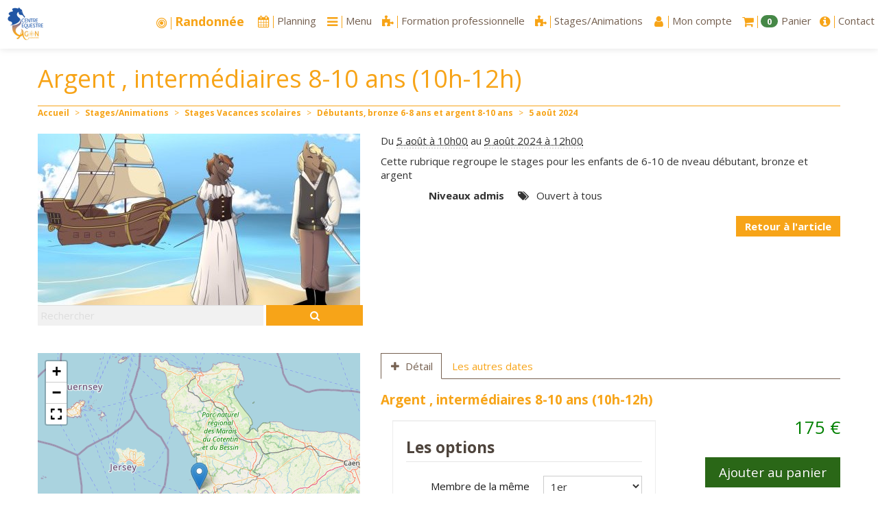

--- FILE ---
content_type: text/html; charset=utf-8
request_url: https://www.centreequestreagon.com/spip.php?page=evenement&id_evenement=1636
body_size: 12037
content:
<!DOCTYPE HTML>
<!--[if lt IE 7 ]> <html class="page_evenement ltr fr no-js ie ie6 lte9 lte8 lte7" xmlns="http://www.w3.org/1999/xhtml" xml:lang="fr" lang="fr" dir="ltr"> <![endif]-->
<!--[if IE 7 ]>    <html class="page_evenement ltr fr no-js ie ie7 lte9 lte8 lte7" xmlns="http://www.w3.org/1999/xhtml" xml:lang="fr" lang="fr" dir="ltr"> <![endif]-->
<!--[if IE 8 ]>    <html class="page_evenement ltr fr no-js ie ie8 lte9 lte8" xmlns="http://www.w3.org/1999/xhtml" xml:lang="fr" lang="fr" dir="ltr"> <![endif]-->
<!--[if IE 9 ]>    <html class="page_evenement ltr fr no-js ie ie9 lte9" xmlns="http://www.w3.org/1999/xhtml" xml:lang="fr" lang="fr" dir="ltr"> <![endif]-->
<!--[if (gt IE 9)|!(IE)]><!-->
<html class="page_evenement ltr fr no-js" xmlns="http://www.w3.org/1999/xhtml" xml:lang="fr" lang="fr" dir="ltr">
<!--<![endif]-->
<head>
<script type='text/javascript'>/*<![CDATA[*/(function(H){H.className=H.className.replace(/\bno-js\b/,'js')})(document.documentElement);/*]]>*/</script><title>Argent , intermédiaires 8-10 ans (10h-12h)</title>
<meta name="twitter:card" content="summary_large_image">
<meta name="twitter:site" content="@https://www.centreequestreagon.com/spip.php?page=evenement&amp;id_evenement=1636">
<meta name="twitter:title" content="Centre équestre d&#8217;Agon Coutainville">
<meta property="og:title" content="Centre équestre d&#8217;Agon Coutainville" />
<meta property="og:type" content="siteweb" />
<meta property="og:url" content="https://www.centreequestreagon.com/spip.php?page=evenement&amp;id_evenement=1636" />
<link rel="shortcut icon" href="plugins/squelettes/poneychevalnature.com/logo/favicon.ico" type="image/x-icon">
<link rel="icon" href="plugins/squelettes/poneychevalnature.com/logo/favicon.png" type="image/png">
<link rel="icon" sizes="32x32" href="plugins/squelettes/poneychevalnature.com/logo/favicon-32.png" type="image/png">
<link rel="icon" sizes="64x64" href="plugins/squelettes/poneychevalnature.com/logo/favicon-64.png" type="image/png">
<link rel="icon" sizes="96x96" href="plugins/squelettes/poneychevalnature.com/logo/favicon-96.png" type="image/png">
<link rel="icon" sizes="196x196" href="plugins/squelettes/poneychevalnature.com/logo/favicon-196.png" type="image/png">
<link rel="apple-touch-icon" sizes="152x152" href="plugins/squelettes/poneychevalnature.com/logo/apple-touch-icon.png">
<link rel="apple-touch-icon" sizes="60x60" href="plugins/squelettes/poneychevalnature.com/logo/apple-touch-icon-60x60.png">
<link rel="apple-touch-icon" sizes="76x76" href="plugins/squelettes/poneychevalnature.com/logo/apple-touch-icon-76x76.png">
<link rel="apple-touch-icon" sizes="114x114" href="plugins/squelettes/poneychevalnature.com/logo/apple-touch-icon-114x114.png">
<link rel="apple-touch-icon" sizes="120x120" href="plugins/squelettes/poneychevalnature.com/logo/apple-touch-icon-120x120.png">
<link rel="apple-touch-icon" sizes="144x144" href="plugins/squelettes/poneychevalnature.com/logo/apple-touch-icon-144x144.png">
<meta name="msapplication-TileImage" content="plugins/squelettes/poneychevalnature.com/logo/favicon-144.png">
<meta name="msapplication-TileColor" content="#FFFFFF">
<!--seo_insere--><meta name="robots" content="INDEX, FOLLOW" />
<link rel="canonical" href="https://www.centreequestreagon.com/Argent-intermediaires-8-10-ans-10h-12h-1636.html" /><meta http-equiv="Content-Type" content="text/html; charset=utf-8" />
<meta name="generator" content="SPIP 4.4.6" />
<link rel="alternate" type="application/rss+xml" title="Syndiquer tout le site" href="spip.php?page=backend" />
<meta name="viewport" content="width=device-width, initial-scale=1.0">
<link rel='stylesheet' href='local/cache-css/02b387043097eb5919e74a2d4a92b159.css?1766056082' type='text/css' />
<script type='text/javascript'>var var_zajax_content='content';</script><script>
var mediabox_settings={"auto_detect":true,"ns":"box","tt_img":true,"sel_g":"#documents_portfolio a[type='image\/jpeg'],#documents_portfolio a[type='image\/png'],#documents_portfolio a[type='image\/gif']","sel_c":".mediabox","str_ssStart":"Diaporama","str_ssStop":"Arr\u00eater","str_cur":"{current}\/{total}","str_prev":"Pr\u00e9c\u00e9dent","str_next":"Suivant","str_close":"Fermer","str_loading":"Chargement\u2026","str_petc":"Taper \u2019Echap\u2019 pour fermer","str_dialTitDef":"Boite de dialogue","str_dialTitMed":"Affichage d\u2019un media","splash_url":"","lity":{"skin":"_simple-dark","maxWidth":"90%","maxHeight":"90%","minWidth":"400px","minHeight":"","slideshow_speed":"2500","opacite":"0.9","defaultCaptionState":"expanded"}};
</script>
<!-- insert_head_css -->
<script type='text/javascript' src='local/cache-js/1497d3fa848b216072b6efa034386c4e.js?1766368875'></script>
<!-- insert_head -->
<link rel="stylesheet" type="text/css" media="all" href='local/cache-less/creneau-cssify-8e6c293.css?1766056082' />
<link rel="stylesheet" href="https://cdnjs.cloudflare.com/ajax/libs/jquery-timepicker/1.10.0/jquery.timepicker.css" />
<script src="https://cdnjs.cloudflare.com/ajax/libs/jquery-timepicker/1.10.0/jquery.timepicker.min.js"></script>
<!-- FB Modeles vide -->
<link rel="alternate" type="application/json+oembed" href="https://www.centreequestreagon.com/oembed.api/?format=json&amp;url=https%3A%2F%2Fwww.centreequestreagon.com%2Fspip.php%3Fpage%3Devenement%26amp%3Bid_evenement%3D1636" />
<!--[if lt IE 9]>
<script src="plugins/bootstrap/bootstrap2spip/js/html5.js"></script>
<script src="plugins/bootstrap/bootstrap2spip/js/respond.min.js"></script>
<![endif]--><script type="application/javascript" src='plugins/squelettes/poneychevalnature.com/javascript/bootstrap-select.js'></script>
<script src="https://cdnjs.cloudflare.com/ajax/libs/bootstrap-select/1.12.2/js/i18n/defaults-fr_FR.min.js"></script>
<script type="application/javascript">
datepickerOptions = {
prevText: 'précédent',
nextText: 'suivant',
currentText: 'aujourd’hui',
closeText: 'Fermer',
monthNames: [
'janvier','février','mars','avril','mai','juin',
'juillet','août','septembre','octobre','novembre','décembre'],
monthNamesShort: [
'janv.','févr.','mars','avr.','mai','juin',
'juil.','août','sept.','oct.','nov.','déc.'],
dayNames: [
'dimanche','lundi','mardi','mercredi',
'jeudi','vendredi','samedi'],
dayNamesShort: [
'dim.','lun.','mar.','mer.',
'jeu.','ven.','sam.'],
dayNamesMin: [
'd.','l.','m.','m.',
'j.','v.','s.'],
firstDay: 1
}; 
$(function() {
$('.selectpicker').selectpicker();
$('[data-toggle="tooltip"]').tooltip();
});
</script>
<style>
.bs-searchbox input {
box-sizing: border-box;
height: auto;
}
</style>	</head>
<body>
<div class="page">
<div class="container-fluid removePadFluid fullheight">
<div class="navbar" id="nav">
<header>
<div class="navbar  navbar-fixed-top">
<div class="navbar-inner">
<div class="yamm container-fluid removePadFluid">
<a class="btn btn-navbar" data-toggle="collapse" data-target=".nav-collapse"><i class="fa fa-th noMargin"></i></a>        	
<a class="brand normal pull-left" href="https://www.centreequestreagon.com"><img src='local/cache-vignettes/L108xH100/siteon0-60259627-f0b9e.png?1759087546' alt='Centre &#233;questre d&#039;Agon Coutainville' class='spip_logo' width='' height='100' onmouseover='' onmouseout='' style='height:50px' title='Centre &#233;questre d&#039;Agon Coutainville' /></a>
<div class="nav-collapse collapse" id="nav1">
<ul class="nav unstyled pull-right">
<script>
function swapTitre(id_siteminer){
var $act = $('#titre-siteminer'+id_siteminer+' .act');
var $nex = ($('#titre-siteminer'+id_siteminer+' .act').next().length > 0) ? $('#titre-siteminer'+id_siteminer+' .act').next() : $('#titre-siteminer'+id_siteminer+' span:first');
$act.fadeOut(function(){
$act.removeClass('act');
$nex.fadeIn().addClass('act');
});
}
</script>
<li class="fa-nav active-siteminer swaptitre"><a href="Calendrier-des-stages-et-evenements.html" title="Calendrier des stages et évènements"><i class="fa fa-bullseye @class@"></i><span id="titre-siteminer1"><span class="act">Stage équestre</span><span>Randonnée</span><span>Stages vacances</span><span>Compétition</span></span></a></li>
<script>
$(function() {
setInterval('swapTitre(1)', 2000);
});
</script>						
<li><a  href="spip.php?page=planning" ><i class="fa fa-calendar noMargin fa-nav"></i><span class=" titre-nav visible">Planning</span></a></li>
<li class="dropdown yamm-fullwidth dropdown-menu-theme">
<a href="#" class="dropdown-toggle" data-toggle="dropdown"><i class="fa fa-bars noMargin fa-nav"></i><span class=" titre-nav visible">Menu</span></a>
<div class="unstyled dropdown-menu clearfix">
<div class="row-fluid posSpanFluid">
<div class="span3">
<div class="h3 titre_top_menu"><a href="-Formation-professionnelle-.html">Formation professionnelle</a></div>
<ul class="yamm-content unstyled dropdown-menu">
<li class="sous_titre_top_menu"><a href="Decouverte-du-tir-a-l-arc-a-cheval-94.html">Découverte du tir à l&#8217;arc à cheval </a></li>
<li class="sous_titre_top_menu"><a href="Animateur-d-equitation-96.html">Animateur d&#8217;équitation </a></li>
</ul>
</div>
<div class="span3">
<div class="h3 titre_top_menu"><a href="-Notre-projet-de-club-.html">Notre projet de club </a></div>
<ul class="yamm-content unstyled dropdown-menu">
<li class="sous_titre_top_menu"><a href="-Animateur-d-equitation-.html">Animateur d&#8217;équitation </a></li>
</ul>
</div>
<div class="span3">
<div class="h3 titre_top_menu"><a href="-Stages-d-equitation-Inscriptions-.html">Stages/Animations</a></div>
<ul class="yamm-content unstyled dropdown-menu">
<li class="sous_titre_top_menu"><a href="-Vacances-scolaires-.html">Stages Vacances scolaires </a></li>
<li class="sous_titre_top_menu"><a href="-Journees-d-animation-27-.html">Animations et activités spécifiques </a></li>
</ul>
</div>
<div class="span3">
<div class="h3 titre_top_menu"><a href="-Balades-plage-et-randonnees-a-cheval-Inscriptions-.html">Balades plage et randonnées à cheval (Inscriptions)</a></div>
<ul class="yamm-content unstyled dropdown-menu">
<li class="sous_titre_top_menu"><a href="-Promenade-coucher-de-soleil-.html">Promenade coucher de soleil </a></li>
<li class="sous_titre_top_menu"><a href="-Promenades-exceptionnelles-.html">Promenades exceptionnelles</a></li>
<li class="sous_titre_top_menu"><a href="-Promenade-en-journee-.html">Promenade en journée </a></li>
<li class="sous_titre_top_menu"><a href="-Promenade-romantique-privatisee-24-.html">Promenade romantique privatisée</a></li>
<li class="sous_titre_top_menu"><a href="Randonnees-jeunes-8-15-ans.html">Randonnées jeunes 12-16 ans </a></li>
</ul>
</div>
</div>
<div class="row-fluid posSpanFluid">
<div class="span3">
<div class="h3 titre_top_menu"><a href="-Cours-d-equitation-Inscriptions-.html">Cours d&#8217;équitation (Inscriptions)</a></div>
<ul class="yamm-content unstyled dropdown-menu">
</ul>
</div>
<div class="span3">
<div class="h3 titre_top_menu"><a href="-Vente-chevaux-.html">Vente chevaux</a></div>
<ul class="yamm-content unstyled dropdown-menu">
</ul>
</div>
<div class="span3">
<div class="h3 titre_top_menu"><a href="-Bon-cadeau-promenades-a-cheval-.html">Bon cadeau promenades à cheval</a></div>
<ul class="yamm-content unstyled dropdown-menu">
<li class="sous_titre_top_menu"><a href="Promenade-coucher-de-soleil-59.html">Promenade coucher de soleil </a></li>
<li class="sous_titre_top_menu"><a href="Promenade-romantique-privatisee-60.html">Promenade romantique privatisée</a></li>
<li class="sous_titre_top_menu"><a href="Promenade-de-2-heures-en-journee.html">Promenade de 2 heures en journée </a></li>
</ul>
</div>
<div class="span3">
<div class="h3 titre_top_menu"><a href="-Photos-de-l-ete-2021-.html">Photos de l&#8217;été 2021</a></div>
<ul class="yamm-content unstyled dropdown-menu">
<li class="sous_titre_top_menu"><a href="-Semaine-du-12-au-16-juillet-2021-.html">Semaine du 12 au 16 juillet 2021</a></li>
<li class="sous_titre_top_menu"><a href="-Semaine-du-19-au-23-juillet-2021-.html">Semaine du 19 au 23 juillet 2021</a></li>
<li class="sous_titre_top_menu"><a href="-Semaine-du-26-au-30-juillet-2021-.html">Semaine du 26 au 30 juillet 2021</a></li>
<li class="sous_titre_top_menu"><a href="-Semaine-du-2-au-6-aout-2021-.html">Semaine du 2 au 6 août 2021</a></li>
</ul>
</div>
</div>
<div class="row-fluid posSpanFluid">
<div class="span3">
<div class="h3 titre_top_menu"><a href="-Concours-et-animations-.html">Concours et animations</a></div>
<ul class="yamm-content unstyled dropdown-menu">
<li class="sous_titre_top_menu"><a href="Concours-Pony-games.html">Concours  Pony games </a></li>
<li class="sous_titre_top_menu"><a href="Challenge-interne-cso-equifun.html">Challenge interne  CSO et equifun</a></li>
<li class="sous_titre_top_menu"><a href="Dressage.html">Dressage </a></li>
<li class="sous_titre_top_menu"><a href="CSO-officiel-et-hunter.html">CSO officiel et hunter </a></li>
</ul>
</div>
<div class="span3">
<div class="h3 titre_top_menu"><a href="-Presentation-du-centre-.html">Présentation du centre</a></div>
<ul class="yamm-content unstyled dropdown-menu">
<li class="sous_titre_top_menu"><a href="-Actualites-et-documents-importants-.html">Inscriptions année scolaire 2022-2023</a></li>
<li class="sous_titre_top_menu"><a href="-Nos-chevaux-10-.html">Nos chevaux</a></li>
<li class="sous_titre_top_menu"><a href="-Les-installations-12-.html">Les installations</a></li>
<li class="sous_titre_top_menu"><a href="Le-reglement-interieur.html">Le réglement intérieur</a></li>
<li class="sous_titre_top_menu"><a href="Presentation.html">Présentation</a></li>
<li class="sous_titre_top_menu"><a href="20-L-adhesion.html">Adhésion</a></li>
<li class="sous_titre_top_menu"><a href="Mentions-legales.html">Mentions légales</a></li>
<li class="sous_titre_top_menu"><a href="Section-loisir-et-detente-46.html">Section loisir et détente</a></li>
<li class="sous_titre_top_menu"><a href="Section-perfectionnement-47.html">Section perfectionnement </a></li>
<li class="sous_titre_top_menu"><a href="Section-competition-Pony-Games.html">Section compétition Pony Games</a></li>
<li class="sous_titre_top_menu"><a href="Label-equidrive-49.html">Label equidrive</a></li>
</ul>
</div>
<div class="span3">
<div class="h3 titre_top_menu"><a href="-120-lasertag-.html">lasertag</a></div>
<ul class="yamm-content unstyled dropdown-menu">
</ul>
</div>
</div>
</li>						 <li class="dropdown yamm dropdown-menu-theme " style="position:relative;">
<a class="dropdown-toggle" href="-Formation-professionnelle-.html"><i class="fa fa-puzzle-piece noMargin fa-nav"></i><span class="titre-nav visible" >Formation professionnelle</span></a>
</li>
<li class="dropdown yamm dropdown-menu-theme " style="position:relative;">
<a class="dropdown-toggle" href="-Stages-d-equitation-Inscriptions-.html"><i class="fa fa-puzzle-piece noMargin fa-nav"></i><span class="titre-nav visible" >Stages/Animations</span></a>
</li>						  <li class="dropdown dropdown-menu-theme" >
<a href="#" class="dropdown-toggle" data-toggle="dropdown" ><i class="fa fa-user noMargin fa-nav"></i><span class=" titre-nav visible">Mon compte</span></a>
<ul class="unstyled dropdown-menu inverse">
<li> 
<div class=' formulaire_spip formulaire_login   posSpanFluid row-fluid'>
<div class="span6">
<form id='formulaire_login' method='post' action='/spip.php?page=evenement&amp;id_evenement=1636' enctype='multipart/form-data' class="form-inline">
<span class="form-hidden"><input name="page" value="evenement" type="hidden"
><input name="id_evenement" value="1636" type="hidden"
><input name='formulaire_action' type='hidden'
value='login'><input name='formulaire_action_args' type='hidden'
value='9wLL0oQhbdDvc2rcKIJfQAhJd4n+3iVKmAZdRSGVBCBRrB8GVoWueV8Fw+6O56qlSuyGtTFLAjRaZN7IBDrPC/w5PGtQVo8/KA=='><input name='formulaire_action_sign' type='hidden'
value=''></span><fieldset>
<!-- <legend>Identification</legend> -->
<!-- <span id="spip_logo_auteur"></span> -->
<div class="left-inner-addon "><i class="fa fa-user @class@"></i><input type='text' class='input-medium fullWidth' name='var_login' id='var_login' value="" placeholder=" Login ou email"   required='required'  autofocus='autofocus' autocapitalize="off" autocorrect="off" autocomplete="username"/></div>
<div class="left-inner-addon"><i class="fa fa-eye-slash voirMdp" style="pointer-events:all;"></i><input type='password' class='fullWidth' name='password' id='password' value="" placeholder="Mot de passe" autocapitalize="off" autocorrect="off"    autocomplete="current-password"/></div>
<label class='checkbox' for="session_remember">	
<input type="checkbox" name="session_remember" id="session_remember" value="oui"  onchange="jQuery(this).addClass('modifie');" />
Se souvenir de moi</label>
<div><button type="submit" class="btn btn-theme pull-right hidden-phone">Valider</button></div>
<div><button type="submit" class="btn btn-theme-inverse pull-right visible-phone">Valider</button></div>
<a  href="spip.php?page=spip_pass" id='spip_pass' rel="nofollow" class="btn btn-theme-inverse clearfix">Mot de passe oublié ?</:bootskin:login_motpasseoublie:></a>
</fieldset>
</form>
<script>
$(document).ready(function(){
$('.voirMdp').click(function() {
voirMdp();
})
});
function voirMdp() {
var type = $("#password").attr("type"); 
if( type === 'password' ) $("#password").attr("type", "text");					
else $("#password").attr("type", "password");
$('.voirMdp').toggleClass("fa-eye fa-eye-slash");
}
</script>
</div>
<div class="span6">
<span class="clearfix"><i class="fa fa-info"></i>Si vous n'avez pas encore de compte vous pouvez vous inscrire afin d'acccéder immédiatement à toutes les prestations.</span>
<a href="spip.php?page=inscription"><button style="margin-top: 5px;"class=" pull-right btn btn-theme hidden-phone">S'inscrire</button></a>
<a href="spip.php?page=inscription"><button style="margin-top: 5px;"class=" pull-right btn btn-theme-inverse visible-phone">S'inscrire</button></a>
</div>
</div><script>var login_info;
function informe_auteur(c){
login_info.informe_auteur_en_cours = false;
// JSON envoye par informer_auteur.html
c = jQuery.parseJSON(c);
if (c) {
// indiquer le cnx si on n'y a pas touche
jQuery('input#session_remember:not(.modifie)')
.prop('checked',(c.cnx=='1')?true:false);
}
if (c.logo)
jQuery('#spip_logo_auteur').html(c.logo);
else
jQuery('#spip_logo_auteur').html('');
}
function actualise_auteur(){
if (login_info.login != jQuery('#var_login').prop('value')) {
login_info.informe_auteur_en_cours = true;
login_info.login = jQuery('#var_login').prop('value');
var currentTime = new Date();// on passe la date en var pour empecher la mise en cache de cette requete (bug avec FF3 & IE7)
jQuery.get(login_info.page_auteur, {var_login:login_info.login,var_compteur:currentTime.getTime()},informe_auteur);
}
}
var login_info={'login':'','page_auteur': 'spip.php?page=informer_auteur','informe_auteur_en_cours':false,'attente_informe':0};jQuery(function(){jQuery('#var_login').change(actualise_auteur);});</script></li> 
</ul>
</li>
<li class="dropdown dropdown-menu-theme" id="navbar-panier">
<a href="#" class="dropdown-toggle" data-toggle="dropdown"><i class="fa fa-shopping-cart noMargin fa-nav"></i> <span class="badge badge-success">0</span><span class="visible titre-nav">Panier</span></a>
						 						<li><a  href="spip.php?page=contact" id="contact"><i class="fa fa-info-circle noMargin fa-nav"></i><span class=" titre-nav visible">Contact</span></a></li>
</ul>
</div>
</div> 
</div>
</div>
</header>
</div>
<div class="change " >
<div class="container fullheight">
<div class="header" id="header">
<header class="cartouche">
<div class="header-page ">
<div class="row-fluid ">
<div class="entete-bloc">
<h1 class="">Argent , intermédiaires 8-10 ans (10h-12h)</h1><ul class="breadcrumb">
<li><a href="https://www.centreequestreagon.com/">Accueil</a><span class="divider"> &gt; </span></li>
<li><a href="-Stages-d-equitation-Inscriptions-.html">Stages/Animations</a><span class="divider"> &gt; </span></li>
<li><a href="-Vacances-scolaires-.html">Stages Vacances scolaires</a><span class="divider"> &gt; </span></li>
<li><a href="Stages-debutants-et-galop-de-bronze-6-8-ans.html">Débutants, bronze 6-8 ans et argent 8-10 ans</a><span class="divider"> &gt; </span></li>
<li class="active"><span><b class="day">5</b> <b class="month">août</b> <b class="year">2024</b></span></li>
</ul>				
</div>
</div>
<div class="row-fluid">
<div class="span5 header-col1">
<div class='ajaxbloc ajax-id-logoreload' data-ajax-env='Z5ZRUZAxdWxlutlMMSVhONbjdn9NCRJscNGBXIbUtgryQPyf2ILuAeFKsP8UziaTRnYwhW0t8N6udCpKnw/DB5H+BBnG7l1mm4LHqfpCS0cttiI68SnWcLkl6tzcRYaGeJL3hxCqr1vBn4qGbWFlptMTFU57gZJIRb9+2ssuIONyY6e0kFL6gSvcBQKneHDqoxuWygnlKNbPh98yoy6YmCFGhGMVnbjO4p5ln5YRvmDUgtdYSgXYWoKDDQM8VC8nUhbMLGEvRFUXy/D+hvsxl2qmWL/rWUcvll3Pbt2Gn4SSpnYmVmJaMsETSDg0GdSkvVvlFu/XF9XoZHudbcT0xhptp0foGUrY79wstQ9qIIlCZNyvw0NsVaUdi93TN+S0XmlryN1D34Z0BIlCQlR3JnHCH08Ph2QULVIf7UatCcZO0OVfSRWKINGIYFDR/yoh7n++raiJRQgAy20Um2gc1Fcc/InLBs49r3sZNrpDbIGNjQqpsJUGbrJt9fG7WVrWZELyPLekmpSsBPJFVQ74sc+sfQHpGQFNkxuu3+FTJVZ4/LMk9E4TjEgSqlmGOCk=' data-origin="spip.php?page=evenement&amp;id_evenement=1636">
<div class="bgnd-img" style="background-image:url(local/cache-gd2/c1/4323b1401c90d89760418cfe75fe45.jpg?1766602430);">
</div></div><!--ajaxbloc-->				<div class="header-recherche"><div class="formulaire_spip formulaire_recherche form-search" id="formulaire_recherche">
<form action="spip.php?page=recherche" method="get">
<div>
<input name="page" value="recherche" type="hidden"
>
<div class="input-append ">
<input placeholder="Rechercher" type="search" class="search text search-query fullWidth" name="recherche" id="recherche" accesskey="4" autocapitalize="off" autocorrect="off"/>
<button type="submit" class="btn btn-theme" title="Rechercher" ><i class="fa fa-search noMargin"></i></button>
</div>
</div>
</form>
</div>
</div>
</div>
<div class="span7 header-col2">				
<div class="abs-bloc">
<div class="evenement one well"><article class="entry evenement vevent id_1636" itemscope itemtype="http://schema.org/Event">
<strong class="h3-like summary entry-title crayon evenement-titre-1636 "><a itemprop="url" class="url" href="Stages-debutants-et-galop-de-bronze-6-8-ans.html"><span itemprop="name">Argent , intermédiaires 8-10 ans (10h-12h)</span><span
class="lire-la-suite hide"><i class="icon-chevron-right" title="lire la suitelire la suite de&laquo;Argent , interm&#233;diaires 8-10 ans (10h-12h)&raquo;"></i></span></a></strong>
<meta itemprop="startDate" content="2024-08-05T08:00:00Z" />
<meta itemprop="endDate" content="2024-08-09T10:00:00Z" />
<p class="info-publi"><time> Du <abbr class="dtstart" title="2024-08-05T08:00:00Z">5 août à 10h00</abbr> au <abbr class="dtend" title="2024-08-09T10:00:00Z">9 août 2024 à 12h00</abbr></time></p>
<div class="entry-content">
<div class="introduction crayon evenement-descriptif-1636 " itemprop="description"><p>Cette rubrique regroupe le stages pour les enfants de 6-10 de nveau débutant, bronze et argent</p></div>
</div>
<dl class="compact dl-horizontal ">
<dt>Niveaux admis</dt><dd ><i class="fa fa-tags @class@"></i> Ouvert &agrave; tous</dd>
</dl>
</article>
<span class="clearfix">
<a href="Stages-debutants-et-galop-de-bronze-6-8-ans.html"  class="btn btn-theme pull-right">Retour à l'article</a></span></div>
<div class='ajaxbloc ajax-id-documents' data-ajax-env='x0vHrYchaVTwq416uUpEzt7JexwtQorv40esE8LHceBhcPFyIiTA0F9uNNgSj+CQcx93PTNumz3Kocg0nqeJiv4lLCwqiOLZMylYHwVnbteGG6X3k8eLBi6xGNCDPKsrHLdeF7pk6FyRBiX73Hgkizp1PAoPD6TYFhgQEGdbbl8rYZ0qMxP1ab0UcpCHyPJz9/f95C9ekaecbeUiScUGQTNna+09HAF4bCXTJzfYhsIE2qCCyJpoTp5KPHPF7muDphLpVF4c3i7TLA==' data-origin="spip.php?page=evenement&amp;id_evenement=1636">
<div class="removeMargin">
</div></div><!--ajaxbloc-->
</div>
</div>
</div>
<div class="fb_modeles fb_like_button">
<div id="fb-root"></div>
<script src="https://connect.facebook.net/fr_FR/all.js#xfbml=1"></script>
<fb:like 
send="true"  
layout="button_count" 
width="490"  
height="80"  
show_faces="true" 
action="like" 
font="lucida grande" 
colorscheme="light" 
></fb:like>
<noscript>
<div class="fb_modeles fb_messagejsabsent">Le javascript est inactif sur votre navigateur. Certaines fonctionnalités de cet outil seront inactives ...</div>
<iframe src="http://www.facebook.com/plugins/like.php?locale=fr_FR&amp;send=true&amp;layout=button_count&amp;width=490&amp;height=80&amp;show_faces=true&amp;action=like&amp;font=lucida%20grande&amp;colorscheme=light" scrolling="no" frameborder="0" style="border:none; overflow:hidden; width:490px; height:80px;" allowTransparency="true"></iframe>
</noscript>
</div>
</div>
</header>						</div>
<div class=" wrapper " id="wrapper">
<div class=" content primary main-content" id="content">
<div class="tabbable">
<ul class="nav nav-tabs">
<li class="active"><a href="#3" data-toggle="tab"><i class="fa fa-plus @class@"></i>Détail</a></li>
<li><a href="#2" data-toggle="tab"> Les autres dates</a></li>
</ul>
<div class="tab-content">
<div class="tab-pane active" id="3">
<script LANGUAGE="Javascript">
function getCreneauxupdate_prix1730(){
var creneaux = [];
$("#creneaux-produit1730update_prix1730 input:checkbox[name='creneau[]']:checked").each(function() {
creneaux.push($(this).val());
});
return creneaux;
}
function majprixupdate_prix1730(){
var declidisps = {
"23" : $("#declinaison1730update_prix1730-23").val(),
"27" : $("#declinaison1730update_prix1730-27").val(),
}
var creneaux = getCreneauxupdate_prix1730();
ajaxReload(
"update_prix1730", {
args:{ 
declidisps : Object.keys(declidisps).map(function(k) {
return k + '-' + declidisps[k]
}).join('+'),			
id_produit : 1730 , 
id_auteur : 0
},
history:false
});
}
$(document).ready( function () { 
majprixupdate_prix1730();							// on calcul le prix au chargement de la page car options inconues
$(".option1730update_prix1730").change( function () {	// on recalcul le prix au changement des options						 
majprixupdate_prix1730();
});
$(".creneau1730update_prix1730").change( function () {	// on recalcul le prix au changement des créneaux						 
majprixupdate_prix1730();
}); 
$(".semainesur21730update_prix1730").change( function () {	// on recalcul le prix au changement de l'option 1semaine/2						 
majprixupdate_prix1730();
});
$("#id_auteur_picker").change( function () {	// Au changement de client	
if ($(this).val() != 'creer')				// On crée un nouveau client si demandé
majprixupdate_prix1730();
});
$("#date_debut_abonnement1730update_prix1730").change( function () {	// on recalcul le prix au changement de la date						 
majprixupdate_prix1730();
});
});
</script>
<div class="row-fluid">
<h3>
<a href="Argent-intermediaires-8-10-ans-10h-12h-1636.html">Argent , intermédiaires 8-10 ans (10h-12h)</a>
</h3>
<div class="span7 form-horizontal compact">
<B_declisart>
<div class="well" id="declinaisons-produit1730update_prix1730">
<legend>Les options</legend>
<div class="control-group">
<label class="control-label" for="declinaison23">Membre de la même famille</label>
<div class="controls">
<select name="declinaison23" id="declinaison1730update_prix1730-23" class="span12 option1730update_prix1730" data-style="btn" >
<option value="67"  selected="selected">1er</option>
<option value="68" >2eme</option>
<option value="69" >3eme</option>
</select>
</div>
</div>
<div class="control-group">
<label class="control-label" for="declinaison27">Assurance accident (valable 1 mois)</label>
<div class="controls">
<select name="declinaison27" id="declinaison1730update_prix1730-27" class="span12 option1730update_prix1730" data-style="btn" >
<option value="88"  selected="selected">Sans </option>
<option value="87" >Avec </option>
</select>
</div>
</div>
</div></B_declisart>		</div>
<div class="span5">
<div class="prix1730">
<div class='ajaxbloc ajax-id-update_prix1730' data-ajax-env='f1XXkYcxaVVwSzwhfbiUjCKYolKtaUrYOqdn9/1xU3jwVwqukcWCTOCfHUDtHFrHN41ZYQoXJhXoaj0GqkJrYLC+I8R2dSdywzVVNQW2odkw0Qs6QPop+FuMjLmOMTXaeiU5mfhgqTUBCkY8F7GaWvtRRkZ69aij5LcJmbFd3ggbNSXDIZ2oSwtmZYCjZb8d8A//Cjt0QWZ554BGqEdq++SAoywenrQJzhG+p1Y4rkiZhv+k42rstd44TSl1v7hKYFdRHLppFII0mvfqlnvslb/A38YrGDeCrcCeJ/Kq2aDxTryI2aW95cwUocaWch4GetZRnkvVaZwXkC7Ck/PlQ8Vi4mn7QQ5bBgJu7xfJ/EYHvixHzng=' data-origin="spip.php?page=evenement&amp;id_evenement=1636">
<div class="blockproduit1730 text-right"><span class='prixproduit'>175 &euro;</span><p></p></div></div><!--ajaxbloc-->				 <a href="https://www.centreequestreagon.com?page=modal&amp;modal=commander_produit&amp;mode=visu&amp;id_produit=1730&amp;ref=REF110EVT1636&amp;source=update_prix1730" role="button" class="btn btn-large btn-success mediabox boxWidth-600px pull-right">Ajouter au panier</a>
</div>
</div>
</div>
<div class="crayon article-texte-36 texte surlignable"><h2 class="spip " style="text-align: center;"><u><span style="color:#2156a4;">&nbsp;Programme de la demi journée&nbsp;</span></u></h2>
<h3 class="spip " style="color:#f7a418;font-weight:600;margin-bottom:0.4em;text-align:left;"><span style="color:#2156a4;">Basée sur une pédagogie ludique, nos stages se composent de 2 séquences&nbsp;:&nbsp;</span></h3>
<h3 class="spip " style="color:#f7a418;font-weight:600;margin-bottom:0.4em;text-align:left;"><span style="color:#2156a4;">1) 1 heure à poney sur un thème à la semaine ( harry potter , star wars, pirates...) ou la recherche est mise sur la recherche de l’autonomie et de la mise en confiance du cavalier. Ces séances peuvent être déguisées (non obligatoire ) et en musique&nbsp;</span></h3>
<h3 class="spip " style="color:#f7a418;font-weight:600;margin-bottom:0.4em;text-align:left;"><span style="color:#2156a4;">2) Théorie , soins aux poney, voltige&nbsp;</span></h3>
<h3 class="spip " style="color:#f7a418;font-weight:600;margin-bottom:0.4em;text-align:left;">&nbsp;</h3></div>
</div>
<div class="tab-pane" id="2">
<div class="liste evenements">
<ul class="liste-items">
<li class="item">
<article class="entry">
<div  class="row-fluid">
<div class="span2 date_logo_container hidden-phone" >
<div class="date_logo">29<p>déc.</p></div>
</div>
<div  class="span5" id="evtMapLink2203">
<strong class="h3-like title-evt entry-title"><a href="https://www.centreequestreagon.com?page=evenement&amp;id_evenement=2203">Bronze et argent 6-10 ans (14h-16h) </a></strong>
<p>4 jours . Fermé le 1 janvier</p>
<p class="info-publi"><time> Du <abbr class="dtstart" title="2025-12-29T13:00:00Z">29 décembre 2025 à 14h00</abbr> au <abbr class="dtend" title="2026-01-02T15:00:00Z">2 janvier 2026 à 16h00</abbr></time>
</p>
<span class="tags">
<ul class="inline">
</ul>
</span>
</div>
<div  class="span5">
<div class="prix">
<div class="blockproduit2258 text-right"><span class='prixproduit'>142 &euro;</span><p></p></div>			
<div class="pull-right"><a href="spip.php?page=evenement&amp;id_evenement=2203&amp;id_auteur=6880"><span class="reservation btn btn-success"><i class="fa fa-shopping-cart @class@"></i>Réserver</span></a></div>
</div></div>
</div>
</article></li>
</ul>
</div>
</div>
</div>
</div>							</div>
</div>
<div class=" aside secondary aside-affix" id="aside">
<aside class="aside bs-docs-sidenav span5">
<div id="mapevenement1636" class="carte_gis" style="width:100%; height:400px;"></div>
<script type="text/javascript">
var mapevenement1636;
var jQgisloader;
(function (){
if (typeof jQuery.ajax == "undefined"){jQuery(init_gis);}else {init_gis();}
function init_gis(){
// Charger le javascript de GIS une seule fois si plusieurs carte
if (typeof jQgisloader=="undefined"){
jQgisloader = jQuery.ajax({url: 'local/cache-js/jsdyn-javascript_gis_js-391df7ae.js?1766368875', dataType: 'script', cache: true});
}
// et initialiser la carte (des que js GIS charge et des que DOM ready)
jQgisloader.done(function(){
jQuery(function(){
mapevenement1636 = new L.Map.Gis('mapevenement1636',{
mapId: 'evenement1636',
callback: (typeof(callback_mapevenement1636) === "function") ? callback_mapevenement1636 : false,
center: [49.0380605,-1.5856369],
zoom: 8,
scrollWheelZoom: true,
zoomControl: true,
fullscreenControl: true,
scaleControl: false,
overviewControl:false,
gestureHandling:false,
gestureHandlingOptions: {
text: {
touch: 'Utilisez deux doigts pour déplacer la carte',
scroll: 'Vous pouvez zoomer sur la carte à l’aide de CTRL + Molette de défilement',
scrollMac: 'Vous pouvez zoomer sur la carte à l’aide de ⌘ + Molette de défilement'
}
},
layersControl: true,
layersControlOptions: {
collapsed: true
},
noControl: false,
utiliser_bb: false,
affiche_points: true,
json_points:{
url: 'https://www.centreequestreagon.com/spip.php?page=gis_json',
limit: 500,
env: {"id":"1636","id_evenement":"1636","objet":"evenement","id_objet":"1636"},
titre: "",
description: "",
icone: ""
},
tooltip: false,
cluster: false,
clusterOptions: {
disableClusteringAtZoom: null,
showCoverageOnHover: false,
spiderfyOnMaxZoom: false,
maxClusterRadius: 80,
singleMarkerMode: false
},
pathStyles: null,
autocenterandzoom: true,
autocenter: false,
openId: false,
localize_visitor: false,
localize_visitor_zoom: 8,
centrer_fichier: true,
kml: false,
gpx: false,
geojson: false,
topojson: false,
options: []
});
});
});
}
})()
</script>							</aside>
</div>			
</div>
<div class="back-top"><a href="#"><i class="fa fa-angle-double-up noMargin"></i></a></div>
<div class="footer" id="footer">
<div class="main-footer container"> 
<div class=" row-fluid ">
<div class="span4 col2Footer">
<div class="liste rubriques">
<div class="h3"><strong>Raccourcis</strong></div>
<ul class="unstyled ">
<li class="item"><a href="-Formation-professionnelle-.html">Formation professionnelle</a></li>
<li class="item"><a href="Le-reglement-interieur.html">Le réglement intérieur</a></li>
<li class="item"><a href="Mentions-legales.html">Mentions légales</a></li>
<li class="item"><a href="spip.php?page=plan">Plan du site</a></li>
<li class="item"><a href="ecrire/">Espace privé</a></li>
</ul>
</div></div>
<div class="span4">
<address>
<div class="h3"><strong>Centre équestre d&#8217;Agon Coutainville</strong></div>
<ul class="unstyled">
<li class="fa-footer-adresse"> 56 charrière du commerce
50230 Agon Coutainville</li>
<li class="fa-footer-tel">Téléphone :  02 44 84 99 96 </li>
<li class="fa-footer-mobile">Mobile :  06 09 02 71 59</li>
</ul>
</address>
</div>
<div class="span4 pull-left">
<ul class="unstyled inline social-icone center">
<li><a href="https://www.facebook.com/Centre-Equestre-Agon-Coutainville-1565836980307866/"><i class="fa fa-facebook fa-2x"></i></a></li>
<li><a href="spip.php?page=backend" rel="alternate" title="Syndiquer tout le site"><i class="fa fa-rss fa-2x noMargin"></i></a></li>
</ul>
</div>
</div>
<div class="row-fluid">
<div class="span12">
<div class="realiser">
</div>
</div>
</div>
</div>				</div>
</div>
</div>
</div>
<!-- footer_js -->
<!-- compact [
plugins/squelettes/poneychevalnature.com/javascript/jquery.touchSwipe.min.js
plugins/themes/poneychevalnature.com/js/bootstrap.js?1755597166
local/cache-js/jsdyn-javascript_update_panier_js-a80a5d81-minify-85dd.js?1766602430
] 100% -->
<script type='text/javascript' src='local/cache-js/1a503c5008e540593275b6f24fe8f68f.js?1766602430'></script>
<script type="text/javascript" src="//cdnjs.cloudflare.com/ajax/libs/jquery.lazy/1.7.6/jquery.lazy.min.js"></script>
<script type="text/javascript" src="//cdnjs.cloudflare.com/ajax/libs/jquery.lazy/1.7.6/jquery.lazy.plugins.min.js"></script>
<!-- fin_footer_js -->
<script type="application/javascript">
$(function() {
$('.lazy').Lazy();
$('.hover-image').Lazy();
$('#myCarouselInfos').carousel({
interval : 3000
});
$('#myCarousel').carousel({
interval : 8000
});
// lazy chargement des images du carousel
$("#myCarousel").on("slide", function(ev) {
var lazy = $(ev.relatedTarget);
if(lazy.attr("data-src")){
lazy.attr("style", lazy.data('src'));
lazy.removeAttr("data-src");	
}
});
$('.brand img').removeAttr('onmouseover');
$('.brand img').removeAttr('onmouseout');
$('.back-top').on('click', function () {
$("html, body").animate({ scrollTop: 0 }, 1500);
$('.footer').css('min-height','auto');
});
});
</script><script src='https://www.google.com/recaptcha/api.js?onload=recaptchaOnloadCallback&render=explicit'  async defer></script>
<script type='text/javascript'>
var recaptchaOnloadCallback = function() {
for (var i = 0; i < document.forms.length; ++i) {
var form = document.forms[i];
var captcha = form.querySelector('.g-recaptcha');
if (null === captcha){
continue;
}
(function(frm){
var captchaId = grecaptcha.render(captcha,{
'sitekey': '6LdpqOIUAAAAAFGLp8OKrk_PVg5Qu2Wxg6vW3bVQ',
'size': 'invisible',
'badge' : 'bottomright', // possible values: bottomright, bottomleft, inline
'callback' : function (recaptchaToken) {
HTMLFormElement.prototype.submit.call(frm);
}
});
frm.onsubmit = function (evt){
evt.preventDefault();
grecaptcha.execute(captchaId);
};
})(form);
}
};
</script>
<script defer src="https://static.cloudflareinsights.com/beacon.min.js/vcd15cbe7772f49c399c6a5babf22c1241717689176015" integrity="sha512-ZpsOmlRQV6y907TI0dKBHq9Md29nnaEIPlkf84rnaERnq6zvWvPUqr2ft8M1aS28oN72PdrCzSjY4U6VaAw1EQ==" data-cf-beacon='{"version":"2024.11.0","token":"84a71ba1d06e43eb92c883f7e7f86036","r":1,"server_timing":{"name":{"cfCacheStatus":true,"cfEdge":true,"cfExtPri":true,"cfL4":true,"cfOrigin":true,"cfSpeedBrain":true},"location_startswith":null}}' crossorigin="anonymous"></script>
</body><!-- Page parsée et évaluée en 0.026 secondes -->
</html>

--- FILE ---
content_type: text/html; charset=utf-8
request_url: https://www.centreequestreagon.com/spip.php?page=evenement&id_evenement=1636&declidisps=23-67%2B27-88&id_produit=1730&id_auteur=0&var_ajax=1&var_ajax_env=f1XXkYcxaVVwSzwhfbiUjCKYolKtaUrYOqdn9%2F1xU3jwVwqukcWCTOCfHUDtHFrHN41ZYQoXJhXoaj0GqkJrYLC%2BI8R2dSdywzVVNQW2odkw0Qs6QPop%2BFuMjLmOMTXaeiU5mfhgqTUBCkY8F7GaWvtRRkZ69aij5LcJmbFd3ggbNSXDIZ2oSwtmZYCjZb8d8A%2F%2FCjt0QWZ554BGqEdq%2B%2BSAoywenrQJzhG%2Bp1Y4rkiZhv%2Bk42rstd44TSl1v7hKYFdRHLppFII0mvfqlnvslb%2FA38YrGDeCrcCeJ%2FKq2aDxTryI2aW95cwUocaWch4GetZRnkvVaZwXkC7Ck%2FPlQ8Vi4mn7QQ5bBgJu7xfJ%2FEYHvixHzng%3D&var_t=1766602451736
body_size: -257
content:
<div class="blockproduit1730 text-right"><span class='prixproduit'>175 &euro;</span><p></p></div>

--- FILE ---
content_type: text/css
request_url: https://www.centreequestreagon.com/local/cache-css/02b387043097eb5919e74a2d4a92b159.css?1766056082
body_size: 95497
content:
@import url(https://fonts.googleapis.com/css?family=Open+Sans:100,400,300,700);
@import "https://fonts.googleapis.com/css?family=Open+Sans:100,400,300,700";
/* compact [
	local/cache-less/bootstrap-cssify-d7fc054.css?1766056082
	plugins/squelettes/poneychevalnature.com/css/bootstrap-select.mini.css?1755597165
	local/cache-less/responsive-cssify-07b97a2.css?1766056082
	local/cache-less/box-cssify-a339f45.css?1766056082
	plugins/z-core/css/box_skins.css?1755597136
	plugins/bootstrap/bootstrap2spip/css/spip.css?1755597113
	local/cache-less/spip.comment-cssify-5368e55.css?1766056082
	local/cache-less/spip.list-cssify-6d95fb3.css?1766056082
	plugins-dist/mediabox/lib/lity/lity.css?1755597097
	plugins-dist/mediabox/lity/css/lity.mediabox.css?1755597097
	plugins-dist/mediabox/lity/skins/_simple-dark/lity.css?1755597097
	plugins-dist/porte_plume/css/barre_outils.css?1755597099
	local/cache-css/cssdyn-css_barre_outils_icones_css-cd247a1c.css?1759087545
	plugins/jqueryui/css/ui/jquery-ui.css
	plugins/gis/lib/leaflet/dist/leaflet.css
	plugins/gis/lib/leaflet/plugins/leaflet-plugins.css
	plugins/gis/lib/leaflet/plugins/leaflet.markercluster.css
	plugins/gis/css/leaflet_nodirection.css
	plugins/armagedon/css/armagedon.css?1755597138
	plugins/oembed/css/oembed.css?1755597127
	plugins/cvt-upload/css/cvtupload.css?1755597116
	plugins/uploadhtml5/lib/dropzone/dropzone.css
	local/cache-less/theme-cssify-78767f1.css?1766056082
	local/cache-less/layoutgala-cssify-76d5b9f.css?1766056082
	local/cache-less/bootskin-cssify-de7924b.css?1766056082
	plugins/squelettes/poneychevalnature.com/css/font-awesome/css/font-awesome.min.css?1755597165
	local/cache-less/print-cssify-59b50e8.css?1766056082
	plugins/modeles_facebook/fb_modeles.css
] 82.8% */

/* local/cache-less/bootstrap-cssify-d7fc054.css?1766056082 */
/*!
* Bootstrap v2.3.2
*
* Copyright 2013 Twitter,Inc
* Licensed under the Apache License v2.0
* http://www.apache.org/licenses/LICENSE-2.0
*
* Designed and built with all the love in the world by @mdo and @fat.
*/
.clearfix{*zoom:1}
.clearfix:before,.clearfix:after{display:table;content:"";line-height:0}
.clearfix:after{clear:both}
.hide-text{font:0/0 a;color:transparent;text-shadow:none;background-color:transparent;border:0}
.input-block-level{display:block;width:100%;min-height:30px;-webkit-box-sizing:border-box;-moz-box-sizing:border-box;box-sizing:border-box}
article,aside,details,figcaption,figure,footer,header,hgroup,nav,section{display:block}
audio,canvas,video{display:inline-block;*display:inline;*zoom:1}
audio:not([controls]){display:none}
html{font-size:100%;-webkit-text-size-adjust:100%;-ms-text-size-adjust:100%}
a:focus{outline:thin dotted #333;outline:5px auto -webkit-focus-ring-color;outline-offset:-2px}
a:hover,a:active{outline:0}
sub,sup{position:relative;font-size:75%;line-height:0;vertical-align:baseline}
sup{top:-.5em}
sub{bottom:-.25em}
img{max-width:100%;width:auto\9;height:auto;vertical-align:middle;border:0;-ms-interpolation-mode:bicubic}
#map_canvas img,.google-maps img{max-width:none}
button,input,select,textarea{margin:0;font-size:100%;vertical-align:middle}
button,input{*overflow:visible;line-height:normal}
button::-moz-focus-inner,input::-moz-focus-inner{padding:0;border:0}
button,html input[type="button"],input[type="reset"],input[type="submit"]{-webkit-appearance:button;cursor:pointer}
label,select,button,input[type="button"],input[type="reset"],input[type="submit"],input[type="radio"],input[type="checkbox"]{cursor:pointer}
input[type="search"]{-webkit-box-sizing:content-box;-moz-box-sizing:content-box;box-sizing:content-box;-webkit-appearance:textfield}
input[type="search"]::-webkit-search-decoration,input[type="search"]::-webkit-search-cancel-button{-webkit-appearance:none}
textarea{overflow:auto;vertical-align:top}
@media print{*{text-shadow:none!important;color:#000!important;background:transparent!important;box-shadow:none!important}
a,a:visited{text-decoration:underline}
a[href]:after{content:" (" attr(href) ")"}
abbr[title]:after{content:" (" attr(title) ")"}
.ir a:after,a[href^="javascript:"]:after,a[href^="#"]:after{content:""}
pre,blockquote{border:1px solid #999;page-break-inside:avoid}
thead{display:table-header-group}
tr,img{page-break-inside:avoid}
img{max-width:100%!important}
@page{margin:0.5cm}
p,h2,h3,.secondary h1,.secondary .h1,.secondary .h1-like,.secondary h2,.secondary .h2,.secondary .h2-like,legend{orphans:3;widows:3}
h2,h3,.secondary h1,.secondary .h1,.secondary .h1-like,.secondary h2,.secondary .h2,.secondary .h2-like,legend{page-break-after:avoid}}
body{margin:0;font-family:'Open Sans',"Courier New",Courier,monospace;font-size:15px;line-height:20px;color:#1b1b1b;background-color:#fff}
a{color:#f7a418;text-decoration:none}
a:hover,a:focus{color:#f7a418;text-decoration:underline}
.img-rounded{-webkit-border-radius:6px;-moz-border-radius:6px;border-radius:6px}
.img-polaroid{padding:4px;background-color:#fff;border:1px solid #ccc;border:1px solid rgba(0,0,0,0.2);-webkit-box-shadow:0 1px 3px rgba(0,0,0,0.1);-moz-box-shadow:0 1px 3px rgba(0,0,0,0.1);box-shadow:0 1px 3px rgba(0,0,0,0.1)}
.img-circle{-webkit-border-radius:500px;-moz-border-radius:500px;border-radius:500px}
html{font-size:100.01%}
body{margin:0;font-family:'Open Sans',"Courier New",Courier,monospace;font-size:.9375em;line-height:1.33333333em;color:#1b1b1b;background-color:#fff}
[class^="icon-"],[class*=" icon-"]{text-indent:100px;overflow:hidden}
.spip_documents{margin-top:1.33333333em;margin-bottom:1.33333333em;background:none}
.spip_documents,.spip_documents_center,.spip_doc_titre,.spip_doc_descriptif{margin-right:auto;margin-left:auto;text-align:center;max-width:100%}
.spip_documents_center{clear:both;display:block;width:100%;-webkit-box-sizing:border-box;-moz-box-sizing:border-box;box-sizing:border-box}
dl.spip_documents dt,dl.spip_documents dd{margin-left:auto;margin-right:auto;padding-left:0;padding-right:0}
.spip_document figure.spip_doc_inner{margin:0}
.spip_documents_left{float:left;margin:11px 19px;margin-left:0}
.spip_documents_right{float:right;margin:11px 19px;margin-right:0}
.spip_doc_descriptif{clear:both}
.cartouche{margin-bottom:1.33333333em}
.cartouche:last-child{margin-bottom:0}
.cartouche .spip_logos,.hero-unit .spip_logos,.entry-title .spip_logos,.cartouche .spip_logo,.hero-unit .spip_logo,.entry-title .spip_logo{float:right;clear:right;margin:11px 19px;margin-top:0;margin-right:0;line-height:1px}
.cartouche h1 + .publication,.hero-unit h1 + .publication,.entry h1 + .publication{margin-top:-1.33333333em}
.cartouche .publication,.hero-unit .publication,.entry .publication{opacity:0.8;filter:alpha(opacity=80)}
.entry{margin-bottom:1.33333333em}
.secondary .entry-title .spip_logos,.secondary .entry-title .spip_logo{margin:2px 10px;margin-top:0;margin-right:0}
.postmeta > :first-child > .sep:first-child{display:none}
.notes{padding-top:1.33333333em;margin-top:1.33333333em;max-width:400px}
.notes > h2{border-bottom:2px solid #fff}
.notes > div p{font-size:inherit;line-height:inherit;font-weight:200}
.notes > div{padding-left:80px;position:relative}
.notes .spip_note_ref{display:block;position:absolute;left:0;width:60px}
.secondary .notes > div{padding-left:40px}
.secondary .notes .spip_note_ref{width:40px}
a{color:#f7a418}
a:focus,a:hover,a:active{background-color:#fdfdfd;color:#f7a418;text-decoration:none}
a[hreflang]:after{content:"\0000a0(" attr(hreflang) ")"}
@media print{a,a:visited{color:#1b1b1b;text-decoration:underline}
.ir a:after,a[href^="javascript:"]:after,a[href^="#"]:after{content:""}}
a.spip_note{font-weight:700}
@media print{a.spip_out:after,a.spip_url:after{content:" (" attr(href) ")"}}
.on{font-weight:700}
.row{margin-left:-20px;*zoom:1}
.row:before,.row:after{display:table;content:"";line-height:0}
.row:after{clear:both}
[class*="span"]{float:left;min-height:1px;margin-left:20px}
.container,.navbar-static-top .container,.navbar-fixed-top .container,.navbar-fixed-bottom .container{width:940px}
.span12{width:940px}
.span11{width:860px}
.span10{width:780px}
.span9{width:700px}
.span8{width:620px}
.span7{width:540px}
.span6{width:460px}
.span5{width:380px}
.span4{width:300px}
.span3{width:220px}
.span2{width:140px}
.span1{width:60px}
.offset12{margin-left:980px}
.offset11{margin-left:900px}
.offset10{margin-left:820px}
.offset9{margin-left:740px}
.offset8{margin-left:660px}
.offset7{margin-left:580px}
.offset6{margin-left:500px}
.offset5{margin-left:420px}
.offset4{margin-left:340px}
.offset3{margin-left:260px}
.offset2{margin-left:180px}
.offset1{margin-left:100px}
.row-fluid{width:100%;*zoom:1}
.row-fluid:before,.row-fluid:after{display:table;content:"";line-height:0}
.row-fluid:after{clear:both}
.row-fluid [class*="span"]{display:block;width:100%;min-height:30px;-webkit-box-sizing:border-box;-moz-box-sizing:border-box;box-sizing:border-box;float:left;margin-left:2.12765957%;*margin-left:2.07446809%}
.row-fluid [class*="span"]:first-child{margin-left:0}
.row-fluid [class*="span"]:last-child{margin-left:0;float:right}
.row-fluid .controls-row [class*="span"] + [class*="span"]{margin-left:2.12765957%}
.row-fluid .span12{width:100%;*width:99.94680851%}
.row-fluid .span11{width:91.4893617%;*width:91.43617021%}
.row-fluid .span10{width:82.97872340000001%;*width:82.92553191%}
.row-fluid .span9{width:74.46808511%;*width:74.41489362%}
.row-fluid .span8{width:65.95744680999999%;*width:65.90425532%}
.row-fluid .span7{width:57.44680851%;*width:57.39361702%}
.row-fluid .span6{width:48.93617021%;*width:48.88297872%}
.row-fluid .span5{width:40.42553191%;*width:40.37234043%}
.row-fluid .span4{width:31.91489362%;*width:31.86170213%}
.row-fluid .span3{width:23.40425532%;*width:23.35106383%}
.row-fluid .span2{width:14.89361702%;*width:14.84042553%}
.row-fluid .span1{width:6.38297872%;*width:6.32978723%}
.row-fluid .offset12{margin-left:104.25531915%;*margin-left:104.14893617%}
.row-fluid .offset12:first-child{margin-left:102.12765957%;*margin-left:102.0212766%}
.row-fluid .offset11{margin-left:95.74468084999999%;*margin-left:95.63829787%}
.row-fluid .offset11:first-child{margin-left:93.61702128%;*margin-left:93.5106383%}
.row-fluid .offset10{margin-left:87.23404255%;*margin-left:87.12765957000001%}
.row-fluid .offset10:first-child{margin-left:85.10638298000001%;*margin-left:85%}
.row-fluid .offset9{margin-left:78.72340426%;*margin-left:78.61702128%}
.row-fluid .offset9:first-child{margin-left:76.59574468%;*margin-left:76.4893617%}
.row-fluid .offset8{margin-left:70.21276596%;*margin-left:70.10638298000001%}
.row-fluid .offset8:first-child{margin-left:68.08510638%;*margin-left:67.97872340000001%}
.row-fluid .offset7{margin-left:61.70212766%;*margin-left:61.59574468%}
.row-fluid .offset7:first-child{margin-left:59.57446809%;*margin-left:59.46808511%}
.row-fluid .offset6{margin-left:53.19148936%;*margin-left:53.08510638%}
.row-fluid .offset6:first-child{margin-left:51.06382979%;*margin-left:50.95744681%}
.row-fluid .offset5{margin-left:44.68085106%;*margin-left:44.57446809%}
.row-fluid .offset5:first-child{margin-left:42.55319149%;*margin-left:42.44680851%}
.row-fluid .offset4{margin-left:36.17021277%;*margin-left:36.06382979%}
.row-fluid .offset4:first-child{margin-left:34.04255319%;*margin-left:33.93617021%}
.row-fluid .offset3{margin-left:27.65957447%;*margin-left:27.55319149%}
.row-fluid .offset3:first-child{margin-left:25.53191489%;*margin-left:25.42553191%}
.row-fluid .offset2{margin-left:19.14893617%;*margin-left:19.04255319%}
.row-fluid .offset2:first-child{margin-left:17.0212766%;*margin-left:16.91489362%}
.row-fluid .offset1{margin-left:10.63829787%;*margin-left:10.53191489%}
.row-fluid .offset1:first-child{margin-left:8.5106383%;*margin-left:8.404255320000001%}
[class*="span"].hide,.row-fluid [class*="span"].hide{display:none}
[class*="span"].pull-right,.row-fluid [class*="span"].pull-right{float:right}
#bsgrid{width:980px;margin-left:-490px}
#bsgrid div.vert{width:59px;border:solid darkturquoise;border-width:0 1px;margin-right:19px}
#bsgrid div.vert.first-line{margin-left:19px}
#bsgrid div.horiz{height:19px;border-bottom:1px dotted darkgray;margin:0;padding:0}
@media (min-width:768px) and (max-width:979px){#bsgrid{width:764px;margin-left:-382px}
#bsgrid div.vert{width:41px;border:solid darkturquoise;border-width:0 1px;margin-right:19px}
#bsgrid div.vert.first-line{margin-left:19px}
#bsgrid div.horiz{height:19px;border-bottom:1px dotted darkgray;margin:0;padding:0}}
@media (min-width:1200px){#bsgrid{width:1230px;margin-left:-615px}
#bsgrid div.vert{width:69px;border:solid darkturquoise;border-width:0 1px;margin-right:29px}
#bsgrid div.vert.first-line{margin-left:29px}
#bsgrid div.horiz{height:19px;border-bottom:1px dotted darkgray;margin:0;padding:0}}
#bsgrid{position:absolute;top:0;left:50%}
.container{margin-right:auto;margin-left:auto;*zoom:1}
.container:before,.container:after{display:table;content:"";line-height:0}
.container:after{clear:both}
.container-fluid{padding-right:20px;padding-left:20px;*zoom:1}
.container-fluid:before,.container-fluid:after{display:table;content:"";line-height:0}
.container-fluid:after{clear:both}
h1,.h1,.h1-like,h2,.h2,.h2-like,h3,.h3,.h3-like,h4,.h4,.h4-like,h5,.h5,.h5-like,h6,.h6,.h6-like,.secondary h1,.secondary .h1,.secondary .h1-like,.secondary h2,.secondary .h2,.secondary .h2-like,.secondary h3,.secondary .h3,.secondary .h3-like,.secondary h4,.secondary .h4,.secondary .h4-like,.secondary h5,.secondary .h5,.secondary .h5-like,legend{font-family:'Open Sans',"Courier New",Courier,monospace;color:#f7a418;display:block;margin:0;padding:0;font-size:100%;font-weight:600;text-rendering:optimizelegibility}
h1 small,.h1 small,.h1-like small,h2 small,.h2 small,.h2-like small,h3 small,.h3 small,.h3-like small,h4 small,.h4 small,.h4-like small,h5 small,.h5 small,.h5-like small,h6 small,.h6 small,.h6-like small{font-weight:400;line-height:1;color:#ddd;display:inline;display:inline-block}
hr{height:1px;margin:1.33333333em 0;border:0;background:#fcfcfc;color:#fcfcfc}
h1,.h1,.h1-like{font-size:2em;line-height:1.33333333em;margin-bottom:.66666667em}
h1 small,.h1 small,.h1-like small{font-size:.65em}
h2,.h2,.h2-like,.secondary h1,.secondary .h1,.secondary .h1-like{font-size:1.5em;line-height:.88888889em;margin-bottom:.88888889em}
h2 small,.h2 small,.h2-like small{font-size:.70em}
h3,.h3,.h3-like,.secondary h2,.secondary .h2,.secondary .h2-like,legend{font-size:1.25em;line-height:1.06666667em;margin-bottom:1.06666667em}
h3 small,.h3 small,.h3-like small{font-size:.80em}
h4,.h4,.h4-like,.secondary h3,.secondary .h3,.secondary .h3-like{font-size:1.1em;line-height:1.21212121em;margin-bottom:1.21212121em}
h5,.h5,.h5-like,.secondary h4,.secondary .h4,.secondary .h4-like{font-size:1em;font-weight:700;margin-bottom:1.33333333em}
h6,.h6,.h6-like,.secondary h5,.secondary .h5,.secondary .h5-like{font-size:1em;font-weight:700}
.muted{color:#ddd}
a.muted:hover{color:#c4c4c4}
.text-warning{color:#c09853}
a.text-warning:hover{color:#a47e3c}
.text-error{color:#b94a48}
a.text-error:hover{color:#953b39}
.text-info{color:#f7a418}
a.text-info:hover{color:#d58807}
.text-success{color:#468847}
a.text-success:hover{color:#356635}
strong,b{font-weight:700}
em,i{font-style:italic}
small,.small,.notes{font-size:85%}
big,.big{font-size:130%}
abbr[title],acronym[title],abbr[data-original-title]{border-bottom:.1em dotted #ddd;cursor:help}
abbr.initialism{font-size:90%;text-transform:uppercase}
@media print{abbr[title]:after{content:" (" attr(title) ")"}}
dfn{font-weight:700;font-style:italic}
del,.del{background-color:#FDD;border-color:#C00;color:#C00;text-decoration:line-through}
ins,.ins{background-color:#DFD;border-color:#0A0;color:#0A0;text-decoration:none}
sup,sub{font-size:.8em;font-variant:normal;line-height:0}
sup{vertical-align:super;top:-.25em}
.ie sup{vertical-align:text-top}
sub{vertical-align:sub}
.ie sub{vertical-align:text-bottom}
.caps{font-variant:small-caps}
img.puce{vertical-align:baseline}
ul,ol,li,dl,dt,dd{margin:0;padding:0}
ul,ol{margin-left:40px;margin-bottom:1.33333333em}
@media (min-width:1200px){ul,ol{margin-left:50px}}
@media (max-width:979px){ul,ol{margin-left:31px}}
ul ul,ol ol,ul ol,ol ul{margin-top:0;margin-bottom:0}
ul.unstyled,ol.unstyled{margin-left:0;list-style:none}
ul.inline,ol.inline{margin-left:0;list-style:none}
ul.inline > li,ol.inline > li{display:inline-block;padding-right:5px}
dl dt{font-weight:700}
dl dt,dl dd{padding-left:40px}
@media (min-width:1200px){dl dt,dl dd{padding-left:50px}}
@media (max-width:979px){dl dt,dl dd{padding-left:31px}}
.dl-horizontal{*zoom:1}
.dl-horizontal:before,.dl-horizontal:after{display:table;content:"";line-height:0}
.dl-horizontal:after{clear:both}
.dl-horizontal dt{float:left;width:180px;clear:left;text-align:right;overflow:hidden;text-overflow:ellipsis;white-space:nowrap;padding-left:0}
.dl-horizontal dd{padding-left:0;margin-left:200px}
q{font-style:italic}
blockquote{margin:0;padding:0 40px}
@media (min-width:1200px){blockquote{padding:0 50px}}
@media (max-width:979px){blockquote{padding:0 31px}}
cite{font-style:italic}
blockquote{border-left:1px solid #ddd}
blockquote small{display:block;line-height:inherit;color:#ddd}
blockquote small:before{content:'\2014 \00A0'}
blockquote.pull-right{float:right;border-right:1px solid #ddd;border-left:0;text-align:right}
blockquote.pull-right small:before{content:''}
blockquote.pull-right small:after{content:'\00A0 \2014'}
address{font-style:italic}
p,.p,dl,dd,blockquote,address,pre,table,fieldset,.formulaire_spip fieldset.info{margin:0;margin-bottom:1.33333333em}
dd + dd{margin-top:-1.33333333em}
.lead{margin-bottom:20px;font-size:1.5em;font-weight:200;line-height:1.33333333em}
@media print{blockquote{page-break-inside:avoid}
thead{display:table-header-group}
tr,img{page-break-inside:avoid}
@page{margin:0.5cm}
p,h2,h3,.secondary h1,.secondary .h1,.secondary .h1-like,.secondary h2,.secondary .h2,.secondary .h2-like,legend{orphans:3;widows:3}
h2,h3,.secondary h1,.secondary .h1,.secondary .h1-like,.secondary h2,.secondary .h2,.secondary .h2-like,legend{page-break-after:avoid}}
@media (max-width:640px){textarea,table,td,th{word-wrap:break-word}}
@media screen and (max-width:640px) and (orientation:landscape){body{-webkit-text-size-adjust:70%}}
.page-header{padding-bottom:9px;margin:20px 0 30px;border-bottom:1px solid #fcfcfc}
.secondary h1 small,.secondary .h1 small,.secondary .h1-like small{display:block}
.secondary h2 small,.secondary .h2 small,.secondary .h2-like small{display:block}
.secondary h3 small,.secondary .h3 small,.secondary .h3-like small{display:block}
.secondary h4 small,.secondary .h4 small,.secondary .h4-like small{display:block}
.secondary h5 small,.secondary .h5 small,.secondary .h5-like small{display:block}
.hero-unit h1{word-wrap:break-word}
.chapo{font-weight:700;color:#2d2d2d}
.spip_surligne{background-color:#f7a418;color:#f7a418}
#descriptif_site_spip{margin-bottom:20px;font-size:1.5em;font-weight:200;line-height:1.33333333em}
ul.spip{list-style-type:square}
li ul.spip{list-style-type:disc}
li li ul.spip{list-style-type:circle}
ol.spip{list-style-type:decimal}
dl.spip dt{clear:both}
div.spip,ul.spip,ol.spip,.spip_poesie,.spip_documents.spip_documents_center{margin-bottom:1.33333333em}
blockquote.spip{min-height:40px}
.spip_poesie{border-left:1px solid #ddd}
.spip_poesie div{margin-left:40px;text-indent:-40px}
@media (min-width:1200px){.spip_poesie div{margin-left:50px;text-indent:-50px}}
@media (max-width:979px){.spip_poesie div{margin-left:31px;text-indent:-31px}}
sc,.sc{font-variant:small-caps}
code,pre,.spip_code{padding:0 3px 2px;font-family:'Open Sans',"Courier New",Courier,monospace;font-size:13px;color:#4e443c;-webkit-border-radius:3px;-moz-border-radius:3px;border-radius:3px}
code,.spip_code{padding:2px 4px;color:#d14;background-color:#f7f7f9;border:1px solid #e1e1e8;white-space:nowrap}
pre{display:block;padding:9.5px;margin:0 0 10px;font-size:14px;line-height:20px;word-break:break-all;word-wrap:break-word;white-space:pre;white-space:pre-wrap;background-color:#f5f5f5;border:1px solid #ccc;border:1px solid rgba(0,0,0,0.15);-webkit-border-radius:0px;-moz-border-radius:0px;border-radius:0px}
pre.prettyprint{margin-bottom:20px}
pre code{padding:0;color:inherit;white-space:pre;white-space:pre-wrap;background-color:transparent;border:0}
.pre-scrollable{max-height:340px;overflow-y:scroll}
code,.spip_code{color:inherit;background-color:#f9f9f9;white-space:inherit}
.spip_code{color:inherit;background-color:#f9f9f9;white-space:inherit}
.spip_code > code{border:none;padding:0;background:none;color:inherit}
pre,code,kbd,samp,var,tt,.spip_code,.spip_cadre,.spip_code{font-family:'Open Sans',"Courier New",Courier,monospace;font-size:1em}
pre{margin:1.5em 0;white-space:pre;white-space:pre-wrap;white-space:pre-line;white-space:-pre-wrap;white-space:-o-pre-wrap;white-space:-moz-pre-wrap;white-space:-hp-pre-wrap;word-wrap:break-word}
kbd{background-color:#222;color:#FFF}
samp{font-weight:700}
var{font-style:italic}
@media print{pre{page-break-inside:avoid}}
@media (max-width:640px){code,pre,samp,.spip_code{word-wrap:break-word}
code,pre,samp,.spip_code{white-space:pre-line}}
.spip_cadre,div.spip_code{margin:0;margin-bottom:1.33333333em;width:100%;-webkit-box-sizing:border-box;-moz-box-sizing:border-box;box-sizing:border-box}
form{margin:0 0 20px}
fieldset,.formulaire_spip fieldset.info{padding:0;margin:0;border:0}
legend{display:block;width:100%;padding:0;margin-bottom:20px;font-size:22.5px;line-height:40px;color:#4e443c;border:0;border-bottom:1px solid #e5e5e5}
legend small{font-size:15px;color:#ddd}
label,input,button,select,textarea{font-size:15px;font-weight:400;line-height:20px}
input,button,select,textarea{font-family:'Open Sans',"Courier New",Courier,monospace}
label{display:block;margin-bottom:5px}
select,textarea,input[type="text"],input[type="password"],input[type="datetime"],input[type="datetime-local"],input[type="date"],input[type="month"],input[type="time"],input[type="week"],input[type="number"],input[type="email"],input[type="url"],input[type="search"],input[type="tel"],input[type="color"],.uneditable-input{display:inline-block;height:20px;padding:4px 6px;margin-bottom:10px;font-size:15px;line-height:20px;color:#333;-webkit-border-radius:0px;-moz-border-radius:0px;border-radius:0px;vertical-align:middle}
input,textarea,.uneditable-input{width:206px}
textarea{height:auto}
textarea,input[type="text"],input[type="password"],input[type="datetime"],input[type="datetime-local"],input[type="date"],input[type="month"],input[type="time"],input[type="week"],input[type="number"],input[type="email"],input[type="url"],input[type="search"],input[type="tel"],input[type="color"],.uneditable-input{background-color:#fff;border:1px solid #ccc;-webkit-box-shadow:inset 0 1px 1px rgba(0,0,0,0.075);-moz-box-shadow:inset 0 1px 1px rgba(0,0,0,0.075);box-shadow:inset 0 1px 1px rgba(0,0,0,0.075);-webkit-transition:border linear .2s,box-shadow linear .2s;-moz-transition:border linear .2s,box-shadow linear .2s;-o-transition:border linear .2s,box-shadow linear .2s;transition:border linear .2s,box-shadow linear .2s}
textarea:focus,input[type="text"]:focus,input[type="password"]:focus,input[type="datetime"]:focus,input[type="datetime-local"]:focus,input[type="date"]:focus,input[type="month"]:focus,input[type="time"]:focus,input[type="week"]:focus,input[type="number"]:focus,input[type="email"]:focus,input[type="url"]:focus,input[type="search"]:focus,input[type="tel"]:focus,input[type="color"]:focus,.uneditable-input:focus{border-color:rgba(82,168,236,0.8);outline:0;outline:thin dotted \9;-webkit-box-shadow:inset 0 1px 1px rgba(0,0,0,.075),0 0 8px rgba(82,168,236,.6);-moz-box-shadow:inset 0 1px 1px rgba(0,0,0,.075),0 0 8px rgba(82,168,236,.6);box-shadow:inset 0 1px 1px rgba(0,0,0,.075),0 0 8px rgba(82,168,236,.6)}
input[type="radio"],input[type="checkbox"]{margin:4px 0 0;*margin-top:0;margin-top:1px \9;line-height:normal}
input[type="file"],input[type="image"],input[type="submit"],input[type="reset"],input[type="button"],input[type="radio"],input[type="checkbox"]{width:auto}
select,input[type="file"]{height:30px;*margin-top:4px;line-height:30px}
select{width:220px;border:1px solid #ccc;background-color:#fff}
select[multiple],select[size]{height:auto}
select:focus,input[type="file"]:focus,input[type="radio"]:focus,input[type="checkbox"]:focus{outline:thin dotted #333;outline:5px auto -webkit-focus-ring-color;outline-offset:-2px}
.uneditable-input,.uneditable-textarea{color:#ddd;background-color:#fcfcfc;border-color:#ccc;-webkit-box-shadow:inset 0 1px 2px rgba(0,0,0,0.025);-moz-box-shadow:inset 0 1px 2px rgba(0,0,0,0.025);box-shadow:inset 0 1px 2px rgba(0,0,0,0.025);cursor:not-allowed}
.uneditable-input{overflow:hidden;white-space:nowrap}
.uneditable-textarea{width:auto;height:auto}
input:-moz-placeholder,textarea:-moz-placeholder{color:#ddd}
input:-ms-input-placeholder,textarea:-ms-input-placeholder{color:#ddd}
input::-webkit-input-placeholder,textarea::-webkit-input-placeholder{color:#ddd}
.radio,.checkbox{min-height:20px;padding-left:20px}
.radio input[type="radio"],.checkbox input[type="checkbox"]{float:left;margin-left:-20px}
.controls > .radio:first-child,.controls > .checkbox:first-child{padding-top:5px}
.radio.inline,.checkbox.inline{display:inline-block;padding-top:5px;margin-bottom:0;vertical-align:middle}
.radio.inline + .radio.inline,.checkbox.inline + .checkbox.inline{margin-left:10px}
.input-mini{width:60px}
.input-small{width:90px}
.input-medium{width:150px}
.input-large{width:210px}
.input-xlarge{width:270px}
.input-xxlarge{width:530px}
input[class*="span"],select[class*="span"],textarea[class*="span"],.uneditable-input[class*="span"],.row-fluid input[class*="span"],.row-fluid select[class*="span"],.row-fluid textarea[class*="span"],.row-fluid .uneditable-input[class*="span"]{float:none;margin-left:0}
.input-append input[class*="span"],.input-append .uneditable-input[class*="span"],.input-prepend input[class*="span"],.input-prepend .uneditable-input[class*="span"],.row-fluid input[class*="span"],.row-fluid select[class*="span"],.row-fluid textarea[class*="span"],.row-fluid .uneditable-input[class*="span"],.row-fluid .input-prepend [class*="span"],.row-fluid .input-append [class*="span"]{display:inline-block}
input,textarea,.uneditable-input{margin-left:0}
.controls-row [class*="span"] + [class*="span"]{margin-left:20px}
input.span12,textarea.span12,.uneditable-input.span12{width:926px}
input.span11,textarea.span11,.uneditable-input.span11{width:846px}
input.span10,textarea.span10,.uneditable-input.span10{width:766px}
input.span9,textarea.span9,.uneditable-input.span9{width:686px}
input.span8,textarea.span8,.uneditable-input.span8{width:606px}
input.span7,textarea.span7,.uneditable-input.span7{width:526px}
input.span6,textarea.span6,.uneditable-input.span6{width:446px}
input.span5,textarea.span5,.uneditable-input.span5{width:366px}
input.span4,textarea.span4,.uneditable-input.span4{width:286px}
input.span3,textarea.span3,.uneditable-input.span3{width:206px}
input.span2,textarea.span2,.uneditable-input.span2{width:126px}
input.span1,textarea.span1,.uneditable-input.span1{width:46px}
.controls-row{*zoom:1}
.controls-row:before,.controls-row:after{display:table;content:"";line-height:0}
.controls-row:after{clear:both}
.controls-row [class*="span"],.row-fluid .controls-row [class*="span"]{float:left}
.controls-row .checkbox[class*="span"],.controls-row .radio[class*="span"]{padding-top:5px}
input[disabled],select[disabled],textarea[disabled],input[readonly],select[readonly],textarea[readonly]{cursor:not-allowed;background-color:#fcfcfc}
input[type="radio"][disabled],input[type="checkbox"][disabled],input[type="radio"][readonly],input[type="checkbox"][readonly]{background-color:transparent}
.control-group.warning .control-label,.control-group.warning .help-block,.control-group.warning .help-inline{color:#c09853}
.control-group.warning .checkbox,.control-group.warning .radio,.control-group.warning input,.control-group.warning select,.control-group.warning textarea{color:#c09853}
.control-group.warning input,.control-group.warning select,.control-group.warning textarea{border-color:#c09853;-webkit-box-shadow:inset 0 1px 1px rgba(0,0,0,0.075);-moz-box-shadow:inset 0 1px 1px rgba(0,0,0,0.075);box-shadow:inset 0 1px 1px rgba(0,0,0,0.075)}
.control-group.warning input:focus,.control-group.warning select:focus,.control-group.warning textarea:focus{border-color:#a47e3c;-webkit-box-shadow:inset 0 1px 1px rgba(0,0,0,0.075),0 0 6px #dbc59e;-moz-box-shadow:inset 0 1px 1px rgba(0,0,0,0.075),0 0 6px #dbc59e;box-shadow:inset 0 1px 1px rgba(0,0,0,0.075),0 0 6px #dbc59e}
.control-group.warning .input-prepend .add-on,.control-group.warning .input-append .add-on{color:#c09853;background-color:#fcf8e3;border-color:#c09853}
.control-group.error .control-label,.control-group.error .help-block,.control-group.error .help-inline{color:#b94a48}
.control-group.error .checkbox,.control-group.error .radio,.control-group.error input,.control-group.error select,.control-group.error textarea{color:#b94a48}
.control-group.error input,.control-group.error select,.control-group.error textarea{border-color:#b94a48;-webkit-box-shadow:inset 0 1px 1px rgba(0,0,0,0.075);-moz-box-shadow:inset 0 1px 1px rgba(0,0,0,0.075);box-shadow:inset 0 1px 1px rgba(0,0,0,0.075)}
.control-group.error input:focus,.control-group.error select:focus,.control-group.error textarea:focus{border-color:#953b39;-webkit-box-shadow:inset 0 1px 1px rgba(0,0,0,0.075),0 0 6px #d59392;-moz-box-shadow:inset 0 1px 1px rgba(0,0,0,0.075),0 0 6px #d59392;box-shadow:inset 0 1px 1px rgba(0,0,0,0.075),0 0 6px #d59392}
.control-group.error .input-prepend .add-on,.control-group.error .input-append .add-on{color:#b94a48;background-color:#f2dede;border-color:#b94a48}
.control-group.success .control-label,.control-group.success .help-block,.control-group.success .help-inline{color:#468847}
.control-group.success .checkbox,.control-group.success .radio,.control-group.success input,.control-group.success select,.control-group.success textarea{color:#468847}
.control-group.success input,.control-group.success select,.control-group.success textarea{border-color:#468847;-webkit-box-shadow:inset 0 1px 1px rgba(0,0,0,0.075);-moz-box-shadow:inset 0 1px 1px rgba(0,0,0,0.075);box-shadow:inset 0 1px 1px rgba(0,0,0,0.075)}
.control-group.success input:focus,.control-group.success select:focus,.control-group.success textarea:focus{border-color:#356635;-webkit-box-shadow:inset 0 1px 1px rgba(0,0,0,0.075),0 0 6px #7aba7b;-moz-box-shadow:inset 0 1px 1px rgba(0,0,0,0.075),0 0 6px #7aba7b;box-shadow:inset 0 1px 1px rgba(0,0,0,0.075),0 0 6px #7aba7b}
.control-group.success .input-prepend .add-on,.control-group.success .input-append .add-on{color:#468847;background-color:#dff0d8;border-color:#468847}
.control-group.info .control-label,.control-group.info .help-block,.control-group.info .help-inline{color:#f7a418}
.control-group.info .checkbox,.control-group.info .radio,.control-group.info input,.control-group.info select,.control-group.info textarea{color:#f7a418}
.control-group.info input,.control-group.info select,.control-group.info textarea{border-color:#f7a418;-webkit-box-shadow:inset 0 1px 1px rgba(0,0,0,0.075);-moz-box-shadow:inset 0 1px 1px rgba(0,0,0,0.075);box-shadow:inset 0 1px 1px rgba(0,0,0,0.075)}
.control-group.info input:focus,.control-group.info select:focus,.control-group.info textarea:focus{border-color:#d58807;-webkit-box-shadow:inset 0 1px 1px rgba(0,0,0,0.075),0 0 6px #facb7b;-moz-box-shadow:inset 0 1px 1px rgba(0,0,0,0.075),0 0 6px #facb7b;box-shadow:inset 0 1px 1px rgba(0,0,0,0.075),0 0 6px #facb7b}
.control-group.info .input-prepend .add-on,.control-group.info .input-append .add-on{color:#f7a418;background-color:#f7a418;border-color:#f7a418}
input:focus:invalid,textarea:focus:invalid,select:focus:invalid{color:#b94a48;border-color:#ee5f5b}
input:focus:invalid:focus,textarea:focus:invalid:focus,select:focus:invalid:focus{border-color:#e9322d;-webkit-box-shadow:0 0 6px #f8b9b7;-moz-box-shadow:0 0 6px #f8b9b7;box-shadow:0 0 6px #f8b9b7}
.form-actions{padding:19px 20px 20px;margin-top:20px;margin-bottom:20px;background-color:#fcfcfc;border-top:1px solid #e5e5e5;*zoom:1}
.form-actions:before,.form-actions:after{display:table;content:"";line-height:0}
.form-actions:after{clear:both}
.help-block,.help-inline{color:#414141}
.help-block{display:block;margin-bottom:10px}
.help-inline{display:inline-block;*display:inline;*zoom:1;vertical-align:middle;padding-left:5px}
.input-append,.input-prepend{display:inline-block;margin-bottom:10px;vertical-align:middle;font-size:0;white-space:nowrap}
.input-append input,.input-prepend input,.input-append select,.input-prepend select,.input-append .uneditable-input,.input-prepend .uneditable-input,.input-append .dropdown-menu,.input-prepend .dropdown-menu,.input-append .popover,.input-prepend .popover{font-size:15px}
.input-append input,.input-prepend input,.input-append select,.input-prepend select,.input-append .uneditable-input,.input-prepend .uneditable-input{position:relative;margin-bottom:0;*margin-left:0;vertical-align:top;-webkit-border-radius:0 0px 0px 0;-moz-border-radius:0 0px 0px 0;border-radius:0 0px 0px 0}
.input-append input:focus,.input-prepend input:focus,.input-append select:focus,.input-prepend select:focus,.input-append .uneditable-input:focus,.input-prepend .uneditable-input:focus{z-index:2}
.input-append .add-on,.input-prepend .add-on{display:inline-block;width:auto;height:20px;min-width:16px;padding:4px 5px;font-size:15px;font-weight:400;line-height:20px;text-align:center;text-shadow:0 1px 0 #fff;background-color:#fcfcfc;border:1px solid #ccc}
.input-append .add-on,.input-prepend .add-on,.input-append .btn,.input-prepend .btn,.input-append .btn-group > .dropdown-toggle,.input-prepend .btn-group > .dropdown-toggle{vertical-align:top;-webkit-border-radius:0;-moz-border-radius:0;border-radius:0}
.input-append .active,.input-prepend .active{background-color:#65d542;border-color:#2a6717}
.input-prepend .add-on,.input-prepend .btn{margin-right:-1px}
.input-prepend .add-on:first-child,.input-prepend .btn:first-child{-webkit-border-radius:0px 0 0 0px;-moz-border-radius:0px 0 0 0px;border-radius:0px 0 0 0px}
.input-append input,.input-append select,.input-append .uneditable-input{-webkit-border-radius:0px 0 0 0px;-moz-border-radius:0px 0 0 0px;border-radius:0px 0 0 0px}
.input-append input + .btn-group .btn:last-child,.input-append select + .btn-group .btn:last-child,.input-append .uneditable-input + .btn-group .btn:last-child{-webkit-border-radius:0 0px 0px 0;-moz-border-radius:0 0px 0px 0;border-radius:0 0px 0px 0}
.input-append .add-on,.input-append .btn,.input-append .btn-group{margin-left:-1px}
.input-append .add-on:last-child,.input-append .btn:last-child,.input-append .btn-group:last-child > .dropdown-toggle{-webkit-border-radius:0 0px 0px 0;-moz-border-radius:0 0px 0px 0;border-radius:0 0px 0px 0}
.input-prepend.input-append input,.input-prepend.input-append select,.input-prepend.input-append .uneditable-input{-webkit-border-radius:0;-moz-border-radius:0;border-radius:0}
.input-prepend.input-append input + .btn-group .btn,.input-prepend.input-append select + .btn-group .btn,.input-prepend.input-append .uneditable-input + .btn-group .btn{-webkit-border-radius:0 0px 0px 0;-moz-border-radius:0 0px 0px 0;border-radius:0 0px 0px 0}
.input-prepend.input-append .add-on:first-child,.input-prepend.input-append .btn:first-child{margin-right:-1px;-webkit-border-radius:0px 0 0 0px;-moz-border-radius:0px 0 0 0px;border-radius:0px 0 0 0px}
.input-prepend.input-append .add-on:last-child,.input-prepend.input-append .btn:last-child{margin-left:-1px;-webkit-border-radius:0 0px 0px 0;-moz-border-radius:0 0px 0px 0;border-radius:0 0px 0px 0}
.input-prepend.input-append .btn-group:first-child{margin-left:0}
input.search-query{padding-right:14px;padding-right:4px \9;padding-left:14px;padding-left:4px \9;margin-bottom:0;-webkit-border-radius:15px;-moz-border-radius:15px;border-radius:15px}
.form-search .input-append .search-query,.form-search .input-prepend .search-query{-webkit-border-radius:0;-moz-border-radius:0;border-radius:0}
.form-search .input-append .search-query{-webkit-border-radius:14px 0 0 14px;-moz-border-radius:14px 0 0 14px;border-radius:14px 0 0 14px}
.form-search .input-append .btn{-webkit-border-radius:0 14px 14px 0;-moz-border-radius:0 14px 14px 0;border-radius:0 14px 14px 0}
.form-search .input-prepend .search-query{-webkit-border-radius:0 14px 14px 0;-moz-border-radius:0 14px 14px 0;border-radius:0 14px 14px 0}
.form-search .input-prepend .btn{-webkit-border-radius:14px 0 0 14px;-moz-border-radius:14px 0 0 14px;border-radius:14px 0 0 14px}
.form-search input,.form-inline input,.form-horizontal input,.form-search textarea,.form-inline textarea,.form-horizontal textarea,.form-search select,.form-inline select,.form-horizontal select,.form-search .help-inline,.form-inline .help-inline,.form-horizontal .help-inline,.form-search .uneditable-input,.form-inline .uneditable-input,.form-horizontal .uneditable-input,.form-search .input-prepend,.form-inline .input-prepend,.form-horizontal .input-prepend,.form-search .input-append,.form-inline .input-append,.form-horizontal .input-append{display:inline-block;*display:inline;*zoom:1;margin-bottom:0;vertical-align:middle}
.form-search .hide,.form-inline .hide,.form-horizontal .hide{display:none}
.form-search label,.form-inline label,.form-search .btn-group,.form-inline .btn-group{display:inline-block}
.form-search .input-append,.form-inline .input-append,.form-search .input-prepend,.form-inline .input-prepend{margin-bottom:0}
.form-search .radio,.form-search .checkbox,.form-inline .radio,.form-inline .checkbox{padding-left:0;margin-bottom:0;vertical-align:middle}
.form-search .radio input[type="radio"],.form-search .checkbox input[type="checkbox"],.form-inline .radio input[type="radio"],.form-inline .checkbox input[type="checkbox"]{float:left;margin-right:3px;margin-left:0}
.control-group{margin-bottom:10px}
legend + .control-group{margin-top:20px;-webkit-margin-top-collapse:separate}
.form-horizontal .control-group{margin-bottom:20px;*zoom:1}
.form-horizontal .control-group:before,.form-horizontal .control-group:after{display:table;content:"";line-height:0}
.form-horizontal .control-group:after{clear:both}
.form-horizontal .control-label{float:left;width:180px;padding-top:5px;text-align:right}
.form-horizontal .controls{*display:inline-block;*padding-left:20px;margin-left:200px;*margin-left:0}
.form-horizontal .controls:first-child{*padding-left:200px}
.form-horizontal .help-block{margin-bottom:0}
.form-horizontal input + .help-block,.form-horizontal select + .help-block,.form-horizontal textarea + .help-block,.form-horizontal .uneditable-input + .help-block,.form-horizontal .input-prepend + .help-block,.form-horizontal .input-append + .help-block{margin-top:10px}
.form-horizontal .form-actions{padding-left:200px}
.rtl .form-search .input-append .search-query{-webkit-border-radius:0 14px 14px 0;-moz-border-radius:0 14px 14px 0;border-radius:0 14px 14px 0}
.rtl .form-search .input-append .btn{-webkit-border-radius:14px 0 0 14px;-moz-border-radius:14px 0 0 14px;border-radius:14px 0 0 14px}
.rtl .form-search .input-prepend .search-query{-webkit-border-radius:14px 0 0 14px;-moz-border-radius:14px 0 0 14px;border-radius:14px 0 0 14px}
.rtl .form-search .input-prepend .btn{-webkit-border-radius:0 14px 14px 0;-moz-border-radius:0 14px 14px 0;border-radius:0 14px 14px 0}
.formulaire_spip{clear:both;margin-bottom:1.33333333em;padding:1.33333333em;background-color:#fff;position:relative}
.formulaire_spip form{margin-bottom:0}
.formulaire_spip .boutons{padding:19px 20px 20px;margin-top:20px;margin-bottom:20px;background-color:#fcfcfc;border-top:1px solid #e5e5e5;*zoom:1;margin:0 -1.33333333em -1.33333333em;padding:1.33333333em;text-align:right}
.formulaire_spip .boutons:before,.formulaire_spip .boutons:after{display:table;content:"";line-height:0}
.formulaire_spip .boutons:after{clear:both}
.secondary .formulaire_spip{padding:.66666667em}
.secondary .formulaire_spip .boutons{margin:0 -.66666667em -.66666667em;padding:.66666667em}
input.submit,.formulaire_spip button.submit:not(.btn-link){display:inline-block;*display:inline;*zoom:1;padding:4px 12px;margin-bottom:0;font-size:15px;line-height:20px;text-align:center;vertical-align:middle;cursor:pointer;color:#4e443c;text-shadow:0 1px 1px rgba(255,255,255,0.75);background-color:#e6e6e6;background-image:-moz-linear-gradient(top,#e6e6e6,#e6e6e6);background-image:-webkit-gradient(linear,0 0,0 100%,from(#e6e6e6),to(#e6e6e6));background-image:-webkit-linear-gradient(top,#e6e6e6,#e6e6e6);background-image:-o-linear-gradient(top,#e6e6e6,#e6e6e6);background-image:linear-gradient(to bottom,#e6e6e6,#e6e6e6);background-repeat:repeat-x;filter:progid:DXImageTransform.Microsoft.gradient(startColorstr='#ffe6e6e6',endColorstr='#ffe6e6e6',GradientType=0);border-color:#e6e6e6 #e6e6e6 #bfbfbf;border-color:rgba(0,0,0,0.1) rgba(0,0,0,0.1) rgba(0,0,0,0.25);*background-color:#e6e6e6;filter:progid:DXImageTransform.Microsoft.gradient(enabled = false);border:1px solid #bbb;*border:0;border-bottom-color:#a2a2a2;-webkit-border-radius:0px;-moz-border-radius:0px;border-radius:0px;*margin-left:.3em;-webkit-box-shadow:inset 0 1px 0 rgba(255,255,255,.2),0 1px 2px rgba(0,0,0,.05);-moz-box-shadow:inset 0 1px 0 rgba(255,255,255,.2),0 1px 2px rgba(0,0,0,.05);box-shadow:inset 0 1px 0 rgba(255,255,255,.2),0 1px 2px rgba(0,0,0,.05)}
input.submit:hover,.formulaire_spip button.submit:not(.btn-link):hover,input.submit:focus,.formulaire_spip button.submit:not(.btn-link):focus,input.submit:active,.formulaire_spip button.submit:not(.btn-link):active,input.submit.active,.formulaire_spip button.submit:not(.btn-link).active,input.submit.disabled,.formulaire_spip button.submit:not(.btn-link).disabled,input.submit[disabled],.formulaire_spip button.submit:not(.btn-link)[disabled]{color:#4e443c;background-color:#e6e6e6;*background-color:#d9d9d9}
input.submit:active,.formulaire_spip button.submit:not(.btn-link):active,input.submit.active,.formulaire_spip button.submit:not(.btn-link).active{background-color:#ccc \9}
input.submit:first-child,.formulaire_spip button.submit:not(.btn-link):first-child{*margin-left:0}
input.submit:hover,.formulaire_spip button.submit:not(.btn-link):hover,input.submit:focus,.formulaire_spip button.submit:not(.btn-link):focus{color:#4e443c;text-decoration:none;background-position:0 -15px;-webkit-transition:background-position 0.1s linear;-moz-transition:background-position 0.1s linear;-o-transition:background-position 0.1s linear;transition:background-position 0.1s linear}
input.submit:focus,.formulaire_spip button.submit:not(.btn-link):focus{outline:thin dotted #333;outline:5px auto -webkit-focus-ring-color;outline-offset:-2px}
input.submit.active,.formulaire_spip button.submit:not(.btn-link).active,input.submit:active,.formulaire_spip button.submit:not(.btn-link):active{background-image:none;outline:0;-webkit-box-shadow:inset 0 2px 4px rgba(0,0,0,.15),0 1px 2px rgba(0,0,0,.05);-moz-box-shadow:inset 0 2px 4px rgba(0,0,0,.15),0 1px 2px rgba(0,0,0,.05);box-shadow:inset 0 2px 4px rgba(0,0,0,.15),0 1px 2px rgba(0,0,0,.05)}
input.submit.disabled,.formulaire_spip button.submit:not(.btn-link).disabled,input.submit[disabled],.formulaire_spip button.submit:not(.btn-link)[disabled]{cursor:default;background-image:none;opacity:0.65;filter:alpha(opacity=65);-webkit-box-shadow:none;-moz-box-shadow:none;box-shadow:none}
input.submit .label,.formulaire_spip button.submit:not(.btn-link) .label,input.submit .badge,.formulaire_spip button.submit:not(.btn-link) .badge{position:relative;top:-1px}
.formulaire_spip .explication{color:#414141;display:block;margin-bottom:10px}
.formulaire_spip .editer-groupe,.formulaire_spip > div > ul,.formulaire_spip fieldset > ul,.formulaire_spip .fieldset > ul,.formulaire_spip form > ul,.formulaire_spip form > div > ul{margin-left:0;list-style:none;margin-bottom:10px}
.formulaire_spip .editer{list-style:none;clear:both;margin:0 -1.33333333em;padding:.33333333em 1.33333333em}
.formulaire_spip .choix label{display:inline;font-weight:400}
.formulaire_spip .choix input.radio,.formulaire_spip .choix input.checkbox{width:auto;margin:0 6px;margin-left:0;margin-bottom:1px}
.formulaire_spip .choix_mots{width:100%;*zoom:1}
.formulaire_spip .choix_mots:before,.formulaire_spip .choix_mots:after{display:table;content:"";line-height:0}
.formulaire_spip .choix_mots:after{clear:both}
.formulaire_spip .choix_mots [class*="span"]{display:block;width:100%;min-height:30px;-webkit-box-sizing:border-box;-moz-box-sizing:border-box;box-sizing:border-box;float:left;margin-left:2.12765957%;*margin-left:2.07446809%}
.formulaire_spip .choix_mots [class*="span"]:first-child{margin-left:0}
.formulaire_spip .choix_mots [class*="span"]:last-child{margin-left:0;float:right}
.formulaire_spip .choix_mots .controls-row [class*="span"] + [class*="span"]{margin-left:2.12765957%}
.formulaire_spip .choix_mots .span12{width:940px}
.formulaire_spip .choix_mots .span11{width:860px}
.formulaire_spip .choix_mots .span10{width:780px}
.formulaire_spip .choix_mots .span9{width:700px}
.formulaire_spip .choix_mots .span8{width:620px}
.formulaire_spip .choix_mots .span7{width:540px}
.formulaire_spip .choix_mots .span6{width:460px}
.formulaire_spip .choix_mots .span5{width:380px}
.formulaire_spip .choix_mots .span4{width:300px}
.formulaire_spip .choix_mots .span3{width:220px}
.formulaire_spip .choix_mots .span2{width:140px}
.formulaire_spip .choix_mots .span1{width:60px}
.formulaire_spip .choix_mots .span12{width:100%;*width:99.94680851%}
.formulaire_spip .choix_mots .span11{width:91.4893617%;*width:91.43617021%}
.formulaire_spip .choix_mots .span10{width:82.97872340000001%;*width:82.92553191%}
.formulaire_spip .choix_mots .span9{width:74.46808511%;*width:74.41489362%}
.formulaire_spip .choix_mots .span8{width:65.95744680999999%;*width:65.90425532%}
.formulaire_spip .choix_mots .span7{width:57.44680851%;*width:57.39361702%}
.formulaire_spip .choix_mots .span6{width:48.93617021%;*width:48.88297872%}
.formulaire_spip .choix_mots .span5{width:40.42553191%;*width:40.37234043%}
.formulaire_spip .choix_mots .span4{width:31.91489362%;*width:31.86170213%}
.formulaire_spip .choix_mots .span3{width:23.40425532%;*width:23.35106383%}
.formulaire_spip .choix_mots .span2{width:14.89361702%;*width:14.84042553%}
.formulaire_spip .choix_mots .span1{width:6.38297872%;*width:6.32978723%}
.formulaire_spip .choix_mots input.span12,.formulaire_spip .choix_mots textarea.span12,.formulaire_spip .choix_mots .uneditable-input.span12{width:926px}
.formulaire_spip .choix_mots input.span11,.formulaire_spip .choix_mots textarea.span11,.formulaire_spip .choix_mots .uneditable-input.span11{width:846px}
.formulaire_spip .choix_mots input.span10,.formulaire_spip .choix_mots textarea.span10,.formulaire_spip .choix_mots .uneditable-input.span10{width:766px}
.formulaire_spip .choix_mots input.span9,.formulaire_spip .choix_mots textarea.span9,.formulaire_spip .choix_mots .uneditable-input.span9{width:686px}
.formulaire_spip .choix_mots input.span8,.formulaire_spip .choix_mots textarea.span8,.formulaire_spip .choix_mots .uneditable-input.span8{width:606px}
.formulaire_spip .choix_mots input.span7,.formulaire_spip .choix_mots textarea.span7,.formulaire_spip .choix_mots .uneditable-input.span7{width:526px}
.formulaire_spip .choix_mots input.span6,.formulaire_spip .choix_mots textarea.span6,.formulaire_spip .choix_mots .uneditable-input.span6{width:446px}
.formulaire_spip .choix_mots input.span5,.formulaire_spip .choix_mots textarea.span5,.formulaire_spip .choix_mots .uneditable-input.span5{width:366px}
.formulaire_spip .choix_mots input.span4,.formulaire_spip .choix_mots textarea.span4,.formulaire_spip .choix_mots .uneditable-input.span4{width:286px}
.formulaire_spip .choix_mots input.span3,.formulaire_spip .choix_mots textarea.span3,.formulaire_spip .choix_mots .uneditable-input.span3{width:206px}
.formulaire_spip .choix_mots input.span2,.formulaire_spip .choix_mots textarea.span2,.formulaire_spip .choix_mots .uneditable-input.span2{width:126px}
.formulaire_spip .choix_mots input.span1,.formulaire_spip .choix_mots textarea.span1,.formulaire_spip .choix_mots .uneditable-input.span1{width:46px}
.formulaire_spip .choix_mots .offset12{margin-left:980px}
.formulaire_spip .choix_mots .offset11{margin-left:900px}
.formulaire_spip .choix_mots .offset10{margin-left:820px}
.formulaire_spip .choix_mots .offset9{margin-left:740px}
.formulaire_spip .choix_mots .offset8{margin-left:660px}
.formulaire_spip .choix_mots .offset7{margin-left:580px}
.formulaire_spip .choix_mots .offset6{margin-left:500px}
.formulaire_spip .choix_mots .offset5{margin-left:420px}
.formulaire_spip .choix_mots .offset4{margin-left:340px}
.formulaire_spip .choix_mots .offset3{margin-left:260px}
.formulaire_spip .choix_mots .offset2{margin-left:180px}
.formulaire_spip .choix_mots .offset1{margin-left:100px}
.formulaire_spip .choix_mots .offset12{margin-left:104.25531915%;*margin-left:104.14893617%}
.formulaire_spip .choix_mots .offset12:first-child{margin-left:102.12765957%;*margin-left:102.0212766%}
.formulaire_spip .choix_mots .offset11{margin-left:95.74468084999999%;*margin-left:95.63829787%}
.formulaire_spip .choix_mots .offset11:first-child{margin-left:93.61702128%;*margin-left:93.5106383%}
.formulaire_spip .choix_mots .offset10{margin-left:87.23404255%;*margin-left:87.12765957000001%}
.formulaire_spip .choix_mots .offset10:first-child{margin-left:85.10638298000001%;*margin-left:85%}
.formulaire_spip .choix_mots .offset9{margin-left:78.72340426%;*margin-left:78.61702128%}
.formulaire_spip .choix_mots .offset9:first-child{margin-left:76.59574468%;*margin-left:76.4893617%}
.formulaire_spip .choix_mots .offset8{margin-left:70.21276596%;*margin-left:70.10638298000001%}
.formulaire_spip .choix_mots .offset8:first-child{margin-left:68.08510638%;*margin-left:67.97872340000001%}
.formulaire_spip .choix_mots .offset7{margin-left:61.70212766%;*margin-left:61.59574468%}
.formulaire_spip .choix_mots .offset7:first-child{margin-left:59.57446809%;*margin-left:59.46808511%}
.formulaire_spip .choix_mots .offset6{margin-left:53.19148936%;*margin-left:53.08510638%}
.formulaire_spip .choix_mots .offset6:first-child{margin-left:51.06382979%;*margin-left:50.95744681%}
.formulaire_spip .choix_mots .offset5{margin-left:44.68085106%;*margin-left:44.57446809%}
.formulaire_spip .choix_mots .offset5:first-child{margin-left:42.55319149%;*margin-left:42.44680851%}
.formulaire_spip .choix_mots .offset4{margin-left:36.17021277%;*margin-left:36.06382979%}
.formulaire_spip .choix_mots .offset4:first-child{margin-left:34.04255319%;*margin-left:33.93617021%}
.formulaire_spip .choix_mots .offset3{margin-left:27.65957447%;*margin-left:27.55319149%}
.formulaire_spip .choix_mots .offset3:first-child{margin-left:25.53191489%;*margin-left:25.42553191%}
.formulaire_spip .choix_mots .offset2{margin-left:19.14893617%;*margin-left:19.04255319%}
.formulaire_spip .choix_mots .offset2:first-child{margin-left:17.0212766%;*margin-left:16.91489362%}
.formulaire_spip .choix_mots .offset1{margin-left:10.63829787%;*margin-left:10.53191489%}
.formulaire_spip .choix_mots .offset1:first-child{margin-left:8.5106383%;*margin-left:8.404255320000001%}
.formulaire_spip .choix_mots .saisie_mot{display:block;width:100%;min-height:30px;-webkit-box-sizing:border-box;-moz-box-sizing:border-box;box-sizing:border-box;float:left;margin-left:2.12765957%;*margin-left:2.07446809%;width:31.91489362%;*width:31.86170213%}
.formulaire_spip .choix_mots .saisie_mot:nth-child(3n-2){margin-left:0;clear:both}
.formulaire_spip .choix_mots .saisie_mot label{display:inline;font-weight:400}
.formulaire_spip .choix_mots .saisie_mot input.radio,.formulaire_spip .choix_mots .saisie_mot input.checkbox{width:auto;margin:0 6px;margin-left:0;margin-bottom:1px}
form input.text{width:80%}
form textarea{width:80%}
.markItUp .markItUpContainer .markItUpHeader{width:80%;padding-right:6px;padding-left:6px}
.markItUp .markItUpContainer .markItUpHeader + textarea{border-top-left-radius:0;border-top-right-radius:0;border-top:0}
form select{width:80%}
.formulaire_spip .editer.obligatoire label,.formulaire_spip li.obligatoire label{font-weight:700}
.editer.erreur{background-color:#f2dede}
.editer .erreur_message{display:block;color:#b94a48;font-weight:700}
.editer .erreur_message label{display:inline}
.editer .erreur_message input{margin:0}
.reponse_formulaire{padding:8px 35px 8px 14px;margin-bottom:20px;text-shadow:0 1px 0 rgba(255,255,255,0.5);background-color:#fcf8e3;border:1px solid #fbeed5;-webkit-border-radius:0px;-moz-border-radius:0px;border-radius:0px;color:#c09853}
.reponse_formulaire_ok{background-color:#dff0d8;border-color:#d6e9c6;color:#468847}
.reponse_formulaire_erreur{background-color:#f2dede;border-color:#eed3d7;color:#b94a48}
.formulaire_spip fieldset.info{background-color:inherit;color:inherit;text-shadow:inherit;-webkit-border-radius:inherit;-moz-border-radius:inherit;border-radius:inherit}
.formulaire_menu_lang{margin:0;padding:0;background:none;border:0}
.formulaire_recherche input,.secondary .formulaire_recherche input,.formulaire_recherche textarea,.secondary .formulaire_recherche textarea,.formulaire_recherche select,.secondary .formulaire_recherche select,.formulaire_recherche .help-inline,.secondary .formulaire_recherche .help-inline,.formulaire_recherche .uneditable-input,.secondary .formulaire_recherche .uneditable-input,.formulaire_recherche .input-prepend,.secondary .formulaire_recherche .input-prepend,.formulaire_recherche .input-append,.secondary .formulaire_recherche .input-append{display:inline-block;*display:inline;*zoom:1;margin-bottom:0;vertical-align:middle}
.formulaire_recherche .hide,.secondary .formulaire_recherche .hide{display:none}
.formulaire_recherche,.secondary .formulaire_recherche{padding:0;background:none;border:0}
.formulaire_login form .editer{clear:left}
.formulaire_login form input.text,.formulaire_login form input.password{width:380px}
.formulaire_login form .editer_password .details{margin-bottom:0}
.formulaire_login #spip_logo_auteur{float:right}
table{max-width:100%;background-color:transparent;border-collapse:collapse;border-spacing:0}
.table{width:100%;margin-bottom:20px}
.table th,.table td{padding:8px;line-height:20px;text-align:left;vertical-align:top;border-top:1px solid #ddd}
.table th{font-weight:700}
.table thead th{vertical-align:bottom}
.table caption + thead tr:first-child th,.table caption + thead tr:first-child td,.table colgroup + thead tr:first-child th,.table colgroup + thead tr:first-child td,.table thead:first-child tr:first-child th,.table thead:first-child tr:first-child td{border-top:0}
.table tbody + tbody{border-top:2px solid #ddd}
.table .table{background-color:#fff}
.table-condensed th,.table-condensed td{padding:4px 5px}
.table-bordered{border:1px solid #ddd;border-collapse:separate;*border-collapse:collapse;border-left:0;-webkit-border-radius:0px;-moz-border-radius:0px;border-radius:0px}
.table-bordered th,.table-bordered td{border-left:1px solid #ddd}
.table-bordered caption + thead tr:first-child th,.table-bordered caption + tbody tr:first-child th,.table-bordered caption + tbody tr:first-child td,.table-bordered colgroup + thead tr:first-child th,.table-bordered colgroup + tbody tr:first-child th,.table-bordered colgroup + tbody tr:first-child td,.table-bordered thead:first-child tr:first-child th,.table-bordered tbody:first-child tr:first-child th,.table-bordered tbody:first-child tr:first-child td{border-top:0}
.table-bordered thead:first-child tr:first-child > th:first-child,.table-bordered tbody:first-child tr:first-child > td:first-child,.table-bordered tbody:first-child tr:first-child > th:first-child{-webkit-border-top-left-radius:0px;-moz-border-radius-topleft:0px;border-top-left-radius:0px}
.table-bordered thead:first-child tr:first-child > th:last-child,.table-bordered tbody:first-child tr:first-child > td:last-child,.table-bordered tbody:first-child tr:first-child > th:last-child{-webkit-border-top-right-radius:0px;-moz-border-radius-topright:0px;border-top-right-radius:0px}
.table-bordered thead:last-child tr:last-child > th:first-child,.table-bordered tbody:last-child tr:last-child > td:first-child,.table-bordered tbody:last-child tr:last-child > th:first-child,.table-bordered tfoot:last-child tr:last-child > td:first-child,.table-bordered tfoot:last-child tr:last-child > th:first-child{-webkit-border-bottom-left-radius:0px;-moz-border-radius-bottomleft:0px;border-bottom-left-radius:0px}
.table-bordered thead:last-child tr:last-child > th:last-child,.table-bordered tbody:last-child tr:last-child > td:last-child,.table-bordered tbody:last-child tr:last-child > th:last-child,.table-bordered tfoot:last-child tr:last-child > td:last-child,.table-bordered tfoot:last-child tr:last-child > th:last-child{-webkit-border-bottom-right-radius:0px;-moz-border-radius-bottomright:0px;border-bottom-right-radius:0px}
.table-bordered tfoot + tbody:last-child tr:last-child td:first-child{-webkit-border-bottom-left-radius:0;-moz-border-radius-bottomleft:0;border-bottom-left-radius:0}
.table-bordered tfoot + tbody:last-child tr:last-child td:last-child{-webkit-border-bottom-right-radius:0;-moz-border-radius-bottomright:0;border-bottom-right-radius:0}
.table-bordered caption + thead tr:first-child th:first-child,.table-bordered caption + tbody tr:first-child td:first-child,.table-bordered colgroup + thead tr:first-child th:first-child,.table-bordered colgroup + tbody tr:first-child td:first-child{-webkit-border-top-left-radius:0px;-moz-border-radius-topleft:0px;border-top-left-radius:0px}
.table-bordered caption + thead tr:first-child th:last-child,.table-bordered caption + tbody tr:first-child td:last-child,.table-bordered colgroup + thead tr:first-child th:last-child,.table-bordered colgroup + tbody tr:first-child td:last-child{-webkit-border-top-right-radius:0px;-moz-border-radius-topright:0px;border-top-right-radius:0px}
.table-striped tbody > tr:nth-child(odd) > td,.table-striped tbody > tr:nth-child(odd) > th{background-color:#f9f9f9}
.table-hover tbody tr:hover > td,.table-hover tbody tr:hover > th{background-color:#f5f5f5}
table td[class*="span"],table th[class*="span"],.row-fluid table td[class*="span"],.row-fluid table th[class*="span"]{display:table-cell;float:none;margin-left:0}
.table td.span1,.table th.span1{float:none;width:44px;margin-left:0}
.table td.span2,.table th.span2{float:none;width:124px;margin-left:0}
.table td.span3,.table th.span3{float:none;width:204px;margin-left:0}
.table td.span4,.table th.span4{float:none;width:284px;margin-left:0}
.table td.span5,.table th.span5{float:none;width:364px;margin-left:0}
.table td.span6,.table th.span6{float:none;width:444px;margin-left:0}
.table td.span7,.table th.span7{float:none;width:524px;margin-left:0}
.table td.span8,.table th.span8{float:none;width:604px;margin-left:0}
.table td.span9,.table th.span9{float:none;width:684px;margin-left:0}
.table td.span10,.table th.span10{float:none;width:764px;margin-left:0}
.table td.span11,.table th.span11{float:none;width:844px;margin-left:0}
.table td.span12,.table th.span12{float:none;width:924px;margin-left:0}
.table tbody tr.success > td{background-color:#dff0d8}
.table tbody tr.error > td{background-color:#f2dede}
.table tbody tr.warning > td{background-color:#fcf8e3}
.table tbody tr.info > td{background-color:#f7a418}
.table-hover tbody tr.success:hover > td{background-color:#d0e9c6}
.table-hover tbody tr.error:hover > td{background-color:#ebcccc}
.table-hover tbody tr.warning:hover > td{background-color:#faf2cc}
.table-hover tbody tr.info:hover > td{background-color:#ed9808}
table.spip{width:100%;margin-bottom:20px}
table.spip th,table.spip td{padding:8px;line-height:20px;text-align:left;vertical-align:top;border-top:1px solid #ddd}
table.spip th{font-weight:700}
table.spip thead th{vertical-align:bottom}
table.spip caption + thead tr:first-child th,table.spip caption + thead tr:first-child td,table.spip colgroup + thead tr:first-child th,table.spip colgroup + thead tr:first-child td,table.spip thead:first-child tr:first-child th,table.spip thead:first-child tr:first-child td{border-top:0}
table.spip tbody + tbody{border-top:2px solid #ddd}
table.spip .table{background-color:#fff}
table.spip tbody > tr:nth-child(odd) > td,table.spip tbody > tr:nth-child(odd) > th{background-color:#f9f9f9}
table.spip tbody tr:hover > td,table.spip tbody tr:hover > th{background-color:#f5f5f5}
[class^="icon-"],[class*=" icon-"]{display:inline-block;width:14px;height:14px;*margin-right:.3em;line-height:14px;vertical-align:text-top;background-image:url("//www.centreequestreagon.com/plugins/bootstrap/bootstrap/img/glyphicons-halflings.png");background-position:14px 14px;background-repeat:no-repeat;margin-top:1px}
.icon-white,.nav-pills > .active > a > [class^="icon-"],.nav-pills > .active > a > [class*=" icon-"],.nav-list > .active > a > [class^="icon-"],.nav-list > .active > a > [class*=" icon-"],.navbar-inverse .nav > .active > a > [class^="icon-"],.navbar-inverse .nav > .active > a > [class*=" icon-"],.dropdown-menu > li > a:hover > [class^="icon-"],.dropdown-menu > li > a:focus > [class^="icon-"],.dropdown-menu > li > a:hover > [class*=" icon-"],.dropdown-menu > li > a:focus > [class*=" icon-"],.dropdown-menu > .active > a > [class^="icon-"],.dropdown-menu > .active > a > [class*=" icon-"],.dropdown-submenu:hover > a > [class^="icon-"],.dropdown-submenu:focus > a > [class^="icon-"],.dropdown-submenu:hover > a > [class*=" icon-"],.dropdown-submenu:focus > a > [class*=" icon-"]{background-image:url("//www.centreequestreagon.com/plugins/bootstrap/bootstrap/img/glyphicons-halflings-white.png")}
.icon-glass{background-position:0 0}
.icon-music{background-position:-24px 0}
.icon-search{background-position:-48px 0}
.icon-envelope{background-position:-72px 0}
.icon-heart{background-position:-96px 0}
.icon-star{background-position:-120px 0}
.icon-star-empty{background-position:-144px 0}
.icon-user{background-position:-168px 0}
.icon-film{background-position:-192px 0}
.icon-th-large{background-position:-216px 0}
.icon-th{background-position:-240px 0}
.icon-th-list{background-position:-264px 0}
.icon-ok{background-position:-288px 0}
.icon-remove{background-position:-312px 0}
.icon-zoom-in{background-position:-336px 0}
.icon-zoom-out{background-position:-360px 0}
.icon-off{background-position:-384px 0}
.icon-signal{background-position:-408px 0}
.icon-cog{background-position:-432px 0}
.icon-trash{background-position:-456px 0}
.icon-home{background-position:0 -24px}
.icon-file{background-position:-24px -24px}
.icon-time{background-position:-48px -24px}
.icon-road{background-position:-72px -24px}
.icon-download-alt{background-position:-96px -24px}
.icon-download{background-position:-120px -24px}
.icon-upload{background-position:-144px -24px}
.icon-inbox{background-position:-168px -24px}
.icon-play-circle{background-position:-192px -24px}
.icon-repeat{background-position:-216px -24px}
.icon-refresh{background-position:-240px -24px}
.icon-list-alt{background-position:-264px -24px}
.icon-lock{background-position:-287px -24px}
.icon-flag{background-position:-312px -24px}
.icon-headphones{background-position:-336px -24px}
.icon-volume-off{background-position:-360px -24px}
.icon-volume-down{background-position:-384px -24px}
.icon-volume-up{background-position:-408px -24px}
.icon-qrcode{background-position:-432px -24px}
.icon-barcode{background-position:-456px -24px}
.icon-tag{background-position:0 -48px}
.icon-tags{background-position:-25px -48px}
.icon-book{background-position:-48px -48px}
.icon-bookmark{background-position:-72px -48px}
.icon-print{background-position:-96px -48px}
.icon-camera{background-position:-120px -48px}
.icon-font{background-position:-144px -48px}
.icon-bold{background-position:-167px -48px}
.icon-italic{background-position:-192px -48px}
.icon-text-height{background-position:-216px -48px}
.icon-text-width{background-position:-240px -48px}
.icon-align-left{background-position:-264px -48px}
.icon-align-center{background-position:-288px -48px}
.icon-align-right{background-position:-312px -48px}
.icon-align-justify{background-position:-336px -48px}
.icon-list{background-position:-360px -48px}
.icon-indent-left{background-position:-384px -48px}
.icon-indent-right{background-position:-408px -48px}
.icon-facetime-video{background-position:-432px -48px}
.icon-picture{background-position:-456px -48px}
.icon-pencil{background-position:0 -72px}
.icon-map-marker{background-position:-24px -72px}
.icon-adjust{background-position:-48px -72px}
.icon-tint{background-position:-72px -72px}
.icon-edit{background-position:-96px -72px}
.icon-share{background-position:-120px -72px}
.icon-check{background-position:-144px -72px}
.icon-move{background-position:-168px -72px}
.icon-step-backward{background-position:-192px -72px}
.icon-fast-backward{background-position:-216px -72px}
.icon-backward{background-position:-240px -72px}
.icon-play{background-position:-264px -72px}
.icon-pause{background-position:-288px -72px}
.icon-stop{background-position:-312px -72px}
.icon-forward{background-position:-336px -72px}
.icon-fast-forward{background-position:-360px -72px}
.icon-step-forward{background-position:-384px -72px}
.icon-eject{background-position:-408px -72px}
.icon-chevron-left{background-position:-432px -72px}
.icon-chevron-right{background-position:-456px -72px}
.icon-plus-sign{background-position:0 -96px}
.icon-minus-sign{background-position:-24px -96px}
.icon-remove-sign{background-position:-48px -96px}
.icon-ok-sign{background-position:-72px -96px}
.icon-question-sign{background-position:-96px -96px}
.icon-info-sign{background-position:-120px -96px}
.icon-screenshot{background-position:-144px -96px}
.icon-remove-circle{background-position:-168px -96px}
.icon-ok-circle{background-position:-192px -96px}
.icon-ban-circle{background-position:-216px -96px}
.icon-arrow-left{background-position:-240px -96px}
.icon-arrow-right{background-position:-264px -96px}
.icon-arrow-up{background-position:-289px -96px}
.icon-arrow-down{background-position:-312px -96px}
.icon-share-alt{background-position:-336px -96px}
.icon-resize-full{background-position:-360px -96px}
.icon-resize-small{background-position:-384px -96px}
.icon-plus{background-position:-408px -96px}
.icon-minus{background-position:-433px -96px}
.icon-asterisk{background-position:-456px -96px}
.icon-exclamation-sign{background-position:0 -120px}
.icon-gift{background-position:-24px -120px}
.icon-leaf{background-position:-48px -120px}
.icon-fire{background-position:-72px -120px}
.icon-eye-open{background-position:-96px -120px}
.icon-eye-close{background-position:-120px -120px}
.icon-warning-sign{background-position:-144px -120px}
.icon-plane{background-position:-168px -120px}
.icon-calendar{background-position:-192px -120px}
.icon-random{background-position:-216px -120px;width:16px}
.icon-comment{background-position:-240px -120px}
.icon-magnet{background-position:-264px -120px}
.icon-chevron-up{background-position:-288px -120px}
.icon-chevron-down{background-position:-313px -119px}
.icon-retweet{background-position:-336px -120px}
.icon-shopping-cart{background-position:-360px -120px}
.icon-folder-close{background-position:-384px -120px;width:16px}
.icon-folder-open{background-position:-408px -120px;width:16px}
.icon-resize-vertical{background-position:-432px -119px}
.icon-resize-horizontal{background-position:-456px -118px}
.icon-hdd{background-position:0 -144px}
.icon-bullhorn{background-position:-24px -144px}
.icon-bell{background-position:-48px -144px}
.icon-certificate{background-position:-72px -144px}
.icon-thumbs-up{background-position:-96px -144px}
.icon-thumbs-down{background-position:-120px -144px}
.icon-hand-right{background-position:-144px -144px}
.icon-hand-left{background-position:-168px -144px}
.icon-hand-up{background-position:-192px -144px}
.icon-hand-down{background-position:-216px -144px}
.icon-circle-arrow-right{background-position:-240px -144px}
.icon-circle-arrow-left{background-position:-264px -144px}
.icon-circle-arrow-up{background-position:-288px -144px}
.icon-circle-arrow-down{background-position:-312px -144px}
.icon-globe{background-position:-336px -144px}
.icon-wrench{background-position:-360px -144px}
.icon-tasks{background-position:-384px -144px}
.icon-filter{background-position:-408px -144px}
.icon-briefcase{background-position:-432px -144px}
.icon-fullscreen{background-position:-456px -144px}
.dropup,.dropdown{position:relative}
.dropdown-toggle{*margin-bottom:-3px}
.dropdown-toggle:active,.open .dropdown-toggle{outline:0}
.caret{display:inline-block;width:0;height:0;vertical-align:top;border-top:4px solid #000;border-right:4px solid transparent;border-left:4px solid transparent;content:""}
.dropdown .caret{margin-top:8px;margin-left:2px}
.dropdown-menu{position:absolute;top:100%;left:0;z-index:1000;display:none;float:left;min-width:160px;padding:5px 0;margin:2px 0 0;list-style:none;background-color:#fff;border:1px solid #ccc;border:1px solid rgba(0,0,0,0.2);*border-right-width:2px;*border-bottom-width:2px;-webkit-border-radius:6px;-moz-border-radius:6px;border-radius:6px;-webkit-box-shadow:0 5px 10px rgba(0,0,0,0.2);-moz-box-shadow:0 5px 10px rgba(0,0,0,0.2);box-shadow:0 5px 10px rgba(0,0,0,0.2);-webkit-background-clip:padding-box;-moz-background-clip:padding;background-clip:padding-box}
.dropdown-menu.pull-right{right:0;left:auto}
.dropdown-menu .divider{*width:100%;height:1px;margin:9px 1px;*margin:-5px 0 5px;overflow:hidden;background-color:#f7a418;border-bottom:1px solid #f7a418}
.dropdown-menu > li > a{display:block;padding:3px 20px;clear:both;font-weight:400;line-height:20px;color:#333;white-space:nowrap}
.dropdown-menu > li > a:hover,.dropdown-menu > li > a:focus,.dropdown-submenu:hover > a,.dropdown-submenu:focus > a{text-decoration:none;color:#fff;background-color:#f39f12;background-image:-moz-linear-gradient(top,#f7a418,#ed9808);background-image:-webkit-gradient(linear,0 0,0 100%,from(#f7a418),to(#ed9808));background-image:-webkit-linear-gradient(top,#f7a418,#ed9808);background-image:-o-linear-gradient(top,#f7a418,#ed9808);background-image:linear-gradient(to bottom,#f7a418,#ed9808);background-repeat:repeat-x;filter:progid:DXImageTransform.Microsoft.gradient(startColorstr='#fff7a418',endColorstr='#ffed9808',GradientType=0)}
.dropdown-menu > .active > a,.dropdown-menu > .active > a:hover,.dropdown-menu > .active > a:focus{color:#fff;text-decoration:none;outline:0;background-color:#f39f12;background-image:-moz-linear-gradient(top,#f7a418,#ed9808);background-image:-webkit-gradient(linear,0 0,0 100%,from(#f7a418),to(#ed9808));background-image:-webkit-linear-gradient(top,#f7a418,#ed9808);background-image:-o-linear-gradient(top,#f7a418,#ed9808);background-image:linear-gradient(to bottom,#f7a418,#ed9808);background-repeat:repeat-x;filter:progid:DXImageTransform.Microsoft.gradient(startColorstr='#fff7a418',endColorstr='#ffed9808',GradientType=0)}
.dropdown-menu > .disabled > a,.dropdown-menu > .disabled > a:hover,.dropdown-menu > .disabled > a:focus{color:#ddd}
.dropdown-menu > .disabled > a:hover,.dropdown-menu > .disabled > a:focus{text-decoration:none;background-color:transparent;background-image:none;filter:progid:DXImageTransform.Microsoft.gradient(enabled = false);cursor:default}
.open{*z-index:1000}
.open > .dropdown-menu{display:block}
.dropdown-backdrop{position:fixed;left:0;right:0;bottom:0;top:0;z-index:990}
.pull-right > .dropdown-menu{right:0;left:auto}
.dropup .caret,.navbar-fixed-bottom .dropdown .caret{border-top:0;border-bottom:4px solid #000;content:""}
.dropup .dropdown-menu,.navbar-fixed-bottom .dropdown .dropdown-menu{top:auto;bottom:100%;margin-bottom:1px}
.dropdown-submenu{position:relative}
.dropdown-submenu > .dropdown-menu{top:0;left:100%;margin-top:-6px;margin-left:-1px;-webkit-border-radius:0 6px 6px 6px;-moz-border-radius:0 6px 6px 6px;border-radius:0 6px 6px 6px}
.dropdown-submenu:hover > .dropdown-menu{display:block}
.dropup .dropdown-submenu > .dropdown-menu{top:auto;bottom:0;margin-top:0;margin-bottom:-2px;-webkit-border-radius:5px 5px 5px 0;-moz-border-radius:5px 5px 5px 0;border-radius:5px 5px 5px 0}
.dropdown-submenu > a:after{display:block;content:" ";float:right;width:0;height:0;border-color:transparent;border-style:solid;border-width:5px 0 5px 5px;border-left-color:#ccc;margin-top:5px;margin-right:-10px}
.dropdown-submenu:hover > a:after{border-left-color:#fff}
.dropdown-submenu.pull-left{float:none}
.dropdown-submenu.pull-left > .dropdown-menu{left:-100%;margin-left:10px;-webkit-border-radius:6px 0 6px 6px;-moz-border-radius:6px 0 6px 6px;border-radius:6px 0 6px 6px}
.dropdown .dropdown-menu .nav-header{padding-left:20px;padding-right:20px}
.typeahead{z-index:1051;margin-top:2px;-webkit-border-radius:0px;-moz-border-radius:0px;border-radius:0px}
.well{min-height:20px;padding:19px;margin-bottom:20px;background-color:#fff;border:1px solid #ededed;-webkit-border-radius:0px;-moz-border-radius:0px;border-radius:0px;-webkit-box-shadow:inset 0 1px 1px rgba(0,0,0,0.05);-moz-box-shadow:inset 0 1px 1px rgba(0,0,0,0.05);box-shadow:inset 0 1px 1px rgba(0,0,0,0.05)}
.well blockquote{border-color:#ddd;border-color:rgba(0,0,0,0.15)}
.well-large{padding:24px;-webkit-border-radius:6px;-moz-border-radius:6px;border-radius:6px}
.well-small{padding:9px;-webkit-border-radius:3px;-moz-border-radius:3px;border-radius:3px}
.fade{opacity:0;-webkit-transition:opacity 0.15s linear;-moz-transition:opacity 0.15s linear;-o-transition:opacity 0.15s linear;transition:opacity 0.15s linear}
.fade.in{opacity:1}
.collapse{position:relative;height:0;overflow:hidden;-webkit-transition:height 0.35s ease;-moz-transition:height 0.35s ease;-o-transition:height 0.35s ease;transition:height 0.35s ease}
.collapse.in{height:auto}
.close{float:right;font-size:20px;font-weight:700;line-height:20px;color:#000;text-shadow:0 1px 0 #fff;opacity:0.2;filter:alpha(opacity=20)}
.close:hover,.close:focus{color:#000;text-decoration:none;cursor:pointer;opacity:0.4;filter:alpha(opacity=40)}
button.close{padding:0;cursor:pointer;background:transparent;border:0;-webkit-appearance:none}
.btn{display:inline-block;*display:inline;*zoom:1;padding:4px 12px;margin-bottom:0;font-size:15px;line-height:20px;text-align:center;vertical-align:middle;cursor:pointer;color:#4e443c;text-shadow:0 1px 1px rgba(255,255,255,0.75);background-color:#e6e6e6;background-image:-moz-linear-gradient(top,#e6e6e6,#e6e6e6);background-image:-webkit-gradient(linear,0 0,0 100%,from(#e6e6e6),to(#e6e6e6));background-image:-webkit-linear-gradient(top,#e6e6e6,#e6e6e6);background-image:-o-linear-gradient(top,#e6e6e6,#e6e6e6);background-image:linear-gradient(to bottom,#e6e6e6,#e6e6e6);background-repeat:repeat-x;filter:progid:DXImageTransform.Microsoft.gradient(startColorstr='#ffe6e6e6',endColorstr='#ffe6e6e6',GradientType=0);border-color:#e6e6e6 #e6e6e6 #bfbfbf;border-color:rgba(0,0,0,0.1) rgba(0,0,0,0.1) rgba(0,0,0,0.25);*background-color:#e6e6e6;filter:progid:DXImageTransform.Microsoft.gradient(enabled = false);border:1px solid #bbb;*border:0;border-bottom-color:#a2a2a2;-webkit-border-radius:0px;-moz-border-radius:0px;border-radius:0px;*margin-left:.3em;-webkit-box-shadow:inset 0 1px 0 rgba(255,255,255,.2),0 1px 2px rgba(0,0,0,.05);-moz-box-shadow:inset 0 1px 0 rgba(255,255,255,.2),0 1px 2px rgba(0,0,0,.05);box-shadow:inset 0 1px 0 rgba(255,255,255,.2),0 1px 2px rgba(0,0,0,.05)}
.btn:hover,.btn:focus,.btn:active,.btn.active,.btn.disabled,.btn[disabled]{color:#4e443c;background-color:#e6e6e6;*background-color:#d9d9d9}
.btn:active,.btn.active{background-color:#ccc \9}
.btn:first-child{*margin-left:0}
.btn:hover,.btn:focus{color:#4e443c;text-decoration:none;background-position:0 -15px;-webkit-transition:background-position 0.1s linear;-moz-transition:background-position 0.1s linear;-o-transition:background-position 0.1s linear;transition:background-position 0.1s linear}
.btn:focus{outline:thin dotted #333;outline:5px auto -webkit-focus-ring-color;outline-offset:-2px}
.btn.active,.btn:active{background-image:none;outline:0;-webkit-box-shadow:inset 0 2px 4px rgba(0,0,0,.15),0 1px 2px rgba(0,0,0,.05);-moz-box-shadow:inset 0 2px 4px rgba(0,0,0,.15),0 1px 2px rgba(0,0,0,.05);box-shadow:inset 0 2px 4px rgba(0,0,0,.15),0 1px 2px rgba(0,0,0,.05)}
.btn.disabled,.btn[disabled]{cursor:default;background-image:none;opacity:0.65;filter:alpha(opacity=65);-webkit-box-shadow:none;-moz-box-shadow:none;box-shadow:none}
.btn-large{padding:11px 19px;font-size:18.75px;-webkit-border-radius:6px;-moz-border-radius:6px;border-radius:6px}
.btn-large [class^="icon-"],.btn-large [class*=" icon-"]{margin-top:4px}
.btn-small{padding:2px 10px;font-size:12.75px;-webkit-border-radius:3px;-moz-border-radius:3px;border-radius:3px}
.btn-small [class^="icon-"],.btn-small [class*=" icon-"]{margin-top:0}
.btn-mini [class^="icon-"],.btn-mini [class*=" icon-"]{margin-top:-1px}
.btn-mini{padding:0 6px;font-size:11.25px;-webkit-border-radius:3px;-moz-border-radius:3px;border-radius:3px}
.btn-block{display:block;width:100%;padding-left:0;padding-right:0;-webkit-box-sizing:border-box;-moz-box-sizing:border-box;box-sizing:border-box}
.btn-block + .btn-block{margin-top:5px}
input[type="submit"].btn-block,input[type="reset"].btn-block,input[type="button"].btn-block{width:100%}
.btn-primary.active,.btn-warning.active,.btn-danger.active,.btn-success.active,.btn-info.active,.btn-inverse.active{color:rgba(255,255,255,0.75)}
.btn-primary{color:#fff;text-shadow:0 -1px 0 rgba(0,0,0,0.25);background-color:#f7a418;background-image:-moz-linear-gradient(top,#f7a418,#f7a418);background-image:-webkit-gradient(linear,0 0,0 100%,from(#f7a418),to(#f7a418));background-image:-webkit-linear-gradient(top,#f7a418,#f7a418);background-image:-o-linear-gradient(top,#f7a418,#f7a418);background-image:linear-gradient(to bottom,#f7a418,#f7a418);background-repeat:repeat-x;filter:progid:DXImageTransform.Microsoft.gradient(startColorstr='#fff7a418',endColorstr='#fff7a418',GradientType=0);border-color:#f7a418 #f7a418 #bc7807;border-color:rgba(0,0,0,0.1) rgba(0,0,0,0.1) rgba(0,0,0,0.25);*background-color:#f7a418;filter:progid:DXImageTransform.Microsoft.gradient(enabled = false)}
.btn-primary:hover,.btn-primary:focus,.btn-primary:active,.btn-primary.active,.btn-primary.disabled,.btn-primary[disabled]{color:#fff;background-color:#f7a418;*background-color:#ed9808}
.btn-primary:active,.btn-primary.active{background-color:#d58807 \9}
.btn-warning{color:#fff;text-shadow:0 -1px 0 rgba(0,0,0,0.25);background-color:#f3af3f;background-image:-moz-linear-gradient(top,#f3af3f,#f3af3f);background-image:-webkit-gradient(linear,0 0,0 100%,from(#f3af3f),to(#f3af3f));background-image:-webkit-linear-gradient(top,#f3af3f,#f3af3f);background-image:-o-linear-gradient(top,#f3af3f,#f3af3f);background-image:linear-gradient(to bottom,#f3af3f,#f3af3f);background-repeat:repeat-x;filter:progid:DXImageTransform.Microsoft.gradient(startColorstr='#fff3af3f',endColorstr='#fff3af3f',GradientType=0);border-color:#f3af3f #f3af3f #d88c0e;border-color:rgba(0,0,0,0.1) rgba(0,0,0,0.1) rgba(0,0,0,0.25);*background-color:#f3af3f;filter:progid:DXImageTransform.Microsoft.gradient(enabled = false)}
.btn-warning:hover,.btn-warning:focus,.btn-warning:active,.btn-warning.active,.btn-warning.disabled,.btn-warning[disabled]{color:#fff;background-color:#f3af3f;*background-color:#f2a527}
.btn-warning:active,.btn-warning.active{background-color:#f09b0f \9}
.btn-danger{color:#fff;text-shadow:0 -1px 0 rgba(0,0,0,0.25);background-color:#df4312;background-image:-moz-linear-gradient(top,#df4312,#df4312);background-image:-webkit-gradient(linear,0 0,0 100%,from(#df4312),to(#df4312));background-image:-webkit-linear-gradient(top,#df4312,#df4312);background-image:-o-linear-gradient(top,#df4312,#df4312);background-image:linear-gradient(to bottom,#df4312,#df4312);background-repeat:repeat-x;filter:progid:DXImageTransform.Microsoft.gradient(startColorstr='#ffdf4312',endColorstr='#ffdf4312',GradientType=0);border-color:#df4312 #df4312 #982e0c;border-color:rgba(0,0,0,0.1) rgba(0,0,0,0.1) rgba(0,0,0,0.25);*background-color:#df4312;filter:progid:DXImageTransform.Microsoft.gradient(enabled = false)}
.btn-danger:hover,.btn-danger:focus,.btn-danger:active,.btn-danger.active,.btn-danger.disabled,.btn-danger[disabled]{color:#fff;background-color:#df4312;*background-color:#c73c10}
.btn-danger:active,.btn-danger.active{background-color:#b0350e \9}
.btn-success{color:#fff;text-shadow:0 -1px 0 rgba(0,0,0,0.25);background-color:#2a6717;background-image:-moz-linear-gradient(top,#2a6717,#2a6717);background-image:-webkit-gradient(linear,0 0,0 100%,from(#2a6717),to(#2a6717));background-image:-webkit-linear-gradient(top,#2a6717,#2a6717);background-image:-o-linear-gradient(top,#2a6717,#2a6717);background-image:linear-gradient(to bottom,#2a6717,#2a6717);background-repeat:repeat-x;filter:progid:DXImageTransform.Microsoft.gradient(startColorstr='#ff2a6717',endColorstr='#ff2a6717',GradientType=0);border-color:#2a6717 #2a6717 #102809;border-color:rgba(0,0,0,0.1) rgba(0,0,0,0.1) rgba(0,0,0,0.25);*background-color:#2a6717;filter:progid:DXImageTransform.Microsoft.gradient(enabled = false)}
.btn-success:hover,.btn-success:focus,.btn-success:active,.btn-success.active,.btn-success.disabled,.btn-success[disabled]{color:#fff;background-color:#2a6717;*background-color:#215212}
.btn-success:active,.btn-success.active{background-color:#193d0e \9}
.btn-info{color:#fff;text-shadow:0 -1px 0 rgba(0,0,0,0.25);background-color:#49afcd;background-image:-moz-linear-gradient(top,#5bc0de,#2f96b4);background-image:-webkit-gradient(linear,0 0,0 100%,from(#5bc0de),to(#2f96b4));background-image:-webkit-linear-gradient(top,#5bc0de,#2f96b4);background-image:-o-linear-gradient(top,#5bc0de,#2f96b4);background-image:linear-gradient(to bottom,#5bc0de,#2f96b4);background-repeat:repeat-x;filter:progid:DXImageTransform.Microsoft.gradient(startColorstr='#ff5bc0de',endColorstr='#ff2f96b4',GradientType=0);border-color:#2f96b4 #2f96b4 #1f6377;border-color:rgba(0,0,0,0.1) rgba(0,0,0,0.1) rgba(0,0,0,0.25);*background-color:#2f96b4;filter:progid:DXImageTransform.Microsoft.gradient(enabled = false)}
.btn-info:hover,.btn-info:focus,.btn-info:active,.btn-info.active,.btn-info.disabled,.btn-info[disabled]{color:#fff;background-color:#2f96b4;*background-color:#2a85a0}
.btn-info:active,.btn-info.active{background-color:#24748c \9}
.btn-inverse{color:#fff;text-shadow:0 -1px 0 rgba(0,0,0,0.25);background-color:#333;background-image:-moz-linear-gradient(top,#333,#333);background-image:-webkit-gradient(linear,0 0,0 100%,from(#333),to(#333));background-image:-webkit-linear-gradient(top,#333,#333);background-image:-o-linear-gradient(top,#333,#333);background-image:linear-gradient(to bottom,#333,#333);background-repeat:repeat-x;filter:progid:DXImageTransform.Microsoft.gradient(startColorstr='#ff333333',endColorstr='#ff333333',GradientType=0);border-color:#333 #333 #0d0d0d;border-color:rgba(0,0,0,0.1) rgba(0,0,0,0.1) rgba(0,0,0,0.25);*background-color:#333;filter:progid:DXImageTransform.Microsoft.gradient(enabled = false)}
.btn-inverse:hover,.btn-inverse:focus,.btn-inverse:active,.btn-inverse.active,.btn-inverse.disabled,.btn-inverse[disabled]{color:#fff;background-color:#333;*background-color:#262626}
.btn-inverse:active,.btn-inverse.active{background-color:#1a1a1a \9}
button.btn,input[type="submit"].btn{*padding-top:3px;*padding-bottom:3px}
button.btn::-moz-focus-inner,input[type="submit"].btn::-moz-focus-inner{padding:0;border:0}
button.btn.btn-large,input[type="submit"].btn.btn-large{*padding-top:7px;*padding-bottom:7px}
button.btn.btn-small,input[type="submit"].btn.btn-small{*padding-top:3px;*padding-bottom:3px}
button.btn.btn-mini,input[type="submit"].btn.btn-mini{*padding-top:1px;*padding-bottom:1px}
.btn-link,.btn-link:active,.btn-link[disabled]{background-color:transparent;background-image:none;-webkit-box-shadow:none;-moz-box-shadow:none;box-shadow:none}
.btn-link{border-color:transparent;cursor:pointer;color:#f7a418;-webkit-border-radius:0;-moz-border-radius:0;border-radius:0}
.btn-link:hover,.btn-link:focus{color:#f7a418;text-decoration:underline;background-color:transparent}
.btn-link[disabled]:hover,.btn-link[disabled]:focus{color:#4e443c;text-decoration:none}
.boutons.modererforum .submit{padding:0 6px;font-size:11.25px;-webkit-border-radius:3px;-moz-border-radius:3px;border-radius:3px}
.boutons.modererforum .submit .label,.boutons.modererforum .submit .badge{top:0}
.boutons.modererforum .poubelle .submit{color:#fff;text-shadow:0 -1px 0 rgba(0,0,0,0.25);background-color:#df4312;background-image:-moz-linear-gradient(top,#df4312,#df4312);background-image:-webkit-gradient(linear,0 0,0 100%,from(#df4312),to(#df4312));background-image:-webkit-linear-gradient(top,#df4312,#df4312);background-image:-o-linear-gradient(top,#df4312,#df4312);background-image:linear-gradient(to bottom,#df4312,#df4312);background-repeat:repeat-x;filter:progid:DXImageTransform.Microsoft.gradient(startColorstr='#ffdf4312',endColorstr='#ffdf4312',GradientType=0);border-color:#df4312 #df4312 #982e0c;border-color:rgba(0,0,0,0.1) rgba(0,0,0,0.1) rgba(0,0,0,0.25);*background-color:#df4312;filter:progid:DXImageTransform.Microsoft.gradient(enabled = false)}
.boutons.modererforum .poubelle .submit:hover,.boutons.modererforum .poubelle .submit:focus,.boutons.modererforum .poubelle .submit:active,.boutons.modererforum .poubelle .submit.active,.boutons.modererforum .poubelle .submit.disabled,.boutons.modererforum .poubelle .submit[disabled]{color:#fff;background-color:#df4312;*background-color:#c73c10}
.boutons.modererforum .poubelle .submit:active,.boutons.modererforum .poubelle .submit.active{background-color:#b0350e \9}
.boutons.modererforum .poubelle .submit .caret{border-top-color:#fff;border-bottom-color:#fff}
.boutons.modererforum .spam .submit{color:#fff;text-shadow:0 -1px 0 rgba(0,0,0,0.25);background-color:#333;background-image:-moz-linear-gradient(top,#333,#333);background-image:-webkit-gradient(linear,0 0,0 100%,from(#333),to(#333));background-image:-webkit-linear-gradient(top,#333,#333);background-image:-o-linear-gradient(top,#333,#333);background-image:linear-gradient(to bottom,#333,#333);background-repeat:repeat-x;filter:progid:DXImageTransform.Microsoft.gradient(startColorstr='#ff333333',endColorstr='#ff333333',GradientType=0);border-color:#333 #333 #0d0d0d;border-color:rgba(0,0,0,0.1) rgba(0,0,0,0.1) rgba(0,0,0,0.25);*background-color:#333;filter:progid:DXImageTransform.Microsoft.gradient(enabled = false)}
.boutons.modererforum .spam .submit:hover,.boutons.modererforum .spam .submit:focus,.boutons.modererforum .spam .submit:active,.boutons.modererforum .spam .submit.active,.boutons.modererforum .spam .submit.disabled,.boutons.modererforum .spam .submit[disabled]{color:#fff;background-color:#333;*background-color:#262626}
.boutons.modererforum .spam .submit:active,.boutons.modererforum .spam .submit.active{background-color:#1a1a1a \9}
.boutons.modererforum .spam .submit .caret{border-top-color:#fff;border-bottom-color:#fff}
body .spip-admin-bloc,body .spip-admin-float{z-index:1031}
.btn-group{position:relative;display:inline-block;*display:inline;*zoom:1;font-size:0;vertical-align:middle;white-space:nowrap;*margin-left:.3em}
.btn-group:first-child{*margin-left:0}
.btn-group + .btn-group{margin-left:5px}
.btn-toolbar{font-size:0;margin-top:10px;margin-bottom:10px}
.btn-toolbar > .btn + .btn,.btn-toolbar > .btn-group + .btn,.btn-toolbar > .btn + .btn-group{margin-left:5px}
.btn-group > .btn{position:relative;-webkit-border-radius:0;-moz-border-radius:0;border-radius:0}
.btn-group > .btn + .btn{margin-left:-1px}
.btn-group > .btn,.btn-group > .dropdown-menu,.btn-group > .popover{font-size:15px}
.btn-group > .btn-mini{font-size:11.25px}
.btn-group > .btn-small{font-size:12.75px}
.btn-group > .btn-large{font-size:18.75px}
.btn-group > .btn:first-child{margin-left:0;-webkit-border-top-left-radius:0px;-moz-border-radius-topleft:0px;border-top-left-radius:0px;-webkit-border-bottom-left-radius:0px;-moz-border-radius-bottomleft:0px;border-bottom-left-radius:0px}
.btn-group > .btn:last-child,.btn-group > .dropdown-toggle{-webkit-border-top-right-radius:0px;-moz-border-radius-topright:0px;border-top-right-radius:0px;-webkit-border-bottom-right-radius:0px;-moz-border-radius-bottomright:0px;border-bottom-right-radius:0px}
.btn-group > .btn.large:first-child{margin-left:0;-webkit-border-top-left-radius:6px;-moz-border-radius-topleft:6px;border-top-left-radius:6px;-webkit-border-bottom-left-radius:6px;-moz-border-radius-bottomleft:6px;border-bottom-left-radius:6px}
.btn-group > .btn.large:last-child,.btn-group > .large.dropdown-toggle{-webkit-border-top-right-radius:6px;-moz-border-radius-topright:6px;border-top-right-radius:6px;-webkit-border-bottom-right-radius:6px;-moz-border-radius-bottomright:6px;border-bottom-right-radius:6px}
.btn-group > .btn:hover,.btn-group > .btn:focus,.btn-group > .btn:active,.btn-group > .btn.active{z-index:2}
.btn-group .dropdown-toggle:active,.btn-group.open .dropdown-toggle{outline:0}
.btn-group > .btn + .dropdown-toggle{padding-left:8px;padding-right:8px;-webkit-box-shadow:inset 1px 0 0 rgba(255,255,255,.125),inset 0 1px 0 rgba(255,255,255,.2),0 1px 2px rgba(0,0,0,.05);-moz-box-shadow:inset 1px 0 0 rgba(255,255,255,.125),inset 0 1px 0 rgba(255,255,255,.2),0 1px 2px rgba(0,0,0,.05);box-shadow:inset 1px 0 0 rgba(255,255,255,.125),inset 0 1px 0 rgba(255,255,255,.2),0 1px 2px rgba(0,0,0,.05);*padding-top:5px;*padding-bottom:5px}
.btn-group > .btn-mini + .dropdown-toggle{padding-left:5px;padding-right:5px;*padding-top:2px;*padding-bottom:2px}
.btn-group > .btn-small + .dropdown-toggle{*padding-top:5px;*padding-bottom:4px}
.btn-group > .btn-large + .dropdown-toggle{padding-left:12px;padding-right:12px;*padding-top:7px;*padding-bottom:7px}
.btn-group.open .dropdown-toggle{background-image:none;-webkit-box-shadow:inset 0 2px 4px rgba(0,0,0,.15),0 1px 2px rgba(0,0,0,.05);-moz-box-shadow:inset 0 2px 4px rgba(0,0,0,.15),0 1px 2px rgba(0,0,0,.05);box-shadow:inset 0 2px 4px rgba(0,0,0,.15),0 1px 2px rgba(0,0,0,.05)}
.btn-group.open .btn.dropdown-toggle{background-color:#e6e6e6}
.btn-group.open .btn-primary.dropdown-toggle{background-color:#f7a418}
.btn-group.open .btn-warning.dropdown-toggle{background-color:#f3af3f}
.btn-group.open .btn-danger.dropdown-toggle{background-color:#df4312}
.btn-group.open .btn-success.dropdown-toggle{background-color:#2a6717}
.btn-group.open .btn-info.dropdown-toggle{background-color:#2f96b4}
.btn-group.open .btn-inverse.dropdown-toggle{background-color:#333}
.btn .caret{margin-top:8px;margin-left:0}
.btn-large .caret{margin-top:6px}
.btn-large .caret{border-left-width:5px;border-right-width:5px;border-top-width:5px}
.btn-mini .caret,.btn-small .caret{margin-top:8px}
.dropup .btn-large .caret{border-bottom-width:5px}
.btn-primary .caret,.btn-warning .caret,.btn-danger .caret,.btn-info .caret,.btn-success .caret,.btn-inverse .caret{border-top-color:#fff;border-bottom-color:#fff}
.btn-group-vertical{display:inline-block;*display:inline;*zoom:1}
.btn-group-vertical > .btn{display:block;float:none;max-width:100%;-webkit-border-radius:0;-moz-border-radius:0;border-radius:0}
.btn-group-vertical > .btn + .btn{margin-left:0;margin-top:-1px}
.btn-group-vertical > .btn:first-child{-webkit-border-radius:0px 0px 0 0;-moz-border-radius:0px 0px 0 0;border-radius:0px 0px 0 0}
.btn-group-vertical > .btn:last-child{-webkit-border-radius:0 0 0px 0px;-moz-border-radius:0 0 0px 0px;border-radius:0 0 0px 0px}
.btn-group-vertical > .btn-large:first-child{-webkit-border-radius:6px 6px 0 0;-moz-border-radius:6px 6px 0 0;border-radius:6px 6px 0 0}
.btn-group-vertical > .btn-large:last-child{-webkit-border-radius:0 0 6px 6px;-moz-border-radius:0 0 6px 6px;border-radius:0 0 6px 6px}
.alert{padding:8px 35px 8px 14px;margin-bottom:20px;text-shadow:0 1px 0 rgba(255,255,255,0.5);background-color:#fcf8e3;border:1px solid #fbeed5;-webkit-border-radius:0px;-moz-border-radius:0px;border-radius:0px}
.alert,.alert h4{color:#c09853}
.alert h4{margin:0}
.alert .close{position:relative;top:-2px;right:-21px;line-height:20px}
.alert-success{background-color:#dff0d8;border-color:#d6e9c6;color:#468847}
.alert-success h4{color:#468847}
.alert-danger,.alert-error{background-color:#f2dede;border-color:#eed3d7;color:#b94a48}
.alert-danger h4,.alert-error h4{color:#b94a48}
.alert-info{background-color:#f7a418;border-color:#e36d08;color:#f7a418}
.alert-info h4{color:#f7a418}
.alert-block{padding-top:14px;padding-bottom:14px}
.alert-block > p,.alert-block > ul{margin-bottom:0}
.alert-block p + p{margin-top:5px}
.info{padding:8px 35px 8px 14px;margin-bottom:20px;text-shadow:0 1px 0 rgba(255,255,255,0.5);background-color:#fcf8e3;border:1px solid #fbeed5;-webkit-border-radius:0px;-moz-border-radius:0px;border-radius:0px;color:#c09853;background-color:#f7a418;border-color:#e36d08;color:#f7a418}
.success{padding:8px 35px 8px 14px;margin-bottom:20px;text-shadow:0 1px 0 rgba(255,255,255,0.5);background-color:#fcf8e3;border:1px solid #fbeed5;-webkit-border-radius:0px;-moz-border-radius:0px;border-radius:0px;color:#c09853;background-color:#dff0d8;border-color:#d6e9c6;color:#468847}
.warning{padding:8px 35px 8px 14px;margin-bottom:20px;text-shadow:0 1px 0 rgba(255,255,255,0.5);background-color:#fcf8e3;border:1px solid #fbeed5;-webkit-border-radius:0px;-moz-border-radius:0px;border-radius:0px;color:#c09853}
.error{padding:8px 35px 8px 14px;margin-bottom:20px;text-shadow:0 1px 0 rgba(255,255,255,0.5);background-color:#fcf8e3;border:1px solid #fbeed5;-webkit-border-radius:0px;-moz-border-radius:0px;border-radius:0px;color:#c09853;background-color:#f2dede;border-color:#eed3d7;color:#b94a48}
.nav{margin-left:0;margin-bottom:20px;list-style:none}
.nav > li > a{display:block}
.nav > li > a:hover,.nav > li > a:focus{text-decoration:none;background-color:#fcfcfc}
.nav > li > a > img{max-width:none}
.nav > .pull-right{float:right}
.nav-header,.texte_libre{display:block;padding:3px 15px;font-size:11px;font-weight:700;line-height:20px;color:#ddd;text-shadow:0 1px 0 rgba(255,255,255,0.5);text-transform:uppercase}
.nav li + .nav-header{margin-top:9px}
.nav-list{padding-left:15px;padding-right:15px;margin-bottom:0}
.nav-list > li > a,.nav-list .nav-header{margin-left:-15px;margin-right:-15px;text-shadow:0 1px 0 rgba(255,255,255,0.5)}
.nav-list > li > a{padding:3px 15px}
.nav-list > .active > a,.nav-list > .active > a:hover,.nav-list > .active > a:focus{color:#fff;text-shadow:0 -1px 0 rgba(0,0,0,0.2);background-color:#f7a418}
.nav-list [class^="icon-"],.nav-list [class*=" icon-"]{margin-right:2px}
.nav-list .divider{*width:100%;height:1px;margin:9px 1px;*margin:-5px 0 5px;overflow:hidden;background-color:#e5e5e5;border-bottom:1px solid #fff}
.nav-tabs,.nav-pills{*zoom:1}
.nav-tabs:before,.nav-pills:before,.nav-tabs:after,.nav-pills:after{display:table;content:"";line-height:0}
.nav-tabs:after,.nav-pills:after{clear:both}
.nav-tabs > li,.nav-pills > li{float:left}
.nav-tabs > li > a,.nav-pills > li > a{padding-right:12px;padding-left:12px;margin-right:2px;line-height:14px}
.nav-tabs{border-bottom:1px solid #ddd}
.nav-tabs > li{margin-bottom:-1px}
.nav-tabs > li > a{padding-top:8px;padding-bottom:8px;line-height:20px;border:1px solid transparent;-webkit-border-radius:4px 4px 0 0;-moz-border-radius:4px 4px 0 0;border-radius:4px 4px 0 0}
.nav-tabs > li > a:hover,.nav-tabs > li > a:focus{border-color:#fcfcfc #fcfcfc #ddd}
.nav-tabs > .active > a,.nav-tabs > .active > a:hover,.nav-tabs > .active > a:focus{color:#333;background-color:#fff;border:1px solid #ddd;border-bottom-color:transparent;cursor:default}
.nav-pills > li > a{padding-top:8px;padding-bottom:8px;margin-top:2px;margin-bottom:2px;-webkit-border-radius:5px;-moz-border-radius:5px;border-radius:5px}
.nav-pills > .active > a,.nav-pills > .active > a:hover,.nav-pills > .active > a:focus{color:#fff;background-color:#f7a418}
.nav-stacked > li{float:none}
.nav-stacked > li > a{margin-right:0}
.nav-tabs.nav-stacked{border-bottom:0}
.nav-tabs.nav-stacked > li > a{border:1px solid #ddd;-webkit-border-radius:0;-moz-border-radius:0;border-radius:0}
.nav-tabs.nav-stacked > li:first-child > a{-webkit-border-top-right-radius:4px;-moz-border-radius-topright:4px;border-top-right-radius:4px;-webkit-border-top-left-radius:4px;-moz-border-radius-topleft:4px;border-top-left-radius:4px}
.nav-tabs.nav-stacked > li:last-child > a{-webkit-border-bottom-right-radius:4px;-moz-border-radius-bottomright:4px;border-bottom-right-radius:4px;-webkit-border-bottom-left-radius:4px;-moz-border-radius-bottomleft:4px;border-bottom-left-radius:4px}
.nav-tabs.nav-stacked > li > a:hover,.nav-tabs.nav-stacked > li > a:focus{border-color:#ddd;z-index:2}
.nav-pills.nav-stacked > li > a{margin-bottom:3px}
.nav-pills.nav-stacked > li:last-child > a{margin-bottom:1px}
.nav-tabs .dropdown-menu{-webkit-border-radius:0 0 6px 6px;-moz-border-radius:0 0 6px 6px;border-radius:0 0 6px 6px}
.nav-pills .dropdown-menu{-webkit-border-radius:6px;-moz-border-radius:6px;border-radius:6px}
.nav .dropdown-toggle .caret{border-top-color:#f7a418;border-bottom-color:#f7a418;margin-top:6px}
.nav .dropdown-toggle:hover .caret,.nav .dropdown-toggle:focus .caret{border-top-color:#f7a418;border-bottom-color:#f7a418}
.nav-tabs .dropdown-toggle .caret{margin-top:8px}
.nav .active .dropdown-toggle .caret{border-top-color:#fff;border-bottom-color:#fff}
.nav-tabs .active .dropdown-toggle .caret{border-top-color:#333;border-bottom-color:#333}
.nav > .dropdown.active > a:hover,.nav > .dropdown.active > a:focus{cursor:pointer}
.nav-tabs .open .dropdown-toggle,.nav-pills .open .dropdown-toggle,.nav > li.dropdown.open.active > a:hover,.nav > li.dropdown.open.active > a:focus{color:#fff;background-color:#ddd;border-color:#ddd}
.nav li.dropdown.open .caret,.nav li.dropdown.open.active .caret,.nav li.dropdown.open a:hover .caret,.nav li.dropdown.open a:focus .caret{border-top-color:#fff;border-bottom-color:#fff;opacity:1;filter:alpha(opacity=100)}
.tabs-stacked .open > a:hover,.tabs-stacked .open > a:focus{border-color:#ddd}
.tabbable{*zoom:1}
.tabbable:before,.tabbable:after{display:table;content:"";line-height:0}
.tabbable:after{clear:both}
.tab-content{overflow:auto}
.tabs-below > .nav-tabs,.tabs-right > .nav-tabs,.tabs-left > .nav-tabs{border-bottom:0}
.tab-content > .tab-pane,.pill-content > .pill-pane{display:none}
.tab-content > .active,.pill-content > .active{display:block}
.tabs-below > .nav-tabs{border-top:1px solid #ddd}
.tabs-below > .nav-tabs > li{margin-top:-1px;margin-bottom:0}
.tabs-below > .nav-tabs > li > a{-webkit-border-radius:0 0 4px 4px;-moz-border-radius:0 0 4px 4px;border-radius:0 0 4px 4px}
.tabs-below > .nav-tabs > li > a:hover,.tabs-below > .nav-tabs > li > a:focus{border-bottom-color:transparent;border-top-color:#ddd}
.tabs-below > .nav-tabs > .active > a,.tabs-below > .nav-tabs > .active > a:hover,.tabs-below > .nav-tabs > .active > a:focus{border-color:transparent #ddd #ddd #ddd}
.tabs-left > .nav-tabs > li,.tabs-right > .nav-tabs > li{float:none}
.tabs-left > .nav-tabs > li > a,.tabs-right > .nav-tabs > li > a{min-width:74px;margin-right:0;margin-bottom:3px}
.tabs-left > .nav-tabs{float:left;margin-right:19px;border-right:1px solid #ddd}
.tabs-left > .nav-tabs > li > a{margin-right:-1px;-webkit-border-radius:4px 0 0 4px;-moz-border-radius:4px 0 0 4px;border-radius:4px 0 0 4px}
.tabs-left > .nav-tabs > li > a:hover,.tabs-left > .nav-tabs > li > a:focus{border-color:#fcfcfc #ddd #fcfcfc #fcfcfc}
.tabs-left > .nav-tabs .active > a,.tabs-left > .nav-tabs .active > a:hover,.tabs-left > .nav-tabs .active > a:focus{border-color:#ddd transparent #ddd #ddd;*border-right-color:#fff}
.tabs-right > .nav-tabs{float:right;margin-left:19px;border-left:1px solid #ddd}
.tabs-right > .nav-tabs > li > a{margin-left:-1px;-webkit-border-radius:0 4px 4px 0;-moz-border-radius:0 4px 4px 0;border-radius:0 4px 4px 0}
.tabs-right > .nav-tabs > li > a:hover,.tabs-right > .nav-tabs > li > a:focus{border-color:#fcfcfc #fcfcfc #fcfcfc #ddd}
.tabs-right > .nav-tabs .active > a,.tabs-right > .nav-tabs .active > a:hover,.tabs-right > .nav-tabs .active > a:focus{border-color:#ddd #ddd #ddd transparent;*border-left-color:#fff}
.nav > .disabled > a{color:#ddd}
.nav > .disabled > a:hover,.nav > .disabled > a:focus{text-decoration:none;background-color:transparent;cursor:default}
.nav-pills .nav-header{padding-left:12px}
.navbar{overflow:visible;margin-bottom:20px;*position:relative;*z-index:2}
.navbar-inner{min-height:60px;padding-left:20px;padding-right:20px;background-color:#fff;background-image:-moz-linear-gradient(top,#fff,#fff);background-image:-webkit-gradient(linear,0 0,0 100%,from(#fff),to(#fff));background-image:-webkit-linear-gradient(top,#fff,#fff);background-image:-o-linear-gradient(top,#fff,#fff);background-image:linear-gradient(to bottom,#fff,#fff);background-repeat:repeat-x;filter:progid:DXImageTransform.Microsoft.gradient(startColorstr='#ffffffff',endColorstr='#ffffffff',GradientType=0);border:1px solid transparent;-webkit-border-radius:0px;-moz-border-radius:0px;border-radius:0px;-webkit-box-shadow:0 1px 4px rgba(0,0,0,0.065);-moz-box-shadow:0 1px 4px rgba(0,0,0,0.065);box-shadow:0 1px 4px rgba(0,0,0,0.065);*zoom:1}
.navbar-inner:before,.navbar-inner:after{display:table;content:"";line-height:0}
.navbar-inner:after{clear:both}
.navbar .container{width:auto}
.nav-collapse.collapse{height:auto;overflow:visible}
.navbar .brand{float:left;display:block;padding:20px 20px;margin-left:-20px;font-size:20px;font-weight:200;color:#f7a418;text-shadow:0 1px 0 #fff}
.navbar .brand:hover,.navbar .brand:focus{text-decoration:none}
.navbar-text{margin-bottom:0;line-height:60px;color:#777}
.navbar-link{color:#f7a418}
.navbar-link:hover,.navbar-link:focus{color:#f7a418}
.navbar .divider-vertical{height:60px;margin:0 9px;border-left:1px solid #fff;border-right:1px solid #fff}
.navbar .btn,.navbar .btn-group{margin-top:15px}
.navbar .btn-group .btn,.navbar .input-prepend .btn,.navbar .input-append .btn,.navbar .input-prepend .btn-group,.navbar .input-append .btn-group{margin-top:0}
.navbar-form{margin-bottom:0;*zoom:1}
.navbar-form:before,.navbar-form:after{display:table;content:"";line-height:0}
.navbar-form:after{clear:both}
.navbar-form input,.navbar-form select,.navbar-form .radio,.navbar-form .checkbox{margin-top:15px}
.navbar-form input,.navbar-form select,.navbar-form .btn{display:inline-block;margin-bottom:0}
.navbar-form input[type="image"],.navbar-form input[type="checkbox"],.navbar-form input[type="radio"]{margin-top:3px}
.navbar-form .input-append,.navbar-form .input-prepend{margin-top:5px;white-space:nowrap}
.navbar-form .input-append input,.navbar-form .input-prepend input{margin-top:0}
.navbar-search{position:relative;float:left;margin-top:15px;margin-bottom:0}
.navbar-search .search-query{margin-bottom:0;padding:4px 14px;font-family:'Open Sans',"Lucida Grande","Lucida Sans Unicode","Lucida Sans",Geneva,Verdana,sans-serif;font-size:13px;font-weight:400;line-height:1;-webkit-border-radius:15px;-moz-border-radius:15px;border-radius:15px}
.navbar-static-top{position:static;margin-bottom:0}
.navbar-static-top .navbar-inner{-webkit-border-radius:0;-moz-border-radius:0;border-radius:0}
.navbar-fixed-top,.navbar-fixed-bottom{position:fixed;right:0;left:0;z-index:1030;margin-bottom:0}
.navbar-fixed-top .navbar-inner,.navbar-static-top .navbar-inner{border-width:0 0 1px}
.navbar-fixed-bottom .navbar-inner{border-width:1px 0 0}
.navbar-fixed-top .navbar-inner,.navbar-fixed-bottom .navbar-inner{padding-left:0;padding-right:0;-webkit-border-radius:0;-moz-border-radius:0;border-radius:0}
.navbar-static-top .container,.navbar-fixed-top .container,.navbar-fixed-bottom .container{width:940px}
.navbar-fixed-top{top:0}
.navbar-fixed-top .navbar-inner,.navbar-static-top .navbar-inner{-webkit-box-shadow:0 1px 10px rgba(0,0,0,.1);-moz-box-shadow:0 1px 10px rgba(0,0,0,.1);box-shadow:0 1px 10px rgba(0,0,0,.1)}
.navbar-fixed-bottom{bottom:0}
.navbar-fixed-bottom .navbar-inner{-webkit-box-shadow:0 -1px 10px rgba(0,0,0,.1);-moz-box-shadow:0 -1px 10px rgba(0,0,0,.1);box-shadow:0 -1px 10px rgba(0,0,0,.1)}
.navbar .nav{position:relative;left:0;display:block;float:left;margin:0 10px 0 0}
.navbar .nav.pull-right{float:right;margin-right:0}
.navbar .nav > li{float:left}
.navbar .nav > li > a{float:none;padding:20px 15px;color:#f7a418;text-decoration:none;text-shadow:0 1px 0 #fff}
.navbar .nav .dropdown-toggle .caret{margin-top:8px}
.navbar .nav > li > a:focus,.navbar .nav > li > a:hover{background-color:transparent;color:#f7a418;text-decoration:none}
.navbar .nav > .active > a,.navbar .nav > .active > a:hover,.navbar .nav > .active > a:focus{color:#f7a418;text-decoration:none;background-color:transparent;-webkit-box-shadow:inset 0 3px 8px rgba(0,0,0,0.125);-moz-box-shadow:inset 0 3px 8px rgba(0,0,0,0.125);box-shadow:inset 0 3px 8px rgba(0,0,0,0.125)}
.navbar .btn-navbar{display:none;float:right;padding:7px 10px;margin-left:5px;margin-right:5px;color:#fff;text-shadow:0 -1px 0 rgba(0,0,0,0.25);background-color:#f2f2f2;background-image:-moz-linear-gradient(top,#f2f2f2,#f2f2f2);background-image:-webkit-gradient(linear,0 0,0 100%,from(#f2f2f2),to(#f2f2f2));background-image:-webkit-linear-gradient(top,#f2f2f2,#f2f2f2);background-image:-o-linear-gradient(top,#f2f2f2,#f2f2f2);background-image:linear-gradient(to bottom,#f2f2f2,#f2f2f2);background-repeat:repeat-x;filter:progid:DXImageTransform.Microsoft.gradient(startColorstr='#fff2f2f2',endColorstr='#fff2f2f2',GradientType=0);border-color:#f2f2f2 #f2f2f2 #ccc;border-color:rgba(0,0,0,0.1) rgba(0,0,0,0.1) rgba(0,0,0,0.25);*background-color:#f2f2f2;filter:progid:DXImageTransform.Microsoft.gradient(enabled = false);-webkit-box-shadow:inset 0 1px 0 rgba(255,255,255,.1),0 1px 0 rgba(255,255,255,.075);-moz-box-shadow:inset 0 1px 0 rgba(255,255,255,.1),0 1px 0 rgba(255,255,255,.075);box-shadow:inset 0 1px 0 rgba(255,255,255,.1),0 1px 0 rgba(255,255,255,.075)}
.navbar .btn-navbar:hover,.navbar .btn-navbar:focus,.navbar .btn-navbar:active,.navbar .btn-navbar.active,.navbar .btn-navbar.disabled,.navbar .btn-navbar[disabled]{color:#fff;background-color:#f2f2f2;*background-color:#e5e5e5}
.navbar .btn-navbar:active,.navbar .btn-navbar.active{background-color:#d9d9d9 \9}
.navbar .btn-navbar .icon-bar{display:block;width:18px;height:2px;background-color:#f5f5f5;-webkit-border-radius:1px;-moz-border-radius:1px;border-radius:1px;-webkit-box-shadow:0 1px 0 rgba(0,0,0,0.25);-moz-box-shadow:0 1px 0 rgba(0,0,0,0.25);box-shadow:0 1px 0 rgba(0,0,0,0.25)}
.btn-navbar .icon-bar + .icon-bar{margin-top:3px}
.navbar .nav > li > .dropdown-menu:before{content:'';display:inline-block;border-left:7px solid transparent;border-right:7px solid transparent;border-bottom:7px solid #ccc;border-bottom-color:rgba(0,0,0,0.2);position:absolute;top:-7px;left:9px}
.navbar .nav > li > .dropdown-menu:after{content:'';display:inline-block;border-left:6px solid transparent;border-right:6px solid transparent;border-bottom:6px solid #fff;position:absolute;top:-6px;left:10px}
.navbar-fixed-bottom .nav > li > .dropdown-menu:before{border-top:7px solid #ccc;border-top-color:rgba(0,0,0,0.2);border-bottom:0;bottom:-7px;top:auto}
.navbar-fixed-bottom .nav > li > .dropdown-menu:after{border-top:6px solid #fff;border-bottom:0;bottom:-6px;top:auto}
.navbar .nav li.dropdown > a:hover .caret,.navbar .nav li.dropdown > a:focus .caret{border-top-color:#f7a418;border-bottom-color:#f7a418}
.navbar .nav li.dropdown.open > .dropdown-toggle,.navbar .nav li.dropdown.active > .dropdown-toggle,.navbar .nav li.dropdown.open.active > .dropdown-toggle{background-color:transparent;color:#f7a418}
.navbar .nav li.dropdown > .dropdown-toggle .caret{border-top-color:#f7a418;border-bottom-color:#f7a418}
.navbar .nav li.dropdown.open > .dropdown-toggle .caret,.navbar .nav li.dropdown.active > .dropdown-toggle .caret,.navbar .nav li.dropdown.open.active > .dropdown-toggle .caret{border-top-color:#f7a418;border-bottom-color:#f7a418}
.navbar .pull-right > li > .dropdown-menu,.navbar .nav > li > .dropdown-menu.pull-right{left:auto;right:0}
.navbar .pull-right > li > .dropdown-menu:before,.navbar .nav > li > .dropdown-menu.pull-right:before{left:auto;right:12px}
.navbar .pull-right > li > .dropdown-menu:after,.navbar .nav > li > .dropdown-menu.pull-right:after{left:auto;right:13px}
.navbar .pull-right > li > .dropdown-menu .dropdown-menu,.navbar .nav > li > .dropdown-menu.pull-right .dropdown-menu{left:auto;right:100%;margin-left:0;margin-right:-1px;-webkit-border-radius:6px 0 6px 6px;-moz-border-radius:6px 0 6px 6px;border-radius:6px 0 6px 6px}
.navbar-inverse .navbar-inner{background-color:#2e2e2e;background-image:-moz-linear-gradient(top,#333,#262626);background-image:-webkit-gradient(linear,0 0,0 100%,from(#333),to(#262626));background-image:-webkit-linear-gradient(top,#333,#262626);background-image:-o-linear-gradient(top,#333,#262626);background-image:linear-gradient(to bottom,#333,#262626);background-repeat:repeat-x;filter:progid:DXImageTransform.Microsoft.gradient(startColorstr='#ff333333',endColorstr='#ff262626',GradientType=0);border-color:#080808}
.navbar-inverse .brand,.navbar-inverse .nav > li > a{color:#f3af3f;text-shadow:0 -1px 0 rgba(0,0,0,0.25)}
.navbar-inverse .brand:hover,.navbar-inverse .nav > li > a:hover,.navbar-inverse .brand:focus,.navbar-inverse .nav > li > a:focus{color:#333}
.navbar-inverse .brand{color:#f3af3f}
.navbar-inverse .navbar-text{color:#ddd}
.navbar-inverse .nav > li > a:focus,.navbar-inverse .nav > li > a:hover{background-color:#f3af3f;color:#333}
.navbar-inverse .nav .active > a,.navbar-inverse .nav .active > a:hover,.navbar-inverse .nav .active > a:focus{color:#333;background-color:#f3af3f}
.navbar-inverse .navbar-link{color:#f3af3f}
.navbar-inverse .navbar-link:hover,.navbar-inverse .navbar-link:focus{color:#333}
.navbar-inverse .divider-vertical{border-left-color:#262626;border-right-color:#333}
.navbar-inverse .nav li.dropdown.open > .dropdown-toggle,.navbar-inverse .nav li.dropdown.active > .dropdown-toggle,.navbar-inverse .nav li.dropdown.open.active > .dropdown-toggle{background-color:#f3af3f;color:#333}
.navbar-inverse .nav li.dropdown > a:hover .caret,.navbar-inverse .nav li.dropdown > a:focus .caret{border-top-color:#333;border-bottom-color:#333}
.navbar-inverse .nav li.dropdown > .dropdown-toggle .caret{border-top-color:#f3af3f;border-bottom-color:#f3af3f}
.navbar-inverse .nav li.dropdown.open > .dropdown-toggle .caret,.navbar-inverse .nav li.dropdown.active > .dropdown-toggle .caret,.navbar-inverse .nav li.dropdown.open.active > .dropdown-toggle .caret{border-top-color:#333;border-bottom-color:#333}
.navbar-inverse .navbar-search .search-query{color:#fff;background-color:#666;border-color:#262626;-webkit-box-shadow:inset 0 1px 2px rgba(0,0,0,.1),0 1px 0 rgba(255,255,255,.15);-moz-box-shadow:inset 0 1px 2px rgba(0,0,0,.1),0 1px 0 rgba(255,255,255,.15);box-shadow:inset 0 1px 2px rgba(0,0,0,.1),0 1px 0 rgba(255,255,255,.15);-webkit-transition:none;-moz-transition:none;-o-transition:none;transition:none}
.navbar-inverse .navbar-search .search-query:-moz-placeholder{color:#ccc}
.navbar-inverse .navbar-search .search-query:-ms-input-placeholder{color:#ccc}
.navbar-inverse .navbar-search .search-query::-webkit-input-placeholder{color:#ccc}
.navbar-inverse .navbar-search .search-query:focus,.navbar-inverse .navbar-search .search-query.focused{padding:5px 15px;color:#4e443c;text-shadow:0 1px 0 #fff;background-color:#fff;border:0;-webkit-box-shadow:0 0 3px rgba(0,0,0,0.15);-moz-box-shadow:0 0 3px rgba(0,0,0,0.15);box-shadow:0 0 3px rgba(0,0,0,0.15);outline:0}
.navbar-inverse .btn-navbar{color:#fff;text-shadow:0 -1px 0 rgba(0,0,0,0.25);background-color:#212121;background-image:-moz-linear-gradient(top,#262626,#1a1a1a);background-image:-webkit-gradient(linear,0 0,0 100%,from(#262626),to(#1a1a1a));background-image:-webkit-linear-gradient(top,#262626,#1a1a1a);background-image:-o-linear-gradient(top,#262626,#1a1a1a);background-image:linear-gradient(to bottom,#262626,#1a1a1a);background-repeat:repeat-x;filter:progid:DXImageTransform.Microsoft.gradient(startColorstr='#ff262626',endColorstr='#ff1a1a1a',GradientType=0);border-color:#1a1a1a #1a1a1a #000;border-color:rgba(0,0,0,0.1) rgba(0,0,0,0.1) rgba(0,0,0,0.25);*background-color:#1a1a1a;filter:progid:DXImageTransform.Microsoft.gradient(enabled = false)}
.navbar-inverse .btn-navbar:hover,.navbar-inverse .btn-navbar:focus,.navbar-inverse .btn-navbar:active,.navbar-inverse .btn-navbar.active,.navbar-inverse .btn-navbar.disabled,.navbar-inverse .btn-navbar[disabled]{color:#fff;background-color:#1a1a1a;*background-color:#0d0d0d}
.navbar-inverse .btn-navbar:active,.navbar-inverse .btn-navbar.active{background-color:#000 \9}
@media (max-width:769px){.navbar-responsive{position:absolute;top:0;right:20px}
.navbar-responsive .navbar-inner{background:transparent;-webkit-box-shadow:none;-moz-box-shadow:none;box-shadow:none;border:none}
.navbar-responsive .navbar-inner .nav-collapse{background-color:#fff}
.navbar-responsive.navbar-inverse .navbar-inner .nav-collapse{background-color:#333}}
.breadcrumb{padding:8px 15px;margin:0 0 20px;list-style:none;background-color:#f5f5f5;-webkit-border-radius:0px;-moz-border-radius:0px;border-radius:0px}
.breadcrumb > li{display:inline-block;*display:inline;*zoom:1;text-shadow:0 1px 0 #fff}
.breadcrumb > li > .divider{padding:0 5px;color:#ccc}
.breadcrumb > .active{color:#ddd}
.pagination{margin:20px 0}
.pagination ul{display:inline-block;*display:inline;*zoom:1;margin-left:0;margin-bottom:0;-webkit-border-radius:0px;-moz-border-radius:0px;border-radius:0px;-webkit-box-shadow:0 1px 2px rgba(0,0,0,0.05);-moz-box-shadow:0 1px 2px rgba(0,0,0,0.05);box-shadow:0 1px 2px rgba(0,0,0,0.05)}
.pagination ul > li{display:inline}
.pagination ul > li > a,.pagination ul > li > span{float:left;padding:4px 12px;line-height:20px;text-decoration:none;background-color:#fff;border:1px solid #e3e3e3;border-left-width:0}
.pagination ul > li > a:hover,.pagination ul > li > a:focus,.pagination ul > .active > a,.pagination ul > .active > span{background-color:#fcfcfc}
.pagination ul > .active > a,.pagination ul > .active > span{color:#ddd;cursor:default}
.pagination ul > .disabled > span,.pagination ul > .disabled > a,.pagination ul > .disabled > a:hover,.pagination ul > .disabled > a:focus{color:#ddd;background-color:transparent;cursor:default}
.pagination ul > li:first-child > a,.pagination ul > li:first-child > span{border-left-width:1px;-webkit-border-top-left-radius:0px;-moz-border-radius-topleft:0px;border-top-left-radius:0px;-webkit-border-bottom-left-radius:0px;-moz-border-radius-bottomleft:0px;border-bottom-left-radius:0px}
.pagination ul > li:last-child > a,.pagination ul > li:last-child > span{-webkit-border-top-right-radius:0px;-moz-border-radius-topright:0px;border-top-right-radius:0px;-webkit-border-bottom-right-radius:0px;-moz-border-radius-bottomright:0px;border-bottom-right-radius:0px}
.pagination-centered{text-align:center}
.pagination-right{text-align:right}
.pagination-large ul > li > a,.pagination-large ul > li > span{padding:11px 19px;font-size:18.75px}
.pagination-large ul > li:first-child > a,.pagination-large ul > li:first-child > span{-webkit-border-top-left-radius:6px;-moz-border-radius-topleft:6px;border-top-left-radius:6px;-webkit-border-bottom-left-radius:6px;-moz-border-radius-bottomleft:6px;border-bottom-left-radius:6px}
.pagination-large ul > li:last-child > a,.pagination-large ul > li:last-child > span{-webkit-border-top-right-radius:6px;-moz-border-radius-topright:6px;border-top-right-radius:6px;-webkit-border-bottom-right-radius:6px;-moz-border-radius-bottomright:6px;border-bottom-right-radius:6px}
.pagination-mini ul > li:first-child > a,.pagination-small ul > li:first-child > a,.pagination-mini ul > li:first-child > span,.pagination-small ul > li:first-child > span{-webkit-border-top-left-radius:3px;-moz-border-radius-topleft:3px;border-top-left-radius:3px;-webkit-border-bottom-left-radius:3px;-moz-border-radius-bottomleft:3px;border-bottom-left-radius:3px}
.pagination-mini ul > li:last-child > a,.pagination-small ul > li:last-child > a,.pagination-mini ul > li:last-child > span,.pagination-small ul > li:last-child > span{-webkit-border-top-right-radius:3px;-moz-border-radius-topright:3px;border-top-right-radius:3px;-webkit-border-bottom-right-radius:3px;-moz-border-radius-bottomright:3px;border-bottom-right-radius:3px}
.pagination-small ul > li > a,.pagination-small ul > li > span{padding:2px 10px;font-size:12.75px}
.pagination-mini ul > li > a,.pagination-mini ul > li > span{padding:0 6px;font-size:11.25px}
.pagination .pagination-label{display:inline-block;*display:inline;*zoom:1}
.pagination .label{float:left;color:inherit;background:transparent;text-shadow:none;padding:4px;line-height:20px}
.pagination-mini .pagination-label,.pagination-small .pagination-label{position:absolute;left:-999em;height:1%}
.tri{display:block;margin:20px 0}
.pager{margin:20px 0;list-style:none;text-align:center;*zoom:1}
.pager:before,.pager:after{display:table;content:"";line-height:0}
.pager:after{clear:both}
.pager li{display:inline}
.pager li > a,.pager li > span{display:inline-block;padding:5px 14px;background-color:#fff;border:1px solid #ddd;-webkit-border-radius:15px;-moz-border-radius:15px;border-radius:15px}
.pager li > a:hover,.pager li > a:focus{text-decoration:none;background-color:#f5f5f5}
.pager .next > a,.pager .next > span{float:right}
.pager .previous > a,.pager .previous > span{float:left}
.pager .disabled > a,.pager .disabled > a:hover,.pager .disabled > a:focus,.pager .disabled > span{color:#ddd;background-color:#fff;cursor:default}
div.pagination ul.pager{box-shadow:none;margin:0;display:block;background:none;border:none}
.modal-backdrop{position:fixed;top:0;right:0;bottom:0;left:0;z-index:1040;background-color:#000}
.modal-backdrop.fade{opacity:0}
.modal-backdrop,.modal-backdrop.fade.in{opacity:0.8;filter:alpha(opacity=80)}
.modal{position:fixed;top:10%;left:50%;z-index:1050;width:560px;margin-left:-280px;background-color:#fff;border:1px solid #999;border:1px solid rgba(0,0,0,0.3);*border:1px solid #999;-webkit-border-radius:6px;-moz-border-radius:6px;border-radius:6px;-webkit-box-shadow:0 3px 7px rgba(0,0,0,0.3);-moz-box-shadow:0 3px 7px rgba(0,0,0,0.3);box-shadow:0 3px 7px rgba(0,0,0,0.3);-webkit-background-clip:padding-box;-moz-background-clip:padding-box;background-clip:padding-box;outline:none}
.modal.fade{-webkit-transition:opacity .3s linear,top .3s ease-out;-moz-transition:opacity .3s linear,top .3s ease-out;-o-transition:opacity .3s linear,top .3s ease-out;transition:opacity .3s linear,top .3s ease-out;top:-25%}
.modal.fade.in{top:10%}
.modal-header{padding:9px 15px;border-bottom:1px solid #eee}
.modal-header .close{margin-top:2px}
.modal-header h3{margin:0;line-height:30px}
.modal-body{position:relative;overflow-y:auto;max-height:400px;padding:15px}
.modal-form{margin-bottom:0}
.modal-footer{padding:14px 15px 15px;margin-bottom:0;text-align:right;background-color:#f5f5f5;border-top:1px solid #ddd;-webkit-border-radius:0 0 6px 6px;-moz-border-radius:0 0 6px 6px;border-radius:0 0 6px 6px;-webkit-box-shadow:inset 0 1px 0 #fff;-moz-box-shadow:inset 0 1px 0 #fff;box-shadow:inset 0 1px 0 #fff;*zoom:1}
.modal-footer:before,.modal-footer:after{display:table;content:"";line-height:0}
.modal-footer:after{clear:both}
.modal-footer .btn + .btn{margin-left:5px;margin-bottom:0}
.modal-footer .btn-group .btn + .btn{margin-left:-1px}
.modal-footer .btn-block + .btn-block{margin-left:0}
.tooltip{position:absolute;z-index:1030;display:block;visibility:visible;font-size:11px;line-height:1.4;opacity:0;filter:alpha(opacity=0)}
.tooltip.in{opacity:0.8;filter:alpha(opacity=80)}
.tooltip.top{margin-top:-3px;padding:5px 0}
.tooltip.right{margin-left:3px;padding:0 5px}
.tooltip.bottom{margin-top:3px;padding:5px 0}
.tooltip.left{margin-left:-3px;padding:0 5px}
.tooltip-inner{max-width:200px;padding:8px;color:#fff;text-align:center;text-decoration:none;background-color:#000;-webkit-border-radius:0px;-moz-border-radius:0px;border-radius:0px}
.tooltip-arrow{position:absolute;width:0;height:0;border-color:transparent;border-style:solid}
.tooltip.top .tooltip-arrow{bottom:0;left:50%;margin-left:-5px;border-width:5px 5px 0;border-top-color:#000}
.tooltip.right .tooltip-arrow{top:50%;left:0;margin-top:-5px;border-width:5px 5px 5px 0;border-right-color:#000}
.tooltip.left .tooltip-arrow{top:50%;right:0;margin-top:-5px;border-width:5px 0 5px 5px;border-left-color:#000}
.tooltip.bottom .tooltip-arrow{top:0;left:50%;margin-left:-5px;border-width:0 5px 5px;border-bottom-color:#000}
.thumbnails{margin-left:-20px;list-style:none;*zoom:1}
.thumbnails:before,.thumbnails:after{display:table;content:"";line-height:0}
.thumbnails:after{clear:both}
.row-fluid .thumbnails{margin-left:0}
.thumbnails > li{float:left;margin-bottom:20px;margin-left:20px}
.thumbnail{display:block;padding:4px;line-height:20px;border:1px solid #ddd;-webkit-border-radius:0px;-moz-border-radius:0px;border-radius:0px;-webkit-box-shadow:0 1px 3px rgba(0,0,0,0.055);-moz-box-shadow:0 1px 3px rgba(0,0,0,0.055);box-shadow:0 1px 3px rgba(0,0,0,0.055);-webkit-transition:all 0.2s ease-in-out;-moz-transition:all 0.2s ease-in-out;-o-transition:all 0.2s ease-in-out;transition:all 0.2s ease-in-out}
a.thumbnail:hover,a.thumbnail:focus{border-color:#f7a418;-webkit-box-shadow:0 1px 4px rgba(0,105,214,0.25);-moz-box-shadow:0 1px 4px rgba(0,105,214,0.25);box-shadow:0 1px 4px rgba(0,105,214,0.25)}
.thumbnail > img{display:block;max-width:100%;margin-left:auto;margin-right:auto}
.thumbnail .caption{padding:9px;color:#333}
.album .thumbnails{margin-left:0}
.album .thumbnails li{width:31%;float:left}
.album .thumbnails li:nth-child(3n-2){clear:both;float:left;margin-right:0;margin-left:0}
.album .thumbnails li:nth-child(3n-1){clear:none;float:left;margin-left:3.4%;margin-right:0}
.album .thumbnails li:nth-child(3n){clear:none;float:right;margin-left:0}
.span3 .album .thumbnails,.span4 .album .thumbnails{margin-left:0}
.span3 .album .thumbnails li,.span4 .album .thumbnails li{width:48%;float:left}
.span3 .album .thumbnails li:nth-child(2n-1),.span4 .album .thumbnails li:nth-child(2n-1){clear:both;float:left;margin-right:0;margin-left:0}
.span3 .album .thumbnails li:nth-child(2n),.span4 .album .thumbnails li:nth-child(2n){clear:none;float:right;margin-left:0}
.span1 .album .thumbnails,.span2 .album .thumbnails{margin-left:0}
.span1 .album .thumbnails li,.span2 .album .thumbnails li{width:auto;float:none;clear:none;margin-left:0}
.span1 .album .thumbnails li:nth-child(2n-1),.span2 .album .thumbnails li:nth-child(2n-1){width:auto;float:none;clear:none;margin-left:0}
.span1 .album .thumbnails li:nth-child(2n),.span2 .album .thumbnails li:nth-child(2n){width:auto;float:none;clear:none;margin-left:0}
.thumbnails li img{max-width:93%}
.thumbnails .caption{display:block}
.thumbnails .caption img{margin-top:-9px;margin-bottom:9px}
.thumbnails figure{margin:0}
.album .thumbnail{text-align:center;min-height:188px}
.album .thumbnail:hover{border-color:#f7a418;-webkit-box-shadow:0 1px 4px rgba(0,105,214,0.25);-moz-box-shadow:0 1px 4px rgba(0,105,214,0.25);box-shadow:0 1px 4px rgba(0,105,214,0.25)}
@media (min-width:1200px){.span7 .album .thumbnails li,.span8 .album .thumbnails li,.span9 .album .thumbnails li,.span10 .album .thumbnails li,.span11 .album .thumbnails li,.span12 .album .thumbnails li{width:22%;float:left}
.span7 .album .thumbnails li:nth-child(4n-3),.span8 .album .thumbnails li:nth-child(4n-3),.span9 .album .thumbnails li:nth-child(4n-3),.span10 .album .thumbnails li:nth-child(4n-3),.span11 .album .thumbnails li:nth-child(4n-3),.span12 .album .thumbnails li:nth-child(4n-3){clear:both;float:left;margin-right:0;margin-left:0}
.span7 .album .thumbnails li:nth-child(4n-2),.span8 .album .thumbnails li:nth-child(4n-2),.span9 .album .thumbnails li:nth-child(4n-2),.span10 .album .thumbnails li:nth-child(4n-2),.span11 .album .thumbnails li:nth-child(4n-2),.span12 .album .thumbnails li:nth-child(4n-2){clear:none;float:left;margin-left:3.9%;margin-right:0}
.span7 .album .thumbnails li:nth-child(4n-1),.span8 .album .thumbnails li:nth-child(4n-1),.span9 .album .thumbnails li:nth-child(4n-1),.span10 .album .thumbnails li:nth-child(4n-1),.span11 .album .thumbnails li:nth-child(4n-1),.span12 .album .thumbnails li:nth-child(4n-1){clear:none;float:left;margin-left:3.9%;margin-right:0}
.span7 .album .thumbnails li:nth-child(4n),.span8 .album .thumbnails li:nth-child(4n),.span9 .album .thumbnails li:nth-child(4n),.span10 .album .thumbnails li:nth-child(4n),.span11 .album .thumbnails li:nth-child(4n),.span12 .album .thumbnails li:nth-child(4n){clear:none;float:right;margin-left:0}
.span3 .album .thumbnails{margin-left:0}
.span3 .album .thumbnails li{width:48%;float:left}
.span3 .album .thumbnails li:nth-child(2n-1){clear:both;float:left;margin-right:0;margin-left:0}
.span3 .album .thumbnails li:nth-child(2n){clear:none;float:right;margin-left:0}}
@media (min-width:768px) and (max-width:979px){.span7 .album .thumbnails{margin-left:0}
.span7 .album .thumbnails li{width:30%;float:left}
.span7 .album .thumbnails li:nth-child(3n-2){clear:both;float:left;margin-right:0;margin-left:0}
.span7 .album .thumbnails li:nth-child(3n-1){clear:none;float:left;margin-left:4.9%;margin-right:0}
.span7 .album .thumbnails li:nth-child(3n){clear:none;float:right;margin-left:0}
.span5 .album .thumbnails{margin-left:0}
.span5 .album .thumbnails li{width:48%;float:left}
.span5 .album .thumbnails li:nth-child(2n-1){clear:both;float:left;margin-right:0;margin-left:0}
.span5 .album .thumbnails li:nth-child(2n){clear:none;float:right;margin-left:0}
.span3 .album .thumbnails{margin-left:0}
.span3 .album .thumbnails li{width:auto;float:none;clear:none;margin-left:0}
.span3 .album .thumbnails li:nth-child(2n-1){width:auto;float:none;clear:none;margin-left:0}
.span3 .album .thumbnails li:nth-child(2n){width:auto;float:none;clear:none;margin-left:0}}
@media (max-width:767px){.album .thumbnails{margin-left:0}
.album .thumbnails li{width:48%;float:left}
.album .thumbnails li:nth-child(2n-1){clear:both;float:left;margin-right:0;margin-left:0}
.album .thumbnails li:nth-child(2n){clear:none;float:right;margin-left:0}}
@media (max-width:450px){.album .thumbnails{margin-left:0}
.album .thumbnails li{width:48%;float:left}
.album .thumbnails li:nth-child(2n-1){clear:both;float:left;margin-right:0;margin-left:0}
.album .thumbnails li:nth-child(2n){clear:none;float:right;margin-left:0}}
@media (max-width:380px){.album .thumbnails{margin-left:0}
.album .thumbnails li{width:auto;float:none;clear:none;margin-left:0}
.album .thumbnails li:nth-child(2n-1){width:auto;float:none;clear:none;margin-left:0}
.album .thumbnails li:nth-child(2n){width:auto;float:none;clear:none;margin-left:0}}
.media,.media-body{overflow:hidden;*overflow:visible;zoom:1}
.media,.media .media{margin-top:15px}
.media:first-child{margin-top:0}
.media-object{display:block}
.media-heading{margin:0 0 5px}
.media > .pull-left{margin-right:10px}
.media > .pull-right{margin-left:10px}
.media-list{margin-left:0;list-style:none}
.label,.badge{display:inline-block;padding:2px 4px;font-size:12.69px;font-weight:700;line-height:14px;color:#fff;vertical-align:baseline;white-space:nowrap;text-shadow:0 -1px 0 rgba(0,0,0,0.25);background-color:#ddd}
.label{-webkit-border-radius:3px;-moz-border-radius:3px;border-radius:3px}
.badge{padding-left:9px;padding-right:9px;-webkit-border-radius:9px;-moz-border-radius:9px;border-radius:9px}
.label:empty,.badge:empty{display:none}
a.label:hover,a.label:focus,a.badge:hover,a.badge:focus{color:#fff;text-decoration:none;cursor:pointer}
.label-important,.badge-important{background-color:#b94a48}
.label-important[href],.badge-important[href]{background-color:#953b39}
.label-warning,.badge-warning{background-color:#f3af3f}
.label-warning[href],.badge-warning[href]{background-color:#f09b0f}
.label-success,.badge-success{background-color:#468847}
.label-success[href],.badge-success[href]{background-color:#356635}
.label-info,.badge-info{background-color:#f7a418}
.label-info[href],.badge-info[href]{background-color:#d58807}
.label-inverse,.badge-inverse{background-color:#4e443c}
.label-inverse[href],.badge-inverse[href]{background-color:#312b26}
.btn .label,.btn .badge{position:relative;top:-1px}
.btn-mini .label,.btn-mini .badge{top:0}
.accordion{margin-bottom:20px}
.accordion-group{margin-bottom:2px;border:1px solid #e5e5e5;-webkit-border-radius:0px;-moz-border-radius:0px;border-radius:0px}
.accordion-heading{border-bottom:0}
.accordion-heading .accordion-toggle{display:block;padding:8px 15px}
.accordion-toggle{cursor:pointer}
.accordion-inner{padding:9px 15px;border-top:1px solid #e5e5e5}
.carousel{position:relative;margin-bottom:20px;line-height:1}
.carousel-inner{overflow:hidden;width:100%;position:relative}
.carousel-inner > .item{display:none;position:relative;-webkit-transition:0.6s ease-in-out left;-moz-transition:0.6s ease-in-out left;-o-transition:0.6s ease-in-out left;transition:0.6s ease-in-out left}
.carousel-inner > .item > img,.carousel-inner > .item > a > img{display:block;line-height:1}
.carousel-inner > .active,.carousel-inner > .next,.carousel-inner > .prev{display:block}
.carousel-inner > .active{left:0}
.carousel-inner > .next,.carousel-inner > .prev{position:absolute;top:0;width:100%}
.carousel-inner > .next{left:100%}
.carousel-inner > .prev{left:-100%}
.carousel-inner > .next.left,.carousel-inner > .prev.right{left:0}
.carousel-inner > .active.left{left:-100%}
.carousel-inner > .active.right{left:100%}
.carousel-control{position:absolute;top:40%;left:15px;width:40px;height:40px;margin-top:-20px;font-size:60px;font-weight:100;line-height:30px;color:#fff;text-align:center;background:#413932;border:3px solid #fff;-webkit-border-radius:23px;-moz-border-radius:23px;border-radius:23px;opacity:0.5;filter:alpha(opacity=50)}
.carousel-control.right{left:auto;right:15px}
.carousel-control:hover,.carousel-control:focus{color:#fff;text-decoration:none;opacity:0.9;filter:alpha(opacity=90)}
.carousel-indicators{position:absolute;top:15px;right:15px;z-index:5;margin:0;list-style:none}
.carousel-indicators li{display:block;float:left;width:10px;height:10px;margin-left:5px;text-indent:-999px;background-color:#ccc;background-color:rgba(255,255,255,0.25);border-radius:5px}
.carousel-indicators .active{background-color:#fff}
.carousel-caption{position:absolute;left:0;right:0;bottom:0;padding:15px;background:#4e443c;background:rgba(0,0,0,0.75)}
.carousel-caption h4,.carousel-caption p{color:#fff;line-height:20px}
.carousel-caption h4{margin:0 0 5px}
.carousel-caption p{margin-bottom:0}
.pull-right{float:right}
.pull-left{float:left}
.hide{display:none}
.show{display:block}
.invisible{visibility:hidden}
.affix{position:fixed}
.left{float:left!important}
.right{float:right!important}
.center{text-align:center;margin-right:auto;margin-left:auto}
.clear{clear:both}
br.clear,.nettoyeur{clear:both;margin:0;padding:0;border:0;height:0;line-height:1px;font-size:1px}
hr.clear{visibility:hidden}
.offscreen{position:absolute;left:-999em;height:1%}
.hidden{visibility:hidden}
.none{display:none}
.js .js-hide,.no-js .no-js-hide{display:none}
.todo{opacity:0.5}
.todo:hover{opacity:1}
.blink{text-decoration:blink}

/* plugins/squelettes/poneychevalnature.com/css/bootstrap-select.mini.css?1755597165 */
/*!
* Bootstrap-select v1.12.4 (http://silviomoreto.github.io/bootstrap-select)
*
* Copyright 2013-2017 bootstrap-select
* Licensed under MIT (https://github.com/silviomoreto/bootstrap-select/blob/master/LICENSE)
*/select.bs-select-hidden,select.selectpicker{display:none!important}.bootstrap-select{width:220px\9}.bootstrap-select>.dropdown-toggle{width:100%;padding-right:25px;z-index:1}.bootstrap-select>.dropdown-toggle.bs-placeholder,.bootstrap-select>.dropdown-toggle.bs-placeholder:active,.bootstrap-select>.dropdown-toggle.bs-placeholder:focus,.bootstrap-select>.dropdown-toggle.bs-placeholder:hover{color:#383838}.bootstrap-select>select{position:absolute!important;bottom:0;left:50%;display:block!important;width:.5px!important;height:100%!important;padding:0!important;opacity:0!important;border:none}.bootstrap-select>select.mobile-device{top:0;left:0;display:block!important;width:100%!important;z-index:2}.error .bootstrap-select .dropdown-toggle,.has-error .bootstrap-select .dropdown-toggle{border-color:#b94a48}.bootstrap-select.fit-width{width:auto!important}.bootstrap-select:not([class*=col-]):not([class*=form-control]):not(.input-group-btn){min-width:60px}.bootstrap-select .dropdown-toggle:focus{outline:thin dotted #333!important;outline:5px auto -webkit-focus-ring-color!important;outline-offset:-2px}.bootstrap-select.form-control{margin-bottom:0;padding:0;border:none}.bootstrap-select.form-control:not([class*=col-]){width:100%}.bootstrap-select.form-control.input-group-btn{z-index:auto}.bootstrap-select.form-control.input-group-btn:not(:first-child):not(:last-child)>.btn{border-radius:0}.bootstrap-select.btn-group:not(.input-group-btn),.bootstrap-select.btn-group[class*=col-]{float:none;display:inline-block;margin-left:0}.bootstrap-select.btn-group.dropdown-menu-right,.bootstrap-select.btn-group[class*=col-].dropdown-menu-right,.row .bootstrap-select.btn-group[class*=col-].dropdown-menu-right{float:right}.form-group .bootstrap-select.btn-group,.form-horizontal .bootstrap-select.btn-group,.form-inline .bootstrap-select.btn-group{margin-bottom:0}.form-group-lg .bootstrap-select.btn-group.form-control,.form-group-sm .bootstrap-select.btn-group.form-control{padding:0}.form-group-lg .bootstrap-select.btn-group.form-control .dropdown-toggle,.form-group-sm .bootstrap-select.btn-group.form-control .dropdown-toggle{height:100%;font-size:inherit;line-height:inherit;border-radius:inherit}.form-inline .bootstrap-select.btn-group .form-control{width:100%}.bootstrap-select.btn-group.disabled,.bootstrap-select.btn-group>.disabled{cursor:not-allowed}.bootstrap-select.btn-group.disabled:focus,.bootstrap-select.btn-group>.disabled:focus{outline:0!important}.bootstrap-select.btn-group.bs-container{position:absolute;height:0!important;padding:0!important}.bootstrap-select.btn-group.bs-container .dropdown-menu{z-index:1060}.bootstrap-select.btn-group .dropdown-toggle .filter-option{display:inline-block;overflow:hidden;width:100%;text-align:left}.bootstrap-select.btn-group .dropdown-toggle .caret{position:absolute;top:50%;right:12px;margin-top:-2px;vertical-align:middle}.bootstrap-select.btn-group[class*=col-] .dropdown-toggle{width:100%}.bootstrap-select.btn-group .dropdown-menu{min-width:100%;-webkit-box-sizing:border-box;-moz-box-sizing:border-box;box-sizing:border-box}.bootstrap-select.btn-group .dropdown-menu.inner{position:static;float:none;border:0;padding:0;margin:0;border-radius:0;-webkit-box-shadow:none;box-shadow:none}.bootstrap-select.btn-group .dropdown-menu li{position:relative}.bootstrap-select.btn-group .dropdown-menu li.active small{color:#fff}.bootstrap-select.btn-group .dropdown-menu li.disabled a{cursor:not-allowed}.bootstrap-select.btn-group .dropdown-menu li a{cursor:pointer;-webkit-user-select:none;-moz-user-select:none;-ms-user-select:none;user-select:none}.bootstrap-select.btn-group .dropdown-menu li a.opt{position:relative;padding-left:2.25em}.bootstrap-select.btn-group .dropdown-menu li a span.check-mark{display:none}.bootstrap-select.btn-group .dropdown-menu li a span.text{display:inline-block}.bootstrap-select.btn-group .dropdown-menu li small{padding-left:.5em}.bootstrap-select.btn-group .dropdown-menu .notify{position:absolute;bottom:5px;width:96%;margin:0 2%;min-height:26px;padding:3px 5px;background:#f5f5f5;border:1px solid #e3e3e3;-webkit-box-shadow:inset 0 1px 1px rgba(0,0,0,.05);box-shadow:inset 0 1px 1px rgba(0,0,0,.05);pointer-events:none;opacity:.9;-webkit-box-sizing:border-box;-moz-box-sizing:border-box;box-sizing:border-box}.bootstrap-select.btn-group .no-results{padding:3px;background:#f5f5f5;margin:0 5px;white-space:nowrap}.bootstrap-select.btn-group.fit-width .dropdown-toggle .filter-option{position:static}.bootstrap-select.btn-group.fit-width .dropdown-toggle .caret{position:static;top:auto;margin-top:-1px}.bootstrap-select.btn-group.show-tick .dropdown-menu li.selected a span.check-mark{position:absolute;display:inline-block;right:15px;margin-top:5px}.bootstrap-select.btn-group.show-tick .dropdown-menu li a span.text{margin-right:34px}.bootstrap-select.show-menu-arrow.open>.dropdown-toggle{z-index:1061}.bootstrap-select.show-menu-arrow .dropdown-toggle:before{content:'';border-left:7px solid transparent;border-right:7px solid transparent;border-bottom:7px solid rgba(204,204,204,.2);position:absolute;bottom:-4px;left:9px;display:none}.bootstrap-select.show-menu-arrow .dropdown-toggle:after{content:'';border-left:6px solid transparent;border-right:6px solid transparent;border-bottom:6px solid #fff;position:absolute;bottom:-4px;left:10px;display:none}.bootstrap-select.show-menu-arrow.dropup .dropdown-toggle:before{bottom:auto;top:-3px;border-top:7px solid rgba(204,204,204,.2);border-bottom:0}.bootstrap-select.show-menu-arrow.dropup .dropdown-toggle:after{bottom:auto;top:-3px;border-top:6px solid #fff;border-bottom:0}.bootstrap-select.show-menu-arrow.pull-right .dropdown-toggle:before{right:12px;left:auto}.bootstrap-select.show-menu-arrow.pull-right .dropdown-toggle:after{right:13px;left:auto}.bootstrap-select.show-menu-arrow.open>.dropdown-toggle:after,.bootstrap-select.show-menu-arrow.open>.dropdown-toggle:before{display:block}.bs-actionsbox,.bs-donebutton,.bs-searchbox{padding:4px 8px}.bs-actionsbox{width:100%;-webkit-box-sizing:border-box;-moz-box-sizing:border-box;box-sizing:border-box}.bs-actionsbox .btn-group button{width:50%}.bs-donebutton{float:left;width:100%;-webkit-box-sizing:border-box;-moz-box-sizing:border-box;box-sizing:border-box}.bs-donebutton .btn-group button{width:100%}.bs-searchbox+.bs-actionsbox{padding:0 8px 4px}.bs-searchbox .form-control{margin-bottom:0;width:100%;float:none}

/* local/cache-less/responsive-cssify-07b97a2.css?1766056082 */
/*!
* Bootstrap Responsive v2.3.2
*
* Copyright 2013 Twitter,Inc
* Licensed under the Apache License v2.0
* http://www.apache.org/licenses/LICENSE-2.0
*
* Designed and built with all the love in the world by @mdo and @fat.
*/
.clearfix{*zoom:1}
.clearfix:before,.clearfix:after{display:table;content:"";line-height:0}
.clearfix:after{clear:both}
.hide-text{font:0/0 a;color:transparent;text-shadow:none;background-color:transparent;border:0}
.input-block-level{display:block;width:100%;min-height:30px;-webkit-box-sizing:border-box;-moz-box-sizing:border-box;box-sizing:border-box}
@-ms-viewport{width:device-width}
.hidden{display:none;visibility:hidden}
.visible-phone{display:none!important}
.visible-tablet{display:none!important}
.hidden-desktop{display:none!important}
.visible-desktop{display:inherit!important}
@media (min-width:768px) and (max-width:979px){.hidden-desktop{display:inherit!important}
.visible-desktop{display:none!important}
.visible-tablet{display:inherit!important}
.hidden-tablet{display:none!important}}
@media (max-width:767px){.hidden-desktop{display:inherit!important}
.visible-desktop{display:none!important}
.visible-phone{display:inherit!important}
.hidden-phone{display:none!important}}
.visible-print{display:none!important}
@media print{.visible-print{display:inherit!important}
.hidden-print{display:none!important}}
@media (min-width:1200px){.row{margin-left:-30px;*zoom:1}
.row:before,.row:after{display:table;content:"";line-height:0}
.row:after{clear:both}
[class*="span"]{float:left;min-height:1px;margin-left:30px}
.container,.navbar-static-top .container,.navbar-fixed-top .container,.navbar-fixed-bottom .container{width:1170px}
.span12{width:1170px}
.span11{width:1070px}
.span10{width:970px}
.span9{width:870px}
.span8{width:770px}
.span7{width:670px}
.span6{width:570px}
.span5{width:470px}
.span4{width:370px}
.span3{width:270px}
.span2{width:170px}
.span1{width:70px}
.offset12{margin-left:1230px}
.offset11{margin-left:1130px}
.offset10{margin-left:1030px}
.offset9{margin-left:930px}
.offset8{margin-left:830px}
.offset7{margin-left:730px}
.offset6{margin-left:630px}
.offset5{margin-left:530px}
.offset4{margin-left:430px}
.offset3{margin-left:330px}
.offset2{margin-left:230px}
.offset1{margin-left:130px}
.row-fluid{width:100%;*zoom:1}
.row-fluid:before,.row-fluid:after{display:table;content:"";line-height:0}
.row-fluid:after{clear:both}
.row-fluid [class*="span"]{display:block;width:100%;min-height:30px;-webkit-box-sizing:border-box;-moz-box-sizing:border-box;box-sizing:border-box;float:left;margin-left:2.56410256%;*margin-left:2.51091107%}
.row-fluid [class*="span"]:first-child{margin-left:0}
.row-fluid [class*="span"]:last-child{margin-left:0;float:right}
.row-fluid .controls-row [class*="span"] + [class*="span"]{margin-left:2.56410256%}
.row-fluid .span12{width:100%;*width:99.94680851%}
.row-fluid .span11{width:91.45299145%;*width:91.39979996%}
.row-fluid .span10{width:82.90598291000001%;*width:82.85279142%}
.row-fluid .span9{width:74.35897436%;*width:74.30578287%}
.row-fluid .span8{width:65.81196581%;*width:65.75877432%}
.row-fluid .span7{width:57.26495726%;*width:57.21176578%}
.row-fluid .span6{width:48.71794872%;*width:48.66475723%}
.row-fluid .span5{width:40.17094017%;*width:40.11774868%}
.row-fluid .span4{width:31.62393162%;*width:31.57074013%}
.row-fluid .span3{width:23.07692308%;*width:23.02373159%}
.row-fluid .span2{width:14.52991453%;*width:14.47672304%}
.row-fluid .span1{width:5.98290598%;*width:5.92971449%}
.row-fluid .offset12{margin-left:105.12820513%;*margin-left:105.02182215%}
.row-fluid .offset12:first-child{margin-left:102.56410256%;*margin-left:102.45771959%}
.row-fluid .offset11{margin-left:96.58119658%;*margin-left:96.4748136%}
.row-fluid .offset11:first-child{margin-left:94.01709402%;*margin-left:93.91071104%}
.row-fluid .offset10{margin-left:88.03418803%;*margin-left:87.92780506%}
.row-fluid .offset10:first-child{margin-left:85.47008547%;*margin-left:85.36370248999999%}
.row-fluid .offset9{margin-left:79.48717949%;*margin-left:79.38079651%}
.row-fluid .offset9:first-child{margin-left:76.92307692%;*margin-left:76.81669393999999%}
.row-fluid .offset8{margin-left:70.94017094%;*margin-left:70.83378796%}
.row-fluid .offset8:first-child{margin-left:68.37606838000001%;*margin-left:68.2696854%}
.row-fluid .offset7{margin-left:62.39316239%;*margin-left:62.28677941%}
.row-fluid .offset7:first-child{margin-left:59.82905983%;*margin-left:59.72267685%}
.row-fluid .offset6{margin-left:53.84615385%;*margin-left:53.73977087%}
.row-fluid .offset6:first-child{margin-left:51.28205128%;*margin-left:51.1756683%}
.row-fluid .offset5{margin-left:45.2991453%;*margin-left:45.19276232%}
.row-fluid .offset5:first-child{margin-left:42.73504274%;*margin-left:42.62865976%}
.row-fluid .offset4{margin-left:36.75213675%;*margin-left:36.64575377%}
.row-fluid .offset4:first-child{margin-left:34.18803419%;*margin-left:34.08165121%}
.row-fluid .offset3{margin-left:28.20512821%;*margin-left:28.09874523%}
.row-fluid .offset3:first-child{margin-left:25.64102564%;*margin-left:25.53464266%}
.row-fluid .offset2{margin-left:19.65811966%;*margin-left:19.55173668%}
.row-fluid .offset2:first-child{margin-left:17.09401709%;*margin-left:16.98763412%}
.row-fluid .offset1{margin-left:11.11111111%;*margin-left:11.00472813%}
.row-fluid .offset1:first-child{margin-left:8.547008549999999%;*margin-left:8.44062557%}
input,textarea,.uneditable-input{margin-left:0}
.controls-row [class*="span"] + [class*="span"]{margin-left:30px}
input.span12,textarea.span12,.uneditable-input.span12{width:1156px}
input.span11,textarea.span11,.uneditable-input.span11{width:1056px}
input.span10,textarea.span10,.uneditable-input.span10{width:956px}
input.span9,textarea.span9,.uneditable-input.span9{width:856px}
input.span8,textarea.span8,.uneditable-input.span8{width:756px}
input.span7,textarea.span7,.uneditable-input.span7{width:656px}
input.span6,textarea.span6,.uneditable-input.span6{width:556px}
input.span5,textarea.span5,.uneditable-input.span5{width:456px}
input.span4,textarea.span4,.uneditable-input.span4{width:356px}
input.span3,textarea.span3,.uneditable-input.span3{width:256px}
input.span2,textarea.span2,.uneditable-input.span2{width:156px}
input.span1,textarea.span1,.uneditable-input.span1{width:56px}
.thumbnails{margin-left:-30px}
.thumbnails > li{margin-left:30px}
.row-fluid .thumbnails{margin-left:0}}
@media (min-width:768px) and (max-width:979px){.row{margin-left:-20px;*zoom:1}
.row:before,.row:after{display:table;content:"";line-height:0}
.row:after{clear:both}
[class*="span"]{float:left;min-height:1px;margin-left:20px}
.container,.navbar-static-top .container,.navbar-fixed-top .container,.navbar-fixed-bottom .container{width:724px}
.span12{width:724px}
.span11{width:662px}
.span10{width:600px}
.span9{width:538px}
.span8{width:476px}
.span7{width:414px}
.span6{width:352px}
.span5{width:290px}
.span4{width:228px}
.span3{width:166px}
.span2{width:104px}
.span1{width:42px}
.offset12{margin-left:764px}
.offset11{margin-left:702px}
.offset10{margin-left:640px}
.offset9{margin-left:578px}
.offset8{margin-left:516px}
.offset7{margin-left:454px}
.offset6{margin-left:392px}
.offset5{margin-left:330px}
.offset4{margin-left:268px}
.offset3{margin-left:206px}
.offset2{margin-left:144px}
.offset1{margin-left:82px}
.row-fluid{width:100%;*zoom:1}
.row-fluid:before,.row-fluid:after{display:table;content:"";line-height:0}
.row-fluid:after{clear:both}
.row-fluid [class*="span"]{display:block;width:100%;min-height:30px;-webkit-box-sizing:border-box;-moz-box-sizing:border-box;box-sizing:border-box;float:left;margin-left:2.76243094%;*margin-left:2.70923945%}
.row-fluid [class*="span"]:first-child{margin-left:0}
.row-fluid [class*="span"]:last-child{margin-left:0;float:right}
.row-fluid .controls-row [class*="span"] + [class*="span"]{margin-left:2.76243094%}
.row-fluid .span12{width:100%;*width:99.94680851%}
.row-fluid .span11{width:91.43646409%;*width:91.3832726%}
.row-fluid .span10{width:82.87292818%;*width:82.81973669%}
.row-fluid .span9{width:74.30939227%;*width:74.25620078%}
.row-fluid .span8{width:65.74585635%;*width:65.69266485999999%}
.row-fluid .span7{width:57.18232044%;*width:57.12912895%}
.row-fluid .span6{width:48.61878453%;*width:48.56559304%}
.row-fluid .span5{width:40.05524862%;*width:40.00205713%}
.row-fluid .span4{width:31.49171271%;*width:31.43852122%}
.row-fluid .span3{width:22.9281768%;*width:22.87498531%}
.row-fluid .span2{width:14.36464088%;*width:14.31144939%}
.row-fluid .span1{width:5.80110497%;*width:5.74791348%}
.row-fluid .offset12{margin-left:105.52486188%;*margin-left:105.4184789%}
.row-fluid .offset12:first-child{margin-left:102.76243094%;*margin-left:102.65604796%}
.row-fluid .offset11{margin-left:96.96132597%;*margin-left:96.85494299%}
.row-fluid .offset11:first-child{margin-left:94.19889503%;*margin-left:94.09251205%}
.row-fluid .offset10{margin-left:88.39779006000001%;*margin-left:88.29140708%}
.row-fluid .offset10:first-child{margin-left:85.63535912%;*margin-left:85.52897614%}
.row-fluid .offset9{margin-left:79.83425414%;*margin-left:79.72787116000001%}
.row-fluid .offset9:first-child{margin-left:77.0718232%;*margin-left:76.96544023%}
.row-fluid .offset8{margin-left:71.27071823%;*margin-left:71.16433524999999%}
.row-fluid .offset8:first-child{margin-left:68.50828729%;*margin-left:68.40190431000001%}
.row-fluid .offset7{margin-left:62.70718232%;*margin-left:62.60079934%}
.row-fluid .offset7:first-child{margin-left:59.94475138%;*margin-left:59.8383684%}
.row-fluid .offset6{margin-left:54.14364641%;*margin-left:54.03726343%}
.row-fluid .offset6:first-child{margin-left:51.38121547%;*margin-left:51.27483249%}
.row-fluid .offset5{margin-left:45.5801105%;*margin-left:45.47372752%}
.row-fluid .offset5:first-child{margin-left:42.81767956%;*margin-left:42.71129658%}
.row-fluid .offset4{margin-left:37.01657459%;*margin-left:36.91019161%}
.row-fluid .offset4:first-child{margin-left:34.25414365%;*margin-left:34.14776067%}
.row-fluid .offset3{margin-left:28.45303867%;*margin-left:28.3466557%}
.row-fluid .offset3:first-child{margin-left:25.69060773%;*margin-left:25.58422476%}
.row-fluid .offset2{margin-left:19.88950276%;*margin-left:19.78311978%}
.row-fluid .offset2:first-child{margin-left:17.12707182%;*margin-left:17.02068884%}
.row-fluid .offset1{margin-left:11.32596685%;*margin-left:11.21958387%}
.row-fluid .offset1:first-child{margin-left:8.563535910000001%;*margin-left:8.457152929999999%}
input,textarea,.uneditable-input{margin-left:0}
.controls-row [class*="span"] + [class*="span"]{margin-left:20px}
input.span12,textarea.span12,.uneditable-input.span12{width:710px}
input.span11,textarea.span11,.uneditable-input.span11{width:648px}
input.span10,textarea.span10,.uneditable-input.span10{width:586px}
input.span9,textarea.span9,.uneditable-input.span9{width:524px}
input.span8,textarea.span8,.uneditable-input.span8{width:462px}
input.span7,textarea.span7,.uneditable-input.span7{width:400px}
input.span6,textarea.span6,.uneditable-input.span6{width:338px}
input.span5,textarea.span5,.uneditable-input.span5{width:276px}
input.span4,textarea.span4,.uneditable-input.span4{width:214px}
input.span3,textarea.span3,.uneditable-input.span3{width:152px}
input.span2,textarea.span2,.uneditable-input.span2{width:90px}
input.span1,textarea.span1,.uneditable-input.span1{width:28px}}
@media (max-width:767px){body{padding-left:20px;padding-right:20px}
.navbar-fixed-top,.navbar-fixed-bottom,.navbar-static-top{margin-left:-20px;margin-right:-20px}
.container-fluid{padding:0}
.dl-horizontal dt{float:none;clear:none;width:auto;text-align:left}
.dl-horizontal dd{margin-left:0}
.container{width:auto}
.row-fluid{width:100%}
.row,.thumbnails{margin-left:0}
.thumbnails > li{float:none;margin-left:0}
[class*="span"],.uneditable-input[class*="span"],.row-fluid [class*="span"]{float:none;display:block;width:100%;margin-left:0;-webkit-box-sizing:border-box;-moz-box-sizing:border-box;box-sizing:border-box}
.span12,.row-fluid .span12{width:100%;-webkit-box-sizing:border-box;-moz-box-sizing:border-box;box-sizing:border-box}
.row-fluid [class*="offset"]:first-child{margin-left:0}
.input-large,.input-xlarge,.input-xxlarge,input[class*="span"],select[class*="span"],textarea[class*="span"],.uneditable-input{display:block;width:100%;min-height:30px;-webkit-box-sizing:border-box;-moz-box-sizing:border-box;box-sizing:border-box}
.input-prepend input,.input-append input,.input-prepend input[class*="span"],.input-append input[class*="span"]{display:inline-block;width:auto}
.controls-row [class*="span"] + [class*="span"]{margin-left:0}
.modal{position:fixed;top:20px;left:20px;right:20px;width:auto;margin:0}
.modal.fade{top:-100px}
.modal.fade.in{top:20px}}
@media (max-width:480px){.nav-collapse{-webkit-transform:translate3d(0,0,0)}
.page-header h1 small{display:block;line-height:20px}
input[type="checkbox"],input[type="radio"]{border:1px solid #ccc}
.form-horizontal .control-label{float:none;width:auto;padding-top:0;text-align:left}
.form-horizontal .controls{margin-left:0}
.form-horizontal .control-list{padding-top:0}
.form-horizontal .form-actions{padding-left:10px;padding-right:10px}
.media .pull-left,.media .pull-right{float:none;display:block;margin-bottom:10px}
.media-object{margin-right:0;margin-left:0}
.modal{top:10px;left:10px;right:10px}
.modal-header .close{padding:10px;margin:-10px}
.carousel-caption{position:static}}
@media (max-width:769px){body{padding-top:0}
.navbar-fixed-top,.navbar-fixed-bottom{position:static}
.navbar-fixed-top{margin-bottom:20px}
.navbar-fixed-bottom{margin-top:20px}
.navbar-fixed-top .navbar-inner,.navbar-fixed-bottom .navbar-inner{padding:5px}
.navbar .container{width:auto;padding:0}
.navbar .brand{padding-left:10px;padding-right:10px;margin:0 0 0 -5px}
.nav-collapse{clear:both}
.nav-collapse .nav{float:none;margin:0 0 10px}
.nav-collapse .nav > li{float:none}
.nav-collapse .nav > li > a{margin-bottom:2px}
.nav-collapse .nav > .divider-vertical{display:none}
.nav-collapse .nav .nav-header{color:#777;text-shadow:none}
.nav-collapse .nav > li > a,.nav-collapse .dropdown-menu a{padding:9px 15px;font-weight:700;color:#f7a418;-webkit-border-radius:3px;-moz-border-radius:3px;border-radius:3px}
.nav-collapse .btn{padding:4px 10px;font-weight:400;-webkit-border-radius:0px;-moz-border-radius:0px;border-radius:0px}
.nav-collapse .dropdown-menu li + li a{margin-bottom:2px}
.nav-collapse .nav > li > a:hover,.nav-collapse .nav > li > a:focus,.nav-collapse .dropdown-menu a:hover,.nav-collapse .dropdown-menu a:focus{background-color:#fff}
.navbar-inverse .nav-collapse .nav > li > a,.navbar-inverse .nav-collapse .dropdown-menu a{color:#f3af3f}
.navbar-inverse .nav-collapse .nav > li > a:hover,.navbar-inverse .nav-collapse .nav > li > a:focus,.navbar-inverse .nav-collapse .dropdown-menu a:hover,.navbar-inverse .nav-collapse .dropdown-menu a:focus{background-color:#262626}
.nav-collapse.in .btn-group{margin-top:5px;padding:0}
.nav-collapse .dropdown-menu{position:static;top:auto;left:auto;float:none;display:none;max-width:none;margin:0 15px;padding:0;background-color:transparent;border:none;-webkit-border-radius:0;-moz-border-radius:0;border-radius:0;-webkit-box-shadow:none;-moz-box-shadow:none;box-shadow:none}
.nav-collapse .open > .dropdown-menu{display:block}
.nav-collapse .dropdown-menu:before,.nav-collapse .dropdown-menu:after{display:none}
.nav-collapse .dropdown-menu .divider{display:none}
.nav-collapse .nav > li > .dropdown-menu:before,.nav-collapse .nav > li > .dropdown-menu:after{display:none}
.nav-collapse .navbar-form,.nav-collapse .navbar-search{float:none;padding:10px 15px;margin:10px 0;border-top:1px solid #fff;border-bottom:1px solid #fff;-webkit-box-shadow:inset 0 1px 0 rgba(255,255,255,.1),0 1px 0 rgba(255,255,255,.1);-moz-box-shadow:inset 0 1px 0 rgba(255,255,255,.1),0 1px 0 rgba(255,255,255,.1);box-shadow:inset 0 1px 0 rgba(255,255,255,.1),0 1px 0 rgba(255,255,255,.1)}
.navbar-inverse .nav-collapse .navbar-form,.navbar-inverse .nav-collapse .navbar-search{border-top-color:#262626;border-bottom-color:#262626}
.navbar .nav-collapse .nav.pull-right{float:none;margin-left:0}
.nav-collapse,.nav-collapse.collapse{overflow:hidden;height:0}
.navbar .btn-navbar{display:block}
.navbar-static .navbar-inner{padding-left:10px;padding-right:10px}}
@media (min-width:770px){.nav-collapse.collapse{height:auto!important;overflow:visible!important}}

/* local/cache-less/box-cssify-a339f45.css?1766056082 */
.box{margin:0;margin-bottom:20px}
.hd{margin-bottom:20px}
.box .inner{position:relative;padding:9px}
.box b{display:block;background-repeat:no-repeat;font-size:1%;position:relative;z-index:10}
.box .inner b{display:inline;font-size:inherit;position:static}
.box .tl,.box .tr,.box .bl,.box .br{height:10px;width:10px;float:left}
.box .tl{background-position:left top}
.box .tr{background-position:right top}
.box .bl{background-position:left bottom}
.box .br{background-position:right bottom}
.box .br,.box .tr{float:right}
.box .bl,.box .br{margin-top:-10px}
.box .top{background-position:center top}
.box .bottom{background-position:center bottom;_zoom:1}
.complex{overflow:hidden;*position:relative;*zoom:1}
.complex .tl,.complex .tr{height:32000px;margin-bottom:-32000px;width:10px;overflow:hidden}
.complex .top{height:5px}
.complex .bottom{height:5px}
.pop{overflow:visible;margin:10px 20px 20px 10px;background-position:left top}
.pop .inner{right:-10px;bottom:-10px;background-position:right bottom;padding:10px}
.pop .tl,.pop .br{display:none}
.pop .bl{bottom:-10px}
.pop .tr{right:-10px}

/* plugins/z-core/css/box_skins.css?1755597136 */
.simple .inner{border:1px solid #ddd;background-color:#fcfcfc}

.info .inner{border:2px solid #46839B}

.note,.note .inner{border:1px solid #c2c2c2}
.note .inner{border-color:#fff;border-width:4px;background-color:#f0f0f0}
.important .inner{border:3px solid #00477a;border-bottom-width:10px}
.basic{overflow:hidden}
.basic .inner{padding-bottom:1px;margin-bottom:-1px}

.error .inner,.success .inner,.notice .inner{border:2px solid;font-weight:400;color:#333;padding-left:40px;min-height:24px;background-repeat:no-repeat;background-position:5px 5px}
.success .inner{color:#264409;border-color:#C6D880;background-color:#E6EFC2;background-image:url('//www.centreequestreagon.com/plugins/z-core/css/img/box/message_ok-24.png')}
.error .inner{color:#8A1F11;border-color:#FBC2C4;background-color:#FBE3E4;background-image:url('//www.centreequestreagon.com/plugins/z-core/css/img/box/message_erreur-24.png')}
.notice .inner{color:#514721;border-color:#FFD324;background-color:#FFF6BF;background-image:url('//www.centreequestreagon.com/plugins/z-core/css/img/box/message_notice-24.png')}
.highlight .inner{background-color:#e3e36f}
.inverse .inner{background-color:#333;color:#fff}
.bam{background:#46839B;color:#fff;font-size:120%;padding:5px 10px}
.bam h1,.bam h2,.bam h3,.bam h4,.bam h5,.bam h6{font-size:100%;color:#fff;padding:0}
.topper{background:#fff;color:#4D4D4D;font-size:120%;padding:5px 10px;border:1px solid #eee}
.topper h1,.topper h2,.topper h3,.topper h4,.topper h5,.topper h6{font-size:100%;color:#4D4D4D;padding:0}
.act{background-color:#e9e9e9}

/* plugins/bootstrap/bootstrap2spip/css/spip.css?1755597113 */
.bugajaxie{display:none}
.ariaformprop,.ajaxbloc{position:relative}
.ariaformprop .image_loading,.ajaxbloc .image_loading{position:absolute;top:0;right:0}
.spip_modele{float:right;display:block;width:25%;border:1px dotted #666}
@media print{.pagination{display:none}}
.bouton_action_post,.bouton_action_post > div{display:inline}
.ie6 .spip-admin,.ie6 #spip-admin{display:none}
@media print{.spip-admin,#spip-admin{display:none}}

/* local/cache-less/spip.comment-cssify-5368e55.css?1766056082 */
.clearfix{*zoom:1}
.clearfix:before,.clearfix:after{display:table;content:"";line-height:0}
.clearfix:after{clear:both}
.hide-text{font:0/0 a;color:transparent;text-shadow:none;background-color:transparent;border:0}
.input-block-level{display:block;width:100%;min-height:30px;-webkit-box-sizing:border-box;-moz-box-sizing:border-box;box-sizing:border-box}
.comments-items{list-style:none;margin-left:0}
.comments-items .comments-items{margin-left:80px}
.comments-items .comments-items .comments-items .comments-items .comments-items{margin-left:20px}
.comment{overflow:hidden;position:relative;padding-bottom:20px}
.comment-meta{min-height:20px;padding:19px;background-color:#fff;border:1px solid #ededed;-webkit-border-radius:0px;-moz-border-radius:0px;border-radius:0px;-webkit-box-shadow:inset 0 1px 1px rgba(0,0,0,0.05);-moz-box-shadow:inset 0 1px 1px rgba(0,0,0,0.05);box-shadow:inset 0 1px 1px rgba(0,0,0,0.05);border:0;margin-bottom:10px}
.comment-meta{padding-left:100px;position:relative}
.comment-meta .spip_logos,.comment-meta .spip_logo{position:absolute;left:20px}
.comment-meta .permalink{position:absolute;right:0;font-size:2em;color:#ddd}
.comment-meta .forum-titre{display:block}
.comment-content{background:transparent;padding-left:100px;max-height:60em;overflow:auto;overflow-x:none}
.comment-reply{clear:both;text-align:right;margin-bottom:0;margin-top:-10px;visibility:hidden}
.comment:hover .comment-reply{visibility:visible;position:relative}
.comment-item:hover > .comment-reply{visibility:visible;position:relative}
.comments-thread .comment-item{margin-bottom:20px}
.comments-thread .comment-item .comment-item{margin-bottom:0}
.comments-thread .permalink.in-reply-to{bottom:0}
.comment-meta .item{display:block}
.boutons.modererforum{text-align:right;position:absolute;top:0;right:0;display:none}
.comment:hover .boutons.modererforum{display:block}

/* local/cache-less/spip.list-cssify-6d95fb3.css?1766056082 */
.clearfix{*zoom:1}
.clearfix:before,.clearfix:after{display:table;content:"";line-height:0}
.clearfix:after{clear:both}
.hide-text{font:0/0 a;color:transparent;text-shadow:none;background-color:transparent;border:0}
.input-block-level{display:block;width:100%;min-height:30px;-webkit-box-sizing:border-box;-moz-box-sizing:border-box;box-sizing:border-box}
.liste{margin-bottom:1.33333333em}
.liste.long{margin-bottom:2.66666667em}
.liste-items{margin-left:0;list-style:none;border-top:0}
.liste-items .item{padding:.66666667em 0;clear:both;overflow:hidden;border-top:1px solid #d6d6d6;margin-top:-1px}
.liste-items .item:last-child{border-bottom:1px solid #d6d6d6}
.liste-items .item .entry{margin-bottom:0}
.liste-items .item .entry-title:first-child{margin-top:0}
.entry div.spip,.entry p,.entry .p{margin-bottom:.66666667em}
.entry .entry-title{margin-bottom:10px}
.entry .entry-content > :last-child{margin-bottom:0}
.entry .entry-content{margin-bottom:.66666667em}
.liste-items .item-header{padding:.66666667em 0;clear:both;overflow:hidden;border-top:1px solid #d6d6d6;margin-top:-1px;border:0;display:block;font-weight:700;color:#ddd;text-shadow:0 1px 0 rgba(255,255,255,0.5);text-transform:uppercase}
.item + .item-header{padding-top:.66666667em}
.liste-items .publication,.liste-items .postmeta{display:none}
.liste-items .postmeta .tags ul,.liste-items .postmeta .tags li{display:inline}
.long .publication{display:block}
.long .postmeta{display:block}
.short .item,.item.short{padding:.33333333em 0}
.short .item:first-child:last-child,.item.short:first-child:last-child{border:0}
.short .entry-title{font-size:inherit;line-height:inherit;display:inline}
.short .publication,.short .spip_logos,.short .spip_logo,.short .entry-content,.short .postmeta,.short .read-more{display:none}
.short .entry > :not(.entry-title){display:none}
.short .entry,.short .entry-title{display:inline}
.thumb .item:first-child:last-child,.item.thumb:first-child:last-child{border:0}
.thumb .entry-title{padding-top:140px;display:block}
.thumb .spip_logos,.thumb .spip_logo{display:block;float:left;margin:0;margin-top:-140px;-webkit-box-sizing:border-box;-moz-box-sizing:border-box;box-sizing:border-box;height:120px;width:100%!important;padding:0;text-align:center;overflow:hidden}
.thumb .spip_logos img,.thumb .spip_logo img{height:100%!important;width:100%}
.thumb .entry-content{max-height:6.66666667em;overflow:hidden;text-overflow:ellipsis;word-wrap:break-word}
.with-read-more .entry{position:relative;padding-bottom:1.33333333em}
.with-read-more .postmeta{min-height:1.33333333em;padding:.66666667em 0;padding-left:2em;padding-bottom:0;margin-bottom:-1.33333333em}
.with-read-more .read-more{display:block;position:absolute;z-index:10;bottom:0;left:0;text-align:right;padding:.66666667em 0;padding-left:0;padding-bottom:0;line-height:1.33333333em;font-size:.9375em}
.with-publication .entry .publication{display:block}
.with-publication-inline .entry .publication{display:inline;padding-left:.25em}
.with-postmeta .entry .postmeta{display:block}
.with-postmeta-inline .entry .postmeta{display:inline;padding-left:.25em}
.with-content .entry .entry-content{display:block}
.with-content-inline .entry .entry-content{display:inline}
.secondary .liste-items .item{padding:.33333333em 0}
.secondary .liste-items .spip_logos,.secondary .liste-items .spip_logo{max-width:3.33333333em}
.secondary .liste-items .spip_logos img,.secondary .liste-items .spip_logo img{height:auto!important}
.secondary .liste-items .entry-content{max-height:6.66666667em;overflow:hidden;text-overflow:ellipsis;word-wrap:break-word}
.secondary .short .item,.secondary .item.short{padding:.16666667em 0}
.secondary .short .entry-title{font-weight:400}
.secondary .long .entry-content{max-height:13.33333333em}
.documents .item{padding-right:0;padding-left:4em}
.entry.document{padding-bottom:0}
.entry.document .entry-title{font-size:inherit;line-height:inherit;margin-bottom:0}
.entry.document .spip_logos,.entry.document .spip_logo{float:left;max-width:2em;margin:2px 10px;margin-left:-4em;margin-top:0}
.entry.document .publication{display:block;margin-bottom:0}
.entry.document .read-more{display:none}
.documents.short .item,.documents .item.short{padding-left:0}
.short .document .spip_logos,.short .document .spip_logo{display:none}

/* plugins-dist/mediabox/lib/lity/lity.css?1755597097 */
/*! Lity - v3.0.0-dev - 2020-04-26
* http://sorgalla.com/lity/
* Copyright (c) 2015-2020 Jan Sorgalla;Licensed MIT */
.lity-active,.lity-active body{overflow:hidden}
.lity{z-index:9990;position:fixed;top:0;right:0;bottom:0;left:0;white-space:nowrap;background:#0b0b0b;background:rgba(0,0,0,.9);outline:none!important;opacity:0;-webkit-transition:opacity .3s ease;-o-transition:opacity .3s ease;transition:opacity .3s ease}
.lity.lity-opened{opacity:1}
.lity.lity-closed{opacity:0}
.lity *{-webkit-box-sizing:border-box;-moz-box-sizing:border-box;box-sizing:border-box}
.lity-wrap{z-index:9990;position:fixed;top:0;right:0;bottom:0;left:0;text-align:center;outline:none!important}
.lity-wrap:before{content:'';display:inline-block;height:100%;vertical-align:middle;margin-right:-.25em}
.lity-loader{z-index:9991;color:#fff;position:absolute;top:50%;margin-top:-.8em;width:100%;text-align:center;font-size:14px;font-family:Arial,Helvetica,sans-serif;opacity:0;-webkit-transition:opacity .3s ease;-o-transition:opacity .3s ease;transition:opacity .3s ease}
.lity-loading .lity-loader{opacity:1}
.lity-container{z-index:9992;position:relative;text-align:left;vertical-align:middle;display:inline-block;white-space:normal;max-width:100%;max-height:100%;outline:none!important}
.lity-content{z-index:9993;width:100%;-webkit-transform:scale(1);-ms-transform:scale(1);-o-transform:scale(1);transform:scale(1);-webkit-transition:-webkit-transform .3s ease;transition:-webkit-transform .3s ease;-o-transition:-o-transform .3s ease;transition:transform .3s ease;transition:transform .3s ease,-webkit-transform .3s ease,-o-transform .3s ease}
.lity-loading .lity-content,.lity-closed .lity-content{-webkit-transform:scale(0.8);-ms-transform:scale(0.8);-o-transform:scale(0.8);transform:scale(0.8)}
.lity-content:after{content:'';position:absolute;left:0;top:0;bottom:0;display:block;right:0;width:auto;height:auto;z-index:-1;-webkit-box-shadow:0 0 8px rgba(0,0,0,.6);box-shadow:0 0 8px rgba(0,0,0,.6)}
.lity-close,.lity-close:hover,.lity-close:focus,.lity-close:active,.lity-close:visited{z-index:9994;width:35px;height:35px;position:fixed;right:0;top:0;-webkit-appearance:none;cursor:pointer;text-decoration:none;text-align:center;padding:0;color:#fff;font-style:normal;font-size:35px;font-family:Arial,Baskerville,monospace;line-height:35px;text-shadow:0 1px 2px rgba(0,0,0,.6);border:0;background:none;-webkit-box-shadow:none;box-shadow:none}
.lity-close::-moz-focus-inner{border:0;padding:0}
.lity-close:active{top:1px}
.lity-image img{max-width:100%;display:block;line-height:0;border:0}
.lity-iframe .lity-container{width:100%;max-width:964px}
.lity-iframe-container{width:100%;height:0;padding-top:56.25%;overflow:auto;pointer-events:auto;-webkit-transform:translateZ(0);transform:translateZ(0);-webkit-overflow-scrolling:touch}
.lity-iframe-container iframe{position:absolute;display:block;top:0;left:0;width:100%;height:100%;-webkit-box-shadow:0 0 8px rgba(0,0,0,.6);box-shadow:0 0 8px rgba(0,0,0,.6);background:#000}
.lity-hide{display:none}

/* plugins-dist/mediabox/lity/css/lity.mediabox.css?1755597097 */
.box_mediabox{display:block;margin:0;padding:0;width:auto;height:auto;background:none;border:0}
.box_mediabox:before{content:'';display:block;position:fixed;top:0;right:0;bottom:0;left:0;background:#000;opacity:0.9}
@media(min-width:500px){.box_mediabox .lity-container{max-width:90%;max-height:90%}}
@media(max-width:499.9px){.box_mediabox .lity-container{max-width:100%!important;max-height:100%!important}}
.box_mediabox.lity-height-set .lity-content{height:100%;min-height:0!important}
.box_mediabox.lity-image .lity-content{display:flex;justify-content:center;align-items:center}
.box_mediabox.lity-image .lity-image-figure{display:block;margin:0}
.box_mediabox.lity-image .lity-image-figure::before{content:'';display:block;position:absolute;left:0;top:0;width:100%;height:100%;z-index:-1;background-color:transparent;transition:background-color 0.25s ease-in 0.1s}
.box_mediabox.lity-image.lity-ready .lity-image-figure::before{background-color:#fff}
.lity-image-caption.min,.lity-image-caption.expanded{cursor:pointer}
.lity-image-caption.min .lity-image-caption-text{max-height:4.5rem;overflow:hidden;text-overflow:ellipsis;white-space:nowrap}
.lity-image-caption.min .spip_doc_titre,.lity-image-caption.min .spip_doc_descriptif,.lity-image-caption.min .spip_doc_credits{white-space:nowrap;overflow:hidden;text-overflow:ellipsis}
.lity-image-caption.min .spip_doc_descriptif:not(:first-child),.lity-image-caption.min .spip_doc_credits:not(:first-child){display:none}
.box_mediabox.lity-inline .lity-content,.box_mediabox.lity-ajax .lity-content{background:#fff}
.box_mediabox.lity-inline .lity-content>*,.box_mediabox.lity-ajax .lity-content-inner{overflow:auto;padding:1rem}
.box_mediabox.lity-iframe .lity-iframe-container iframe{background:#fff}
.box_mediabox.lity-height-set.lity-iframe .lity-iframe-container{height:100%;padding:0;transform:none}
.lity-active body{height:auto!important;overflow:hidden!important}
.box_mediabox.lity-loading .lity-content{background:transparent}
.box_mediabox.lity-loading .lity-content:after{display:none}
.lity-loading .box-loading{display:block;position:absolute;top:50%;left:50%;margin-top:-2.5em;margin-left:-2.5em;width:5em;height:5em}
.lity-loading .box-loading:after{content:" ";display:block;width:4em;height:4em;margin:.5em;border-radius:50%;border:.375em solid #000;border-color:#000 #fff #000 #fff;opacity:0.5;animation:lds-dual-ring 1.2s linear infinite}
@keyframes lds-dual-ring{0%{transform:rotate(0deg)}
100%{transform:rotate(360deg)}}
.box_mediabox.lity-closing:before{opacity:0}
.lity-group-progress-bar{display:none;position:fixed;bottom:0;left:0;right:0;height:.33em}
.lity-slideshow .lity-group-progress-bar{display:block}
.lity-group-progress-bar-status{position:absolute;left:0;height:100%;top:0;background:#888}
.lity-no-transition-on-open .lity-content,.lity-no-transition .lity-content{transition:none!important}
.lity-no-transition-on-open-none.lity-loading .lity-content,.lity-no-transition.lity-loading .lity-content,.lity-no-transition.lity-closed .lity-content{-webkit-transform:none!important;-ms-transform:none!important;-o-transform:none!important;transform:none!important}
.lity-transition-on-open-slide-from-right .lity-content,.lity-transition-on-open-slide-from-left .lity-content{-webkit-transform:scale(1) translateX(0);-ms-transform:scale(1) translateX(0);-o-transform:scale(1) translateX(0);transform:scale(1) translateX(0)}
.lity-transition-on-open-slide-from-right.lity-loading .lity-content{-webkit-transform:scale(1) translateX(50vw);-ms-transform:scale(1) translateX(50vw);-o-transform:scale(1) translateX(50vw);transform:scale(1) translateX(50vw)}
.lity-transition-on-open-slide-from-left.lity-loading .lity-content{-webkit-transform:scale(1) translateX(-50vw);-ms-transform:scale(1) translateX(-50vw);-o-transform:scale(1) translateX(-50vw);transform:scale(1) translateX(-50vw)}
:root{--mediabox-sidebar-width:25rem;--mediabox-sidebar-height:calc(5rem + 20%);--mediabox-sidebar-close-size:2rem}
.box_mediabox.lity-sidebar:before{opacity:0.5}
.box_mediabox.lity-sidebar .lity-wrap{display:flex}
.box_mediabox.lity-sidebar .lity-container{position:relative;transition:transform 0.3s ease-in-out}
.box_mediabox.lity-sidebar .lity-content{height:100%;width:100%;min-width:initial;min-height:initial;transition:none!important;transform:none!important;padding-block-start:var(--mediabox-sidebar-close-size)}
.box_mediabox.lity-sidebar .lity-close{position:absolute;color:inherit;width:var(--mediabox-sidebar-close-size);height:var(--mediabox-sidebar-close-size);font-size:var(--mediabox-sidebar-close-size);line-height:var(--mediabox-sidebar-close-size)}
.box_mediabox.lity-sidebar-inline .lity-container{width:var(--mediabox-sidebar-width);max-width:100vw}
.box_mediabox.lity-sidebar-start .lity-wrap{justify-content:start}
.box_mediabox.lity-sidebar-start.lity-loading .lity-container,.box_mediabox.lity-sidebar-start.lity-closing .lity-container{transform:scale(1) translateX(-100%)}
.box_mediabox.lity-sidebar-end .lity-wrap{justify-content:end}
.box_mediabox.lity-sidebar-end.lity-loading .lity-container,.box_mediabox.lity-sidebar-end.lity-closing .lity-container{transform:scale(1) translateX(100%)}
.box_mediabox.lity-sidebar-block .lity-wrap:before{margin:0}
.box_mediabox.lity-sidebar-top .lity-container,.box_mediabox.lity-sidebar-bottom .lity-container{height:var(--mediabox-sidebar-height);max-height:100vw}
.box_mediabox.lity-sidebar-top.lity-loading .lity-container,.box_mediabox.lity-sidebar-top.lity-closing .lity-container{transform:scale(1) translateY(-100%)}
.box_mediabox.lity-sidebar-bottom .lity-wrap{align-items:end}
.box_mediabox.lity-sidebar-bottom.lity-loading .lity-container,.box_mediabox.lity-sidebar-bottom.lity-closing .lity-container{transform:scale(1) translateY(100%)}

/* plugins-dist/mediabox/lity/skins/_simple-dark/lity.css?1755597097 */
.box_mediabox:before{background:#000;opacity:0.9}
.box_mediabox button[class*="lity-"]:focus{outline:2px dotted #ccc}
.lity-close,.lity-close:hover,.lity-close:active,.lity-close:focus{top:4px;right:2px;width:2.5rem;height:2.5rem;line-height:2.5rem;font-size:2.5rem;color:#fff}
.lity-group-caption .lity-group-current{display:block;position:absolute;top:-1.5rem;right:0;color:#fff;font-weight:700}
.lity-loading .lity-group-caption .lity-group-current{left:50%;margin-left:-2.125em;width:4.5em;right:auto;text-align:center;top:50%;margin-top:-1.5em;color:#fff}
.lity-loading .lity-group-start-stop{display:none}
.lity-group-start-stop{display:block;position:absolute;top:-1.5rem;left:0;width:100%;text-align:center;color:#fff;font-weight:700}
.lity-group-start-stop button{display:inline-block;border:0;padding:0;margin:0;background:none;color:#fff}
.lity-group-start-stop button b{color:transparent}
.lity-group-start-stop button b::after{content:attr(title);display:inline-block;color:#fff;padding-right:.75em}
.lity-group-start-stop .lity-stop{display:none}
.lity-slideshow .lity-group-start-stop .lity-start{display:none}
.lity-slideshow .lity-group-start-stop .lity-stop{display:inline-block}
.lity-next,.lity-previous{display:block;border:0;padding:0;margin:0;position:fixed;border-radius:50%;left:-4.75rem;text-align:center;top:50%;margin-top:-6rem;width:8rem;height:12rem;cursor:pointer;-webkit-touch-callout:none;-webkit-user-select:none;-khtml-user-select:none;-moz-user-select:none;-ms-user-select:none;user-select:none;background:rgba(0,0,0,0)}
.lity-next[disabled],.lity-previous[disabled]{display:none}
.lity-next{left:auto;right:-4.75rem;text-align:right}
.lity-next:hover,.lity-previous:hover,.lity-next:active,.lity-previous:active,.lity-next:focus,.lity-previous:focus{background:rgba(255,255,255,.05)}
.lity-next b,.lity-previous b{display:inline-block;position:absolute;top:50%;left:5.5rem;font-size:3rem;line-height:3rem;margin-top:-1.5rem;text-shadow:0 0 10px #000;color:#fff;font-style:normal;opacity:0.5}
.lity-next b{right:5.5rem;left:auto}
.lity-next:hover b,.lity-previous:hover b,.lity-next:active b,.lity-previous:active b,.lity-next:focus b,.lity-previous:focus b{display:inline-block;opacity:1}
.lity-image-caption{display:block;position:absolute;left:0;right:0;bottom:0;background:rgba(0,0,0,0.25);color:#fff;font-style:italic;padding:1rem}

/* plugins-dist/porte_plume/css/barre_outils.css?1755597099 */
.markItUpHeader{text-align:left}
.markItUp .markItUpHeader a,.markItUp .markItUpTabs a,.markItUp .markItUpFooter a{color:#000;text-decoration:none}
.markItUp{margin:5px 0;position:relative}
.markItUp .markItUpContainer{margin:0;padding:0}
.markItUp .markItUpTabs a,.markItUp .markItUpHeader a{transition:background 0.2s,color 0.2s}
.markItUp .markItUpTabs a:hover,.markItUp .markItUpTabs a:focus,.markItUp .markItUpTabs a:active,.markItUp .markItUpHeader ul a.active,.markItUp .markItUpHeader ul a:focus,.markItUp .markItUpHeader ul a:focus-within,.markItUp .markItUpHeader ul a:active,.markItUp .markItUpHeader ul a:hover{background-color:var(--spip-color-theme-lightest,hsla(0,0%,0%,0.05));outline:none!important}
.markItUp .markItUpTabs{text-align:right;position:absolute;right:10px;clear:right;z-index:5}
.markItUp .markItUpTabs a{display:block;float:right;padding:1em .5em;position:relative;font-size:.9em}
.markItUp .markItUpTabs a.on:after,.markItUp .markItUpTabs a:hover:after,.markItUp .markItUpTabs a:focus:after,.markItUp .markItUpTabs a:active:after{content:'';display:block;position:absolute;left:0;right:0;bottom:-2px;border-bottom:2px solid var(--spip-color-theme,hsla(0,0%,0%,0.66))}
.markItUp .markItUpHeader{display:block;margin:0;padding:0;min-height:3.2em;background:white;border:1px solid #ddd;border-color:var(--spip-form-border-color,hsla(0,0%,0%,0.15));border-bottom-color:var(--spip-form-border-color,hsla(0,0%,0%,0.15));border-radius:var(--spip-form-border-radius,6px) var(--spip-form-border-radius,6px) 0 0}
.markItUp .markItUpHeader:after{content:"\0020";display:block;height:0;clear:both;visibility:hidden;overflow:hidden}
.lte7 .markItUp .markItUpHeader ul{height:3.2em}
.markItUp .markItUpHeader ul{display:block;margin:0!important;padding:0}
.markItUp .markItUpHeader ul li{list-style:none;float:left;position:relative;clear:none;border:0;margin:0;padding:0;overflow:visible}
.markItUp .markItUpHeader ul li:first-child{padding-top:0}
.markItUp .markItUpHeader ul a{clear:none;display:block;margin:0;padding:1.05em .5em}
.markItUp .markItUpHeader ul a em{display:block;background-repeat:no-repeat;width:1rem;height:1rem;text-indent:-10000px}
.markItUp .markItUpHeader > ul > li:first-child > a{padding-left:10px}
.markItUp .markItUpHeader ul .markItUpDropMenu ul{display:none;position:absolute;top:3.15em;width:8rem;z-index:3}
.markItUp .markItUpHeader ul .markItUpDropMenu ul.expanded{display:block;width:12em}
.markItUp .markItUpHeader ul .markItUpDropMenu ul li{float:left;margin-right:0;background-color:white}
.markItUp .markItUpHeader ul .markItUpDropMenu ul a{background-color:var(--spip-color-theme-lightest,hsla(0,0%,0%,0.05))}
.markItUp .markItUpHeader ul .markItUpDropMenu ul a:hover,.markItUp .markItUpHeader ul .markItUpDropMenu ul a:focus,.markItUp .markItUpHeader ul .markItUpDropMenu ul a:active{background-color:var(--spip-color-theme-lighter,hsla(0,0%,0%,0.15))}
.lte8 .markItUp .markItUpHeader ul .markItUpDropMenu ul{padding-top:0;border-top:1px solid #ccc}
.markItUp .markItUpHeader ul ul .markItUpDropMenu{background:#F5F5F5 url('//www.centreequestreagon.com/plugins-dist/porte_plume/css/img/submenu.png') no-repeat 50% 50%}
.markItUp .markItUpHeader ul ul .separateur{margin:0;border:0}
.markItUp .markItUpEditor{clear:both;display:block;overflow:auto;margin:0}
.markItUp .markItUpEditor#text_area{height:300px;border-color:var(--spip-form-border-color,hsla(0,0%,0%,0.15));border-top:0}
.markItUp .markItUpPreview{clear:both;border:1px solid #ddd;border-color:var(--spip-form-border-color,hsla(0,0%,0%,0.15));border-top:0;background:#fff;overflow:auto;padding:1em}
.markItUp .preview p{margin-bottom:1em}
.markItUp .preview ul{margin-bottom:1em;margin-top:.5em}
.markItUp .preview li{border:none;padding:1px}
.markItUp .preview .cadre ol,.markItUp .preview .cadre ul{padding:.5em}
.markItUp .markItUpContainer.fullscreen{position:fixed;top:0;left:0;height:100%;width:100%;background:#DDD;z-index:1002}
.markItUp .fullscreen .markItUpHeader{position:absolute;top:0;right:50%;width:50%;max-width:40em;display:block!important}
.markItUp .fullscreen .markItUpEditor,.markItUp .fullscreen .markItUpPreview{margin-top:3.4em;top:0;width:50%;max-width:40em;height:95%!important;display:block!important;border:0}
.markItUp .fullscreen .markItUpEditor{position:absolute!important;right:50%}
.markItUp .fullscreen .markItUpPreview{position:absolute;left:50%;-moz-box-sizing:border-box;-webkit-box-sizing:border-box;box-sizing:border-box;border-left:1px solid #eee;border-left-color:hsla(0,0%,0%,0.1)}
.markItUp .fullscreen .markItUpTabs{position:absolute;left:50%;width:50%;max-width:40em}
.markItUp .fullscreen .markItUpTabs .previsuVoir,.markItUp .fullscreen .markItUpTabs .previsuEditer,.markItUp .fullscreen .markItUpFooter{display:none}
.markItUp .markItUpTabs .fullscreen{text-indent:-1000em;text-align:left;background-image:url('//www.centreequestreagon.com/plugins-dist/porte_plume/css/img/arrow_out.svg')!important;background-position:center center!important;background-repeat:no-repeat!important;-moz-box-sizing:content-box;-webkit-box-sizing:content-box;box-sizing:content-box;width:16px}
.markItUp .fullscreen .markItUpTabs .fullscreen{background-image:url('//www.centreequestreagon.com/plugins-dist/porte_plume/css/img/arrow_in.svg')!important}
.markItUp .markItUpFooter{margin:0;padding:0;width:100%}
.markItUp .markItUpResizeHandle{overflow:hidden;width:21px;height:6px;margin-left:auto;margin-right:auto;background-image:url('//www.centreequestreagon.com/plugins-dist/porte_plume/css/img/handle.svg');cursor:ns-resize}

/* local/cache-css/cssdyn-css_barre_outils_icones_css-cd247a1c.css?1759087545 */
.markItUp .outil_header1>a>em{background-image:url(//www.centreequestreagon.com/plugins-dist/porte_plume/icones_barre/spt-v1.svg);background-position:-2px -2px}
.markItUp .outil_bold>a>em{background-image:url(//www.centreequestreagon.com/plugins-dist/porte_plume/icones_barre/spt-v1.svg);background-position:-2px -22px}
.markItUp .outil_italic>a>em{background-image:url(//www.centreequestreagon.com/plugins-dist/porte_plume/icones_barre/spt-v1.svg);background-position:-2px -42px}
.markItUp .outil_stroke_through>a>em{background-image:url(//www.centreequestreagon.com/plugins-dist/porte_plume/icones_barre/spt-v1.svg);background-position:-2px -62px}
.markItUp .outil_liste_ul>a>em{background-image:url(//www.centreequestreagon.com/plugins-dist/porte_plume/icones_barre/spt-v1.svg);background-position:-2px -442px}
.markItUp .outil_liste_ol>a>em{background-image:url(//www.centreequestreagon.com/plugins-dist/porte_plume/icones_barre/spt-v1.svg);background-position:-2px -462px}
.markItUp .outil_indenter>a>em{background-image:url(//www.centreequestreagon.com/plugins-dist/porte_plume/icones_barre/spt-v1.svg);background-position:-2px -482px}
.markItUp .outil_desindenter>a>em{background-image:url(//www.centreequestreagon.com/plugins-dist/porte_plume/icones_barre/spt-v1.svg);background-position:-2px -502px}
.markItUp .outil_quote>a>em{background-image:url(//www.centreequestreagon.com/plugins-dist/porte_plume/icones_barre/spt-v1.svg);background-position:-2px -302px}
.markItUp .outil_poesie>a>em{background-image:url(//www.centreequestreagon.com/plugins-dist/porte_plume/icones_barre/spt-v1.svg);background-position:-2px -322px}
.markItUp .outil_link>a>em{background-image:url(//www.centreequestreagon.com/plugins-dist/porte_plume/icones_barre/spt-v1.svg);background-position:-2px -342px}
.markItUp .outil_notes>a>em{background-image:url(//www.centreequestreagon.com/plugins-dist/porte_plume/icones_barre/spt-v1.svg);background-position:-2px -362px}
.markItUp .outil_guillemets>a>em{background-image:url(//www.centreequestreagon.com/plugins-dist/porte_plume/icones_barre/spt-v1.svg);background-position:-2px -522px}
.markItUp .outil_guillemets_simples>a>em{background-image:url(//www.centreequestreagon.com/plugins-dist/porte_plume/icones_barre/spt-v1.svg);background-position:-2px -542px}
.markItUp .outil_guillemets_de>a>em{background-image:url(//www.centreequestreagon.com/plugins-dist/porte_plume/icones_barre/spt-v1.svg);background-position:-2px -562px}
.markItUp .outil_guillemets_de_simples>a>em{background-image:url(//www.centreequestreagon.com/plugins-dist/porte_plume/icones_barre/spt-v1.svg);background-position:-2px -582px}
.markItUp .outil_guillemets_uniques>a>em{background-image:url(//www.centreequestreagon.com/plugins-dist/porte_plume/icones_barre/spt-v1.svg);background-position:-2px -602px}
.markItUp .outil_caracteres>a>em{background-image:url(//www.centreequestreagon.com/plugins-dist/porte_plume/icones_barre/spt-v1.svg);background-position:-2px -282px}
.markItUp .outil_a_maj_grave>a>em{background-image:url(//www.centreequestreagon.com/plugins-dist/porte_plume/icones_barre/spt-v1.svg);background-position:-2px -162px}
.markItUp .outil_e_maj_aigu>a>em{background-image:url(//www.centreequestreagon.com/plugins-dist/porte_plume/icones_barre/spt-v1.svg);background-position:-2px -202px}
.markItUp .outil_e_maj_grave>a>em{background-image:url(//www.centreequestreagon.com/plugins-dist/porte_plume/icones_barre/spt-v1.svg);background-position:-2px -222px}
.markItUp .outil_aelig>a>em{background-image:url(//www.centreequestreagon.com/plugins-dist/porte_plume/icones_barre/spt-v1.svg);background-position:-2px -142px}
.markItUp .outil_aelig_maj>a>em{background-image:url(//www.centreequestreagon.com/plugins-dist/porte_plume/icones_barre/spt-v1.svg);background-position:-2px -122px}
.markItUp .outil_oe>a>em{background-image:url(//www.centreequestreagon.com/plugins-dist/porte_plume/icones_barre/spt-v1.svg);background-position:-2px -262px}
.markItUp .outil_oe_maj>a>em{background-image:url(//www.centreequestreagon.com/plugins-dist/porte_plume/icones_barre/spt-v1.svg);background-position:-2px -242px}
.markItUp .outil_ccedil_maj>a>em{background-image:url(//www.centreequestreagon.com/plugins-dist/porte_plume/icones_barre/spt-v1.svg);background-position:-2px -182px}
.markItUp .outil_uppercase>a>em{background-image:url(//www.centreequestreagon.com/plugins-dist/porte_plume/icones_barre/spt-v1.svg);background-position:-2px -82px}
.markItUp .outil_lowercase>a>em{background-image:url(//www.centreequestreagon.com/plugins-dist/porte_plume/icones_barre/spt-v1.svg);background-position:-2px -102px}
.markItUp .outil_code>a>em{background-image:url(//www.centreequestreagon.com/plugins-dist/porte_plume/icones_barre/spt-v1.svg);background-position:-2px -382px}
.markItUp .outil_cadre>a>em{background-image:url(//www.centreequestreagon.com/plugins-dist/porte_plume/icones_barre/spt-v1.svg);background-position:-2px -402px}
.markItUp .outil_clean>a>em{background-image:url(//www.centreequestreagon.com/plugins-dist/porte_plume/icones_barre/spt-v1.svg);background-position:-2px -422px}
.markItUp .outil_preview>a>em{background-image:url(//www.centreequestreagon.com/plugins-dist/porte_plume/icones_barre/spt-v1.svg);background-position:-2px -622px}
.ajaxLoad{position:relative}
.ajaxLoad:after{content:"";display:block;width:5em;height:5em;border:1px solid #eee;background:#fff url('//www.centreequestreagon.com/prive/images/loader.svg') center no-repeat;background-size:50%;opacity:0.5;position:absolute;left:50%;top:50%;margin-left:-2.5em;margin-top:-2.5em}
.fullscreen .ajaxLoad:after{position:fixed;left:75%}

/* plugins/jqueryui/css/ui/jquery-ui.css */
/*! jQuery UI - v1.14.1 - 2024-11-04
* https://jqueryui.com
* Includes:draggable.css,core.css,resizable.css,selectable.css,sortable.css,accordion.css,autocomplete.css,menu.css,button.css,controlgroup.css,checkboxradio.css,datepicker.css,dialog.css,progressbar.css,selectmenu.css,slider.css,spinner.css,tabs.css,tooltip.css,theme.css
* To view and modify this theme,visit https://jqueryui.com/themeroller/?ffDefault=Arial%2CHelvetica%2Csans-serif&fsDefault=1em&fwDefault=normal&cornerRadius=3px&bgColorHeader=%23e9e9e9&bgTextureHeader=flat&borderColorHeader=%23dddddd&fcHeader=%23333333&iconColorHeader=%23444444&bgColorContent=%23ffffff&bgTextureContent=flat&borderColorContent=%23dddddd&fcContent=%23333333&iconColorContent=%23444444&bgColorDefault=%23f6f6f6&bgTextureDefault=flat&borderColorDefault=%23c5c5c5&fcDefault=%23454545&iconColorDefault=%23777777&bgColorHover=%23ededed&bgTextureHover=flat&borderColorHover=%23cccccc&fcHover=%232b2b2b&iconColorHover=%23555555&bgColorActive=%23999&bgTextureActive=flat&borderColorActive=%23999&fcActive=%23ffffff&iconColorActive=%23ffffff&bgColorHighlight=%23fffa90&bgTextureHighlight=flat&borderColorHighlight=%23dad55e&fcHighlight=%23777620&iconColorHighlight=%23777620&bgColorError=%23fddfdf&bgTextureError=flat&borderColorError=%23f1a899&fcError=%235f3f3f&iconColorError=%23cc0000&bgColorOverlay=%23aaaaaa&bgTextureOverlay=flat&bgImgOpacityOverlay=0&opacityOverlay=30&bgColorShadow=%23666666&bgTextureShadow=flat&bgImgOpacityShadow=0&opacityShadow=30&thicknessShadow=5px&offsetTopShadow=0px&offsetLeftShadow=0px&cornerRadiusShadow=8px&bgImgOpacityHeader=75&bgImgOpacityContent=75&bgImgOpacityDefault=75&bgImgOpacityHover=75&bgImgOpacityActive=75&bgImgOpacityHighlight=55&bgImgOpacityError=95
* Copyright OpenJS Foundation and other contributors;Licensed MIT */
.ui-draggable-handle{touch-action:none}
.ui-helper-hidden{display:none}
.ui-helper-hidden-accessible{border:0;clip:rect(0 0 0 0);height:1px;margin:-1px;overflow:hidden;padding:0;position:absolute;width:1px}
.ui-helper-reset{margin:0;padding:0;border:0;outline:0;line-height:1.3;text-decoration:none;font-size:100%;list-style:none}
.ui-helper-clearfix:before,.ui-helper-clearfix:after{content:"";display:table;border-collapse:collapse}
.ui-helper-clearfix:after{clear:both}
.ui-helper-zfix{width:100%;height:100%;top:0;left:0;position:absolute;opacity:0}
.ui-front{z-index:100}
.ui-state-disabled{cursor:default!important;pointer-events:none}
.ui-icon{display:inline-block;vertical-align:middle;margin-top:-.25em;position:relative;text-indent:-99999px;overflow:hidden;background-repeat:no-repeat}
.ui-widget-icon-block{left:50%;margin-left:-8px;display:block}
.ui-widget-overlay{position:fixed;top:0;left:0;width:100%;height:100%}
.ui-resizable{position:relative}
.ui-resizable-handle{position:absolute;font-size:0.1px;display:block;touch-action:none}
.ui-resizable-disabled .ui-resizable-handle,.ui-resizable-autohide .ui-resizable-handle{display:none}
.ui-resizable-n{cursor:n-resize;height:7px;width:100%;top:-5px;left:0}
.ui-resizable-s{cursor:s-resize;height:7px;width:100%;bottom:-5px;left:0}
.ui-resizable-e{cursor:e-resize;width:7px;right:-5px;top:0;height:100%}
.ui-resizable-w{cursor:w-resize;width:7px;left:-5px;top:0;height:100%}
.ui-resizable-se{cursor:se-resize;width:12px;height:12px;right:1px;bottom:1px}
.ui-resizable-sw{cursor:sw-resize;width:9px;height:9px;left:-5px;bottom:-5px}
.ui-resizable-nw{cursor:nw-resize;width:9px;height:9px;left:-5px;top:-5px}
.ui-resizable-ne{cursor:ne-resize;width:9px;height:9px;right:-5px;top:-5px}
.ui-selectable{touch-action:none}
.ui-selectable-helper{position:absolute;z-index:100;border:1px dotted black}
.ui-sortable-handle{touch-action:none}
.ui-accordion .ui-accordion-header{display:block;cursor:pointer;position:relative;margin:2px 0 0;padding:.5em .5em .5em .7em;font-size:100%}
.ui-accordion .ui-accordion-content{padding:1em 2.2em;border-top:0;overflow:auto}
.ui-autocomplete{position:absolute;top:0;left:0;cursor:default}
.ui-menu{list-style:none;padding:0;margin:0;display:block;outline:0}
.ui-menu .ui-menu{position:absolute}
.ui-menu .ui-menu-item{margin:0;cursor:pointer}
.ui-menu .ui-menu-item-wrapper{position:relative;padding:3px 1em 3px .4em}
.ui-menu .ui-menu-divider{margin:5px 0;height:0;font-size:0;line-height:0;border-width:1px 0 0 0}
.ui-menu .ui-state-focus,.ui-menu .ui-state-active{margin:-1px}
.ui-menu-icons{position:relative}
.ui-menu-icons .ui-menu-item-wrapper{padding-left:2em}
.ui-menu .ui-icon{position:absolute;top:0;bottom:0;left:.2em;margin:auto 0}
.ui-menu .ui-menu-icon{left:auto;right:0}
.ui-button{padding:.4em 1em;display:inline-block;position:relative;line-height:normal;margin-right:.1em;cursor:pointer;vertical-align:middle;text-align:center;-webkit-user-select:none;user-select:none}
.ui-button,.ui-button:link,.ui-button:visited,.ui-button:hover,.ui-button:active{text-decoration:none}
.ui-button-icon-only{width:2em;box-sizing:border-box;text-indent:-9999px;white-space:nowrap}
input.ui-button.ui-button-icon-only{text-indent:0}
.ui-button-icon-only .ui-icon{position:absolute;top:50%;left:50%;margin-top:-8px;margin-left:-8px}
.ui-button.ui-icon-notext .ui-icon{padding:0;width:2.1em;height:2.1em;text-indent:-9999px;white-space:nowrap}
input.ui-button.ui-icon-notext .ui-icon{width:auto;height:auto;text-indent:0;white-space:normal;padding:.4em 1em}
input.ui-button::-moz-focus-inner,button.ui-button::-moz-focus-inner{border:0;padding:0}
.ui-controlgroup{vertical-align:middle;display:inline-block}
.ui-controlgroup > .ui-controlgroup-item{float:left;margin-left:0;margin-right:0}
.ui-controlgroup > .ui-controlgroup-item:focus,.ui-controlgroup > .ui-controlgroup-item.ui-visual-focus{z-index:9999}
.ui-controlgroup-vertical > .ui-controlgroup-item{display:block;float:none;width:100%;margin-top:0;margin-bottom:0;text-align:left}
.ui-controlgroup-vertical .ui-controlgroup-item{box-sizing:border-box}
.ui-controlgroup .ui-controlgroup-label{padding:.4em 1em}
.ui-controlgroup .ui-controlgroup-label span{font-size:80%}
.ui-controlgroup-horizontal .ui-controlgroup-label + .ui-controlgroup-item{border-left:none}
.ui-controlgroup-vertical .ui-controlgroup-label + .ui-controlgroup-item{border-top:none}
.ui-controlgroup-horizontal .ui-controlgroup-label.ui-widget-content{border-right:none}
.ui-controlgroup-vertical .ui-controlgroup-label.ui-widget-content{border-bottom:none}
.ui-controlgroup-vertical .ui-spinner-input{width:calc( 100% - 2.4em )}
.ui-controlgroup-vertical .ui-spinner .ui-spinner-up{border-top-style:solid}
.ui-checkboxradio-label .ui-icon-background{box-shadow:inset 1px 1px 1px #ccc;border-radius:.12em;border:none}
.ui-checkboxradio-radio-label .ui-icon-background{width:16px;height:16px;border-radius:1em;overflow:visible;border:none}
.ui-checkboxradio-radio-label.ui-checkboxradio-checked .ui-icon,.ui-checkboxradio-radio-label.ui-checkboxradio-checked:hover .ui-icon{background-image:none;width:8px;height:8px;border-width:4px;border-style:solid}
.ui-checkboxradio-disabled{pointer-events:none}
.ui-datepicker{width:17em;padding:.2em .2em 0;display:none}
.ui-datepicker .ui-datepicker-header{position:relative;padding:.2em 0}
.ui-datepicker .ui-datepicker-prev,.ui-datepicker .ui-datepicker-next{position:absolute;top:2px;width:1.8em;height:1.8em}
.ui-datepicker .ui-datepicker-prev-hover,.ui-datepicker .ui-datepicker-next-hover{top:1px}
.ui-datepicker .ui-datepicker-prev{left:2px}
.ui-datepicker .ui-datepicker-next{right:2px}
.ui-datepicker .ui-datepicker-prev-hover{left:1px}
.ui-datepicker .ui-datepicker-next-hover{right:1px}
.ui-datepicker .ui-datepicker-prev span,.ui-datepicker .ui-datepicker-next span{display:block;position:absolute;left:50%;margin-left:-8px;top:50%;margin-top:-8px}
.ui-datepicker .ui-datepicker-title{margin:0 2.3em;line-height:1.8em;text-align:center}
.ui-datepicker .ui-datepicker-title select{font-size:1em;margin:1px 0}
.ui-datepicker select.ui-datepicker-month,.ui-datepicker select.ui-datepicker-year{width:45%}
.ui-datepicker table{width:100%;font-size:.9em;border-collapse:collapse;margin:0 0 .4em}
.ui-datepicker th{padding:.7em .3em;text-align:center;font-weight:700;border:0}
.ui-datepicker td{border:0;padding:1px}
.ui-datepicker td span,.ui-datepicker td a{display:block;padding:.2em;text-align:right;text-decoration:none}
.ui-datepicker .ui-datepicker-buttonpane{background-image:none;margin:.7em 0 0;padding:0 .2em;border-left:0;border-right:0;border-bottom:0}
.ui-datepicker .ui-datepicker-buttonpane button{float:right;margin:.5em .2em .4em;cursor:pointer;padding:.2em .6em .3em;width:auto;overflow:visible}
.ui-datepicker .ui-datepicker-buttonpane button.ui-datepicker-current{float:left}
.ui-datepicker.ui-datepicker-multi{width:auto}
.ui-datepicker-multi .ui-datepicker-group{float:left}
.ui-datepicker-multi .ui-datepicker-group table{width:95%;margin:0 auto .4em}
.ui-datepicker-multi-2 .ui-datepicker-group{width:50%}
.ui-datepicker-multi-3 .ui-datepicker-group{width:33.3%}
.ui-datepicker-multi-4 .ui-datepicker-group{width:25%}
.ui-datepicker-multi .ui-datepicker-group-last .ui-datepicker-header,.ui-datepicker-multi .ui-datepicker-group-middle .ui-datepicker-header{border-left-width:0}
.ui-datepicker-multi .ui-datepicker-buttonpane{clear:left}
.ui-datepicker-row-break{clear:both;width:100%;font-size:0}
.ui-datepicker-rtl{direction:rtl}
.ui-datepicker-rtl .ui-datepicker-prev{right:2px;left:auto}
.ui-datepicker-rtl .ui-datepicker-next{left:2px;right:auto}
.ui-datepicker-rtl .ui-datepicker-prev:hover{right:1px;left:auto}
.ui-datepicker-rtl .ui-datepicker-next:hover{left:1px;right:auto}
.ui-datepicker-rtl .ui-datepicker-buttonpane{clear:right}
.ui-datepicker-rtl .ui-datepicker-buttonpane button{float:left}
.ui-datepicker-rtl .ui-datepicker-buttonpane button.ui-datepicker-current,.ui-datepicker-rtl .ui-datepicker-group{float:right}
.ui-datepicker-rtl .ui-datepicker-group-last .ui-datepicker-header,.ui-datepicker-rtl .ui-datepicker-group-middle .ui-datepicker-header{border-right-width:0;border-left-width:1px}
.ui-datepicker .ui-icon{display:block;text-indent:-99999px;overflow:hidden;background-repeat:no-repeat;left:.5em;top:.3em}
.ui-dialog{position:absolute;top:0;left:0;padding:.2em;outline:0}
.ui-dialog .ui-dialog-titlebar{padding:.4em 1em;position:relative}
.ui-dialog .ui-dialog-title{float:left;margin:.1em 0;white-space:nowrap;width:90%;overflow:hidden;text-overflow:ellipsis}
.ui-dialog .ui-dialog-titlebar-close{position:absolute;right:.3em;top:50%;width:20px;margin:-10px 0 0;padding:1px;height:20px}
.ui-dialog .ui-dialog-content{position:relative;border:0;padding:.5em 1em;background:none;overflow:auto}
.ui-dialog .ui-dialog-buttonpane{text-align:left;border-width:1px 0 0 0;background-image:none;margin-top:.5em;padding:.3em 1em .5em .4em}
.ui-dialog .ui-dialog-buttonpane .ui-dialog-buttonset{float:right}
.ui-dialog .ui-dialog-buttonpane button{margin:.5em .4em .5em 0;cursor:pointer}
.ui-dialog .ui-resizable-n{height:2px;top:0}
.ui-dialog .ui-resizable-e{width:2px;right:0}
.ui-dialog .ui-resizable-s{height:2px;bottom:0}
.ui-dialog .ui-resizable-w{width:2px;left:0}
.ui-dialog .ui-resizable-se,.ui-dialog .ui-resizable-sw,.ui-dialog .ui-resizable-ne,.ui-dialog .ui-resizable-nw{width:7px;height:7px}
.ui-dialog .ui-resizable-se{right:0;bottom:0}
.ui-dialog .ui-resizable-sw{left:0;bottom:0}
.ui-dialog .ui-resizable-ne{right:0;top:0}
.ui-dialog .ui-resizable-nw{left:0;top:0}
.ui-draggable .ui-dialog-titlebar{cursor:move}
.ui-progressbar{height:2em;text-align:left;overflow:hidden}
.ui-progressbar .ui-progressbar-value{margin:-1px;height:100%}
.ui-progressbar .ui-progressbar-overlay{background:url("[data-uri]");height:100%;opacity:0.25}
.ui-progressbar-indeterminate .ui-progressbar-value{background-image:none}
.ui-selectmenu-menu{padding:0;margin:0;position:absolute;top:0;left:0;display:none}
.ui-selectmenu-menu .ui-menu{overflow:auto;overflow-x:hidden;padding-bottom:1px}
.ui-selectmenu-menu .ui-menu .ui-selectmenu-optgroup{font-size:1em;font-weight:700;line-height:1.5;padding:2px .4em;margin:.5em 0 0;height:auto;border:0}
.ui-selectmenu-open{display:block}
.ui-selectmenu-text{display:block;margin-right:20px;overflow:hidden;text-overflow:ellipsis}
.ui-selectmenu-button.ui-button{text-align:left;white-space:nowrap;width:14em}
.ui-selectmenu-icon.ui-icon{float:right;margin-top:0}
.ui-slider{position:relative;text-align:left}
.ui-slider .ui-slider-handle{position:absolute;z-index:2;width:1.2em;height:1.2em;cursor:pointer;touch-action:none}
.ui-slider .ui-slider-range{position:absolute;z-index:1;font-size:.7em;display:block;border:0;background-position:0 0}
.ui-slider-horizontal{height:.8em}
.ui-slider-horizontal .ui-slider-handle{top:-.3em;margin-left:-.6em}
.ui-slider-horizontal .ui-slider-range{top:0;height:100%}
.ui-slider-horizontal .ui-slider-range-min{left:0}
.ui-slider-horizontal .ui-slider-range-max{right:0}
.ui-slider-vertical{width:.8em;height:100px}
.ui-slider-vertical .ui-slider-handle{left:-.3em;margin-left:0;margin-bottom:-.6em}
.ui-slider-vertical .ui-slider-range{left:0;width:100%}
.ui-slider-vertical .ui-slider-range-min{bottom:0}
.ui-slider-vertical .ui-slider-range-max{top:0}
.ui-spinner{position:relative;display:inline-block;overflow:hidden;padding:0;vertical-align:middle}
.ui-spinner-input{border:none;background:none;color:inherit;padding:.222em 0;margin:.2em 0;vertical-align:middle;margin-left:.4em;margin-right:2em}
.ui-spinner-button{width:1.6em;height:50%;font-size:.5em;padding:0;margin:0;text-align:center;position:absolute;cursor:default;display:block;overflow:hidden;right:0}
.ui-spinner a.ui-spinner-button{border-top-style:none;border-bottom-style:none;border-right-style:none}
.ui-spinner-up{top:0}
.ui-spinner-down{bottom:0}
.ui-tabs{position:relative;padding:.2em}
.ui-tabs .ui-tabs-nav{margin:0;padding:.2em .2em 0}
.ui-tabs .ui-tabs-nav li{list-style:none;float:left;position:relative;top:0;margin:1px .2em 0 0;border-bottom-width:0;padding:0;white-space:nowrap}
.ui-tabs .ui-tabs-nav .ui-tabs-anchor{float:left;padding:.5em 1em;text-decoration:none}
.ui-tabs .ui-tabs-nav li.ui-tabs-active{margin-bottom:-1px;padding-bottom:1px}
.ui-tabs .ui-tabs-nav li.ui-tabs-active .ui-tabs-anchor,.ui-tabs .ui-tabs-nav li.ui-state-disabled .ui-tabs-anchor,.ui-tabs .ui-tabs-nav li.ui-tabs-loading .ui-tabs-anchor{cursor:text}
.ui-tabs-collapsible .ui-tabs-nav li.ui-tabs-active .ui-tabs-anchor{cursor:pointer}
.ui-tabs .ui-tabs-panel{display:block;border-width:0;padding:1em 1.4em;background:none}
.ui-tooltip{padding:8px;position:absolute;z-index:9999;max-width:300px}
body .ui-tooltip{border-width:2px}
.ui-widget{font-family:Arial,Helvetica,sans-serif;font-size:1em}
.ui-widget .ui-widget{font-size:1em}
.ui-widget input,.ui-widget select,.ui-widget textarea,.ui-widget button{font-family:Arial,Helvetica,sans-serif;font-size:1em}
.ui-widget.ui-widget-content{border:1px solid #c5c5c5}
.ui-widget-content{border:1px solid #ddd;background:#fff;color:#333}
.ui-widget-content a{color:#333}
.ui-widget-header{border:1px solid #ddd;background:#e9e9e9;color:#333;font-weight:700}
.ui-widget-header a{color:#333}
.ui-state-default,.ui-widget-content .ui-state-default,.ui-widget-header .ui-state-default,.ui-button,html .ui-button.ui-state-disabled:hover,html .ui-button.ui-state-disabled:active{border:1px solid #c5c5c5;background:#f6f6f6;font-weight:400;color:#454545}
.ui-state-default a,.ui-state-default a:link,.ui-state-default a:visited,a.ui-button,a:link.ui-button,a:visited.ui-button,.ui-button{color:#454545;text-decoration:none}
.ui-state-hover,.ui-widget-content .ui-state-hover,.ui-widget-header .ui-state-hover,.ui-state-focus,.ui-widget-content .ui-state-focus,.ui-widget-header .ui-state-focus,.ui-button:hover,.ui-button:focus{border:1px solid #ccc;background:#ededed;font-weight:400;color:#2b2b2b}
.ui-state-hover a,.ui-state-hover a:hover,.ui-state-hover a:link,.ui-state-hover a:visited,.ui-state-focus a,.ui-state-focus a:hover,.ui-state-focus a:link,.ui-state-focus a:visited,a.ui-button:hover,a.ui-button:focus{color:#2b2b2b;text-decoration:none}
.ui-visual-focus{box-shadow:0 0 3px 1px rgb(94,158,214)}
.ui-state-active,.ui-widget-content .ui-state-active,.ui-widget-header .ui-state-active,a.ui-button:active,.ui-button:active,.ui-button.ui-state-active:hover{border:1px solid #999;background:#999;font-weight:400;color:#fff}
.ui-icon-background,.ui-state-active .ui-icon-background{border:#999;background-color:#fff}
.ui-state-active a,.ui-state-active a:link,.ui-state-active a:visited{color:#fff;text-decoration:none}
.ui-state-highlight,.ui-widget-content .ui-state-highlight,.ui-widget-header .ui-state-highlight{border:1px solid #dad55e;background:#fffa90;color:#777620}
.ui-state-checked{border:1px solid #dad55e;background:#fffa90}
.ui-state-highlight a,.ui-widget-content .ui-state-highlight a,.ui-widget-header .ui-state-highlight a{color:#777620}
.ui-state-error,.ui-widget-content .ui-state-error,.ui-widget-header .ui-state-error{border:1px solid #f1a899;background:#fddfdf;color:#5f3f3f}
.ui-state-error a,.ui-widget-content .ui-state-error a,.ui-widget-header .ui-state-error a{color:#5f3f3f}
.ui-state-error-text,.ui-widget-content .ui-state-error-text,.ui-widget-header .ui-state-error-text{color:#5f3f3f}
.ui-priority-primary,.ui-widget-content .ui-priority-primary,.ui-widget-header .ui-priority-primary{font-weight:700}
.ui-priority-secondary,.ui-widget-content .ui-priority-secondary,.ui-widget-header .ui-priority-secondary{opacity:.7;font-weight:400}
.ui-state-disabled,.ui-widget-content .ui-state-disabled,.ui-widget-header .ui-state-disabled{opacity:.35;background-image:none}
.ui-icon{width:16px;height:16px}
.ui-icon,.ui-widget-content .ui-icon{background-image:url('//www.centreequestreagon.com/plugins/jqueryui/css/ui/images/ui-icons_444444_256x240.png')}
.ui-widget-header .ui-icon{background-image:url('//www.centreequestreagon.com/plugins/jqueryui/css/ui/images/ui-icons_444444_256x240.png')}
.ui-state-hover .ui-icon,.ui-state-focus .ui-icon,.ui-button:hover .ui-icon,.ui-button:focus .ui-icon{background-image:url('//www.centreequestreagon.com/plugins/jqueryui/css/ui/images/ui-icons_555555_256x240.png')}
.ui-state-active .ui-icon,.ui-button:active .ui-icon{background-image:url('//www.centreequestreagon.com/plugins/jqueryui/css/ui/images/ui-icons_ffffff_256x240.png')}
.ui-state-highlight .ui-icon,.ui-button .ui-state-highlight.ui-icon{background-image:url('//www.centreequestreagon.com/plugins/jqueryui/css/ui/images/ui-icons_777620_256x240.png')}
.ui-state-error .ui-icon,.ui-state-error-text .ui-icon{background-image:url('//www.centreequestreagon.com/plugins/jqueryui/css/ui/images/ui-icons_cc0000_256x240.png')}
.ui-button .ui-icon{background-image:url('//www.centreequestreagon.com/plugins/jqueryui/css/ui/images/ui-icons_777777_256x240.png')}
.ui-icon-blank.ui-icon-blank.ui-icon-blank{background-image:none}
.ui-icon-caret-1-n{background-position:0 0}
.ui-icon-caret-1-ne{background-position:-16px 0}
.ui-icon-caret-1-e{background-position:-32px 0}
.ui-icon-caret-1-se{background-position:-48px 0}
.ui-icon-caret-1-s{background-position:-65px 0}
.ui-icon-caret-1-sw{background-position:-80px 0}
.ui-icon-caret-1-w{background-position:-96px 0}
.ui-icon-caret-1-nw{background-position:-112px 0}
.ui-icon-caret-2-n-s{background-position:-128px 0}
.ui-icon-caret-2-e-w{background-position:-144px 0}
.ui-icon-triangle-1-n{background-position:0 -16px}
.ui-icon-triangle-1-ne{background-position:-16px -16px}
.ui-icon-triangle-1-e{background-position:-32px -16px}
.ui-icon-triangle-1-se{background-position:-48px -16px}
.ui-icon-triangle-1-s{background-position:-65px -16px}
.ui-icon-triangle-1-sw{background-position:-80px -16px}
.ui-icon-triangle-1-w{background-position:-96px -16px}
.ui-icon-triangle-1-nw{background-position:-112px -16px}
.ui-icon-triangle-2-n-s{background-position:-128px -16px}
.ui-icon-triangle-2-e-w{background-position:-144px -16px}
.ui-icon-arrow-1-n{background-position:0 -32px}
.ui-icon-arrow-1-ne{background-position:-16px -32px}
.ui-icon-arrow-1-e{background-position:-32px -32px}
.ui-icon-arrow-1-se{background-position:-48px -32px}
.ui-icon-arrow-1-s{background-position:-65px -32px}
.ui-icon-arrow-1-sw{background-position:-80px -32px}
.ui-icon-arrow-1-w{background-position:-96px -32px}
.ui-icon-arrow-1-nw{background-position:-112px -32px}
.ui-icon-arrow-2-n-s{background-position:-128px -32px}
.ui-icon-arrow-2-ne-sw{background-position:-144px -32px}
.ui-icon-arrow-2-e-w{background-position:-160px -32px}
.ui-icon-arrow-2-se-nw{background-position:-176px -32px}
.ui-icon-arrowstop-1-n{background-position:-192px -32px}
.ui-icon-arrowstop-1-e{background-position:-208px -32px}
.ui-icon-arrowstop-1-s{background-position:-224px -32px}
.ui-icon-arrowstop-1-w{background-position:-240px -32px}
.ui-icon-arrowthick-1-n{background-position:1px -48px}
.ui-icon-arrowthick-1-ne{background-position:-16px -48px}
.ui-icon-arrowthick-1-e{background-position:-32px -48px}
.ui-icon-arrowthick-1-se{background-position:-48px -48px}
.ui-icon-arrowthick-1-s{background-position:-64px -48px}
.ui-icon-arrowthick-1-sw{background-position:-80px -48px}
.ui-icon-arrowthick-1-w{background-position:-96px -48px}
.ui-icon-arrowthick-1-nw{background-position:-112px -48px}
.ui-icon-arrowthick-2-n-s{background-position:-128px -48px}
.ui-icon-arrowthick-2-ne-sw{background-position:-144px -48px}
.ui-icon-arrowthick-2-e-w{background-position:-160px -48px}
.ui-icon-arrowthick-2-se-nw{background-position:-176px -48px}
.ui-icon-arrowthickstop-1-n{background-position:-192px -48px}
.ui-icon-arrowthickstop-1-e{background-position:-208px -48px}
.ui-icon-arrowthickstop-1-s{background-position:-224px -48px}
.ui-icon-arrowthickstop-1-w{background-position:-240px -48px}
.ui-icon-arrowreturnthick-1-w{background-position:0 -64px}
.ui-icon-arrowreturnthick-1-n{background-position:-16px -64px}
.ui-icon-arrowreturnthick-1-e{background-position:-32px -64px}
.ui-icon-arrowreturnthick-1-s{background-position:-48px -64px}
.ui-icon-arrowreturn-1-w{background-position:-64px -64px}
.ui-icon-arrowreturn-1-n{background-position:-80px -64px}
.ui-icon-arrowreturn-1-e{background-position:-96px -64px}
.ui-icon-arrowreturn-1-s{background-position:-112px -64px}
.ui-icon-arrowrefresh-1-w{background-position:-128px -64px}
.ui-icon-arrowrefresh-1-n{background-position:-144px -64px}
.ui-icon-arrowrefresh-1-e{background-position:-160px -64px}
.ui-icon-arrowrefresh-1-s{background-position:-176px -64px}
.ui-icon-arrow-4{background-position:0 -80px}
.ui-icon-arrow-4-diag{background-position:-16px -80px}
.ui-icon-extlink{background-position:-32px -80px}
.ui-icon-newwin{background-position:-48px -80px}
.ui-icon-refresh{background-position:-64px -80px}
.ui-icon-shuffle{background-position:-80px -80px}
.ui-icon-transfer-e-w{background-position:-96px -80px}
.ui-icon-transferthick-e-w{background-position:-112px -80px}
.ui-icon-folder-collapsed{background-position:0 -96px}
.ui-icon-folder-open{background-position:-16px -96px}
.ui-icon-document{background-position:-32px -96px}
.ui-icon-document-b{background-position:-48px -96px}
.ui-icon-note{background-position:-64px -96px}
.ui-icon-mail-closed{background-position:-80px -96px}
.ui-icon-mail-open{background-position:-96px -96px}
.ui-icon-suitcase{background-position:-112px -96px}
.ui-icon-comment{background-position:-128px -96px}
.ui-icon-person{background-position:-144px -96px}
.ui-icon-print{background-position:-160px -96px}
.ui-icon-trash{background-position:-176px -96px}
.ui-icon-locked{background-position:-192px -96px}
.ui-icon-unlocked{background-position:-208px -96px}
.ui-icon-bookmark{background-position:-224px -96px}
.ui-icon-tag{background-position:-240px -96px}
.ui-icon-home{background-position:0 -112px}
.ui-icon-flag{background-position:-16px -112px}
.ui-icon-calendar{background-position:-32px -112px}
.ui-icon-cart{background-position:-48px -112px}
.ui-icon-pencil{background-position:-64px -112px}
.ui-icon-clock{background-position:-80px -112px}
.ui-icon-disk{background-position:-96px -112px}
.ui-icon-calculator{background-position:-112px -112px}
.ui-icon-zoomin{background-position:-128px -112px}
.ui-icon-zoomout{background-position:-144px -112px}
.ui-icon-search{background-position:-160px -112px}
.ui-icon-wrench{background-position:-176px -112px}
.ui-icon-gear{background-position:-192px -112px}
.ui-icon-heart{background-position:-208px -112px}
.ui-icon-star{background-position:-224px -112px}
.ui-icon-link{background-position:-240px -112px}
.ui-icon-cancel{background-position:0 -128px}
.ui-icon-plus{background-position:-16px -128px}
.ui-icon-plusthick{background-position:-32px -128px}
.ui-icon-minus{background-position:-48px -128px}
.ui-icon-minusthick{background-position:-64px -128px}
.ui-icon-close{background-position:-80px -128px}
.ui-icon-closethick{background-position:-96px -128px}
.ui-icon-key{background-position:-112px -128px}
.ui-icon-lightbulb{background-position:-128px -128px}
.ui-icon-scissors{background-position:-144px -128px}
.ui-icon-clipboard{background-position:-160px -128px}
.ui-icon-copy{background-position:-176px -128px}
.ui-icon-contact{background-position:-192px -128px}
.ui-icon-image{background-position:-208px -128px}
.ui-icon-video{background-position:-224px -128px}
.ui-icon-script{background-position:-240px -128px}
.ui-icon-alert{background-position:0 -144px}
.ui-icon-info{background-position:-16px -144px}
.ui-icon-notice{background-position:-32px -144px}
.ui-icon-help{background-position:-48px -144px}
.ui-icon-check{background-position:-64px -144px}
.ui-icon-bullet{background-position:-80px -144px}
.ui-icon-radio-on{background-position:-96px -144px}
.ui-icon-radio-off{background-position:-112px -144px}
.ui-icon-pin-w{background-position:-128px -144px}
.ui-icon-pin-s{background-position:-144px -144px}
.ui-icon-play{background-position:0 -160px}
.ui-icon-pause{background-position:-16px -160px}
.ui-icon-seek-next{background-position:-32px -160px}
.ui-icon-seek-prev{background-position:-48px -160px}
.ui-icon-seek-end{background-position:-64px -160px}
.ui-icon-seek-start{background-position:-80px -160px}
.ui-icon-seek-first{background-position:-80px -160px}
.ui-icon-stop{background-position:-96px -160px}
.ui-icon-eject{background-position:-112px -160px}
.ui-icon-volume-off{background-position:-128px -160px}
.ui-icon-volume-on{background-position:-144px -160px}
.ui-icon-power{background-position:0 -176px}
.ui-icon-signal-diag{background-position:-16px -176px}
.ui-icon-signal{background-position:-32px -176px}
.ui-icon-battery-0{background-position:-48px -176px}
.ui-icon-battery-1{background-position:-64px -176px}
.ui-icon-battery-2{background-position:-80px -176px}
.ui-icon-battery-3{background-position:-96px -176px}
.ui-icon-circle-plus{background-position:0 -192px}
.ui-icon-circle-minus{background-position:-16px -192px}
.ui-icon-circle-close{background-position:-32px -192px}
.ui-icon-circle-triangle-e{background-position:-48px -192px}
.ui-icon-circle-triangle-s{background-position:-64px -192px}
.ui-icon-circle-triangle-w{background-position:-80px -192px}
.ui-icon-circle-triangle-n{background-position:-96px -192px}
.ui-icon-circle-arrow-e{background-position:-112px -192px}
.ui-icon-circle-arrow-s{background-position:-128px -192px}
.ui-icon-circle-arrow-w{background-position:-144px -192px}
.ui-icon-circle-arrow-n{background-position:-160px -192px}
.ui-icon-circle-zoomin{background-position:-176px -192px}
.ui-icon-circle-zoomout{background-position:-192px -192px}
.ui-icon-circle-check{background-position:-208px -192px}
.ui-icon-circlesmall-plus{background-position:0 -208px}
.ui-icon-circlesmall-minus{background-position:-16px -208px}
.ui-icon-circlesmall-close{background-position:-32px -208px}
.ui-icon-squaresmall-plus{background-position:-48px -208px}
.ui-icon-squaresmall-minus{background-position:-64px -208px}
.ui-icon-squaresmall-close{background-position:-80px -208px}
.ui-icon-grip-dotted-vertical{background-position:0 -224px}
.ui-icon-grip-dotted-horizontal{background-position:-16px -224px}
.ui-icon-grip-solid-vertical{background-position:-32px -224px}
.ui-icon-grip-solid-horizontal{background-position:-48px -224px}
.ui-icon-gripsmall-diagonal-se{background-position:-64px -224px}
.ui-icon-grip-diagonal-se{background-position:-80px -224px}
.ui-corner-all,.ui-corner-top,.ui-corner-left,.ui-corner-tl{border-top-left-radius:3px}
.ui-corner-all,.ui-corner-top,.ui-corner-right,.ui-corner-tr{border-top-right-radius:3px}
.ui-corner-all,.ui-corner-bottom,.ui-corner-left,.ui-corner-bl{border-bottom-left-radius:3px}
.ui-corner-all,.ui-corner-bottom,.ui-corner-right,.ui-corner-br{border-bottom-right-radius:3px}
.ui-widget-overlay{background:#aaa;opacity:.3}
.ui-widget-shadow{box-shadow:0px 0px 5px #666}

/* plugins/gis/lib/leaflet/dist/leaflet.css */
.leaflet-pane,.leaflet-tile,.leaflet-marker-icon,.leaflet-marker-shadow,.leaflet-tile-container,.leaflet-pane > svg,.leaflet-pane > canvas,.leaflet-zoom-box,.leaflet-image-layer,.leaflet-layer{position:absolute;left:0;top:0}
.leaflet-container{overflow:hidden}
.leaflet-tile,.leaflet-marker-icon,.leaflet-marker-shadow{-webkit-user-select:none;-moz-user-select:none;user-select:none;-webkit-user-drag:none}
.leaflet-tile::selection{background:transparent}
.leaflet-safari .leaflet-tile{image-rendering:-webkit-optimize-contrast}
.leaflet-safari .leaflet-tile-container{width:1600px;height:1600px;-webkit-transform-origin:0 0}
.leaflet-marker-icon,.leaflet-marker-shadow{display:block}
.leaflet-container .leaflet-overlay-pane svg{max-width:none!important;max-height:none!important}
.leaflet-container .leaflet-marker-pane img,.leaflet-container .leaflet-shadow-pane img,.leaflet-container .leaflet-tile-pane img,.leaflet-container img.leaflet-image-layer,.leaflet-container .leaflet-tile{max-width:none!important;max-height:none!important;width:auto;padding:0}
.leaflet-container img.leaflet-tile{mix-blend-mode:plus-lighter}
.leaflet-container.leaflet-touch-zoom{-ms-touch-action:pan-x pan-y;touch-action:pan-x pan-y}
.leaflet-container.leaflet-touch-drag{-ms-touch-action:pinch-zoom;touch-action:none;touch-action:pinch-zoom}
.leaflet-container.leaflet-touch-drag.leaflet-touch-zoom{-ms-touch-action:none;touch-action:none}
.leaflet-container{-webkit-tap-highlight-color:transparent}
.leaflet-container a{-webkit-tap-highlight-color:rgba(51,181,229,0.4)}
.leaflet-tile{filter:inherit;visibility:hidden}
.leaflet-tile-loaded{visibility:inherit}
.leaflet-zoom-box{width:0;height:0;-moz-box-sizing:border-box;box-sizing:border-box;z-index:800}
.leaflet-overlay-pane svg{-moz-user-select:none}
.leaflet-pane{z-index:400}
.leaflet-tile-pane{z-index:200}
.leaflet-overlay-pane{z-index:400}
.leaflet-shadow-pane{z-index:500}
.leaflet-marker-pane{z-index:600}
.leaflet-tooltip-pane{z-index:650}
.leaflet-popup-pane{z-index:700}
.leaflet-map-pane canvas{z-index:100}
.leaflet-map-pane svg{z-index:200}
.leaflet-vml-shape{width:1px;height:1px}
.lvml{behavior:url(#default#VML);display:inline-block;position:absolute}
.leaflet-control{position:relative;z-index:800;pointer-events:visiblePainted;pointer-events:auto}
.leaflet-top,.leaflet-bottom{position:absolute;z-index:1000;pointer-events:none}
.leaflet-top{top:0}
.leaflet-right{right:0}
.leaflet-bottom{bottom:0}
.leaflet-left{left:0}
.leaflet-control{float:left;clear:both}
.leaflet-right .leaflet-control{float:right}
.leaflet-top .leaflet-control{margin-top:10px}
.leaflet-bottom .leaflet-control{margin-bottom:10px}
.leaflet-left .leaflet-control{margin-left:10px}
.leaflet-right .leaflet-control{margin-right:10px}
.leaflet-fade-anim .leaflet-popup{opacity:0;-webkit-transition:opacity 0.2s linear;-moz-transition:opacity 0.2s linear;transition:opacity 0.2s linear}
.leaflet-fade-anim .leaflet-map-pane .leaflet-popup{opacity:1}
.leaflet-zoom-animated{-webkit-transform-origin:0 0;-ms-transform-origin:0 0;transform-origin:0 0}
svg.leaflet-zoom-animated{will-change:transform}
.leaflet-zoom-anim .leaflet-zoom-animated{-webkit-transition:-webkit-transform 0.25s cubic-bezier(0,0,0.25,1);-moz-transition:-moz-transform 0.25s cubic-bezier(0,0,0.25,1);transition:transform 0.25s cubic-bezier(0,0,0.25,1)}
.leaflet-zoom-anim .leaflet-tile,.leaflet-pan-anim .leaflet-tile{-webkit-transition:none;-moz-transition:none;transition:none}
.leaflet-zoom-anim .leaflet-zoom-hide{visibility:hidden}
.leaflet-interactive{cursor:pointer}
.leaflet-grab{cursor:-webkit-grab;cursor:-moz-grab;cursor:grab}
.leaflet-crosshair,.leaflet-crosshair .leaflet-interactive{cursor:crosshair}
.leaflet-popup-pane,.leaflet-control{cursor:auto}
.leaflet-dragging .leaflet-grab,.leaflet-dragging .leaflet-grab .leaflet-interactive,.leaflet-dragging .leaflet-marker-draggable{cursor:move;cursor:-webkit-grabbing;cursor:-moz-grabbing;cursor:grabbing}
.leaflet-marker-icon,.leaflet-marker-shadow,.leaflet-image-layer,.leaflet-pane > svg path,.leaflet-tile-container{pointer-events:none}
.leaflet-marker-icon.leaflet-interactive,.leaflet-image-layer.leaflet-interactive,.leaflet-pane > svg path.leaflet-interactive,svg.leaflet-image-layer.leaflet-interactive path{pointer-events:visiblePainted;pointer-events:auto}
.leaflet-container{background:#ddd;outline-offset:1px}
.leaflet-container a{color:#0078A8}
.leaflet-zoom-box{border:2px dotted #38f;background:rgba(255,255,255,0.5)}
.leaflet-container{font-family:"Helvetica Neue",Arial,Helvetica,sans-serif;font-size:12px;font-size:.75rem;line-height:1.5}
.leaflet-bar{box-shadow:0 1px 5px rgba(0,0,0,0.65);border-radius:4px}
.leaflet-bar a{background-color:#fff;border-bottom:1px solid #ccc;width:26px;height:26px;line-height:26px;display:block;text-align:center;text-decoration:none;color:black}
.leaflet-bar a,.leaflet-control-layers-toggle{background-position:50% 50%;background-repeat:no-repeat;display:block}
.leaflet-bar a:hover,.leaflet-bar a:focus{background-color:#f4f4f4}
.leaflet-bar a:first-child{border-top-left-radius:4px;border-top-right-radius:4px}
.leaflet-bar a:last-child{border-bottom-left-radius:4px;border-bottom-right-radius:4px;border-bottom:none}
.leaflet-bar a.leaflet-disabled{cursor:default;background-color:#f4f4f4;color:#bbb}
.leaflet-touch .leaflet-bar a{width:30px;height:30px;line-height:30px}
.leaflet-touch .leaflet-bar a:first-child{border-top-left-radius:2px;border-top-right-radius:2px}
.leaflet-touch .leaflet-bar a:last-child{border-bottom-left-radius:2px;border-bottom-right-radius:2px}
.leaflet-control-zoom-in,.leaflet-control-zoom-out{font:bold 18px 'Lucida Console',Monaco,monospace;text-indent:1px}
.leaflet-touch .leaflet-control-zoom-in,.leaflet-touch .leaflet-control-zoom-out{font-size:22px}
.leaflet-control-layers{box-shadow:0 1px 5px rgba(0,0,0,0.4);background:#fff;border-radius:5px}
.leaflet-control-layers-toggle{background-image:url('//www.centreequestreagon.com/plugins/gis/lib/leaflet/dist/images/layers.png');width:36px;height:36px}
.leaflet-retina .leaflet-control-layers-toggle{background-image:url('//www.centreequestreagon.com/plugins/gis/lib/leaflet/dist/images/layers-2x.png');background-size:26px 26px}
.leaflet-touch .leaflet-control-layers-toggle{width:44px;height:44px}
.leaflet-control-layers .leaflet-control-layers-list,.leaflet-control-layers-expanded .leaflet-control-layers-toggle{display:none}
.leaflet-control-layers-expanded .leaflet-control-layers-list{display:block;position:relative}
.leaflet-control-layers-expanded{padding:6px 10px 6px 6px;color:#333;background:#fff}
.leaflet-control-layers-scrollbar{overflow-y:scroll;overflow-x:hidden;padding-right:5px}
.leaflet-control-layers-selector{margin-top:2px;position:relative;top:1px}
.leaflet-control-layers label{display:block;font-size:13px;font-size:1.08333em}
.leaflet-control-layers-separator{height:0;border-top:1px solid #ddd;margin:5px -10px 5px -6px}
.leaflet-default-icon-path{background-image:url('//www.centreequestreagon.com/plugins/gis/lib/leaflet/dist/images/marker-icon.png')}
.leaflet-container .leaflet-control-attribution{background:#fff;background:rgba(255,255,255,0.8);margin:0}
.leaflet-control-attribution,.leaflet-control-scale-line{padding:0 5px;color:#333;line-height:1.4}
.leaflet-control-attribution a{text-decoration:none}
.leaflet-control-attribution a:hover,.leaflet-control-attribution a:focus{text-decoration:underline}
.leaflet-attribution-flag{display:inline!important;vertical-align:baseline!important;width:1em;height:.6669em}
.leaflet-left .leaflet-control-scale{margin-left:5px}
.leaflet-bottom .leaflet-control-scale{margin-bottom:5px}
.leaflet-control-scale-line{border:2px solid #777;border-top:none;line-height:1.1;padding:2px 5px 1px;white-space:nowrap;-moz-box-sizing:border-box;box-sizing:border-box;background:rgba(255,255,255,0.8);text-shadow:1px 1px #fff}
.leaflet-control-scale-line:not(:first-child){border-top:2px solid #777;border-bottom:none;margin-top:-2px}
.leaflet-control-scale-line:not(:first-child):not(:last-child){border-bottom:2px solid #777}
.leaflet-touch .leaflet-control-attribution,.leaflet-touch .leaflet-control-layers,.leaflet-touch .leaflet-bar{box-shadow:none}
.leaflet-touch .leaflet-control-layers,.leaflet-touch .leaflet-bar{border:2px solid rgba(0,0,0,0.2);background-clip:padding-box}
.leaflet-popup{position:absolute;text-align:center;margin-bottom:20px}
.leaflet-popup-content-wrapper{padding:1px;text-align:left;border-radius:12px}
.leaflet-popup-content{margin:13px 24px 13px 20px;line-height:1.3;font-size:13px;font-size:1.08333em;min-height:1px}
.leaflet-popup-content p{margin:17px 0;margin:1.3em 0}
.leaflet-popup-tip-container{width:40px;height:20px;position:absolute;left:50%;margin-top:-1px;margin-left:-20px;overflow:hidden;pointer-events:none}
.leaflet-popup-tip{width:17px;height:17px;padding:1px;margin:-10px auto 0;pointer-events:auto;-webkit-transform:rotate(45deg);-moz-transform:rotate(45deg);-ms-transform:rotate(45deg);transform:rotate(45deg)}
.leaflet-popup-content-wrapper,.leaflet-popup-tip{background:white;color:#333;box-shadow:0 3px 14px rgba(0,0,0,0.4)}
.leaflet-container a.leaflet-popup-close-button{position:absolute;top:0;right:0;border:none;text-align:center;width:24px;height:24px;font:16px/24px Tahoma,Verdana,sans-serif;color:#757575;text-decoration:none;background:transparent}
.leaflet-container a.leaflet-popup-close-button:hover,.leaflet-container a.leaflet-popup-close-button:focus{color:#585858}
.leaflet-popup-scrolled{overflow:auto}
.leaflet-oldie .leaflet-popup-content-wrapper{-ms-zoom:1}
.leaflet-oldie .leaflet-popup-tip{width:24px;margin:0 auto;-ms-filter:"progid:DXImageTransform.Microsoft.Matrix(M11=0.70710678,M12=0.70710678,M21=-0.70710678,M22=0.70710678)";filter:progid:DXImageTransform.Microsoft.Matrix(M11=0.70710678,M12=0.70710678,M21=-0.70710678,M22=0.70710678)}
.leaflet-oldie .leaflet-control-zoom,.leaflet-oldie .leaflet-control-layers,.leaflet-oldie .leaflet-popup-content-wrapper,.leaflet-oldie .leaflet-popup-tip{border:1px solid #999}
.leaflet-div-icon{background:#fff;border:1px solid #666}
.leaflet-tooltip{position:absolute;padding:6px;background-color:#fff;border:1px solid #fff;border-radius:3px;color:#222;white-space:nowrap;-webkit-user-select:none;-moz-user-select:none;-ms-user-select:none;user-select:none;pointer-events:none;box-shadow:0 1px 3px rgba(0,0,0,0.4)}
.leaflet-tooltip.leaflet-interactive{cursor:pointer;pointer-events:auto}
.leaflet-tooltip-top:before,.leaflet-tooltip-bottom:before,.leaflet-tooltip-left:before,.leaflet-tooltip-right:before{position:absolute;pointer-events:none;border:6px solid transparent;background:transparent;content:""}
.leaflet-tooltip-bottom{margin-top:6px}
.leaflet-tooltip-top{margin-top:-6px}
.leaflet-tooltip-bottom:before,.leaflet-tooltip-top:before{left:50%;margin-left:-6px}
.leaflet-tooltip-top:before{bottom:0;margin-bottom:-12px;border-top-color:#fff}
.leaflet-tooltip-bottom:before{top:0;margin-top:-12px;margin-left:-6px;border-bottom-color:#fff}
.leaflet-tooltip-left{margin-left:-6px}
.leaflet-tooltip-right{margin-left:6px}
.leaflet-tooltip-left:before,.leaflet-tooltip-right:before{top:50%;margin-top:-6px}
.leaflet-tooltip-left:before{right:0;margin-right:-12px;border-left-color:#fff}
.leaflet-tooltip-right:before{left:0;margin-left:-12px;border-right-color:#fff}
@media print{.leaflet-control{-webkit-print-color-adjust:exact;print-color-adjust:exact}}

/* plugins/gis/lib/leaflet/plugins/leaflet-plugins.css */
.fullscreen-icon{background-image:url('//www.centreequestreagon.com/plugins/gis/lib/leaflet/plugins/images/icon-fullscreen.svg');background-size:26px 52px}
.fullscreen-icon.leaflet-fullscreen-on{background-position:0 -26px}
.leaflet-touch .fullscreen-icon{background-position:2px 2px}
.leaflet-touch .fullscreen-icon.leaflet-fullscreen-on{background-position:2px -24px}
.leaflet-container:-webkit-full-screen{width:100%!important;height:100%!important;z-index:99999}
.leaflet-container:fullscreen{width:100%!important;height:100%!important;z-index:99999}
.leaflet-pseudo-fullscreen{position:fixed!important;width:100%!important;height:100%!important;top:0!important;left:0!important;z-index:99999}
.leaflet-control-minimap{border:solid rgba(255,255,255,1) 4px;box-shadow:0 1px 5px rgba(0,0,0,0.65);border-radius:3px;background:#f8f8f9;transition:all .6s}
.leaflet-control-minimap a{background-color:rgba(255,255,255,1);background-repeat:no-repeat;z-index:99999;transition:all .6s}
.leaflet-control-minimap a.minimized-bottomright{-webkit-transform:rotate(180deg);transform:rotate(180deg);border-radius:0px}
.leaflet-control-minimap a.minimized-topleft{-webkit-transform:rotate(0deg);transform:rotate(0deg);border-radius:0px}
.leaflet-control-minimap a.minimized-bottomleft{-webkit-transform:rotate(270deg);transform:rotate(270deg);border-radius:0px}
.leaflet-control-minimap a.minimized-topright{-webkit-transform:rotate(90deg);transform:rotate(90deg);border-radius:0px}
.leaflet-control-minimap-toggle-display{background-image:url('//www.centreequestreagon.com/plugins/gis/lib/leaflet/plugins/images/toggle.svg');background-size:cover;position:absolute;border-radius:3px 0px 0px 0px}
.leaflet-oldie .leaflet-control-minimap-toggle-display{background-image:url('//www.centreequestreagon.com/plugins/gis/lib/leaflet/plugins/images/toggle.png')}
.leaflet-control-minimap-toggle-display-bottomright{bottom:0;right:0}
.leaflet-control-minimap-toggle-display-topleft{top:0;left:0;-webkit-transform:rotate(180deg);transform:rotate(180deg)}
.leaflet-control-minimap-toggle-display-bottomleft{bottom:0;left:0;-webkit-transform:rotate(90deg);transform:rotate(90deg)}
.leaflet-control-minimap-toggle-display-topright{top:0;right:0;-webkit-transform:rotate(270deg);transform:rotate(270deg)}
.leaflet-oldie .leaflet-control-minimap{border:1px solid #999}
.leaflet-oldie .leaflet-control-minimap a{background-color:#fff}
.leaflet-oldie .leaflet-control-minimap a.minimized{filter:progid:DXImageTransform.Microsoft.BasicImage(rotation=2)}
.leaflet-bar a:focus,.leaflet-bar a:active{background-color:#f4f4f4!important;outline:none;color:inherit!important;border-color:inherit!important}
.leaflet-gesture-handling:after{color:#fff;font-family:Roboto,Arial,sans-serif;font-size:22px;justify-content:center;display:flex;align-items:center;padding:15px;position:absolute;top:0;left:0;right:0;bottom:0;background:rgba(0,0,0,.5);z-index:1001;pointer-events:none;text-align:center;transition:opacity .8s ease-in-out;opacity:0;content:""}
.leaflet-gesture-handling-warning:after{transition-duration:.3s;opacity:1}
.leaflet-gesture-handling-touch:after{content:attr(data-gesture-handling-touch-content)}
.leaflet-gesture-handling-scroll:after{content:attr(data-gesture-handling-scroll-content)}

/* plugins/gis/lib/leaflet/plugins/leaflet.markercluster.css */
.leaflet-cluster-anim .leaflet-marker-icon,.leaflet-cluster-anim .leaflet-marker-shadow{-webkit-transition:-webkit-transform 0.3s ease-out,opacity 0.3s ease-in;-moz-transition:-moz-transform 0.3s ease-out,opacity 0.3s ease-in;-o-transition:-o-transform 0.3s ease-out,opacity 0.3s ease-in;transition:transform 0.3s ease-out,opacity 0.3s ease-in}
.leaflet-cluster-spider-leg{-webkit-transition:-webkit-stroke-dashoffset 0.3s ease-out,-webkit-stroke-opacity 0.3s ease-in;-moz-transition:-moz-stroke-dashoffset 0.3s ease-out,-moz-stroke-opacity 0.3s ease-in;-o-transition:-o-stroke-dashoffset 0.3s ease-out,-o-stroke-opacity 0.3s ease-in;transition:stroke-dashoffset 0.3s ease-out,stroke-opacity 0.3s ease-in}
.marker-cluster-small{background-color:rgba(181,226,140,0.6)}
.marker-cluster-small div{background-color:rgba(110,204,57,0.6)}
.marker-cluster-medium{background-color:rgba(241,211,87,0.6)}
.marker-cluster-medium div{background-color:rgba(240,194,12,0.6)}
.marker-cluster-large{background-color:rgba(253,156,115,0.6)}
.marker-cluster-large div{background-color:rgba(241,128,23,0.6)}
.leaflet-oldie .marker-cluster-small{background-color:rgb(181,226,140)}
.leaflet-oldie .marker-cluster-small div{background-color:rgb(110,204,57)}
.leaflet-oldie .marker-cluster-medium{background-color:rgb(241,211,87)}
.leaflet-oldie .marker-cluster-medium div{background-color:rgb(240,194,12)}
.leaflet-oldie .marker-cluster-large{background-color:rgb(253,156,115)}
.leaflet-oldie .marker-cluster-large div{background-color:rgb(241,128,23)}
.marker-cluster{background-clip:padding-box;border-radius:20px}
.marker-cluster div{width:30px;height:30px;margin-left:5px;margin-top:5px;text-align:center;border-radius:15px;font:12px "Helvetica Neue",Arial,Helvetica,sans-serif}
.marker-cluster span{line-height:30px}

/* plugins/gis/css/leaflet_nodirection.css */
.leaflet-map-pane,.leaflet-tile,.leaflet-marker-icon,.leaflet-marker-shadow,.leaflet-tile-pane,.leaflet-tile-container,.leaflet-overlay-pane,.leaflet-shadow-pane,.leaflet-marker-pane,.leaflet-popup-pane,.leaflet-overlay-pane svg,.leaflet-zoom-box,.leaflet-image-layer,.leaflet-layer{position:absolute;left:0;top:0;right:auto}
.leaflet-tooltip{max-width:30em;overflow:hidden;text-overflow:ellipsis}

/* plugins/armagedon/css/armagedon.css?1755597138 */
tr[data-href]{cursor:pointer}
.btn-nostyle{border:none;background:none}
#positionnement_vertical{float:right;max-width:50px}
#positionnement_vertical .large-icon{margin:8px}
a.large-icon.action-icon{display:block;margin:5px}
.btn-circle{width:30px;height:30px;text-align:center;padding:6px;font-size:12px;line-height:30px;border-radius:50%!important}
.btn-circle:focus{outline:none!important;outline-offset:0px!important}
#positionnement_fixe{position:fixed;bottom:90px;right:30px;z-index:100}
.lity-content .modal-body,#colorbox .modal-body{overflow-y:visible}
.input-append{font-size:unset}
ul.dropdown-menu.panier{min-width:300px}
.toggle-plan{cursor:pointer}
.toggle.btn.btn-default,.toggle-group .btn.btn-default{background-color:#fff}
.toggle-group .btn.active,.toggle-group .btn:active{box-shadow:none}
.toggle,.toggle-group .btn{border-radius:8px!important}
.toggle-group .toggle-handle{border-radius:8px!important}
.lity-content .formulaire_editer_evenement,#colorbox .formulaire_editer_evenement,.formulaire_editer_gis{margin-bottom:0}
.lity-content .editer input[type="text"],.lity-content .editer input[type="number"],.lity-content .editer input[type="date"]{width:220px}
.lity-content .formulaire_editer_evenement li.editer_date label,#colorbox .formulaire_editer_evenement li.editer_date label{width:unset;margin-left:unset}
.lity-content .formulaire_editer_evenement .boutons,#colorbox .formulaire_editer_evenement .boutons,.formulaire_editer_gis .boutons{text-align:right!important}
.lity-content .bootstrap-select:not([class*=col-]):not([class*=form-control]):not(.input-group-btn){width:220px}
@media (min-width:769px){.lity-content .formulaire_spip .editer:not(.fieldset):not(.pleine_largeur),#colorbox .formulaire_spip .editer:not(.fieldset):not(.pleine_largeur){padding:2px 0px 2px 170px}
.lity-content .formulaire_spip .editer label,#colorbox .formulaire_spip .editer label,.formulaire_spip .editer.gauche label{width:150px;margin-left:-150px;display:inline-block}
.lity-content .formulaire_spip .editer .choix label,#colorbox .formulaire_spip .editer .choix label,.formulaire_spip .editer.gauche label{margin-left:0px;display:inline}
.lity-content .formulaire_spip .editer >ul,#colorbox .formulaire_spip .editer >ul{margin-left:0px}
.lity-content .formulaire_spip .editer .edition{margin-left:-150px}}
@media (max-width:769px){.formulaire_editer_ressource .editer#seances{padding-right:0px}
.formulaire_editer_ressource .editer#seances *{font-size:smaller}}
.modal-body{max-height:unset}
.highlight_item{background-color:#eff9e7}

/* plugins/oembed/css/oembed.css?1755597127 */
figure.oe-image-block{border:1px solid #eee;background:#fff;text-align:center;width:80%;margin:3em auto;overflow:hidden;padding:4px}
figure.oe-image-block img{background:#fff;padding-bottom:4px}
figure.oe-image-block figcaption{background:#eee;padding:10px;text-align:left}
.oe-link-block{overflow:hidden}
.oe-link-block .link_logo{float:right;margin:0;margin-bottom:10px;margin-left:10px;border:5px solid #ddd}
.spip_document.oembed.oembed_video{display:block}
.spip_document .oembed,.spip_documents .oembed{display:block;background:#f8f8f8;padding:5px;border:1px solid #eee}
.spip_document span.oembed,.spip_documents span.oembed{display:inline-block}
.oembed_photo .oe-photo a[rel="external"]:after{content:''}
.oembed_photo .oembed-source{display:none}
.oembed_rich{max-width:100%;position:relative}
.oembed_rich .oe-rich{max-width:none!important}
.oembed_rich .rwd-rich-container{position:relative}
.oembed_rich .rwd-rich-container iframe{position:absolute;top:0;left:0;width:100%;height:100%;z-index:2}
.oembed_rich .rwd-rich-container>:last-child{margin-bottom:0}
.oembed_rich .oembed.oe-rich{display:block;text-align:left}
.oembed_rich .oe-rich+.spip_doc_titre{margin-top:.5em}
.oembed_rich .spip_doc_titre+.oembed-source{display:none}
.oe-rich.async .rwd-rich-container{-webkit-transition:height .4s linear;-moz-transition:height .4s linear;-o-transition:height .4s linear;transition:height .4s linear}
.oe-rich.async .rwd-rich-container.oe-play-button{height:80px!important}
@media (min-width:480px){.oembed_rich .async+.spip_doc_titre{position:absolute;top:.5em;left:90px;width:auto;right:90px;text-align:left}
.oembed_rich .oe-play-button button{left:40px}
.oembed_rich .oe-play-button{background-position:top right!important;background-size:contain!important}}
.oembed.oe-link.oe-rich .oe-html{display:block}
.oe-rich > .rwd-rich-container >blockquote{font-style:normal}
.oembed_video{max-width:100%}
.oembed_video .rwd-video-container{position:relative}
.oembed_video .rwd-video-container iframe{position:absolute;top:0;left:0;width:100%;height:100%}
.oembed_video .oembed-source{display:none}
.oembed_video .oe-video{margin-left:auto;margin-right:auto}
.oembed_video .oe-video+.spip_doc_titre{margin-top:.5em}
.oe-play-button{position:relative;cursor:pointer}
.oe-play-button button{text-indent:-5000em;cursor:pointer;position:absolute;display:block;padding:0;left:50%;top:50%;border:none;background:#000;width:66px;height:66px;margin-left:-33px;margin-top:-33px;z-index:10;-moz-border-radius:50%;-webkit-border-radius:50%;border-radius:50%;-moz-box-sizing:border-box;-webkit-box-sizing:border-box;box-sizing:border-box}
.oe-play-button button:before{content:"";position:absolute;top:-1px;left:-1px;display:block;padding:0;border:4px solid #ddd;width:68px;height:68px;-moz-border-radius:50%;-webkit-border-radius:50%;border-radius:50%;-moz-box-sizing:border-box;-webkit-box-sizing:border-box;box-sizing:border-box}
.oe-play-button button:after{content:"";position:absolute;display:block;left:50%;top:50%;border-left:20px solid #ddd;border-top:10px solid transparent;border-bottom:10px solid transparent;margin-left:-7px;margin-top:-10px;z-index:11}
.oe-play-button_label{position:fixed;left:-5000em}
.oe-play-button:hover button,.oe-play-button button:focus{background-color:#DD2826}
.oe-play-button:hover button:before,.oe-play-button button:focus:before{border-color:#fff}
.oe-play-button:hover button:after,.oe-play-button:hover button:focus:after{border-left-color:#fff}
.oe-author{font-style:italic}
.oembed .storify .oembed{margin:3em auto;text-align:center}
.oembed .storify .oembed iframe,.oembed .storify .oembed object{margin:0 auto}
.storify .oe-quote-text{margin-bottom:0}
.oe-quote-block{padding-right:80px;position:relative}
.oembed_twitter .oembed-source{display:none}
.oembed_twitter .oe-rich{max-width:none!important}
.oembed_twitter .thumbnail{max-width:none!important;width:100%;height:auto}
.oembed_twitter .mastodon-toot{margin:10px}
.oe-descriptif{font-style:italic}
.oe-quote-user-block img{position:absolute;top:0;right:20px;max-width:48px;height:auto}
.oe-quote-meta,.oe-quote-user-block{display:inline}
.oe-quote-meta .via{display:none}
.oe-fb-user-block img{float:left;margin-right:10px;margin-bottom:10px}
.oe-imdb-title img{float:left;margin-right:10px;margin-bottom:10px}
.oembed_audio .oe-play-button button{background:#FF4B00}
.oembed_audio .oe-play-button button:before{border-color:#eee}
.oembed_audio .oe-play-button:hover button{background-color:#DD2826}
.oembed_audio .oe-play-button:hover button:before{border-color:#fff}
.oembed_mastodon .oe-rich{max-width:none!important;background:#f8f8f8;padding:15px;border-radius:4px;margin:1em auto}
.oembed_mastodon .rwd-rich-container{height:auto!important}
.oembed_mastodon .oembed-source{display:none}
.oembed_mastodon .spip_doc_titre{display:none}
.mastodon-toot{padding:0;margin:0;border:0;padding-left:63px;font-family:Arial,Helvetica,Sans-Serif;font-size:1.0em;line-height:1.5em;text-align:inherit}
.mastodon-toot a{background:transparent!important;text-decoration:none!important}
.mastodon-toot .emoji-sizer{vertical-align:top}
.mastodon-toot .toot-published{float:right;color:#9baec8}
.mastodon-toot .toot-published:active,.mastodon-toot .toot-published:focus,.mastodon-toot .toot-published:hover{text-decoration:underline!important}
.mastodon-toot .toot-author-url{color:#9baec8}
.mastodon-toot .toot-author-thumbnail{float:left;margin-left:-63px;margin-top:4px;width:48px;height:48px;border-radius:4px}
.mastodon-toot .toot-author-screen-name{color:#282c37}
.mastodon-toot .toot-author-url:active .toot-author-screen-name,.mastodon-toot .toot-author-url:focus .toot-author-screen-name,.mastodon-toot .toot-author-url:hover .toot-author-screen-name{text-decoration:underline}
.mastodon-toot .toot-content{display:block;margin:.75em 0 .25em;text-align:inherit;max-width:80em}
.mastodon-toot .toot-content p{margin-bottom:.75em}
.mastodon-toot .toot-content p:last-child{margin-bottom:0}
.mastodon-toot .toot-content a{color:#2b90d9}
.mastodon-toot .toot-content a:active,.mastodon-toot .toot-content a:focus,.mastodon-toot .toot-content a:hover{text-decoration:underline!important}
.mastodon-toot .invisible{display:none}
.mastodon-toot .ellipsis::after{display:inline;content:'\2026'}
.mastodon-toot .toot-enclosure{display:inline-block;position:relative;width:100%;height:0;padding-bottom:50%;margin:.25em 0}
.mastodon-toot .toot-enclosure .toot-enclosure-inner{display:block;position:absolute;top:0;left:0;height:100%;width:100%;vertical-align:middle;overflow:hidden;background-position:center;background-repeat:no-repeat;background-size:cover}

/* plugins/cvt-upload/css/cvtupload.css?1755597116 */
.formulaire_spip .saisie_fichiers input[type=file]{display:block;margin-bottom:1em}
.cvtup-fichier-precedent{display:block;width:100%;overflow:auto;margin-bottom:1em;border:1px solid #DDD;border-radius:5px}
.cvtup-fichier-precedent .cvtup-description,.cvtup-fichier-precedent .cvtup-action{display:block;overflow:visible;padding:.5em;vertical-align:top}
.cvtup-fichier-precedent .cvtup-description{overflow:visible}
.cvtup-fichier-precedent .cvtup-description img{max-width:100%;height:auto;margin-bottom:.5em}
.cvtup-fichier-precedent .cvtup-description .cvtup-filename{display:block}
.cvtup-fichier-precedent .cvtup-action label{display:inline}
.cvtup-fichier-precedent .cvtup-remplacer{clear:both;padding:.5em}

/* plugins/uploadhtml5/lib/dropzone/dropzone.css */
@media screen{@-webkit-keyframes passing-through{0%{opacity:0;-webkit-transform:translateY(40px);-moz-transform:translateY(40px);-ms-transform:translateY(40px);-o-transform:translateY(40px);transform:translateY(40px)}
30%,70%{opacity:1;-webkit-transform:translateY(0px);-moz-transform:translateY(0px);-ms-transform:translateY(0px);-o-transform:translateY(0px);transform:translateY(0px)}
100%{opacity:0;-webkit-transform:translateY(-40px);-moz-transform:translateY(-40px);-ms-transform:translateY(-40px);-o-transform:translateY(-40px);transform:translateY(-40px)}}
@-moz-keyframes passing-through{0%{opacity:0;-webkit-transform:translateY(40px);-moz-transform:translateY(40px);-ms-transform:translateY(40px);-o-transform:translateY(40px);transform:translateY(40px)}
30%,70%{opacity:1;-webkit-transform:translateY(0px);-moz-transform:translateY(0px);-ms-transform:translateY(0px);-o-transform:translateY(0px);transform:translateY(0px)}
100%{opacity:0;-webkit-transform:translateY(-40px);-moz-transform:translateY(-40px);-ms-transform:translateY(-40px);-o-transform:translateY(-40px);transform:translateY(-40px)}}
@keyframes passing-through{0%{opacity:0;-webkit-transform:translateY(40px);-moz-transform:translateY(40px);-ms-transform:translateY(40px);-o-transform:translateY(40px);transform:translateY(40px)}
30%,70%{opacity:1;-webkit-transform:translateY(0px);-moz-transform:translateY(0px);-ms-transform:translateY(0px);-o-transform:translateY(0px);transform:translateY(0px)}
100%{opacity:0;-webkit-transform:translateY(-40px);-moz-transform:translateY(-40px);-ms-transform:translateY(-40px);-o-transform:translateY(-40px);transform:translateY(-40px)}}
@-webkit-keyframes slide-in{0%{opacity:0;-webkit-transform:translateY(40px);-moz-transform:translateY(40px);-ms-transform:translateY(40px);-o-transform:translateY(40px);transform:translateY(40px)}
30%{opacity:1;-webkit-transform:translateY(0px);-moz-transform:translateY(0px);-ms-transform:translateY(0px);-o-transform:translateY(0px);transform:translateY(0px)}}
@-moz-keyframes slide-in{0%{opacity:0;-webkit-transform:translateY(40px);-moz-transform:translateY(40px);-ms-transform:translateY(40px);-o-transform:translateY(40px);transform:translateY(40px)}
30%{opacity:1;-webkit-transform:translateY(0px);-moz-transform:translateY(0px);-ms-transform:translateY(0px);-o-transform:translateY(0px);transform:translateY(0px)}}
@keyframes slide-in{0%{opacity:0;-webkit-transform:translateY(40px);-moz-transform:translateY(40px);-ms-transform:translateY(40px);-o-transform:translateY(40px);transform:translateY(40px)}
30%{opacity:1;-webkit-transform:translateY(0px);-moz-transform:translateY(0px);-ms-transform:translateY(0px);-o-transform:translateY(0px);transform:translateY(0px)}}
@-webkit-keyframes pulse{0%{-webkit-transform:scale(1);-moz-transform:scale(1);-ms-transform:scale(1);-o-transform:scale(1);transform:scale(1)}
10%{-webkit-transform:scale(1.1);-moz-transform:scale(1.1);-ms-transform:scale(1.1);-o-transform:scale(1.1);transform:scale(1.1)}
20%{-webkit-transform:scale(1);-moz-transform:scale(1);-ms-transform:scale(1);-o-transform:scale(1);transform:scale(1)}}
@-moz-keyframes pulse{0%{-webkit-transform:scale(1);-moz-transform:scale(1);-ms-transform:scale(1);-o-transform:scale(1);transform:scale(1)}
10%{-webkit-transform:scale(1.1);-moz-transform:scale(1.1);-ms-transform:scale(1.1);-o-transform:scale(1.1);transform:scale(1.1)}
20%{-webkit-transform:scale(1);-moz-transform:scale(1);-ms-transform:scale(1);-o-transform:scale(1);transform:scale(1)}}
@keyframes pulse{0%{-webkit-transform:scale(1);-moz-transform:scale(1);-ms-transform:scale(1);-o-transform:scale(1);transform:scale(1)}
10%{-webkit-transform:scale(1.1);-moz-transform:scale(1.1);-ms-transform:scale(1.1);-o-transform:scale(1.1);transform:scale(1.1)}
20%{-webkit-transform:scale(1);-moz-transform:scale(1);-ms-transform:scale(1);-o-transform:scale(1);transform:scale(1)}}
.dropzone,.dropzone *{box-sizing:border-box}
.dropzone{min-height:150px;border:2px solid rgba(0,0,0,0.3);background:white;padding:20px 20px}
.dropzone.dz-clickable{cursor:pointer}
.dropzone.dz-clickable *{cursor:default}
.dropzone.dz-clickable .dz-message,.dropzone.dz-clickable .dz-message *{cursor:pointer}
.dropzone.dz-started .dz-message{display:none}
.dropzone.dz-drag-hover{border-style:solid}
.dropzone.dz-drag-hover .dz-message{opacity:0.5}
.dropzone .dz-message{text-align:center;margin:2em 0}
.dropzone .dz-preview{position:relative;display:inline-block;vertical-align:top;margin:16px;min-height:100px}
.dropzone .dz-preview:hover{z-index:1000}
.dropzone .dz-preview:hover .dz-details{opacity:1}
.dropzone .dz-preview.dz-file-preview .dz-image{border-radius:20px;background:#999;background:linear-gradient(to bottom,#eee,#ddd)}
.dropzone .dz-preview.dz-file-preview .dz-details{opacity:1}
.dropzone .dz-preview.dz-image-preview{background:white}
.dropzone .dz-preview.dz-image-preview .dz-details{-webkit-transition:opacity 0.2s linear;-moz-transition:opacity 0.2s linear;-ms-transition:opacity 0.2s linear;-o-transition:opacity 0.2s linear;transition:opacity 0.2s linear}
.dropzone .dz-preview .dz-remove{font-size:14px;text-align:center;display:block;cursor:pointer;border:none}
.dropzone .dz-preview .dz-remove:hover{text-decoration:underline}
.dropzone .dz-preview:hover .dz-details{opacity:1}
.dropzone .dz-preview .dz-details{z-index:20;position:absolute;top:0;left:0;opacity:0;font-size:13px;min-width:100%;max-width:100%;padding:2em 1em;text-align:center;color:rgba(0,0,0,0.9);line-height:150%}
.dropzone .dz-preview .dz-details .dz-size{margin-bottom:1em;font-size:16px}
.dropzone .dz-preview .dz-details .dz-filename{white-space:nowrap}
.dropzone .dz-preview .dz-details .dz-filename:hover span{border:1px solid rgba(200,200,200,0.8);background-color:rgba(255,255,255,0.8)}
.dropzone .dz-preview .dz-details .dz-filename:not(:hover){overflow:hidden;text-overflow:ellipsis}
.dropzone .dz-preview .dz-details .dz-filename:not(:hover) span{border:1px solid transparent}
.dropzone .dz-preview .dz-details .dz-filename span,.dropzone .dz-preview .dz-details .dz-size span{background-color:rgba(255,255,255,0.4);padding:0 .4em;border-radius:3px}
.dropzone .dz-preview:hover .dz-image img{-webkit-transform:scale(1.05,1.05);-moz-transform:scale(1.05,1.05);-ms-transform:scale(1.05,1.05);-o-transform:scale(1.05,1.05);transform:scale(1.05,1.05);-webkit-filter:blur(8px);filter:blur(8px)}
.dropzone .dz-preview .dz-image{border-radius:20px;overflow:hidden;width:120px;height:120px;position:relative;display:block;z-index:10}
.dropzone .dz-preview .dz-image img{display:block}
.dropzone .dz-preview.dz-success .dz-success-mark{-webkit-animation:passing-through 3s cubic-bezier(0.77,0,0.175,1);-moz-animation:passing-through 3s cubic-bezier(0.77,0,0.175,1);-ms-animation:passing-through 3s cubic-bezier(0.77,0,0.175,1);-o-animation:passing-through 3s cubic-bezier(0.77,0,0.175,1);animation:passing-through 3s cubic-bezier(0.77,0,0.175,1)}
.dropzone .dz-preview.dz-error .dz-error-mark{opacity:1;-webkit-animation:slide-in 3s cubic-bezier(0.77,0,0.175,1);-moz-animation:slide-in 3s cubic-bezier(0.77,0,0.175,1);-ms-animation:slide-in 3s cubic-bezier(0.77,0,0.175,1);-o-animation:slide-in 3s cubic-bezier(0.77,0,0.175,1);animation:slide-in 3s cubic-bezier(0.77,0,0.175,1)}
.dropzone .dz-preview .dz-success-mark,.dropzone .dz-preview .dz-error-mark{pointer-events:none;opacity:0;z-index:500;position:absolute;display:block;top:50%;left:50%;margin-left:-27px;margin-top:-27px}
.dropzone .dz-preview .dz-success-mark svg,.dropzone .dz-preview .dz-error-mark svg{display:block;width:54px;height:54px}
.dropzone .dz-preview.dz-processing .dz-progress{opacity:1;-webkit-transition:all 0.2s linear;-moz-transition:all 0.2s linear;-ms-transition:all 0.2s linear;-o-transition:all 0.2s linear;transition:all 0.2s linear}
.dropzone .dz-preview.dz-complete .dz-progress{opacity:0;-webkit-transition:opacity 0.4s ease-in;-moz-transition:opacity 0.4s ease-in;-ms-transition:opacity 0.4s ease-in;-o-transition:opacity 0.4s ease-in;transition:opacity 0.4s ease-in}
.dropzone .dz-preview:not(.dz-processing) .dz-progress{-webkit-animation:pulse 6s ease infinite;-moz-animation:pulse 6s ease infinite;-ms-animation:pulse 6s ease infinite;-o-animation:pulse 6s ease infinite;animation:pulse 6s ease infinite}
.dropzone .dz-preview .dz-progress{opacity:1;z-index:1000;pointer-events:none;position:absolute;height:16px;left:50%;top:50%;margin-top:-8px;width:80px;margin-left:-40px;background:rgba(255,255,255,0.9);-webkit-transform:scale(1);border-radius:8px;overflow:hidden}
.dropzone .dz-preview .dz-progress .dz-upload{background:#333;background:linear-gradient(to bottom,#666,#444);position:absolute;top:0;left:0;bottom:0;width:0;-webkit-transition:width 300ms ease-in-out;-moz-transition:width 300ms ease-in-out;-ms-transition:width 300ms ease-in-out;-o-transition:width 300ms ease-in-out;transition:width 300ms ease-in-out}
.dropzone .dz-preview.dz-error .dz-error-message{display:block}
.dropzone .dz-preview.dz-error:hover .dz-error-message{opacity:1;pointer-events:auto}
.dropzone .dz-preview .dz-error-message{pointer-events:none;z-index:1000;position:absolute;display:block;display:none;opacity:0;-webkit-transition:opacity 0.3s ease;-moz-transition:opacity 0.3s ease;-ms-transition:opacity 0.3s ease;-o-transition:opacity 0.3s ease;transition:opacity 0.3s ease;border-radius:8px;font-size:13px;top:130px;left:-10px;width:140px;background:#be2626;background:linear-gradient(to bottom,#be2626,#a92222);padding:.5em 1.2em;color:white}
.dropzone .dz-preview .dz-error-message:after{content:'';position:absolute;top:-6px;left:64px;width:0;height:0;border-left:6px solid transparent;border-right:6px solid transparent;border-bottom:6px solid #be2626}}

/* local/cache-less/theme-cssify-78767f1.css?1766056082 */
.clearfix{*zoom:1}
.clearfix:before,.clearfix:after{display:table;content:"";line-height:0}
.clearfix:after{clear:both}
.hide-text{font:0/0 a;color:transparent;text-shadow:none;background-color:transparent;border:0}
.input-block-level{display:block;width:100%;min-height:30px;-webkit-box-sizing:border-box;-moz-box-sizing:border-box;box-sizing:border-box}
.pulse{background:#cca92c;box-shadow:0 0 0 rgba(204,169,44,0.5);animation:pulse 2s infinite}
.pulse:hover{animation:none}
.table-responsive{overflow:overlay}
@-webkit-keyframes pulse{0%{-webkit-box-shadow:0 0 0 0 rgba(204,169,44,0.4)}
70%{-webkit-box-shadow:0 0 0 10px rgba(204,169,44,0)}
100%{-webkit-box-shadow:0 0 0 0 rgba(204,169,44,0)}}
@keyframes pulse{0%{-moz-box-shadow:0 0 0 0 rgba(204,169,44,0.4);box-shadow:0 0 0 0 rgba(204,169,44,0.4)}
70%{-moz-box-shadow:0 0 0 10px rgba(204,169,44,0);box-shadow:0 0 0 10px rgba(204,169,44,0)}
100%{-moz-box-shadow:0 0 0 0 rgba(204,169,44,0);box-shadow:0 0 0 0 rgba(204,169,44,0)}}
#header #site-title{position:absolute;left:-999em}
#header #site-description{position:absolute;left:-999em}
.realisation{width:100%;position:absolute;background-color:#ddd;bottom:-25px;right:0px;text-align:right;padding-right:10px;z-index:1000}
.realisation a{color:#049cdb}
li.dropdown-menu-theme.marenostrum{background-color:#e7e1dd}
li.dropdown-menu-theme.marenostrum > a{padding-left:2px;padding-right:3px;padding-top:34px;text-shadow:none;min-width:0!important}
li.dropdown-menu-theme.marenostrum > a .titre-nav{visibility:hidden}
li.dropdown-menu-theme.marenostrum > a .fa-nav{color:#756050;font-size:20px;padding:0}
li.dropdown-menu-theme.marenostrum > a:hover .fa-nav,li.dropdown-menu-theme.marenostrum > a:focus .fa-nav{color:#756050}
li.dropdown-menu-theme.marenostrum .dropdown-menu{box-sizing:border-box;background-color:#e7e1dd}
li.dropdown-menu-theme.marenostrum h2{color:#756050}
li.dropdown-menu-theme.marenostrum p{color:#937965}
.marnostrum{padding:20px;background-color:#e7e1dd;color:#937965}
.marnostrum h1,.marnostrum h2,.marnostrum h3,.marnostrum h4,.marnostrum h5,.marnostrum h6,.marnostrum p,.marnostrum a{margin:0;color:#d3c7be}
.page_404 .abs-bloc,.page_login .abs-bloc,.page_recherche .abs-bloc,.page_plan .abs-bloc{display:none}
.page_mot .main-content .h2{border-bottom:1px solid #2a6717;padding-bottom:10px}
.rowMinHeight{min-height:150px;background-color:#ccc}
ins.prixLarge{font-size:40px;font-weight:100}
ins,del{background-color:transparent}
.lead{font-size:1.25em;line-height:1.5em;margin-bottom:0}
.page{margin-top:60px}
.main-sommaire{padding:20px 20px 0}
.main-footer{padding:30px 0 20px}
.main-content{padding:0px 0 10px}
.page_rubrique .main-content{padding:0}
.main-modal{padding:20px}
.box_mediabox.lity-ajax .lity-content-inner{padding:inherit}
form textarea{width:100%;box-sizing:border-box}
div.prix{text-align:right}
.prix table{font-size:12px}
.prixproduitbare,.prixproduitpromo,.prixproduit{color:green;font-size:26px}
.prixproduitbare{font-size:20px}
.tags .fa{float:left}
.tags .fa,.info-publi .fa{color:#f7a418}
span.vertical-center{display:block;position:relative;top:50%;transform:translateY(-50%)}
address{font-style:normal}
address li{line-height:1.7em}
.title-evt a{color:#2a6717}
.title-evt a:hover{color:#756050}
.page_siteminer .aside-affix.bs-docs-sidenav{height:500px;padding:10px}
.ui-slider-horizontal .ui-slider-handle{background-color:#2a6717;border:none;border-radius:10px;top:-6px}
.ui-slider-horizontal .ui-widget-header{background-color:#2a6717}
.ui-widget-content{background-color:#ddd}
.resultat_recherche.well #pushResutl1{color:#2a6717!important}
.selector input.fantome{color:#2a6717}
.SiteminerFormulaireMini{width:200px}
.SiteminerFormulaireMini .select_date_debut{margin-top:0px}
.SiteminerFormulaireMini .resultat_recherche.well{margin-bottom:-20px}
span[id^=titre] span{display:none}
span[id^=titre] span.act,#titre span.last{display:inline-block;background-color:transparent;font-weight:700;padding-left:5px}
[class*="span"].date_logo_container{width:60px}
.date_logo{color:white;margin-left:2px;font-size:36px;padding:10px 0px 0px;text-align:center;background-color:#f7a418;box-shadow:0px 0px 2px #ddd}
.date_logo p{font-size:20px;font-weight:100;background:#f7a418;margin:5px 0 0;padding-bottom:5px;-webkit-border-bottom-right-radius:5px;-moz-border-radius-bottomright:5px;border-bottom-right-radius:5px;-webkit-border-bottom-left-radius:5px;-moz-border-radius-bottomleft:5px;border-bottom-left-radius:5px}
h3.legend{display:block;width:100%;padding:0px;margin-bottom:22px;font-size:22.5px;line-height:44px;color:#333;border-bottom:1px solid #ddd}
.sousTableau{margin:20px 0px;font-size:20px;font-weight:100;text-align:right}
.sousTableau .total{border-top:1px solid #ddd;margin-top:5px;display:block;color:green}
th.icon{width:1.2em}
.erreur input{border-color:red}
.erreur textarea{border-color:red}
.erreur_message{font-size:12px;color:red;margin:0px 0px 5px}
.btn-large{margin:10px 0px}
#map-canvas{width:100%;height:300px}
.label-info,.label-info[href]{font-weight:200;border-radius:0;background-color:#f7a418;padding:5px 8px;margin-bottom:8px}
a.label-info:hover{color:#fff}
.bs-docs-sidenav.affix{top:60px;display:inline-block}
.bs-docs-sidenav.affix-bottom{position:absolute;bottom:0px;top:auto;display:inline-block}
.bs-docs-sidenav.affix-top{position:static}
.bs-docs-sidenav.static{position:static}
.page_siteminer .aside.span4{margin-left:0}
.bs-docs-sidenav.span4,.bs-docs-sidenav.span5{margin-left:0}
.titre-ra{border-bottom:1px solid #f7a418;font-size:20px;font-weight:100;color:#f7a418;padding:5px;margin-bottom:10px}
.back-top a{z-index:1050;position:absolute;right:0;bottom:10px;padding:10px;color:#fff!important;font-size:30px;animation:bounce 0.7s ease infinite;-webkit-animation:bounce 0.7s ease infinite}
@keyframes bounce{from{bottom:0px}
50%{bottom:10px}
to{bottom:20px}}
@-webkit-keyframes bounce{from{bottom:0px}
50%{bottom:10px}
to{bottom:20px}}
@-moz-keyframes bounce{from{bottom:0px}
50%{bottom:10px}
to{bottom:20px}}
.page_sommaire .footer{padding:0 20px}
.footer{position:relative}
.footer .realiser a,.footer .realiser{font-size:17px}
.footer address{font-weight:400;padding:0 0 20px!important;margin-bottom:0}
.footer address.hidden-phone{margin-top:40px}
.footer .social-icone .fa{color:#fff}
.footer .tabs-left{width:100%;padding:20px 0;height:100%;box-sizing:border-box;margin:0}
.footer .tabs-left .nav-tabs{box-sizing:border-box;min-height:100%;width:33.33333333%;border:none;background-color:transparent;margin:0}
.footer .tabs-left .nav-tabs > li{margin-bottom:0px}
.footer .tabs-left .nav-tabs > li .fa{padding:10px 0 0;color:#fff}
.footer .tabs-left .nav-tabs > li > a{color:#fff;padding:10px 0;border:none;-webkit-border-radius:0;-moz-border-radius:0;border-radius:0;display:inline-block}
.footer .tabs-left .nav-tabs > li > a:hover,.footer .tabs-left .nav-tabs > li > a:focus{border:none;opacity:1;background:none;color:#3a7ad7;transition:all 0.3s linear}
.footer .tabs-left .nav-tabs > li.active .fa,.footer .tabs-left .nav-tabs > li:hover .fa,.footer .tabs-left .nav-tabs > li:focus .fa{color:#3a7ad7}
.footer .tabs-left .nav-tabs > .active > a,.footer .tabs-left .nav-tabs > .active > a:hover,.footer .tabs-left .nav-tabs > .active > a:focus{color:#3a7ad7;background:none;border:none;opacity:1}
.footer .tab-content{padding:0 20px;border-left:1px solid #fff;box-sizing:border-box}
.footer .tab-content .item{border:none}
.footer .h3{color:#fff;font-weight:400}
.social-icone .fa{margin-top:10px;font-size:20px;height:25px;line-height:25px;width:25px;background-color:transparent;color:#f7a418;padding:3px}
.social-icone .fa:hover{color:#3a7ad7;border-color:#3a7ad7}
.navbar{margin:0}
.navbar .fa-nav,.navbar .active-siteminer .fa{font-size:18px;padding-right:5px;border-right:1px solid #f7a418;color:#f7a418;vertical-align:middle}
.navbar .active-siteminer .fa{margin:0}
.navbar .fa-nav.active-siteminer{border:none}
.navbar .visible-desktop.titre-nav{display:inline-block!important;padding-left:5px}
.navbar .visible.titre-nav{margin-left:5px;color:#756050}
.navbar .container,.navbar .container-fluid{position:relative}
.navbar .nav > li > .dropdown-menu table{margin-bottom:0}
.navbar .nav > li > .dropdown-menu:before{display:none}
.navbar .nav > li > .dropdown-menu:after{display:none}
.navbar .nav > li > a{text-align:center;min-width:60px;-moz-transition:1s;-ms-transition:1s;-o-transition:1s;-webkit-transition:1s;transition:.5s}
.navbar .nav > li{float:none;display:inline-block}
.navbar .nav > li:hover .titre-nav,.navbar .nav > li:hover .fa-nav{color:#756050;border-color:#756050}
.navbar .brand.pull-left{padding:10px;margin:0;float:left}
.navbar .pull-right.brand.siteminer-recherche{padding:10px 20px;background-color:transparent;margin-right:20%;color:#f7a418;text-shadow:none}
.navbar .btn-navbar{float:left;margin-top:13px;color:#2a6717;text-shadow:0 -1px 0 rgba(0,0,0,0.25);background-color:rgba(0,0,0,0);background-image:-moz-linear-gradient(top,transparent,transparent);background-image:-webkit-gradient(linear,0 0,0 100%,from(transparent),to(transparent));background-image:-webkit-linear-gradient(top,transparent,transparent);background-image:-o-linear-gradient(top,transparent,transparent);background-image:linear-gradient(to bottom,transparent,transparent);background-repeat:repeat-x;filter:progid:DXImageTransform.Microsoft.gradient(startColorstr='#00000000',endColorstr='#00000000',GradientType=0);border-color:transparent transparent rgba(0,0,0,0);border-color:rgba(0,0,0,0.1) rgba(0,0,0,0.1) rgba(0,0,0,0.25);*background-color:transparent;filter:progid:DXImageTransform.Microsoft.gradient(enabled = false);box-shadow:none;text-shadow:none}
.navbar .btn-navbar:hover,.navbar .btn-navbar:focus,.navbar .btn-navbar:active,.navbar .btn-navbar.active,.navbar .btn-navbar.disabled,.navbar .btn-navbar[disabled]{color:#2a6717;background-color:transparent;*background-color:rgba(0,0,0,0)}
.navbar .btn-navbar:active,.navbar .btn-navbar.active{background-color:rgba(0,0,0,0) \9}
.navbar-inner{-webkit-border-radius:0px;-moz-border-radius:0px;border-radius:0px;box-shadow:none}
.navbar-inner.shrink{height:50px}
.navbar-inner.shrink .nav{height:60px}
.navbar-inner.shrink .nav > li > a{padding:0px 15px;min-width:60px;line-height:60px}
.navbar-inner.shrink .nav > li.dropdown-menu-theme.marenostrum > a{padding:25px 2px 15px;line-height:0;transition:0s}
.navbar-inner.shrink .brand.pull-right{padding:0;right:0}
.navbar-inner.shrink .active-siteminer .fa{display:inline-block}
.navbar-inner.shrink .visible.titre-nav{display:none}
.navbar-inner .text-info{color:#333}
.navbar-fixed-top .navbar-inner,.navbar-fixed-bottom .navbar-inner{padding:0px}
.navbar .nav > .active > a,.navbar .nav > .active > a:hover,.navbar .nav > .active > a:focus{box-shadow:none}
.carousel-accueil .carousel-caption{text-align:center}
.carousel-accueil .carousel-caption h2{padding-left:20px}
.carousel-accueil .carousel-caption h2 a{font-size:40px;text-shadow:2px 2px 2px #000;line-height:40px;color:#fff;text-indent:0}
.carousel-accueil .carousel-caption p{padding-left:20px;color:#fff;text-shadow:2px 2px 2px #000;margin-bottom:1.46667em}
.carousel-accueil .carousel-caption .btn{display:none}
.carousel-accueil .carousel-control{font-size:40px;border:none;background:none;opacity:1;filter:alpha(opacity=100);box-sizing:border-box;top:80%}
.carousel-accueil .carousel-control .fa{background-color:#2a6717;color:#fff;border-radius:30px}
.carousel-accueil .carousel-control.left{left:5%}
.carousel-accueil .carousel-control.right{right:5%}
.carousel-accueil .carousel-control:hover .fa,.carousel-accueil .carousel-control:active .fa,.carousel-accueil .carousel-control:focus .fa{background-color:#f7a418}
.carousel-accueil .carousel-indicators{visibility:hidden}
.carousel-accueil .carousel-fade .carousel-inner .item{opacity:0;transition-property:opacity}
.carousel-accueil .carousel-fade .carousel-inner .active{opacity:1}
.carousel-accueil .carousel-fade .carousel-inner .active.left,.carousel-accueil .carousel-fade .carousel-inner .active.right{left:0;opacity:0;z-index:1}
.carousel-accueil .carousel-fade .carousel-inner .next.left,.carousel-accueil .carousel-fade .carousel-inner .prev.right{opacity:1}
.carousel-accueil .carousel-fade .carousel-control{z-index:2}
.titre-uni{padding:0 0 0 20px;height:110px;font-size:30px;line-height:1.5em;color:#f7a418;margin:20px 0 0}
.titre-uni .fa{color:#f7a418}
.page_sommaire .titre-uni{margin:40px 0 0;padding-left:20px!important}
.page_sommaire .carousel-info{margin:20px 0}
.carousel-info .carousel-caption{box-sizing:border-box}
.carousel-info{border-left:1px solid #756050;margin-bottom:50px}
.carousel-info .carousel-caption{top:0}
.carousel-info .carousel-caption .h2{margin-bottom:5px}
.carousel-info .carousel-caption .h2 a{font-size:30px;line-height:40px;color:#f7a418}
.carousel-info .carousel-caption p{color:#2156a4}
.carousel-info .carousel-caption .btn{visibility:hidden}
.carousel-info .carousel-indicators{top:auto;bottom:20px;right:0;padding-right:20px}
.carousel-info .carousel-indicators .active{background-color:#2a6717}
.carousel-info .vertical .item{-webkit-transition:0.6s ease-in-out top;-moz-transition:0.6s ease-in-out top;-ms-transition:0.6s ease-in-out top;-o-transition:0.6s ease-in-out top;transition:0.6s ease-in-out top}
.carousel-info .vertical .active{top:0}
.carousel-info .vertical .next{top:150px}
.carousel-info .vertical .prev{top:- 150px}
.carousel-info .vertical .next.left,.carousel-info .vertical .prev.right{top:0}
.nav-tabs{border-color:#756050}
.nav-tabs > li > a{border-radius:0}
.nav-tabs > li > a:hover,.nav-tabs > li > a:focus{border-bottom-color:#756050;color:#483b31}
.nav-tabs > .active > a,.nav-tabs > .active > a:hover,.nav-tabs > .active > a:focus{border-color:#756050;border-bottom-color:transparent;color:#756050}
.tab-content .item{border:none;line-height:25px;font-weight:100}
.tab-content .item:last-child{border:none}
.header-page{position:relative;padding:0;background:#fff;height:auto;margin-bottom:40px}
.header-page .entete-bloc{padding:10px 0 20px}
.header-page h1{color:#f7a418;margin:10px 0 15px;font-weight:400;font-size:36px}
.header-page ul{margin:0}
.header-page a{font-weight:700;color:#f7a418}
.header-page a:hover{color:#2156a4}
.header-page .header-col1 .bgnd-img{height:250px;background-color:#ddd}
.header-page .header-recherche{margin:0}
.header-page .header-recherche .formulaire_recherche{margin:0;padding:0;width:100%}
.header-page .header-col2{margin-bottom:15px}
.header-page .header-col2 .label-info{color:#fff}
.header-page .header-col2 .active{color:#f7a418;opacity:0.7}
.header-page .header-col2 .bgnd-img{height:180px;background-color:#ddd;margin-left:-10px;width:auto}
.header-page .header-col2 .abs-bloc{margin-top:0px}
.header-page .header-col2 .abs-bloc .documents_portfolio{margin:0}
.header-page .header-col2 .abs-bloc .documents_portfolio .spip_logos{margin:0}
.header-page .header-col2 .lead{font-size:1.1em;font-weight:400;color:#333}
.header-page .header-col2 .evenement.one.well{border:none;box-shadow:none;padding:0;background-color:transparent;color:#333}
.header-page .header-col2 .evenement.one.well .h3-like{display:none}
.header-page .publication{color:#a36906;font-size:12px;margin:5px 0}
.header-page .publication a{color:#2a6717}
header{position:relative}
.fb_modeles.fb_like_button{position:absolute;right:0px}
.tweeter{position:absolute;right:136px}
.hover-item{box-sizing:border-box;border-bottom:1px white solid;border-right:1px white solid;position:relative;overflow:hidden;margin:auto;text-align:center;width:100%;height:340px;background-color:#2156a4}
.hover-item .hover-image{position:absolute;text-align:left;width:100%;top:60px;-webkit-transition:all .4s linear;-moz-transition:all .4s linear;-ms-transition:all .4s linear;-o-transition:all .4s linear;transition:all .4s linear;background-size:100%;background-position:center;background-repeat:no-repeat;height:170px}
.hover-item .hover-content{width:100%;position:initial;z-index:10;left:0}
.hover-item .hover-content h2{font-size:18px;font-weight:600;color:#fff;height:60px;background-color:#2156a4;margin:auto;padding:0;overflow:hidden}
.hover-item .hover-content h2 span{line-height:1.3em}
.hover-item .hover-content > .CentrageHV{position:absolute;top:0;height:60px;display:block;width:100%;background-color:#f7a418;margin:auto;padding:0;overflow:hidden}
.hover-item .hover-content > .CentrageHV a{font-size:18px;font-weight:600;color:#fff;vertical-align:middle;display:inline-block;line-height:1.2em}
.hover-item .hover-content > p{position:absolute;top:230px;width:100%;box-sizing:border-box;font-weight:400;text-align:center;color:#fff;padding:20px 20px;margin:0;overflow:hidden;text-overflow:ellipsis;display:-webkit-box;-webkit-box-orient:vertical;-webkit-line-clamp:4;line-height:20px;max-height:100px}
.hover-item .hover-content > p a.btn{display:none!important;position:absolute;bottom:20px;right:90px;left:90px}
.hover-item:hover .hover-image{background-size:110%}
.hover-item:hover .hover-image:after{content:" ";background-color:rgba(247,164,24,0.3);width:100%;height:100%;display:block}
.hover-item span.after{z-index:1;color:#fff;font-weight:300;font-size:5em;position:absolute;right:0;left:0;top:40%;visibility:hidden}
.hover-item:hover span{visibility:visible}
.formulaire_spip{background-color:transparent;padding:0}
.formulaire_spip.formulaire_recherche_avancee{padding-top:10px}
.formulaire_spip .boutons{margin:0;background-color:transparent;padding:0;border-top:none}
.footer .formulaire_spip label{display:none}
.formulaire_spip button.submit:not(.btn-link){color:#fff;text-shadow:0 -1px 0 rgba(0,0,0,0.25);background-color:#f7a418;background-image:-moz-linear-gradient(top,#f7a418,#f7a418);background-image:-webkit-gradient(linear,0 0,0 100%,from(#f7a418),to(#f7a418));background-image:-webkit-linear-gradient(top,#f7a418,#f7a418);background-image:-o-linear-gradient(top,#f7a418,#f7a418);background-image:linear-gradient(to bottom,#f7a418,#f7a418);background-repeat:repeat-x;filter:progid:DXImageTransform.Microsoft.gradient(startColorstr='#fff7a418',endColorstr='#fff7a418',GradientType=0);border-color:#f7a418 #f7a418 #bc7807;border-color:rgba(0,0,0,0.1) rgba(0,0,0,0.1) rgba(0,0,0,0.25);*background-color:#f7a418;filter:progid:DXImageTransform.Microsoft.gradient(enabled = false)}
.formulaire_spip button.submit:not(.btn-link):hover,.formulaire_spip button.submit:not(.btn-link):focus,.formulaire_spip button.submit:not(.btn-link):active,.formulaire_spip button.submit:not(.btn-link).active,.formulaire_spip button.submit:not(.btn-link).disabled,.formulaire_spip button.submit:not(.btn-link)[disabled]{color:#fff;background-color:#f7a418;*background-color:#ed9808}
.formulaire_spip button.submit:not(.btn-link):active,.formulaire_spip button.submit:not(.btn-link).active{background-color:#d58807 \9}
.formulaire_recherche{padding:20px 0 0 20px;box-sizing:border-box;margin:0;width:66.66666667%;margin-bottom:20px}
.titre-rech{padding:20px;margin-bottom:20px;width:100%;border-right:1px solid #2a6717;box-sizing:border-box;font-size:30px;line-height:1em;color:#f7a418}
.titre-rech .fa{color:#2a6717}
.formulaire_editer_evenement .editer_parent label{display:block;float:left;width:150px}
.formulaire_editer_evenement .editer_horaire label{margin:0;display:inline;width:auto;float:none}
.formulaire_editer_evenement input.date{width:6em!important;padding-right:20px;-moz-box-sizing:content-box;-webkit-box-sizing:content-box;-ms-box-sizing:content-box;box-sizing:content-box}
.formulaire_editer_evenement span.afficher_horaire label{float:none;display:inline;padding:0;margin:0}
.formulaire_editer_evenement input.heure{width:3em!important}
.formulaire_editer_evenement li.editer_date label.heure{display:none}
.formulaire_editer_evenement li.editer_date label{display:inline;float:none;margin-right:10px}
.formulaire_editer_evenement .editer_inscription .choix{display:inline}
.formulaire_editer_evenement .editer_inscription .choix input.text{width:50px;margin-left:1em}
#cke_descriptif,.formulaire_editer_evenement{width:100%!important}
#cke_contents_descriptif{height:160px!important}
.formulaire_editer_liens .over input{display:none}
.formulaire_editer_liens .liste-objets.mots .caption{background-image:url("//www.centreequestreagon.com/plugins-dist/mots/prive/themes/spip/images/mot-24.png");padding-left:30px}
.formulaire_editer_liens .toggle_box_link{position:absolute;top:5px;right:5px}
.formulaire_editer_liens .toggle_box_link a{color:#333}
.formulaire_editer_liens .liste-objets{margin-left:-10px;margin-right:-10px}
.formulaire_editer_liens .liste-objets .caption{display:block;padding:.34625em 5px;background:#fff none no-repeat scroll left 2px}
.formulaire_editer_liens .liste-objets .caption a.aide.popin{display:none}
.formulaire_editer_liens .liste-objets table caption{text-align:left}
.formulaire_editer_liens .liste-objets tr td .spip_logos{float:right}
.formulaire_editer_liens .liste-objets tr > .action{text-align:right;width:150px}
.formulaire_editer_liens .liste-objets tr > .statut,.formulaire_editer_liens .liste-objets tr > .picto{width:16px;padding-left:2px;padding-right:2px;text-align:center}
.formulaire_editer_liens .liste-objets .bouton_action_post .submit,.formulaire_editer_liens .liste-objets .button{font-size:.7em;line-height:.9em}
.formulaire_editer_liens .liste-objets .bouton_action_post .submit:hover,.formulaire_editer_liens .liste-objets .button:hover{text-decoration:underline}
.formulaire_editer_liens .action{text-align:right}
.formulaire_editer_liens button.link{background:transparent none repeat scroll 0% 0%;border:0px none;cursor:pointer;color:#444;padding:0px 0px 1px;font-weight:400}
.formulaire_editer_liens .associer_mot select,.formulaire_editer_liens .associer_mot input.text{width:75%;color:#333}
.formulaire_editer_liens .associer_mot .submit{float:right}
.formulaire_editer_liens .associer_mot.obligatoire.nonvu{background-color:#FFCDAF}
.formulaire_editer_liens .icone.horizontale a b{margin-left:4px}
.formulaire_editer_liens .selecteur .tout_voir{visibility:hidden}
.formulaire_editer_liens .selecteur.filtre .tout_voir{visibility:visible}
.formulaire_editer_liens.non_editable input,.formulaire_editer_liens.non_editable button{display:none}
.formulaire_instituer .editer{margin:0;padding:0}
.formulaire_instituer select,.formulaire_instituer option{background-color:#EEE;color:inherit}
.formulaire_instituer select{background-repeat:no-repeat;background-position:4px center;width:100%}
.formulaire_instituer option{background-image:none!important}
aside{background-color:#fcfcfc}
aside .media{padding-top:10px}
.aside .pagination,.extra .pagination{margin-bottom:10px}
.aside .formulaire_spip,.extra .formulaire_spip{margin-bottom:10px}
.aside .h2,.extra .h2{line-height:30px;border-bottom:1px solid #f7a418;padding-left:10px}
.aside .liste,.extra .liste{margin-bottom:10px}
.aside .liste .liste-items,.extra .liste .liste-items{margin:0!important;padding:0!important}
.aside .liste .liste-items .item,.extra .liste .liste-items .item{border:none;line-height:20px;font-weight:100}
.aside .liste.articles .liste-items .item.short,.extra .liste.articles .liste-items .item.short,.aside .liste.rubriques .liste-items .item.short,.extra .liste.rubriques .liste-items .item.short,.aside .liste.mots .liste-items .item.short,.extra .liste.mots .liste-items .item.short,.aside .liste.articles .liste-items .item,.extra .liste.articles .liste-items .item,.aside .liste.rubriques .liste-items .item,.extra .liste.rubriques .liste-items .item,.aside .liste.mots .liste-items .item,.extra .liste.mots .liste-items .item{background-color:#fff;font-size:15px;margin-top:0}
.aside .liste.articles .liste-items .item.short a,.extra .liste.articles .liste-items .item.short a,.aside .liste.rubriques .liste-items .item.short a,.extra .liste.rubriques .liste-items .item.short a,.aside .liste.mots .liste-items .item.short a,.extra .liste.mots .liste-items .item.short a,.aside .liste.articles .liste-items .item a,.extra .liste.articles .liste-items .item a,.aside .liste.rubriques .liste-items .item a,.extra .liste.rubriques .liste-items .item a,.aside .liste.mots .liste-items .item a,.extra .liste.mots .liste-items .item a{font-weight:700;color:#1b1b1b}
.aside .liste.articles .liste-items .item.short a.on:after,.extra .liste.articles .liste-items .item.short a.on:after,.aside .liste.rubriques .liste-items .item.short a.on:after,.extra .liste.rubriques .liste-items .item.short a.on:after,.aside .liste.mots .liste-items .item.short a.on:after,.extra .liste.mots .liste-items .item.short a.on:after,.aside .liste.articles .liste-items .item a.on:after,.extra .liste.articles .liste-items .item a.on:after,.aside .liste.rubriques .liste-items .item a.on:after,.extra .liste.rubriques .liste-items .item a.on:after,.aside .liste.mots .liste-items .item a.on:after,.extra .liste.mots .liste-items .item a.on:after{content:"\f0a5";font-family:FontAwesome;font-size:15px;color:#2a6717;padding-left:5px}
.aside .liste.articles .liste-items .item.short:hover a,.extra .liste.articles .liste-items .item.short:hover a,.aside .liste.rubriques .liste-items .item.short:hover a,.extra .liste.rubriques .liste-items .item.short:hover a,.aside .liste.mots .liste-items .item.short:hover a,.extra .liste.mots .liste-items .item.short:hover a,.aside .liste.articles .liste-items .item:hover a,.extra .liste.articles .liste-items .item:hover a,.aside .liste.rubriques .liste-items .item:hover a,.extra .liste.rubriques .liste-items .item:hover a,.aside .liste.mots .liste-items .item:hover a,.extra .liste.mots .liste-items .item:hover a{color:#2a6717}
.aside .liste.rubriques .liste-items .item,.extra .liste.rubriques .liste-items .item{border-left:0}
.aside .carousel-info,.extra .carousel-info{height:200px;margin-bottom:10px}
.aside .carousel-info .carousel-inner .item,.extra .carousel-info .carousel-inner .item{height:200px}
.aside .carousel-info .carousel-caption,.extra .carousel-info .carousel-caption{height:200px;padding:25px 5px 5px}
.aside .carousel-info .carousel-caption h2 a,.extra .carousel-info .carousel-caption h2 a{font-size:20px;line-height:30px}
.aside .carousel-info .carousel-caption .btn,.extra .carousel-info .carousel-caption .btn{visibility:hidden}
ul.legend-table{list-style-type:none;margin-bottom:5px}
ul.legend-table li{display:inline}
.extra .liste .liste-items .item.short,.extra .liste .liste-items .item{background-color:#ddd;border-color:#d0d0d0;font-size:16px;padding-left:5px;border-left:5px solid #f7a418}
.extra .liste .liste-items .item.short a,.extra .liste .liste-items .item a{color:#1b1b1b}
.extra .liste .liste-items .item.short:hover,.extra .liste .liste-items .item:hover{background-color:#f7a418;border-left-color:#1b1b1b}
.scrollExtra{height:100%;overflow-x:auto;overflow-y:auto;position:relative}
.liste.articles .h2,.liste.rubriques .h2,.liste.mots .h2,.liste.breves .h2{margin-top:1.5em}
.page_rubrique .titre-uni,.page_sommaire .titre-uni,.page_equide .titre-uni{padding:0}
.page_rubrique .liste.articles,.page_sommaire .liste.articles,.page_equide .liste.articles,.page_rubrique .liste.evenements,.page_sommaire .liste.evenements,.page_equide .liste.evenements,.page_rubrique .liste.documents_joints,.page_sommaire .liste.documents_joints,.page_equide .liste.documents_joints{margin-bottom:50px;padding:0!important}
.page_rubrique .liste.articles .h2,.page_sommaire .liste.articles .h2,.page_equide .liste.articles .h2,.page_rubrique .liste.evenements .h2,.page_sommaire .liste.evenements .h2,.page_equide .liste.evenements .h2,.page_rubrique .liste.documents_joints .h2,.page_sommaire .liste.documents_joints .h2,.page_equide .liste.documents_joints .h2{width:25%;box-sizing:border-box;float:left;padding:0;height:110px;font-size:30px;font-weight:400;line-height:1.5em;color:#f7a418;margin:20px 0}
.page_rubrique .liste.articles .h2 .fa,.page_sommaire .liste.articles .h2 .fa,.page_equide .liste.articles .h2 .fa,.page_rubrique .liste.evenements .h2 .fa,.page_sommaire .liste.evenements .h2 .fa,.page_equide .liste.evenements .h2 .fa,.page_rubrique .liste.documents_joints .h2 .fa,.page_sommaire .liste.documents_joints .h2 .fa,.page_equide .liste.documents_joints .h2 .fa{color:#2a6717}
.page_rubrique .liste.articles .liste-items,.page_sommaire .liste.articles .liste-items,.page_equide .liste.articles .liste-items,.page_rubrique .liste.evenements .liste-items,.page_sommaire .liste.evenements .liste-items,.page_equide .liste.evenements .liste-items,.page_rubrique .liste.documents_joints .liste-items,.page_sommaire .liste.documents_joints .liste-items,.page_equide .liste.documents_joints .liste-items{border-left:1px solid #756050;display:inline-block;padding:20px;margin:0;width:75%;box-sizing:border-box}
.page_rubrique .liste.articles .liste-items .item,.page_sommaire .liste.articles .liste-items .item,.page_equide .liste.articles .liste-items .item,.page_rubrique .liste.evenements .liste-items .item,.page_sommaire .liste.evenements .liste-items .item,.page_equide .liste.evenements .liste-items .item,.page_rubrique .liste.documents_joints .liste-items .item,.page_sommaire .liste.documents_joints .liste-items .item,.page_equide .liste.documents_joints .liste-items .item{border:none}
.page_rubrique .liste.sites,.page_sommaire .liste.sites,.page_equide .liste.sites{margin-bottom:50px}
.page_rubrique .liste.sites .h2,.page_sommaire .liste.sites .h2,.page_equide .liste.sites .h2{width:25%;box-sizing:border-box;display:inline-block;float:left;padding:0;height:110px;font-weight:400;font-size:30px;line-height:1.5em;color:#f7a418;margin:20px 0}
.page_rubrique .liste.sites .h2 .fa,.page_sommaire .liste.sites .h2 .fa,.page_equide .liste.sites .h2 .fa{color:#2a6717}
.page_rubrique .liste.sites .liste-items,.page_sommaire .liste.sites .liste-items,.page_equide .liste.sites .liste-items{border-left:1px solid #756050;display:inline-block;padding:20px;margin:0;width:75%;box-sizing:border-box}
.page_rubrique .liste.sites .liste-items .item,.page_sommaire .liste.sites .liste-items .item,.page_equide .liste.sites .liste-items .item{border:none}
.page_rubrique .video-size,.page_sommaire .video-size,.page_equide .video-size{margin-bottom:50px}
.page_rubrique .video-size .h2,.page_sommaire .video-size .h2,.page_equide .video-size .h2{width:25%;box-sizing:border-box;display:inline-block;float:left;padding:0;height:110px;font-weight:400;font-size:30px;line-height:1.5em;color:#f7a418;margin:20px 0}
.page_rubrique .video-size .h2 .fa,.page_sommaire .video-size .h2 .fa,.page_equide .video-size .h2 .fa{color:#2a6717}
.page_rubrique .video-size [class*="span"],.page_sommaire .video-size [class*="span"],.page_equide .video-size [class*="span"]{display:inline-block;padding:20px;border-left:1px solid #756050;width:75%;box-sizing:border-box}
.page_rubrique .video-size .pagination,.page_sommaire .video-size .pagination,.page_equide .video-size .pagination{margin:0 0 0 25%}
.page_rubrique .video-size .posSpanFluid.row-fluid [class*="span"],.page_sommaire .video-size .posSpanFluid.row-fluid [class*="span"],.page_equide .video-size .posSpanFluid.row-fluid [class*="span"]{margin:0}
.page_sommaire .liste.evenements .h2,.page_sommaire .liste.documents_joints .h2,.page_sommaire .video-size .h2{padding:0 20px}
.page_evenement .liste.evenements{padding:0}
.page_evenement .liste.evenements .liste-items{border-left:none}
.page_evenement .liste.evenements .item{border-bottom:1px solid #d6d6d6}
.page_evenement .liste.evenements .item:last-child{border:none}
.video-size .bgnd-img-fix{display:inline-block;background-position:center;background-repeat:no-repeat;background-size:cover;height:260px;width:100%}
.video-size .bgnd-img-fix > div{height:260px;line-height:260px;text-align:center;margin:auto;background-color:rgba(0,0,0,0.6)}
.video-size .bgnd-img-fix > div > span{padding:20px;font-weight:400;color:#fff;vertical-align:middle;display:inline-block;line-height:1.2em}
.video-size .bgnd-img-fix > div > span .fa{color:#fff;font-size:70px;margin:0}
.video-size .bgnd-img-fix > div > span .h3{color:#fff;font-weight:400}
.btn{-webkit-border-radius:0px;-moz-border-radius:0px;border-radius:0px;box-shadow:none;border-color:#ddd;background-image:none}
.btn:hover,.btn:focus,.btn:active{box-shadow:none;text-shadow:none}
.btn.btn-flat{-webkit-border-radius:0px;-moz-border-radius:0px;border-radius:0px}
.btn.btn-theme{color:#fff;text-shadow:0 -1px 0 rgba(0,0,0,0.25);background-color:#f7a418;background-image:-moz-linear-gradient(top,#f7a418,#f7a418);background-image:-webkit-gradient(linear,0 0,0 100%,from(#f7a418),to(#f7a418));background-image:-webkit-linear-gradient(top,#f7a418,#f7a418);background-image:-o-linear-gradient(top,#f7a418,#f7a418);background-image:linear-gradient(to bottom,#f7a418,#f7a418);background-repeat:repeat-x;filter:progid:DXImageTransform.Microsoft.gradient(startColorstr='#fff7a418',endColorstr='#fff7a418',GradientType=0);border-color:#f7a418 #f7a418 #bc7807;border-color:rgba(0,0,0,0.1) rgba(0,0,0,0.1) rgba(0,0,0,0.25);*background-color:#f7a418;filter:progid:DXImageTransform.Microsoft.gradient(enabled = false);-webkit-border-radius:0px;-moz-border-radius:0px;border-radius:0px;text-shadow:none;box-shadow:none;border-color:transparent}
.btn.btn-theme:hover,.btn.btn-theme:focus,.btn.btn-theme:active,.btn.btn-theme.active,.btn.btn-theme.disabled,.btn.btn-theme[disabled]{color:#fff;background-color:#f7a418;*background-color:#ed9808}
.btn.btn-theme:active,.btn.btn-theme.active{background-color:#d58807 \9}
.btn.btn-theme:hover,.btn.btn-theme:focus,.btn.btn-theme:active{color:#fff;text-shadow:0 -1px 0 rgba(0,0,0,0.25);background-color:#f7a418;background-image:-moz-linear-gradient(top,#f7a418,#f7a418);background-image:-webkit-gradient(linear,0 0,0 100%,from(#f7a418),to(#f7a418));background-image:-webkit-linear-gradient(top,#f7a418,#f7a418);background-image:-o-linear-gradient(top,#f7a418,#f7a418);background-image:linear-gradient(to bottom,#f7a418,#f7a418);background-repeat:repeat-x;filter:progid:DXImageTransform.Microsoft.gradient(startColorstr='#fff7a418',endColorstr='#fff7a418',GradientType=0);border-color:#f7a418 #f7a418 #bc7807;border-color:rgba(0,0,0,0.1) rgba(0,0,0,0.1) rgba(0,0,0,0.25);*background-color:#f7a418;filter:progid:DXImageTransform.Microsoft.gradient(enabled = false);text-shadow:none}
.btn.btn-theme:hover:hover,.btn.btn-theme:focus:hover,.btn.btn-theme:active:hover,.btn.btn-theme:hover:focus,.btn.btn-theme:focus:focus,.btn.btn-theme:active:focus,.btn.btn-theme:hover:active,.btn.btn-theme:focus:active,.btn.btn-theme:active:active,.btn.btn-theme:hover.active,.btn.btn-theme:focus.active,.btn.btn-theme:active.active,.btn.btn-theme:hover.disabled,.btn.btn-theme:focus.disabled,.btn.btn-theme:active.disabled,.btn.btn-theme:hover[disabled],.btn.btn-theme:focus[disabled],.btn.btn-theme:active[disabled]{color:#fff;background-color:#f7a418;*background-color:#ed9808}
.btn.btn-theme:hover:active,.btn.btn-theme:focus:active,.btn.btn-theme:active:active,.btn.btn-theme:hover.active,.btn.btn-theme:focus.active,.btn.btn-theme:active.active{background-color:#d58807 \9}
.btn.btn-theme.disabled:hover{color:#1b1b1b;text-shadow:0 -1px 0 rgba(0,0,0,0.25);background-color:#f7a418;background-image:-moz-linear-gradient(top,#f7a418,#f7a418);background-image:-webkit-gradient(linear,0 0,0 100%,from(#f7a418),to(#f7a418));background-image:-webkit-linear-gradient(top,#f7a418,#f7a418);background-image:-o-linear-gradient(top,#f7a418,#f7a418);background-image:linear-gradient(to bottom,#f7a418,#f7a418);background-repeat:repeat-x;filter:progid:DXImageTransform.Microsoft.gradient(startColorstr='#fff7a418',endColorstr='#fff7a418',GradientType=0);border-color:#f7a418 #f7a418 #bc7807;border-color:rgba(0,0,0,0.1) rgba(0,0,0,0.1) rgba(0,0,0,0.25);*background-color:#f7a418;filter:progid:DXImageTransform.Microsoft.gradient(enabled = false);opacity:0.65;filter:alpha(opacity=65);text-shadow:none}
.btn.btn-theme.disabled:hover:hover,.btn.btn-theme.disabled:hover:focus,.btn.btn-theme.disabled:hover:active,.btn.btn-theme.disabled:hover.active,.btn.btn-theme.disabled:hover.disabled,.btn.btn-theme.disabled:hover[disabled]{color:#1b1b1b;background-color:#f7a418;*background-color:#ed9808}
.btn.btn-theme.disabled:hover:active,.btn.btn-theme.disabled:hover.active{background-color:#d58807 \9}
.btn.btn-theme-inverse{color:#f7a418;text-shadow:0 -1px 0 rgba(0,0,0,0.25);background-color:#1b1b1b;background-image:-moz-linear-gradient(top,#1b1b1b,#1b1b1b);background-image:-webkit-gradient(linear,0 0,0 100%,from(#1b1b1b),to(#1b1b1b));background-image:-webkit-linear-gradient(top,#1b1b1b,#1b1b1b);background-image:-o-linear-gradient(top,#1b1b1b,#1b1b1b);background-image:linear-gradient(to bottom,#1b1b1b,#1b1b1b);background-repeat:repeat-x;filter:progid:DXImageTransform.Microsoft.gradient(startColorstr='#ff1b1b1b',endColorstr='#ff1b1b1b',GradientType=0);border-color:#1b1b1b #1b1b1b #000;border-color:rgba(0,0,0,0.1) rgba(0,0,0,0.1) rgba(0,0,0,0.25);*background-color:#1b1b1b;filter:progid:DXImageTransform.Microsoft.gradient(enabled = false);-webkit-border-radius:0px;-moz-border-radius:0px;border-radius:0px;text-shadow:none;border-color:transparent}
.btn.btn-theme-inverse:hover,.btn.btn-theme-inverse:focus,.btn.btn-theme-inverse:active,.btn.btn-theme-inverse.active,.btn.btn-theme-inverse.disabled,.btn.btn-theme-inverse[disabled]{color:#f7a418;background-color:#1b1b1b;*background-color:#0e0e0e}
.btn.btn-theme-inverse:active,.btn.btn-theme-inverse.active{background-color:#010101 \9}
.btn.btn-theme-inverse:hover,.btn.btn-theme-inverse:focus,.btn.btn-theme-inverse:active{color:#fff;text-shadow:0 -1px 0 rgba(0,0,0,0.25);background-color:#1b1b1b;background-image:-moz-linear-gradient(top,#1b1b1b,#1b1b1b);background-image:-webkit-gradient(linear,0 0,0 100%,from(#1b1b1b),to(#1b1b1b));background-image:-webkit-linear-gradient(top,#1b1b1b,#1b1b1b);background-image:-o-linear-gradient(top,#1b1b1b,#1b1b1b);background-image:linear-gradient(to bottom,#1b1b1b,#1b1b1b);background-repeat:repeat-x;filter:progid:DXImageTransform.Microsoft.gradient(startColorstr='#ff1b1b1b',endColorstr='#ff1b1b1b',GradientType=0);border-color:#1b1b1b #1b1b1b #000;border-color:rgba(0,0,0,0.1) rgba(0,0,0,0.1) rgba(0,0,0,0.25);*background-color:#1b1b1b;filter:progid:DXImageTransform.Microsoft.gradient(enabled = false);text-shadow:none}
.btn.btn-theme-inverse:hover:hover,.btn.btn-theme-inverse:focus:hover,.btn.btn-theme-inverse:active:hover,.btn.btn-theme-inverse:hover:focus,.btn.btn-theme-inverse:focus:focus,.btn.btn-theme-inverse:active:focus,.btn.btn-theme-inverse:hover:active,.btn.btn-theme-inverse:focus:active,.btn.btn-theme-inverse:active:active,.btn.btn-theme-inverse:hover.active,.btn.btn-theme-inverse:focus.active,.btn.btn-theme-inverse:active.active,.btn.btn-theme-inverse:hover.disabled,.btn.btn-theme-inverse:focus.disabled,.btn.btn-theme-inverse:active.disabled,.btn.btn-theme-inverse:hover[disabled],.btn.btn-theme-inverse:focus[disabled],.btn.btn-theme-inverse:active[disabled]{color:#fff;background-color:#1b1b1b;*background-color:#0e0e0e}
.btn.btn-theme-inverse:hover:active,.btn.btn-theme-inverse:focus:active,.btn.btn-theme-inverse:active:active,.btn.btn-theme-inverse:hover.active,.btn.btn-theme-inverse:focus.active,.btn.btn-theme-inverse:active.active{background-color:#010101 \9}
.btn.btn-theme-inverse.disabled:hover{color:#f7a418;text-shadow:0 -1px 0 rgba(0,0,0,0.25);background-color:#1b1b1b;background-image:-moz-linear-gradient(top,#1b1b1b,#1b1b1b);background-image:-webkit-gradient(linear,0 0,0 100%,from(#1b1b1b),to(#1b1b1b));background-image:-webkit-linear-gradient(top,#1b1b1b,#1b1b1b);background-image:-o-linear-gradient(top,#1b1b1b,#1b1b1b);background-image:linear-gradient(to bottom,#1b1b1b,#1b1b1b);background-repeat:repeat-x;filter:progid:DXImageTransform.Microsoft.gradient(startColorstr='#ff1b1b1b',endColorstr='#ff1b1b1b',GradientType=0);border-color:#1b1b1b #1b1b1b #000;border-color:rgba(0,0,0,0.1) rgba(0,0,0,0.1) rgba(0,0,0,0.25);*background-color:#1b1b1b;filter:progid:DXImageTransform.Microsoft.gradient(enabled = false);opacity:0.65;filter:alpha(opacity=65);text-shadow:none}
.btn.btn-theme-inverse.disabled:hover:hover,.btn.btn-theme-inverse.disabled:hover:focus,.btn.btn-theme-inverse.disabled:hover:active,.btn.btn-theme-inverse.disabled:hover.active,.btn.btn-theme-inverse.disabled:hover.disabled,.btn.btn-theme-inverse.disabled:hover[disabled]{color:#f7a418;background-color:#1b1b1b;*background-color:#0e0e0e}
.btn.btn-theme-inverse.disabled:hover:active,.btn.btn-theme-inverse.disabled:hover.active{background-color:#010101 \9}
.btn.btn-primary-inverse{background:none;text-shadow:none;border-color:#f7a418;color:#f7a418}
.btn.btn-primary-inverse:hover,.btn.btn-primary-inverse:focus{color:#fff;text-shadow:0 -1px 0 rgba(0,0,0,0.25);background-color:#f7a418;background-image:-moz-linear-gradient(top,#f7a418,#f7a418);background-image:-webkit-gradient(linear,0 0,0 100%,from(#f7a418),to(#f7a418));background-image:-webkit-linear-gradient(top,#f7a418,#f7a418);background-image:-o-linear-gradient(top,#f7a418,#f7a418);background-image:linear-gradient(to bottom,#f7a418,#f7a418);background-repeat:repeat-x;filter:progid:DXImageTransform.Microsoft.gradient(startColorstr='#fff7a418',endColorstr='#fff7a418',GradientType=0);border-color:#f7a418 #f7a418 #bc7807;border-color:rgba(0,0,0,0.1) rgba(0,0,0,0.1) rgba(0,0,0,0.25);*background-color:#f7a418;filter:progid:DXImageTransform.Microsoft.gradient(enabled = false)}
.btn.btn-primary-inverse:hover:hover,.btn.btn-primary-inverse:focus:hover,.btn.btn-primary-inverse:hover:focus,.btn.btn-primary-inverse:focus:focus,.btn.btn-primary-inverse:hover:active,.btn.btn-primary-inverse:focus:active,.btn.btn-primary-inverse:hover.active,.btn.btn-primary-inverse:focus.active,.btn.btn-primary-inverse:hover.disabled,.btn.btn-primary-inverse:focus.disabled,.btn.btn-primary-inverse:hover[disabled],.btn.btn-primary-inverse:focus[disabled]{color:#fff;background-color:#f7a418;*background-color:#ed9808}
.btn.btn-primary-inverse:hover:active,.btn.btn-primary-inverse:focus:active,.btn.btn-primary-inverse:hover.active,.btn.btn-primary-inverse:focus.active{background-color:#d58807 \9}
.btn.btn-primary-inverse.disabled:hover{background:none;border-color:#f7a418;color:#f7a418;opacity:0.65;filter:alpha(opacity=65);text-shadow:none}
.btn.btn-warning-inverse{background:none;text-shadow:none;border-color:#f3af3f;color:#f3af3f}
.btn.btn-warning-inverse:hover,.btn.btn-warning-inverse:focus,.btn.btn-warning-inverse:active{color:#fff;text-shadow:0 -1px 0 rgba(0,0,0,0.25);background-color:#f3af3f;background-image:-moz-linear-gradient(top,#f3af3f,#f3af3f);background-image:-webkit-gradient(linear,0 0,0 100%,from(#f3af3f),to(#f3af3f));background-image:-webkit-linear-gradient(top,#f3af3f,#f3af3f);background-image:-o-linear-gradient(top,#f3af3f,#f3af3f);background-image:linear-gradient(to bottom,#f3af3f,#f3af3f);background-repeat:repeat-x;filter:progid:DXImageTransform.Microsoft.gradient(startColorstr='#fff3af3f',endColorstr='#fff3af3f',GradientType=0);border-color:#f3af3f #f3af3f #d88c0e;border-color:rgba(0,0,0,0.1) rgba(0,0,0,0.1) rgba(0,0,0,0.25);*background-color:#f3af3f;filter:progid:DXImageTransform.Microsoft.gradient(enabled = false)}
.btn.btn-warning-inverse:hover:hover,.btn.btn-warning-inverse:focus:hover,.btn.btn-warning-inverse:active:hover,.btn.btn-warning-inverse:hover:focus,.btn.btn-warning-inverse:focus:focus,.btn.btn-warning-inverse:active:focus,.btn.btn-warning-inverse:hover:active,.btn.btn-warning-inverse:focus:active,.btn.btn-warning-inverse:active:active,.btn.btn-warning-inverse:hover.active,.btn.btn-warning-inverse:focus.active,.btn.btn-warning-inverse:active.active,.btn.btn-warning-inverse:hover.disabled,.btn.btn-warning-inverse:focus.disabled,.btn.btn-warning-inverse:active.disabled,.btn.btn-warning-inverse:hover[disabled],.btn.btn-warning-inverse:focus[disabled],.btn.btn-warning-inverse:active[disabled]{color:#fff;background-color:#f3af3f;*background-color:#f2a527}
.btn.btn-warning-inverse:hover:active,.btn.btn-warning-inverse:focus:active,.btn.btn-warning-inverse:active:active,.btn.btn-warning-inverse:hover.active,.btn.btn-warning-inverse:focus.active,.btn.btn-warning-inverse:active.active{background-color:#f09b0f \9}
.btn.btn-warning-inverse.disabled:hover{background:none;border-color:#f3af3f;color:#f3af3f;opacity:0.65;filter:alpha(opacity=65);text-shadow:none}
.btn.btn-success-inverse{background:none;text-shadow:none;border-color:#2a6717;color:#2a6717}
.btn.btn-success-inverse:hover,.btn.btn-success-inverse:focus{color:#fff;text-shadow:0 -1px 0 rgba(0,0,0,0.25);background-color:#2a6717;background-image:-moz-linear-gradient(top,#2a6717,#2a6717);background-image:-webkit-gradient(linear,0 0,0 100%,from(#2a6717),to(#2a6717));background-image:-webkit-linear-gradient(top,#2a6717,#2a6717);background-image:-o-linear-gradient(top,#2a6717,#2a6717);background-image:linear-gradient(to bottom,#2a6717,#2a6717);background-repeat:repeat-x;filter:progid:DXImageTransform.Microsoft.gradient(startColorstr='#ff2a6717',endColorstr='#ff2a6717',GradientType=0);border-color:#2a6717 #2a6717 #102809;border-color:rgba(0,0,0,0.1) rgba(0,0,0,0.1) rgba(0,0,0,0.25);*background-color:#2a6717;filter:progid:DXImageTransform.Microsoft.gradient(enabled = false)}
.btn.btn-success-inverse:hover:hover,.btn.btn-success-inverse:focus:hover,.btn.btn-success-inverse:hover:focus,.btn.btn-success-inverse:focus:focus,.btn.btn-success-inverse:hover:active,.btn.btn-success-inverse:focus:active,.btn.btn-success-inverse:hover.active,.btn.btn-success-inverse:focus.active,.btn.btn-success-inverse:hover.disabled,.btn.btn-success-inverse:focus.disabled,.btn.btn-success-inverse:hover[disabled],.btn.btn-success-inverse:focus[disabled]{color:#fff;background-color:#2a6717;*background-color:#215212}
.btn.btn-success-inverse:hover:active,.btn.btn-success-inverse:focus:active,.btn.btn-success-inverse:hover.active,.btn.btn-success-inverse:focus.active{background-color:#193d0e \9}
.btn.btn-success-inverse.disabled:hover{background:none;border-color:#2a6717;color:#2a6717;text-shadow:none;opacity:0.65;filter:alpha(opacity=65)}
.btn.btn-danger-inverse{background:none;text-shadow:none;border-color:#df4312;color:#df4312}
.btn.btn-danger-inverse:hover,.btn.btn-danger-inverse:focus{color:#fff;text-shadow:0 -1px 0 rgba(0,0,0,0.25);background-color:#df4312;background-image:-moz-linear-gradient(top,#df4312,#df4312);background-image:-webkit-gradient(linear,0 0,0 100%,from(#df4312),to(#df4312));background-image:-webkit-linear-gradient(top,#df4312,#df4312);background-image:-o-linear-gradient(top,#df4312,#df4312);background-image:linear-gradient(to bottom,#df4312,#df4312);background-repeat:repeat-x;filter:progid:DXImageTransform.Microsoft.gradient(startColorstr='#ffdf4312',endColorstr='#ffdf4312',GradientType=0);border-color:#df4312 #df4312 #982e0c;border-color:rgba(0,0,0,0.1) rgba(0,0,0,0.1) rgba(0,0,0,0.25);*background-color:#df4312;filter:progid:DXImageTransform.Microsoft.gradient(enabled = false)}
.btn.btn-danger-inverse:hover:hover,.btn.btn-danger-inverse:focus:hover,.btn.btn-danger-inverse:hover:focus,.btn.btn-danger-inverse:focus:focus,.btn.btn-danger-inverse:hover:active,.btn.btn-danger-inverse:focus:active,.btn.btn-danger-inverse:hover.active,.btn.btn-danger-inverse:focus.active,.btn.btn-danger-inverse:hover.disabled,.btn.btn-danger-inverse:focus.disabled,.btn.btn-danger-inverse:hover[disabled],.btn.btn-danger-inverse:focus[disabled]{color:#fff;background-color:#df4312;*background-color:#c73c10}
.btn.btn-danger-inverse:hover:active,.btn.btn-danger-inverse:focus:active,.btn.btn-danger-inverse:hover.active,.btn.btn-danger-inverse:focus.active{background-color:#b0350e \9}
.btn.btn-danger-inverse.disabled:hover{background:none;border-color:#df4312;color:#df4312;text-shadow:none;opacity:0.65;filter:alpha(opacity=65)}
.btn.btn-inverse{background:none;color:#fff;border-color:#fff;text-shadow:none}
.btn.btn-inverse:hover,.btn.btn-inverse:focus{background:none;color:#2a6717;border-color:#2a6717}
.btn.btn-inverse.disabled:hover{opacity:0.65;filter:alpha(opacity=65);border-color:#fff;color:#fff;text-shadow:none}
.btn.btn-info{background:none;color:#2156a4;border-color:#2156a4;text-shadow:none}
.btn.btn-info:hover,.btn.btn-info:focus{background:none;color:#f7a418;border-color:#f7a418}
.btn.btn-info.disabled:hover{opacity:0.65;filter:alpha(opacity=65);border-color:#2156a4;color:#2156a4;text-shadow:none}
.btn.btn-primary{border-color:transparent}
.btn.btn-primary:hover,.btn.btn-primary:focus{background:none;text-shadow:none;border:1px solid #f7a418;color:#f7a418;box-sizing:content-box}
.btn.btn-primary.disabled:hover{color:#fff;text-shadow:0 -1px 0 rgba(0,0,0,0.25);background-color:#f7a418;background-image:-moz-linear-gradient(top,#f7a418,#f7a418);background-image:-webkit-gradient(linear,0 0,0 100%,from(#f7a418),to(#f7a418));background-image:-webkit-linear-gradient(top,#f7a418,#f7a418);background-image:-o-linear-gradient(top,#f7a418,#f7a418);background-image:linear-gradient(to bottom,#f7a418,#f7a418);background-repeat:repeat-x;filter:progid:DXImageTransform.Microsoft.gradient(startColorstr='#fff7a418',endColorstr='#fff7a418',GradientType=0);border-color:#f7a418 #f7a418 #bc7807;border-color:rgba(0,0,0,0.1) rgba(0,0,0,0.1) rgba(0,0,0,0.25);*background-color:#f7a418;filter:progid:DXImageTransform.Microsoft.gradient(enabled = false);opacity:0.65;filter:alpha(opacity=65)}
.btn.btn-primary.disabled:hover:hover,.btn.btn-primary.disabled:hover:focus,.btn.btn-primary.disabled:hover:active,.btn.btn-primary.disabled:hover.active,.btn.btn-primary.disabled:hover.disabled,.btn.btn-primary.disabled:hover[disabled]{color:#fff;background-color:#f7a418;*background-color:#ed9808}
.btn.btn-primary.disabled:hover:active,.btn.btn-primary.disabled:hover.active{background-color:#d58807 \9}
.btn.btn-warning{border-color:transparent}
.btn.btn-warning:hover,.btn.btn-warning:focus{background:none;text-shadow:none;border:1px solid #f3af3f;color:#f3af3f}
.btn.btn-warning.disabled:hover{opacity:0.65;filter:alpha(opacity=65);color:#fff;text-shadow:0 -1px 0 rgba(0,0,0,0.25);background-color:#f3af3f;background-image:-moz-linear-gradient(top,#f3af3f,#f3af3f);background-image:-webkit-gradient(linear,0 0,0 100%,from(#f3af3f),to(#f3af3f));background-image:-webkit-linear-gradient(top,#f3af3f,#f3af3f);background-image:-o-linear-gradient(top,#f3af3f,#f3af3f);background-image:linear-gradient(to bottom,#f3af3f,#f3af3f);background-repeat:repeat-x;filter:progid:DXImageTransform.Microsoft.gradient(startColorstr='#fff3af3f',endColorstr='#fff3af3f',GradientType=0);border-color:#f3af3f #f3af3f #d88c0e;border-color:rgba(0,0,0,0.1) rgba(0,0,0,0.1) rgba(0,0,0,0.25);*background-color:#f3af3f;filter:progid:DXImageTransform.Microsoft.gradient(enabled = false)}
.btn.btn-warning.disabled:hover:hover,.btn.btn-warning.disabled:hover:focus,.btn.btn-warning.disabled:hover:active,.btn.btn-warning.disabled:hover.active,.btn.btn-warning.disabled:hover.disabled,.btn.btn-warning.disabled:hover[disabled]{color:#fff;background-color:#f3af3f;*background-color:#f2a527}
.btn.btn-warning.disabled:hover:active,.btn.btn-warning.disabled:hover.active{background-color:#f09b0f \9}
.btn.btn-success{border-color:transparent}
.btn.btn-success:hover,.btn.btn-success:focus{color:#2a6717;text-shadow:0 -1px 0 rgba(0,0,0,0.25);background-color:rgba(0,0,0,0);background-image:-moz-linear-gradient(top,transparent,transparent);background-image:-webkit-gradient(linear,0 0,0 100%,from(transparent),to(transparent));background-image:-webkit-linear-gradient(top,transparent,transparent);background-image:-o-linear-gradient(top,transparent,transparent);background-image:linear-gradient(to bottom,transparent,transparent);background-repeat:repeat-x;filter:progid:DXImageTransform.Microsoft.gradient(startColorstr='#00000000',endColorstr='#00000000',GradientType=0);border-color:transparent transparent rgba(0,0,0,0);border-color:rgba(0,0,0,0.1) rgba(0,0,0,0.1) rgba(0,0,0,0.25);*background-color:transparent;filter:progid:DXImageTransform.Microsoft.gradient(enabled = false);text-shadow:none;border-color:#2a6717}
.btn.btn-success:hover:hover,.btn.btn-success:focus:hover,.btn.btn-success:hover:focus,.btn.btn-success:focus:focus,.btn.btn-success:hover:active,.btn.btn-success:focus:active,.btn.btn-success:hover.active,.btn.btn-success:focus.active,.btn.btn-success:hover.disabled,.btn.btn-success:focus.disabled,.btn.btn-success:hover[disabled],.btn.btn-success:focus[disabled]{color:#2a6717;background-color:transparent;*background-color:rgba(0,0,0,0)}
.btn.btn-success:hover:active,.btn.btn-success:focus:active,.btn.btn-success:hover.active,.btn.btn-success:focus.active{background-color:rgba(0,0,0,0) \9}
.btn.btn-success.disabled:hover{color:#fff;text-shadow:0 -1px 0 rgba(0,0,0,0.25);background-color:#2a6717;background-image:-moz-linear-gradient(top,#2a6717,#2a6717);background-image:-webkit-gradient(linear,0 0,0 100%,from(#2a6717),to(#2a6717));background-image:-webkit-linear-gradient(top,#2a6717,#2a6717);background-image:-o-linear-gradient(top,#2a6717,#2a6717);background-image:linear-gradient(to bottom,#2a6717,#2a6717);background-repeat:repeat-x;filter:progid:DXImageTransform.Microsoft.gradient(startColorstr='#ff2a6717',endColorstr='#ff2a6717',GradientType=0);border-color:#2a6717 #2a6717 #102809;border-color:rgba(0,0,0,0.1) rgba(0,0,0,0.1) rgba(0,0,0,0.25);*background-color:#2a6717;filter:progid:DXImageTransform.Microsoft.gradient(enabled = false);opacity:0.65;filter:alpha(opacity=65)}
.btn.btn-success.disabled:hover:hover,.btn.btn-success.disabled:hover:focus,.btn.btn-success.disabled:hover:active,.btn.btn-success.disabled:hover.active,.btn.btn-success.disabled:hover.disabled,.btn.btn-success.disabled:hover[disabled]{color:#fff;background-color:#2a6717;*background-color:#215212}
.btn.btn-success.disabled:hover:active,.btn.btn-success.disabled:hover.active{background-color:#193d0e \9}
.btn.btn-danger{border-color:transparent}
.btn.btn-danger:hover,.btn.btn-danger:focus{background:none;text-shadow:none;border:1px solid #df4312;color:#df4312}
.btn.btn-danger.disabled:hover{color:#fff;text-shadow:0 -1px 0 rgba(0,0,0,0.25);background-color:#df4312;background-image:-moz-linear-gradient(top,#df4312,#df4312);background-image:-webkit-gradient(linear,0 0,0 100%,from(#df4312),to(#df4312));background-image:-webkit-linear-gradient(top,#df4312,#df4312);background-image:-o-linear-gradient(top,#df4312,#df4312);background-image:linear-gradient(to bottom,#df4312,#df4312);background-repeat:repeat-x;filter:progid:DXImageTransform.Microsoft.gradient(startColorstr='#ffdf4312',endColorstr='#ffdf4312',GradientType=0);border-color:#df4312 #df4312 #982e0c;border-color:rgba(0,0,0,0.1) rgba(0,0,0,0.1) rgba(0,0,0,0.25);*background-color:#df4312;filter:progid:DXImageTransform.Microsoft.gradient(enabled = false);opacity:0.65;filter:alpha(opacity=65)}
.btn.btn-danger.disabled:hover:hover,.btn.btn-danger.disabled:hover:focus,.btn.btn-danger.disabled:hover:active,.btn.btn-danger.disabled:hover.active,.btn.btn-danger.disabled:hover.disabled,.btn.btn-danger.disabled:hover[disabled]{color:#fff;background-color:#df4312;*background-color:#c73c10}
.btn.btn-danger.disabled:hover:active,.btn.btn-danger.disabled:hover.active{background-color:#b0350e \9}
.btn-group.open .btn.dropdown-toggle{box-shadow:none;text-shadow:none}
.btn-group > .btn.btn-theme:first-child{margin-left:0;-webkit-border-top-left-radius:0px;-moz-border-radius-topleft:0px;border-top-left-radius:0px;-webkit-border-bottom-left-radius:0px;-moz-border-radius-bottomleft:0px;border-bottom-left-radius:0px}
.btn-group > .btn.btn-theme:first-child .header-page .header-col2 .abs-bloc{margin-left:-90px!important;border:1px solid red}
.btn-group > .btn.btn-theme:last-child{-webkit-border-top-right-radius:0px;-moz-border-radius-topright:0px;border-top-right-radius:0px;-webkit-border-bottom-right-radius:0px;-moz-border-radius-bottomright:0px;border-bottom-right-radius:0px}
.left-inner-addon{position:relative;width:100%}
.left-inner-addon .contenant{width:65%}
.left-inner-addon .contenu{position:absolute;top:0;right:0}
.left-inner-addon input{margin-bottom:10px}
.left-inner-addon i{position:absolute;right:4px;top:8px;pointer-events:none;padding:0;margin:0;color:#1b1b1b}
.formulaire_recherche_avancee .left-inner-addon i{position:absolute;right:6px;top:8px;color:#1b1b1b}
.formulaire_spip.formulaire_login{margin:0;width:560px}
.formulaire_spip.formulaire_login .main-login{margin-top:60px}
.breadcrumb{font-size:12px;margin:0;padding:0px;border-top:1px solid #f7a418;background-color:transparent;border-radius:0}
.breadcrumb > li{color:#f7a418;text-shadow:none}
.breadcrumb > li > .divider{color:#f7a418}
.breadcrumb > li > a{font-weight:700;color:#f7a418}
.breadcrumb > li > a:hover{color:#2156a4}
.breadcrumb > .active{color:#f7a418}
.extra h1,.navbar h1,.aside h1,.extra .h1,.navbar .h1,.aside .h1,.extra .h1-like,.navbar .h1-like,.aside .h1-like,.extra h2,.navbar h2,.aside h2,.extra .h2,.navbar .h2,.aside .h2,.extra .h2-like,.navbar .h2-like,.aside .h2-like,.extra h3,.navbar h3,.aside h3,.extra .h3,.navbar .h3,.aside .h3,.extra .h3-like,.navbar .h3-like,.aside .h3-like,.extra h4,.navbar h4,.aside h4,.extra .h4,.navbar .h4,.aside .h4,.extra .h4-like,.navbar .h4-like,.aside .h4-like,.extra h5,.navbar h5,.aside h5,.extra .h5,.navbar .h5,.aside .h5,.extra .h5-like,.navbar .h5-like,.aside .h5-like,.extra h6,.navbar h6,.aside h6,.extra .h6,.navbar .h6,.aside .h6,.extra .h6-like,.navbar .h6-like,.aside .h6-like,.extra .secondary h1,.navbar .secondary h1,.aside .secondary h1,.extra .secondary .h1,.navbar .secondary .h1,.aside .secondary .h1,.extra .secondary .h1-like,.navbar .secondary .h1-like,.aside .secondary .h1-like,.extra .secondary h2,.navbar .secondary h2,.aside .secondary h2,.extra .secondary .h2,.navbar .secondary .h2,.aside .secondary .h2,.extra .secondary .h2-like,.navbar .secondary .h2-like,.aside .secondary .h2-like,.extra .secondary h3,.navbar .secondary h3,.aside .secondary h3,.extra .secondary .h3,.navbar .secondary .h3,.aside .secondary .h3,.extra .secondary .h3-like,.navbar .secondary .h3-like,.aside .secondary .h3-like,.extra .secondary h4,.navbar .secondary h4,.aside .secondary h4,.extra .secondary .h4,.navbar .secondary .h4,.aside .secondary .h4,.extra .secondary .h4-like,.navbar .secondary .h4-like,.aside .secondary .h4-like,.extra .secondary h5,.navbar .secondary h5,.aside .secondary h5,.extra .secondary .h5,.navbar .secondary .h5,.aside .secondary .h5,.extra .secondary .h5-like,.navbar .secondary .h5-like,.aside .secondary .h5-like,.extra legend,.navbar legend,.aside legend{margin-bottom:10px}
.dropdown-backdrop{position:static}
.page_plan strong a{color:#756050!important}
.page_plan .plan a{color:#1b1b1b}
.yamm .dropdown{position:relative!important}
.yamm .dropdown.yamm-fullwidth{position:static!important}
@media (min-width:1200px){.navbar .nav > li > a{padding:20px 5px}
.container .navbar-inner.shrink .nav > li > a{min-width:40px}}
@media (max-width:1200px){.navbar .nav > li > a{font-size:14px;padding:20px 5px}}
@media (min-width:768px) and (max-width:979px){.formulaire_spip.formulaire_login{width:250px}
.navbar .nav > li > a{min-width:30px}
.navbar .navbar-inner.shrink .nav > li > a{min-width:0px;padding-right:5px}
.container .nav > li > a{min-width:0px;padding-right:0px}
.navbar .navbar-inner.shrink .container .nav > li > a{min-width:0px;padding-right:5px}
.carousel-accueil .carousel-caption h2 a{font-size:30px;line-height:30px}
.hover-item .hover-content h2{font-size:15px}
.hover-item .hover-content > p{padding:10px!important;max-height:90px!important}}
@media (max-width:769px){.page_siteminer .aside-affix.bs-docs-sidenav{height:auto}
.rowMinHeight{min-height:50px}
body{padding:0}
.page{margin-top:0px}
.main-sommaire{padding:10px 10px 0px}
.main-footer{padding:10px}
.main-content{padding:10px 10px}
.main .row-fluid [class*="span"]{margin-bottom:1.25%}
.hidden-desktop{display:inherit!important}
.visible-desktop{display:none!important}
.visible-phone{display:inherit!important}
.hidden-phone{display:none!important}
.formulaire_spip.formulaire_login{width:100%;margin:auto!important}
.liste.evenements .liste-items .item.well{padding:5px}
.fb_modeles.fb_like_button{right:0px;bottom:5px}
.tweeter{right:185px;bottom:1px}
.page_sommaire .titre-rech{display:none}
.page_sommaire .formulaire_recherche{padding:0 10px;width:100%;margin-bottom:20px}
aside{padding:10px}
.navbar .brand{padding:8px 10px;margin-top:0px;float:right!important}
.header-page{margin-bottom:0;padding-left:0}
.header-page h1{font-size:30px}
.header-page .entete-bloc{padding:0 0 10px 0px}
.header-page .entete-bloc h1{padding:0 0 0 10px}
.header-page .entete-bloc .breadcrumb{padding:0 0 0 10px}
.header-page .header-col2{padding-top:0}
.header-page .header-col2 .abs-bloc{padding:10px 10px 30px}
.header-page .header-col2 .abs-bloc .documents_portfolio .spip_logos{float:none}
.titre-uni{display:none!important}
.carousel-info{border-left:none;margin-bottom:20px}
.carousel-info .carousel-caption{padding:0 10px 0 0!important;box-sizing:border-box}
.carousel-info .carousel-caption .h2{padding-left:10px!important;float:none!important;height:auto!important;width:100%!important;border-right:none!important}
.carousel-info .carousel-caption .h2 a{font-size:20px;line-height:25px;font-weight:400}
.carousel-info .carousel-caption p{float:none!important;width:100%!important;padding-left:10px!important;padding-right:10px!important}
.carousel-info .carousel-indicators{padding-right:10px!important;bottom:10px}
.carousel-accueil .carousel-caption{left:0px;right:0px;border:none;top:0!important}
.carousel-accueil .carousel-caption h2 a{font-size:30px;padding:0}
.carousel-accueil .carousel-caption p{visibility:hidden;padding:0}
.carousel-accueil .carousel-caption .border-caption{border:none}
.carousel-accueil .carousel-control{font-size:20px;width:20px;top:95%;background:none;border-top:none}
.carousel-accueil .carousel-control.right{right:0;margin-right:10px;top:90%}
.carousel-accueil .carousel-control.left{left:0px;padding-left:10px;top:90%}
.navbar .visible-phone.titre-nav{display:inline-block!important}
.navbar .visible.titre-nav{display:inline-block;border:none}
.navbar .btn-navbar{border:none}
.navbar .btn-navbar .fa{font-size:18px}
.navbar .nav > li{display:block}
.navbar .nav > li > a{padding-left:12px;text-align:left}
.navbar .nav > li.dropdown-menu-theme.marenostrum > a{padding:10px 12px!important}
.tab-pane{padding:10px}
.nav-collapse .dropdown-menu .accordion-heading a{font-size:15px}
.nav-collapse .dropdown-menu a{color:white}
.page_sommaire .footer{padding:0}
.footer tabs-left{padding:10px 0}
.footer .tabs-left .nav-tabs{width:35px;transition:all 0.3s linear}
.footer .tabs-left .nav-tabs > li > a .titre-tab{display:none;opacity:0}
.footer .tabs-left .nav-tabs:hover{width:auto}
.footer .tabs-left .nav-tabs:hover > li > a .titre-tab{transition-property:all;transition-duration:0.5s;opacity:1;display:inline-block}
.footer .tabs-left .nav-tabs > li .fa{padding:5px 0 0 10px}
.footer .tabs-left .nav-tabs > li > a{padding:5px 10px 5px 0}
.footer .tab-content{padding:0 10px;box-sizing:border-box}
.header-col1 .bgnd-img{height:150px!important}
.page_rubrique .liste.articles,.page_sommaire .liste.articles,.page_rubrique .liste.evenements,.page_sommaire .liste.evenements,.page_rubrique .liste.documents_joints,.page_sommaire .liste.documents_joints{margin-bottom:20px}
.page_rubrique .liste.articles .h2,.page_sommaire .liste.articles .h2,.page_rubrique .liste.evenements .h2,.page_sommaire .liste.evenements .h2,.page_rubrique .liste.documents_joints .h2,.page_sommaire .liste.documents_joints .h2{width:100%;float:none;padding:0 0 0 10px;border-bottom:1px solid #2a6717;height:auto;font-size:20px;margin:0}
.page_rubrique .liste.articles .liste-items,.page_sommaire .liste.articles .liste-items,.page_rubrique .liste.evenements .liste-items,.page_sommaire .liste.evenements .liste-items,.page_rubrique .liste.documents_joints .liste-items,.page_sommaire .liste.documents_joints .liste-items{border-left:none;padding:10px;width:100%}
.page_rubrique .liste.articles .item,.page_sommaire .liste.articles .item,.page_rubrique .liste.evenements .item,.page_sommaire .liste.evenements .item,.page_rubrique .liste.documents_joints .item,.page_sommaire .liste.documents_joints .item{border-bottom:1px solid #d6d6d6!important}
.page_rubrique .liste.articles .item:last-child,.page_sommaire .liste.articles .item:last-child,.page_rubrique .liste.evenements .item:last-child,.page_sommaire .liste.evenements .item:last-child,.page_rubrique .liste.documents_joints .item:last-child,.page_sommaire .liste.documents_joints .item:last-child{border:none!important}
.page_rubrique .liste.sites,.page_sommaire .liste.sites{margin-bottom:20px}
.page_rubrique .liste.sites .h2,.page_sommaire .liste.sites .h2{width:100%;float:none;padding:0 0 0 10px;border-bottom:1px solid #2a6717;height:auto;font-size:20px;margin:0}
.page_rubrique .liste.sites .liste-items,.page_sommaire .liste.sites .liste-items{border-left:none;padding:10px;width:100%}
.page_rubrique .video-size,.page_sommaire .video-size{margin-bottom:20px}
.page_rubrique .video-size .h2,.page_sommaire .video-size .h2{width:100%;float:none;padding:0 0 0 10px;border-bottom:1px solid #2a6717;height:auto;font-size:20px;margin:0}
.page_rubrique .video-size [class*="span"],.page_sommaire .video-size [class*="span"]{border-left:none;padding:10px;width:100%}
.page_rubrique .video-size .pagination,.page_sommaire .video-size .pagination{margin:0}
.page_article .liste.articles .item{border-bottom:none!important;padding:5px}
.marnostrum{padding:10px}
.media-list .media{height:180px;margin-bottom:10px!important;background-color:#e7e1dd}
.media-list .media .pull-left{height:100%;margin-bottom:0}
.media-list .media .pull-left .bgnd-img{min-height:100%;width:100px}
.media-list .media .media-body{padding:5px 5px 5px 0}
.media-list .media .media-body p{margin:0}}
.bd,.ft{padding:10px}

/* local/cache-less/layoutgala-cssify-76d5b9f.css?1766056082 */
.container{margin-right:auto;margin-left:auto;*zoom:1}
.container:before,.container:after{display:table;content:"";line-height:0}
.container:after{clear:both}
.container-fluid{padding-right:20px;padding-left:20px;*zoom:1}
.container-fluid:before,.container-fluid:after{display:table;content:"";line-height:0}
.container-fluid:after{clear:both}
.clearfix{*zoom:1}
.clearfix:before,.clearfix:after{display:table;content:"";line-height:0}
.clearfix:after{clear:both}
.hide-text{font:0/0 a;color:transparent;text-shadow:none;background-color:transparent;border:0}
.input-block-level{display:block;width:100%;min-height:30px;-webkit-box-sizing:border-box;-moz-box-sizing:border-box;box-sizing:border-box}
#container{margin:0 auto}
#wrapper{float:none;width:100%;margin-left:0}
#content,#aside,#extra,#footer{-webkit-box-sizing:border-box;-moz-box-sizing:border-box;box-sizing:border-box}
#content{float:right;width:540px;margin-left:0;margin-right:0}
#aside{float:left;width:380px;margin-left:0}
#extra{float:left;clear:left;width:-20px;margin-left:0}
#footer{clear:both;width:100%}
@media (min-width:1200px){#container{margin:0 auto}
#wrapper{float:none;width:100%;margin-left:0}
#content,#aside,#extra,#footer{-webkit-box-sizing:border-box;-moz-box-sizing:border-box;box-sizing:border-box}
#content{float:right;width:670px;margin-left:0;margin-right:0}
#aside{float:left;width:470px;margin-left:0}
#extra{float:left;clear:left;width:-30px;margin-left:0}
#footer{clear:both;width:100%}}
@media (min-width:768px) and (max-width:979px){#container{margin:0 auto}
#wrapper{float:none;width:100%;margin-left:0}
#content,#aside,#extra,#footer{-webkit-box-sizing:border-box;-moz-box-sizing:border-box;box-sizing:border-box}
#content{float:right;width:414px;margin-left:0;margin-right:0}
#aside{float:left;width:290px;margin-left:0}
#extra{float:left;clear:left;width:-20px;margin-left:0}
#footer{clear:both;width:100%}}
@media (max-width:767px){#container{margin:0 auto}
#wrapper{float:none}
#content,#aside,#extra,#footer{-webkit-box-sizing:border-box;-moz-box-sizing:border-box;box-sizing:border-box}
#content{float:none;width:auto;margin-left:0;margin-right:0}
#aside{clear:both;float:left;width:100%;margin:0}
#extra{clear:none;float:right;width:0%;margin:0}
#footer{clear:both;width:100%}}

/* local/cache-less/bootskin-cssify-de7924b.css?1766056082 */
.clearfix{*zoom:1}
.clearfix:before,.clearfix:after{display:table;content:"";line-height:0}
.clearfix:after{clear:both}
.hide-text{font:0/0 a;color:transparent;text-shadow:none;background-color:transparent;border:0}
.input-block-level{display:block;width:100%;min-height:30px;-webkit-box-sizing:border-box;-moz-box-sizing:border-box;box-sizing:border-box}
#Smallchat iframe{z-index:999!important}
img[style*="left"]{margin-right:10px}
img[style*="right"]{margin-left:10px}
.btn.btn-block{display:block}
.toggle{cursor:pointer}
.reponse_formulaire{padding-right:14px}
p.note{color:red;border:none;margin:0}
tr span.crayon-icones{display:none}
tr.crayon span.crayon-icones{display:none}
td.crayon span.crayon-icones{display:none}
.crayon{cursor:context-menu}
.dropdown-menu table{margin-bottom:0}
.secondary .entry.document .spip_logos{margin-left:0}
.video-size video{display:block}
.classStatutDanger{color:#df4312}
.classStatutWarning{color:#f3af3f}
.classStatutSuccess{color:#2a6717}
.classStatutInfo{color:#333}
.classStatutPrimary{color:#049cdb}
.classStatutCommande0{color:#049cdb}
.classStatutCommande1{color:#df4312}
.classStatutCommande2{color:#2a6717}
.classStatutCommande5{color:#333}
.classStatutCommande6{color:#f3af3f}
.table_date{min-width:92px}
.table_facture{min-width:55px}
a.active{font-weight:700;text-decoration:underline;color:#1b1b1b}
.hilightTableau{border-color:#f7a418;box-shadow:0px 0px 2px #f7a418}
.text-left,th.text-left,td.text-left{text-align:left}
.text-right,th.text-right,td.text-right{text-align:right}
.text-center,th.text-center,td.text-center{text-align:center}
.bgnd-img{background-position:center;background-repeat:no-repeat;background-size:cover;width:100%}
.fullheight{position:relative}
.fullheight .full{position:absolute;height:100%}
a:focus{outline-style:none}
a:hover,a:focus{background-color:transparent}
.link_inverse a{color:#f7a418}
.link_inverse a:hover,.link_inverse a:active,.link_inverse a:focus{color:#f7a418}
.inverse h1,.inverse .h1,.inverse .h1-like,.inverse h2,.inverse .h2,.inverse .h2-like,.inverse h3,.inverse .h3,.inverse .h3-like,.inverse h4,.inverse .h4,.inverse .h4-like,.inverse h5,.inverse .h5,.inverse .h5-like,.inverse h6,.inverse .h6,.inverse .h6-like,.inverse .secondary h1,.inverse .secondary .h1,.inverse .secondary .h1-like,.inverse .secondary h2,.inverse .secondary .h2,.inverse .secondary .h2-like,.inverse .secondary h3,.inverse .secondary .h3,.inverse .secondary .h3-like,.inverse .secondary h4,.inverse .secondary .h4,.inverse .secondary .h4-like,.inverse .secondary h5,.inverse .secondary .h5,.inverse .secondary .h5-like,.inverse legend,.inverse p,.inverse li{color:#f7a418}
.panel{right:-300px;width:300px;background-color:#d0d0d0}
.wrap{position:relative}
.container-fluid.removePadFluid{padding-left:0px;padding-right:0px}
.fa{width:1em;text-align:center;margin-right:.5em}
.noMargin.fa{margin-right:0}
.large-icon .fa{font-size:50px;margin-right:0}
#page-table{background-color:transparent;height:100%;width:100%;text-align:center}
#page-td{height:100%;padding:0;vertical-align:middle}
#acentrer{width:100%}
.removeMargin .remove.span1{width:8.33333333%}
.removeMargin .remove.span2{width:16.66666667%}
.removeMargin .remove.span3{width:25%}
.removeMargin .remove.span4{width:33.33333333%}
.removeMargin .remove.span5{width:41.66666667%}
.removeMargin .remove.span6{width:50%}
.removeMargin .remove.span7{width:58.33333333%}
.removeMargin .remove.span8{width:66.66666667%}
.removeMargin .remove.span9{width:75%}
.removeMargin .remove.span10{width:83.33333333%}
.removeMargin .remove.span11{width:91.66666667%}
.removeMargin .remove.span12{width:100%}
.removeMargin .remove.row-fluid [class*="span"]{margin-left:0}
.removeMargin .remove.row-fluid [class*="span"]:last-child{float:left}
.removeMargin .remove.row-fluid .controls-row [class*="span"] + [class*="span"]{margin-left:0}
.yamm .nav,.yamm .collapse,.yamm .dropdown,.yamm .dropup{position:static}
.yamm .navbar-inner,.yamm .container-fluid{position:relative}
.yamm .dropdown-menu{left:auto}
.yamm .dropdown-menu > li{display:block}
.yamm .dropdown.yamm-fullwidth .dropdown-menu{width:100%;left:0}
.yamm .nav.pull-right .dropdown-menu{right:0}
.yamm .yamm-content{*zoom:1}
.yamm .yamm-content:before,.yamm .yamm-content:after{display:table;content:"";line-height:0}
.yamm .yamm-content:after{clear:both}
.yamm .yamm-content.padProb{padding:0px 0px;*zoom:1}
.yamm .yamm-content.padProb:before,.yamm .yamm-content.padProb:after{display:table;content:"";line-height:0}
.yamm .yamm-content.padProb:after{clear:both}
.yamm .yamm-content.padProbCompte{*zoom:1}
.yamm .yamm-content.padProbCompte:before,.yamm .yamm-content.padProbCompte:after{display:table;content:"";line-height:0}
.yamm .yamm-content.padProbCompte:after{clear:both}
.carousel-indicators li{cursor:pointer;background-color:rgba(247,164,24,0.7)}
.carousel-indicators .active{background-color:rgba(27,27,27,0.7)}
.carousel-accueil{height:500px}
.carousel-accueil .carousel-inner .item{height:500px}
.carousel-accueil .carousel-caption{overflow:hidden;padding:20px 14%;background-color:rgba(213,136,7,0.3);top:59%}
.carousel-info{height:150px}
.carousel-info .carousel-inner .item{height:150px}
.carousel-info .carousel-caption{box-sizing:border-box;-moz-box-sizing:border-box;-webkit-box-sizing:border-box;height:150px;overflow:hidden;padding:20px;background-color:#fff;color:#2156a4}
.footer{background-color:#2156a4;color:#fff}
.footer a{color:#fff}
.footer a:hover{color:#3a7ad7}
.footer address{padding-left:20px}
.footer address li:before{position:absolute;margin-left:-20px}
.dropdown-menu-theme .dropdown-menu{background-color:#f7a418;border:none;margin:0;padding:5px;-webkit-border-radius:0px;-moz-border-radius:0px;border-radius:0px}
.dropdown-menu-theme .dropdown-menu > li > a{padding:5px 10px;color:#fff}
.dropdown-menu-theme .dropdown-menu > li > a:hover,.dropdown-menu-theme .dropdown-menu > li > a:focus,.dropdown-menu-theme .dropdown-menu > li > a:active{color:#333;background-color:rgba(0,0,0,0);background-image:-moz-linear-gradient(top,transparent,transparent);background-image:-webkit-gradient(linear,0 0,0 100%,from(transparent),to(transparent));background-image:-webkit-linear-gradient(top,transparent,transparent);background-image:-o-linear-gradient(top,transparent,transparent);background-image:linear-gradient(to bottom,transparent,transparent);background-repeat:repeat-x;filter:progid:DXImageTransform.Microsoft.gradient(startColorstr='#00000000',endColorstr='#00000000',GradientType=0)}
.dropdown-menu-theme .dropdown-menu .yamm-content > li > a{color:#fff}
.dropdown-menu-theme .dropdown-menu .yamm-content > li > a:hover,.dropdown-menu-theme .dropdown-menu .yamm-content > li > a:focus,.dropdown-menu-theme .dropdown-menu .yamm-content > li > a:active{color:#333}
.dropdown-menu{border:none;margin:0;-webkit-border-radius:0px;-moz-border-radius:0px;border-radius:0px}
.dropdown-menu > li > a:hover,.dropdown-menu > li > a:focus{background-color:#f7a418;background-image:-moz-linear-gradient(top,#f7a418,#f7a418);background-image:-webkit-gradient(linear,0 0,0 100%,from(#f7a418),to(#f7a418));background-image:-webkit-linear-gradient(top,#f7a418,#f7a418);background-image:-o-linear-gradient(top,#f7a418,#f7a418);background-image:linear-gradient(to bottom,#f7a418,#f7a418);background-repeat:repeat-x;filter:progid:DXImageTransform.Microsoft.gradient(startColorstr='#fff7a418',endColorstr='#fff7a418',GradientType=0)}
.dropdown-menu.full-width{padding:0}
.dropdown-menu .titre_top_menu{border-bottom:1px solid #fff;padding:5px 0}
.dropdown-menu .titre_top_menu a{color:#fff}
.dropdown-menu .titre_top_menu a:hover,.dropdown-menu .titre_top_menu a:focus{color:#333}
.dropdown-menu .titre_top_menu:hover,.dropdown-menu .titre_top_menu:focus{border-color:#333}
.accordion{margin-bottom:0}
.accordion .accordion-group{margin-bottom:0;border:none}
.accordion .accordion-group .accordion-heading{background-color:#f7a418;border-bottom:1px solid #fff}
.accordion .accordion-group .accordion-heading a{color:#fff}
.accordion .accordion-group .accordion-heading a:hover,.accordion .accordion-group .accordion-heading a:focus,.accordion .accordion-group .accordion-heading a:active{color:#fff;background-color:#f7a418}
.accordion .accordion-group .accordion-body{background-color:#fff}
.accordion .accordion-group .accordion-body .accordion-inner{border:none}
.accordion-inverse.accordion .accordion-group .accordion-heading{background-color:#fff;border-color:#ffc40d}
.accordion-inverse.accordion .accordion-group .accordion-heading a{color:#ffc40d}
.accordion-inverse.accordion .accordion-group .accordion-heading a:hover,.accordion-inverse.accordion .accordion-group .accordion-heading a:focus,.accordion-inverse.accordion .accordion-group .accordion-heading a:active{color:#fff;background-color:#ffc40d}
.accordion-inverse.accordion .accordion-group .accordion-body{background-color:#fff}
form li{list-style-type:none}
.form-horizontal li{margin:10px 0px}
.form-horizontal li label{width:180px;float:left;text-align:right;padding-right:20px}
.form-horizontal li select,.form-horizontal li textarea,.form-horizontal li input.text{width:300px}
.dl-horizontal dt{width:180px}
.dl-horizontal dd{margin-left:200px}
.dl-horizontal dd p{margin-bottom:0}
.lity-content .formulaire_spip .editer.checkbox-left label,#colorbox .formulaire_spip .editer.checkbox-left label{float:none;display:inline;margin-left:0}
.editer.checkbox-left input{margin:4px 10px 0 0;float:left}
li.checkbox-left.editer{margin-top:5px;margin-bottom:5px}
.input-append .add-on,.input-prepend .add-on,textarea,input[type="text"],input[type="password"],input[type="datetime"],input[type="datetime-local"],input[type="date"],input[type="month"],input[type="time"],input[type="week"],input[type="number"],input[type="email"],input[type="url"],input[type="search"],input[type="tel"],input[type="color"],.uneditable-input{height:auto}
input.fullWidth{width:100%;box-sizing:border-box;-moz-box-sizing:border-box;-webkit-box-sizing:border-box;height:30px}
.small input[type="radio"],.small input[type="checkbox"]{margin-top:-2px}
.small-forms .control-group{margin-bottom:10px}
.small-forms legend{font-size:18.75px;line-height:30px}
.small-forms label{font-size:12.75px;line-height:20px}
.small-forms p{margin-bottom:10px}
.small-forms select,.small-forms textarea,.small-forms input[type="text"],.small-forms input[type="password"],.small-forms input[type="datetime"],.small-forms input[type="datetime-local"],.small-forms input[type="date"],.small-forms input[type="month"],.small-forms input[type="time"],.small-forms input[type="week"],.small-forms input[type="number"],.small-forms input[type="email"],.small-forms input[type="url"],.small-forms input[type="search"],.small-forms input[type="tel"],.small-forms input[type="color"],.small-forms input[type="file"],.small-forms .uneditable-input{font-size:12.75px;height:auto;line-height:20px;padding:0 3px}
.small-forms select{height:22px;padding:1px 3px}
.small-forms .help-block{margin-top:0;font-size:11.25px}
.small-forms select[multiple],.small-forms select[size],.small-forms textarea{height:auto}
.small-forms .help-inline{font-size:11.25px}
.small-forms .form-actions{padding:14.25px 15px 15px;margin-top:15px;margin-bottom:15px;padding-left:180px}
input.search-query{-webkit-border-radius:0px;-moz-border-radius:0px;border-radius:0px;padding-left:4px;padding-right:4px}
.navbar-search{-webkit-border-radius:0px;-moz-border-radius:0px;border-radius:0px}
textarea:focus,input[type="text"]:focus,input[type="password"]:focus,input[type="datetime"]:focus,input[type="datetime-local"]:focus,input[type="date"]:focus,input[type="month"]:focus,input[type="time"]:focus,input[type="week"]:focus,input[type="number"]:focus,input[type="email"]:focus,input[type="url"]:focus,input[type="search"]:focus,input[type="tel"]:focus,input[type="color"]:focus,.uneditable-input:focus{border-color:#f7a418;box-shadow:0px 1px 1px #f7a418 inset,0px 0px 8px #f7a418}
.well{-webkit-border-radius:0px;-moz-border-radius:0px;border-radius:0px}
.widthSpan1{float:none;width:44px;margin-left:0}
.widthSpan2{float:none;width:124px;margin-left:0}
.widthSpan3{float:none;width:204px;margin-left:0}
.widthSpan4{float:none;width:284px;margin-left:0}
.widthSpan5{float:none;width:364px;margin-left:0}
.widthSpan6{float:none;width:444px;margin-left:0}
.widthSpan7{float:none;width:524px;margin-left:0}
.widthSpan8{float:none;width:604px;margin-left:0}
.widthSpan9{float:none;width:684px;margin-left:0}
.widthSpan10{float:none;width:764px;margin-left:0}
.widthSpan11{float:none;width:844px;margin-left:0}
.widthSpan12{float:none;width:924px;margin-left:0}
.posSpanFluid.row-fluid [class*="span"]:last-child{margin-left:2.12765957%;float:left}
.posSpanFluid.row-fluid [class*="span"]{margin-left:2.12765957%;margin-bottom:2.12765957%}
.posSpanFluid.row-fluid [class*="span"]:first-child{margin-left:0}
.formulaire_spip .editer{margin-right:0}
.select_date_debut{margin-top:25px}
.infoRech{width:10%;text-align:center;margin-top:6px}
.select.slider label{display:inline-block}
.selector input.fantome{text-align:center;background:none;border:none;width:100px;box-shadow:none;margin-top:5px;font-size:16px}
.resultat_recherche.well{border-color:#f7a418;border-radius:4px;box-shadow:0 0 8px #f7a418}
.ui-slider-horizontal{height:6px;border:none;margin-bottom:10px}
.ui-slider-horizontal .ui-slider-handle{background-image:none;z-index:0}
.ui-slider-horizontal .ui-widget-header{background-image:none}
.ui-widget-content{background-image:none}
.slider-siteminer{margin-right:13px;margin-left:10px}
.ui-datepicker{padding:0;border:none;box-shadow:none;background-color:#fff;width:200px}
.ui-datepicker .ui-datepicker-prev span,.ui-datepicker .ui-datepicker-next span{margin-top:-4px}
.ui-datepicker table{margin:0}
.ui-datepicker th{padding:.2em;color:#f7a418;font-size:12px;font-weight:100;text-shadow:none;background:#fff}
.ui-datepicker td{border:none;padding:0}
.ui-datepicker td .ui-state-default{font-weight:100;font-size:11px}
.ui-datepicker .ui-state-default,.ui-datepicker .ui-widget-content .ui-state-default,.ui-datepicker .ui-widget-header .ui-state-default{border:none;background-color:#fff;text-align:center;background-image:none;font-weight:100}
.ui-datepicker .ui-state-hover,.ui-datepicker .ui-widget-content .ui-state-hover,.ui-datepicker .ui-widget-header .ui-state-hover,.ui-datepicker .ui-state-focus,.ui-datepicker .ui-widget-content .ui-state-focus,.ui-datepicker .ui-widget-header .ui-state-focus{background-color:#f7a418}
.ui-datepicker .ui-state-active,.ui-datepicker .ui-widget-content .ui-state-active,.ui-datepicker .ui-widget-header .ui-state-active{background-color:#f7a418}
.ui-datepicker .ui-state-disabled,.ui-datepicker .ui-widget-content .ui-state-disabled,.ui-datepicker .ui-widget-header .ui-state-disabled{opacity:0.35;background-color:transparent}
.ui-datepicker .ui-datepicker-header{font-size:13px;text-shadow:none;border:none;border-radius:0;background-color:#f7a418;box-shadow:none;background-image:none}
.ui-datepicker .ui-datepicker-header .ui-state-hover{background:transparent;border-color:transparent;cursor:pointer;border-radius:0;-webkit-border-radius:0;-moz-border-radius:0}
.ui-datepicker .ui-widget-content{background-color:#fff;background-image:none;margin-right:13px;margin-left:0px}
.compact dd{margin-bottom:0}
.compact .control-group{margin-bottom:5px}
.compact table{width:100%}
.spip-admin-bloc,.spip-admin-float{z-index:100;position:fixed;white-space:nowrap;top:100px;right:-250px;width:250px;padding:0 0 0 40px;-webkit-transition:all .25s ease;-moz-transition:all .25s ease;-ms-transition:all .25s ease;-o-transition:all .25s ease;transition:all .25s ease}
.spip-admin-bloc:before,.spip-admin-float:before{content:'\f085';font-family:FontAwesome;color:#f7a418;font-weight:100;font-size:20px;padding:9px 10px 9px 9px;background-color:#1b1b1b;position:absolute;left:0;top:0;border-radius:10px 0 0 10px}
.spip-admin-bloc:hover,.spip-admin-float:hover{right:0}
.spip-admin-boutons{margin:0;padding:.4em 1em;background:#f7a418;border:0;border-radius:none}
.spip-admin-boutons,a.spip-admin-boutons,.spip-admin-boutons a{color:#1b1b1b;display:block;font-weight:100}
.spip-admin-boutons:hover,a.spip-admin-boutons:hover,.spip-admin-boutons a:hover,.spip-admin-boutons:focus,a.spip-admin-boutons:focus,.spip-admin-boutons a:focus,.spip-admin-boutons:active,a.spip-admin-boutons:active,.spip-admin-boutons a:active{color:#fff;background-color:#f7a418}
.formulaire_spip.formulaire_newsletter .editer{padding:0;margin:0}
.formulaire_spip.formulaire_newsletter input{-webkit-border-radius:0px;-moz-border-radius:0px;border-radius:0px}
.form-search .input-append{width:100%}
.form-search .input-append .search-query{background-color:rgba(235,235,235,0.7);-webkit-border-radius:0px;-moz-border-radius:0px;border-radius:0px;border:none;width:70%}
.form-search .input-append .btn{-webkit-border-radius:0px;-moz-border-radius:0px;border-radius:0px;width:30%;margin:0;height:30px}
.formulaire_spip.formulaire_login{color:#333}
.formulaire_spip.formulaire_login .btn{margin-top:10px}
.formulaire_spip.formulaire_login.row-fluid [class*="span"]:first-child{border-right:1px solid #ddd;padding-right:15px}
.nav-collapse .dropdown-menu .formulaire_login a{padding:4px 12px;color:#f7a418}
.main-login .formulaire_spip.formulaire_login{color:#1b1b1b;margin:auto}
.main-login input:-moz-placeholder{color:red}
.main-login input:-ms-input-placeholder{color:red}
.main-login input::-webkit-input-placeholder{color:red}
.formulaire_spip.formulaire_contact input,.formulaire_spip.formulaire_contact textarea{width:100%}
.formulaire_spip.formulaire_contact .boutons{background-color:transparent;border:none;margin:0px 0px 20px;padding:0;float:right}
.formulaireSiteminer .bootstrap-select.btn-group:not(.input-group-btn),.formulaireSiteminer .bootstrap-select.btn-group[class*="span"]{margin-bottom:10px;max-width:85%}
.formulaireSiteminer .bootstrap-select > .btn{padding-right:30px}
.small-forms .bootstrap-select > .btn{padding:0px 20px 0px 3px;font-size:12.75px;height:22px}
.small-forms .bootstrap-select.btn-group .btn .fa{right:-3px;padding:5px 3px;font-size:12px}
.small-forms .bootstrap-select.btn-group .dropdown-menu{top:23px}
.small-forms .infoRech{margin-top:2px}
.bootstrap-select > .btn{width:100%;padding:4px 30px 4px 8px;overflow:hidden}
.bootstrap-select.btn-group .btn .fa{position:absolute;padding-right:8px;padding-left:8px;padding-top:8px;right:-4px;top:0;background-color:inherit;height:100%}
.bootstrap-select.btn-group .dropdown-menu{min-width:100%}
.bootstrap-select.btn-group .dropdown-menu li a i.check-mark{display:none}
.bootstrap-select.btn-group .dropdown-menu.inner{position:static;padding:0}
.bootstrap-select.btn-group .dropdown-menu.inner li{margin:0}
@-moz-document url-prefix(){.bootstrap-select.btn-group .bootstrap-select.btn-group .bootstrap-select > .btn{padding-left:0}
.bootstrap-select.btn-group .bootstrap-select.btn-group button.btn::-moz-focus-inner{padding-left:8px;border:0}}
@media (min-width:1200px){.posSpanFluid.row-fluid [class*="span"]:last-child{margin-left:2.56410256%;float:left}
.posSpanFluid.row-fluid [class*="span"]{margin-left:2.56410256%;margin-bottom:2.56410256%}
.posSpanFluid.row-fluid [class*="span"]:first-child{margin-left:0}}
@media (min-width:768px){.btn-top{margin-top:-40px}}
@media (min-width:768px) and (max-width:979px){.formulaire_spip.formulaire_login.row-fluid [class*="span"]{dispaly:block;width:100%}
.formulaire_spip.formulaire_login.row-fluid [class*="span"]:first-child{border-right:none;padding-right:0px}
.formulaire_spip.formulaire_login.row-fluid [class*="span"]:last-child{float:none;margin:0}}
@media (max-width:768px){.dl-horizontal dt{float:left;width:150px}
.dl-horizontal dd{margin-left:150px;display:block}
.formulaire_spip.formulaire_login.row-fluid [class*="span"]:first-child{border-right:none;padding-right:0px}
.posSpanFluid.row-fluid [class*="span"]:last-child{margin-left:0;float:left}
.posSpanFluid.row-fluid [class*="span"]{margin-left:0}
.posSpanFluid.row-fluid [class*="span"]:first-child{margin-left:0}
.spip-admin-float:before{opacity:0.5}
.spip-admin-bloc,.spip-admin-float{top:80px}
.form-horizontal li label{text-align:left}
.nav-collapse .nav > li > a,.nav-collapse .dropdown-menu a{margin-bottom:1px;font-weight:400;-webkit-border-radius:0px;-moz-border-radius:0px;border-radius:0px}
.nav-collapse .nav > li > a:hover,.nav-collapse .nav > li > a:focus{background-color:transparent}
.nav-collapse .dropdown-menu a{padding-left:0px}
.nav-collapse .dropdown-menu .titre_top_menu,.nav-collapse .dropdown-menu .sous_titre_top_menu{margin-left:10px}
.nav-collapse .dropdown-menu a:hover,.nav-collapse .dropdown-menu a:focus{background-color:transparent}
.dropdown-menu-theme .dropdown-menu{background-color:#f7a418}
.dropdown-menu-theme .dropdown-menu .titre_top_menu{font-size:16px;border-color:#fff}
.dropdown-menu-theme .dropdown-menu .titre_top_menu > a{color:#fff}
.dropdown-menu-theme .dropdown-menu .titre_top_menu > a:hover,.dropdown-menu-theme .dropdown-menu .titre_top_menu > a:focus,.dropdown-menu-theme .dropdown-menu .titre_top_menu > a:active{color:#333}
.dropdown-menu-theme .dropdown-menu .titre_top_menu:hover,.dropdown-menu-theme .dropdown-menu .titre_top_menu:focus,.dropdown-menu-theme .dropdown-menu .titre_top_menu:active{border-color:#333}
.dropdown-menu-theme .dropdown-menu > li > a{color:#fff;font-size:14px}
.dropdown-menu-theme .dropdown-menu .yamm-content > li > a{color:#fff}
.nav-collapse .dropdown-menu .accordion-heading a{color:#fff;padding-left:5px}
.nav-collapse .dropdown-menu .accordion a:hover,.nav-collapse .dropdown-menu .accordion a:focus{color:#f7a418}
.carousel-accueil{height:230px}
.carousel-accueil .carousel-inner .item{height:230px}
.carousel-accueil .carousel-caption{height:230px;padding:20px 20px}
.carousel-info .carousel-caption{padding-top:25px}
.carousel-info .carousel-caption .h2 a{font-size:20px;line-height:30px}
[class*="widthSpan"]{display:block;width:100%;margin-bottom:10px}
.removeMargin .remove[class*="span"],.removeMargin .remove.row-fluid .remove[class*="span"]{float:none;display:block;width:100%}
.removeMargin .remove.row-fluid .portfolio{font-size:0}
.removeMargin .remove.row-fluid .portfolio .remove[class*="span1"]{width:8.33333333%;display:inline-block}
.removeMargin .remove.row-fluid .portfolio .remove[class*="span2"]{width:16.66666667%;display:inline-block;height:100%}
.removeMargin .remove.row-fluid .portfolio .remove[class*="span3"]{width:25%!important;display:inline-block!important}
.removeMargin .remove.row-fluid .portfolio .remove[class*="span4"]{width:33.33333333%;display:inline-block}
.removeMargin .remove.row-fluid .portfolio .remove[class*="span5"]{width:41.66666667%;display:inline-block}
.removeMargin .remove.row-fluid .portfolio .remove[class*="span6"]{width:50%;display:inline-block}
.removeMargin .remove.row-fluid .portfolio .remove[class*="span7"]{width:58.33333333%;display:inline-block}
.removeMargin .remove.row-fluid .portfolio .remove[class*="span8"]{width:66.66666667%;display:inline-block}
.removeMargin .remove.row-fluid .portfolio .remove[class*="span9"]{width:75%;display:inline-block}
.removeMargin .remove.row-fluid .portfolio .remove[class*="span10"]{width:83.33333333%;display:inline-block}
.removeMargin .remove.row-fluid .portfolio .remove[class*="span11"]{width:91.66666667%;display:inline-block}
.removeMargin .remove.row-fluid .portfolio .remove[class*="span12"]{width:100%;display:inline-block}
.form-search .input-large,.form-inline .input-large,.form-horizontal .input-large,.form-search .input-xlarge,.form-inline .input-xlarge,.form-horizontal .input-xlarge,.form-search .input-xxlarge,.form-inline .input-xxlarge,.form-horizontal .input-xxlarge,.form-search input[class*="span"],.form-inline input[class*="span"],.form-horizontal input[class*="span"],.form-search select[class*="span"],.form-inline select[class*="span"],.form-horizontal select[class*="span"],.form-search textarea[class*="span"],.form-inline textarea[class*="span"],.form-horizontal textarea[class*="span"],.form-search .uneditable-input,.form-inline .uneditable-input,.form-horizontal .uneditable-input{margin-bottom:10px}
.small-forms .input-large,.small-forms .input-xlarge,.small-forms .input-xxlarge,.small-forms input[class*="span"],.small-forms select[class*="span"],.small-forms textarea[class*="span"],.small-forms .uneditable-input{min-height:22px;margin-bottom:10px}}
@media (max-width:480px){.media .pull-left{float:left}
.media .pull-right{float:right}}

/* plugins/squelettes/poneychevalnature.com/css/font-awesome/css/font-awesome.min.css?1755597165 */
/*!
* Font Awesome 4.7.0 by @davegandy - http://fontawesome.io - @fontawesome
* License - http://fontawesome.io/license (Font:SIL OFL 1.1,CSS:MIT License)
*/@font-face{font-family:'FontAwesome';src:url('//www.centreequestreagon.com/plugins/squelettes/poneychevalnature.com/css/font-awesome/fonts/fontawesome-webfont.eot?v=4.7.0');src:url('//www.centreequestreagon.com/plugins/squelettes/poneychevalnature.com/css/font-awesome/fonts/fontawesome-webfont.eot?#iefix&v=4.7.0') format('embedded-opentype'),url('//www.centreequestreagon.com/plugins/squelettes/poneychevalnature.com/css/font-awesome/fonts/fontawesome-webfont.woff2?v=4.7.0') format('woff2'),url('//www.centreequestreagon.com/plugins/squelettes/poneychevalnature.com/css/font-awesome/fonts/fontawesome-webfont.woff?v=4.7.0') format('woff'),url('//www.centreequestreagon.com/plugins/squelettes/poneychevalnature.com/css/font-awesome/fonts/fontawesome-webfont.ttf?v=4.7.0') format('truetype'),url('//www.centreequestreagon.com/plugins/squelettes/poneychevalnature.com/css/font-awesome/fonts/fontawesome-webfont.svg?v=4.7.0#fontawesomeregular') format('svg');font-weight:400;font-style:normal}.fa{display:inline-block;font:normal normal normal 14px/1 FontAwesome;font-size:inherit;text-rendering:auto;-webkit-font-smoothing:antialiased;-moz-osx-font-smoothing:grayscale}.fa-lg{font-size:1.33333333em;line-height:.75em;vertical-align:-15%}.fa-2x{font-size:2em}.fa-3x{font-size:3em}.fa-4x{font-size:4em}.fa-5x{font-size:5em}.fa-fw{width:1.28571429em;text-align:center}.fa-ul{padding-left:0;margin-left:2.14285714em;list-style-type:none}.fa-ul>li{position:relative}.fa-li{position:absolute;left:-2.14285714em;width:2.14285714em;top:.14285714em;text-align:center}.fa-li.fa-lg{left:-1.85714286em}.fa-border{padding:.2em .25em .15em;border:solid .08em #eee;border-radius:.1em}.fa-pull-left{float:left}.fa-pull-right{float:right}.fa.fa-pull-left{margin-right:.3em}.fa.fa-pull-right{margin-left:.3em}.pull-right{float:right}.pull-left{float:left}.fa.pull-left{margin-right:.3em}.fa.pull-right{margin-left:.3em}.fa-spin{-webkit-animation:fa-spin 2s infinite linear;animation:fa-spin 2s infinite linear}.fa-pulse{-webkit-animation:fa-spin 1s infinite steps(8);animation:fa-spin 1s infinite steps(8)}@-webkit-keyframes fa-spin{0%{-webkit-transform:rotate(0deg);transform:rotate(0deg)}100%{-webkit-transform:rotate(359deg);transform:rotate(359deg)}}@keyframes fa-spin{0%{-webkit-transform:rotate(0deg);transform:rotate(0deg)}100%{-webkit-transform:rotate(359deg);transform:rotate(359deg)}}.fa-rotate-90{-ms-filter:"progid:DXImageTransform.Microsoft.BasicImage(rotation=1)";-webkit-transform:rotate(90deg);-ms-transform:rotate(90deg);transform:rotate(90deg)}.fa-rotate-180{-ms-filter:"progid:DXImageTransform.Microsoft.BasicImage(rotation=2)";-webkit-transform:rotate(180deg);-ms-transform:rotate(180deg);transform:rotate(180deg)}.fa-rotate-270{-ms-filter:"progid:DXImageTransform.Microsoft.BasicImage(rotation=3)";-webkit-transform:rotate(270deg);-ms-transform:rotate(270deg);transform:rotate(270deg)}.fa-flip-horizontal{-ms-filter:"progid:DXImageTransform.Microsoft.BasicImage(rotation=0,mirror=1)";-webkit-transform:scale(-1,1);-ms-transform:scale(-1,1);transform:scale(-1,1)}.fa-flip-vertical{-ms-filter:"progid:DXImageTransform.Microsoft.BasicImage(rotation=2,mirror=1)";-webkit-transform:scale(1,-1);-ms-transform:scale(1,-1);transform:scale(1,-1)}:root .fa-rotate-90,:root .fa-rotate-180,:root .fa-rotate-270,:root .fa-flip-horizontal,:root .fa-flip-vertical{filter:none}.fa-stack{position:relative;display:inline-block;width:2em;height:2em;line-height:2em;vertical-align:middle}.fa-stack-1x,.fa-stack-2x{position:absolute;left:0;width:100%;text-align:center}.fa-stack-1x{line-height:inherit}.fa-stack-2x{font-size:2em}.fa-inverse{color:#fff}.fa-glass:before{content:"\f000"}.fa-music:before{content:"\f001"}.fa-search:before{content:"\f002"}.fa-envelope-o:before{content:"\f003"}.fa-heart:before{content:"\f004"}.fa-star:before{content:"\f005"}.fa-star-o:before{content:"\f006"}.fa-user:before{content:"\f007"}.fa-film:before{content:"\f008"}.fa-th-large:before{content:"\f009"}.fa-th:before{content:"\f00a"}.fa-th-list:before{content:"\f00b"}.fa-check:before{content:"\f00c"}.fa-remove:before,.fa-close:before,.fa-times:before{content:"\f00d"}.fa-search-plus:before{content:"\f00e"}.fa-search-minus:before{content:"\f010"}.fa-power-off:before{content:"\f011"}.fa-signal:before{content:"\f012"}.fa-gear:before,.fa-cog:before{content:"\f013"}.fa-trash-o:before{content:"\f014"}.fa-home:before{content:"\f015"}.fa-file-o:before{content:"\f016"}.fa-clock-o:before{content:"\f017"}.fa-road:before{content:"\f018"}.fa-download:before{content:"\f019"}.fa-arrow-circle-o-down:before{content:"\f01a"}.fa-arrow-circle-o-up:before{content:"\f01b"}.fa-inbox:before{content:"\f01c"}.fa-play-circle-o:before{content:"\f01d"}.fa-rotate-right:before,.fa-repeat:before{content:"\f01e"}.fa-refresh:before{content:"\f021"}.fa-list-alt:before{content:"\f022"}.fa-lock:before{content:"\f023"}.fa-flag:before{content:"\f024"}.fa-headphones:before{content:"\f025"}.fa-volume-off:before{content:"\f026"}.fa-volume-down:before{content:"\f027"}.fa-volume-up:before{content:"\f028"}.fa-qrcode:before{content:"\f029"}.fa-barcode:before{content:"\f02a"}.fa-tag:before{content:"\f02b"}.fa-tags:before{content:"\f02c"}.fa-book:before{content:"\f02d"}.fa-bookmark:before{content:"\f02e"}.fa-print:before{content:"\f02f"}.fa-camera:before{content:"\f030"}.fa-font:before{content:"\f031"}.fa-bold:before{content:"\f032"}.fa-italic:before{content:"\f033"}.fa-text-height:before{content:"\f034"}.fa-text-width:before{content:"\f035"}.fa-align-left:before{content:"\f036"}.fa-align-center:before{content:"\f037"}.fa-align-right:before{content:"\f038"}.fa-align-justify:before{content:"\f039"}.fa-list:before{content:"\f03a"}.fa-dedent:before,.fa-outdent:before{content:"\f03b"}.fa-indent:before{content:"\f03c"}.fa-video-camera:before{content:"\f03d"}.fa-photo:before,.fa-image:before,.fa-picture-o:before{content:"\f03e"}.fa-pencil:before{content:"\f040"}.fa-map-marker:before{content:"\f041"}.fa-adjust:before{content:"\f042"}.fa-tint:before{content:"\f043"}.fa-edit:before,.fa-pencil-square-o:before{content:"\f044"}.fa-share-square-o:before{content:"\f045"}.fa-check-square-o:before{content:"\f046"}.fa-arrows:before{content:"\f047"}.fa-step-backward:before{content:"\f048"}.fa-fast-backward:before{content:"\f049"}.fa-backward:before{content:"\f04a"}.fa-play:before{content:"\f04b"}.fa-pause:before{content:"\f04c"}.fa-stop:before{content:"\f04d"}.fa-forward:before{content:"\f04e"}.fa-fast-forward:before{content:"\f050"}.fa-step-forward:before{content:"\f051"}.fa-eject:before{content:"\f052"}.fa-chevron-left:before{content:"\f053"}.fa-chevron-right:before{content:"\f054"}.fa-plus-circle:before{content:"\f055"}.fa-minus-circle:before{content:"\f056"}.fa-times-circle:before{content:"\f057"}.fa-check-circle:before{content:"\f058"}.fa-question-circle:before{content:"\f059"}.fa-info-circle:before{content:"\f05a"}.fa-crosshairs:before{content:"\f05b"}.fa-times-circle-o:before{content:"\f05c"}.fa-check-circle-o:before{content:"\f05d"}.fa-ban:before{content:"\f05e"}.fa-arrow-left:before{content:"\f060"}.fa-arrow-right:before{content:"\f061"}.fa-arrow-up:before{content:"\f062"}.fa-arrow-down:before{content:"\f063"}.fa-mail-forward:before,.fa-share:before{content:"\f064"}.fa-expand:before{content:"\f065"}.fa-compress:before{content:"\f066"}.fa-plus:before{content:"\f067"}.fa-minus:before{content:"\f068"}.fa-asterisk:before{content:"\f069"}.fa-exclamation-circle:before{content:"\f06a"}.fa-gift:before{content:"\f06b"}.fa-leaf:before{content:"\f06c"}.fa-fire:before{content:"\f06d"}.fa-eye:before{content:"\f06e"}.fa-eye-slash:before{content:"\f070"}.fa-warning:before,.fa-exclamation-triangle:before{content:"\f071"}.fa-plane:before{content:"\f072"}.fa-calendar:before{content:"\f073"}.fa-random:before{content:"\f074"}.fa-comment:before{content:"\f075"}.fa-magnet:before{content:"\f076"}.fa-chevron-up:before{content:"\f077"}.fa-chevron-down:before{content:"\f078"}.fa-retweet:before{content:"\f079"}.fa-shopping-cart:before{content:"\f07a"}.fa-folder:before{content:"\f07b"}.fa-folder-open:before{content:"\f07c"}.fa-arrows-v:before{content:"\f07d"}.fa-arrows-h:before{content:"\f07e"}.fa-bar-chart-o:before,.fa-bar-chart:before{content:"\f080"}.fa-twitter-square:before{content:"\f081"}.fa-facebook-square:before{content:"\f082"}.fa-camera-retro:before{content:"\f083"}.fa-key:before{content:"\f084"}.fa-gears:before,.fa-cogs:before{content:"\f085"}.fa-comments:before{content:"\f086"}.fa-thumbs-o-up:before{content:"\f087"}.fa-thumbs-o-down:before{content:"\f088"}.fa-star-half:before{content:"\f089"}.fa-heart-o:before{content:"\f08a"}.fa-sign-out:before{content:"\f08b"}.fa-linkedin-square:before{content:"\f08c"}.fa-thumb-tack:before{content:"\f08d"}.fa-external-link:before{content:"\f08e"}.fa-sign-in:before{content:"\f090"}.fa-trophy:before{content:"\f091"}.fa-github-square:before{content:"\f092"}.fa-upload:before{content:"\f093"}.fa-lemon-o:before{content:"\f094"}.fa-phone:before{content:"\f095"}.fa-square-o:before{content:"\f096"}.fa-bookmark-o:before{content:"\f097"}.fa-phone-square:before{content:"\f098"}.fa-twitter:before{content:"\f099"}.fa-facebook-f:before,.fa-facebook:before{content:"\f09a"}.fa-github:before{content:"\f09b"}.fa-unlock:before{content:"\f09c"}.fa-credit-card:before{content:"\f09d"}.fa-feed:before,.fa-rss:before{content:"\f09e"}.fa-hdd-o:before{content:"\f0a0"}.fa-bullhorn:before{content:"\f0a1"}.fa-bell:before{content:"\f0f3"}.fa-certificate:before{content:"\f0a3"}.fa-hand-o-right:before{content:"\f0a4"}.fa-hand-o-left:before{content:"\f0a5"}.fa-hand-o-up:before{content:"\f0a6"}.fa-hand-o-down:before{content:"\f0a7"}.fa-arrow-circle-left:before{content:"\f0a8"}.fa-arrow-circle-right:before{content:"\f0a9"}.fa-arrow-circle-up:before{content:"\f0aa"}.fa-arrow-circle-down:before{content:"\f0ab"}.fa-globe:before{content:"\f0ac"}.fa-wrench:before{content:"\f0ad"}.fa-tasks:before{content:"\f0ae"}.fa-filter:before{content:"\f0b0"}.fa-briefcase:before{content:"\f0b1"}.fa-arrows-alt:before{content:"\f0b2"}.fa-group:before,.fa-users:before{content:"\f0c0"}.fa-chain:before,.fa-link:before{content:"\f0c1"}.fa-cloud:before{content:"\f0c2"}.fa-flask:before{content:"\f0c3"}.fa-cut:before,.fa-scissors:before{content:"\f0c4"}.fa-copy:before,.fa-files-o:before{content:"\f0c5"}.fa-paperclip:before{content:"\f0c6"}.fa-save:before,.fa-floppy-o:before{content:"\f0c7"}.fa-square:before{content:"\f0c8"}.fa-navicon:before,.fa-reorder:before,.fa-bars:before{content:"\f0c9"}.fa-list-ul:before{content:"\f0ca"}.fa-list-ol:before{content:"\f0cb"}.fa-strikethrough:before{content:"\f0cc"}.fa-underline:before{content:"\f0cd"}.fa-table:before{content:"\f0ce"}.fa-magic:before{content:"\f0d0"}.fa-truck:before{content:"\f0d1"}.fa-pinterest:before{content:"\f0d2"}.fa-pinterest-square:before{content:"\f0d3"}.fa-google-plus-square:before{content:"\f0d4"}.fa-google-plus:before{content:"\f0d5"}.fa-money:before{content:"\f0d6"}.fa-caret-down:before{content:"\f0d7"}.fa-caret-up:before{content:"\f0d8"}.fa-caret-left:before{content:"\f0d9"}.fa-caret-right:before{content:"\f0da"}.fa-columns:before{content:"\f0db"}.fa-unsorted:before,.fa-sort:before{content:"\f0dc"}.fa-sort-down:before,.fa-sort-desc:before{content:"\f0dd"}.fa-sort-up:before,.fa-sort-asc:before{content:"\f0de"}.fa-envelope:before{content:"\f0e0"}.fa-linkedin:before{content:"\f0e1"}.fa-rotate-left:before,.fa-undo:before{content:"\f0e2"}.fa-legal:before,.fa-gavel:before{content:"\f0e3"}.fa-dashboard:before,.fa-tachometer:before{content:"\f0e4"}.fa-comment-o:before{content:"\f0e5"}.fa-comments-o:before{content:"\f0e6"}.fa-flash:before,.fa-bolt:before{content:"\f0e7"}.fa-sitemap:before{content:"\f0e8"}.fa-umbrella:before{content:"\f0e9"}.fa-paste:before,.fa-clipboard:before{content:"\f0ea"}.fa-lightbulb-o:before{content:"\f0eb"}.fa-exchange:before{content:"\f0ec"}.fa-cloud-download:before{content:"\f0ed"}.fa-cloud-upload:before{content:"\f0ee"}.fa-user-md:before{content:"\f0f0"}.fa-stethoscope:before{content:"\f0f1"}.fa-suitcase:before{content:"\f0f2"}.fa-bell-o:before{content:"\f0a2"}.fa-coffee:before{content:"\f0f4"}.fa-cutlery:before{content:"\f0f5"}.fa-file-text-o:before{content:"\f0f6"}.fa-building-o:before{content:"\f0f7"}.fa-hospital-o:before{content:"\f0f8"}.fa-ambulance:before{content:"\f0f9"}.fa-medkit:before{content:"\f0fa"}.fa-fighter-jet:before{content:"\f0fb"}.fa-beer:before{content:"\f0fc"}.fa-h-square:before{content:"\f0fd"}.fa-plus-square:before{content:"\f0fe"}.fa-angle-double-left:before{content:"\f100"}.fa-angle-double-right:before{content:"\f101"}.fa-angle-double-up:before{content:"\f102"}.fa-angle-double-down:before{content:"\f103"}.fa-angle-left:before{content:"\f104"}.fa-angle-right:before{content:"\f105"}.fa-angle-up:before{content:"\f106"}.fa-angle-down:before{content:"\f107"}.fa-desktop:before{content:"\f108"}.fa-laptop:before{content:"\f109"}.fa-tablet:before{content:"\f10a"}.fa-mobile-phone:before,.fa-mobile:before{content:"\f10b"}.fa-circle-o:before{content:"\f10c"}.fa-quote-left:before{content:"\f10d"}.fa-quote-right:before{content:"\f10e"}.fa-spinner:before{content:"\f110"}.fa-circle:before{content:"\f111"}.fa-mail-reply:before,.fa-reply:before{content:"\f112"}.fa-github-alt:before{content:"\f113"}.fa-folder-o:before{content:"\f114"}.fa-folder-open-o:before{content:"\f115"}.fa-smile-o:before{content:"\f118"}.fa-frown-o:before{content:"\f119"}.fa-meh-o:before{content:"\f11a"}.fa-gamepad:before{content:"\f11b"}.fa-keyboard-o:before{content:"\f11c"}.fa-flag-o:before{content:"\f11d"}.fa-flag-checkered:before{content:"\f11e"}.fa-terminal:before{content:"\f120"}.fa-code:before{content:"\f121"}.fa-mail-reply-all:before,.fa-reply-all:before{content:"\f122"}.fa-star-half-empty:before,.fa-star-half-full:before,.fa-star-half-o:before{content:"\f123"}.fa-location-arrow:before{content:"\f124"}.fa-crop:before{content:"\f125"}.fa-code-fork:before{content:"\f126"}.fa-unlink:before,.fa-chain-broken:before{content:"\f127"}.fa-question:before{content:"\f128"}.fa-info:before{content:"\f129"}.fa-exclamation:before{content:"\f12a"}.fa-superscript:before{content:"\f12b"}.fa-subscript:before{content:"\f12c"}.fa-eraser:before{content:"\f12d"}.fa-puzzle-piece:before{content:"\f12e"}.fa-microphone:before{content:"\f130"}.fa-microphone-slash:before{content:"\f131"}.fa-shield:before{content:"\f132"}.fa-calendar-o:before{content:"\f133"}.fa-fire-extinguisher:before{content:"\f134"}.fa-rocket:before{content:"\f135"}.fa-maxcdn:before{content:"\f136"}.fa-chevron-circle-left:before{content:"\f137"}.fa-chevron-circle-right:before{content:"\f138"}.fa-chevron-circle-up:before{content:"\f139"}.fa-chevron-circle-down:before{content:"\f13a"}.fa-html5:before{content:"\f13b"}.fa-css3:before{content:"\f13c"}.fa-anchor:before{content:"\f13d"}.fa-unlock-alt:before{content:"\f13e"}.fa-bullseye:before{content:"\f140"}.fa-ellipsis-h:before{content:"\f141"}.fa-ellipsis-v:before{content:"\f142"}.fa-rss-square:before{content:"\f143"}.fa-play-circle:before{content:"\f144"}.fa-ticket:before{content:"\f145"}.fa-minus-square:before{content:"\f146"}.fa-minus-square-o:before{content:"\f147"}.fa-level-up:before{content:"\f148"}.fa-level-down:before{content:"\f149"}.fa-check-square:before{content:"\f14a"}.fa-pencil-square:before{content:"\f14b"}.fa-external-link-square:before{content:"\f14c"}.fa-share-square:before{content:"\f14d"}.fa-compass:before{content:"\f14e"}.fa-toggle-down:before,.fa-caret-square-o-down:before{content:"\f150"}.fa-toggle-up:before,.fa-caret-square-o-up:before{content:"\f151"}.fa-toggle-right:before,.fa-caret-square-o-right:before{content:"\f152"}.fa-euro:before,.fa-eur:before{content:"\f153"}.fa-gbp:before{content:"\f154"}.fa-dollar:before,.fa-usd:before{content:"\f155"}.fa-rupee:before,.fa-inr:before{content:"\f156"}.fa-cny:before,.fa-rmb:before,.fa-yen:before,.fa-jpy:before{content:"\f157"}.fa-ruble:before,.fa-rouble:before,.fa-rub:before{content:"\f158"}.fa-won:before,.fa-krw:before{content:"\f159"}.fa-bitcoin:before,.fa-btc:before{content:"\f15a"}.fa-file:before{content:"\f15b"}.fa-file-text:before{content:"\f15c"}.fa-sort-alpha-asc:before{content:"\f15d"}.fa-sort-alpha-desc:before{content:"\f15e"}.fa-sort-amount-asc:before{content:"\f160"}.fa-sort-amount-desc:before{content:"\f161"}.fa-sort-numeric-asc:before{content:"\f162"}.fa-sort-numeric-desc:before{content:"\f163"}.fa-thumbs-up:before{content:"\f164"}.fa-thumbs-down:before{content:"\f165"}.fa-youtube-square:before{content:"\f166"}.fa-youtube:before{content:"\f167"}.fa-xing:before{content:"\f168"}.fa-xing-square:before{content:"\f169"}.fa-youtube-play:before{content:"\f16a"}.fa-dropbox:before{content:"\f16b"}.fa-stack-overflow:before{content:"\f16c"}.fa-instagram:before{content:"\f16d"}.fa-flickr:before{content:"\f16e"}.fa-adn:before{content:"\f170"}.fa-bitbucket:before{content:"\f171"}.fa-bitbucket-square:before{content:"\f172"}.fa-tumblr:before{content:"\f173"}.fa-tumblr-square:before{content:"\f174"}.fa-long-arrow-down:before{content:"\f175"}.fa-long-arrow-up:before{content:"\f176"}.fa-long-arrow-left:before{content:"\f177"}.fa-long-arrow-right:before{content:"\f178"}.fa-apple:before{content:"\f179"}.fa-windows:before{content:"\f17a"}.fa-android:before{content:"\f17b"}.fa-linux:before{content:"\f17c"}.fa-dribbble:before{content:"\f17d"}.fa-skype:before{content:"\f17e"}.fa-foursquare:before{content:"\f180"}.fa-trello:before{content:"\f181"}.fa-female:before{content:"\f182"}.fa-male:before{content:"\f183"}.fa-gittip:before,.fa-gratipay:before{content:"\f184"}.fa-sun-o:before{content:"\f185"}.fa-moon-o:before{content:"\f186"}.fa-archive:before{content:"\f187"}.fa-bug:before{content:"\f188"}.fa-vk:before{content:"\f189"}.fa-weibo:before{content:"\f18a"}.fa-renren:before{content:"\f18b"}.fa-pagelines:before{content:"\f18c"}.fa-stack-exchange:before{content:"\f18d"}.fa-arrow-circle-o-right:before{content:"\f18e"}.fa-arrow-circle-o-left:before{content:"\f190"}.fa-toggle-left:before,.fa-caret-square-o-left:before{content:"\f191"}.fa-dot-circle-o:before{content:"\f192"}.fa-wheelchair:before{content:"\f193"}.fa-vimeo-square:before{content:"\f194"}.fa-turkish-lira:before,.fa-try:before{content:"\f195"}.fa-plus-square-o:before{content:"\f196"}.fa-space-shuttle:before{content:"\f197"}.fa-slack:before{content:"\f198"}.fa-envelope-square:before{content:"\f199"}.fa-wordpress:before{content:"\f19a"}.fa-openid:before{content:"\f19b"}.fa-institution:before,.fa-bank:before,.fa-university:before{content:"\f19c"}.fa-mortar-board:before,.fa-graduation-cap:before{content:"\f19d"}.fa-yahoo:before{content:"\f19e"}.fa-google:before{content:"\f1a0"}.fa-reddit:before{content:"\f1a1"}.fa-reddit-square:before{content:"\f1a2"}.fa-stumbleupon-circle:before{content:"\f1a3"}.fa-stumbleupon:before{content:"\f1a4"}.fa-delicious:before{content:"\f1a5"}.fa-digg:before{content:"\f1a6"}.fa-pied-piper-pp:before{content:"\f1a7"}.fa-pied-piper-alt:before{content:"\f1a8"}.fa-drupal:before{content:"\f1a9"}.fa-joomla:before{content:"\f1aa"}.fa-language:before{content:"\f1ab"}.fa-fax:before{content:"\f1ac"}.fa-building:before{content:"\f1ad"}.fa-child:before{content:"\f1ae"}.fa-paw:before{content:"\f1b0"}.fa-spoon:before{content:"\f1b1"}.fa-cube:before{content:"\f1b2"}.fa-cubes:before{content:"\f1b3"}.fa-behance:before{content:"\f1b4"}.fa-behance-square:before{content:"\f1b5"}.fa-steam:before{content:"\f1b6"}.fa-steam-square:before{content:"\f1b7"}.fa-recycle:before{content:"\f1b8"}.fa-automobile:before,.fa-car:before{content:"\f1b9"}.fa-cab:before,.fa-taxi:before{content:"\f1ba"}.fa-tree:before{content:"\f1bb"}.fa-spotify:before{content:"\f1bc"}.fa-deviantart:before{content:"\f1bd"}.fa-soundcloud:before{content:"\f1be"}.fa-database:before{content:"\f1c0"}.fa-file-pdf-o:before{content:"\f1c1"}.fa-file-word-o:before{content:"\f1c2"}.fa-file-excel-o:before{content:"\f1c3"}.fa-file-powerpoint-o:before{content:"\f1c4"}.fa-file-photo-o:before,.fa-file-picture-o:before,.fa-file-image-o:before{content:"\f1c5"}.fa-file-zip-o:before,.fa-file-archive-o:before{content:"\f1c6"}.fa-file-sound-o:before,.fa-file-audio-o:before{content:"\f1c7"}.fa-file-movie-o:before,.fa-file-video-o:before{content:"\f1c8"}.fa-file-code-o:before{content:"\f1c9"}.fa-vine:before{content:"\f1ca"}.fa-codepen:before{content:"\f1cb"}.fa-jsfiddle:before{content:"\f1cc"}.fa-life-bouy:before,.fa-life-buoy:before,.fa-life-saver:before,.fa-support:before,.fa-life-ring:before{content:"\f1cd"}.fa-circle-o-notch:before{content:"\f1ce"}.fa-ra:before,.fa-resistance:before,.fa-rebel:before{content:"\f1d0"}.fa-ge:before,.fa-empire:before{content:"\f1d1"}.fa-git-square:before{content:"\f1d2"}.fa-git:before{content:"\f1d3"}.fa-y-combinator-square:before,.fa-yc-square:before,.fa-hacker-news:before{content:"\f1d4"}.fa-tencent-weibo:before{content:"\f1d5"}.fa-qq:before{content:"\f1d6"}.fa-wechat:before,.fa-weixin:before{content:"\f1d7"}.fa-send:before,.fa-paper-plane:before{content:"\f1d8"}.fa-send-o:before,.fa-paper-plane-o:before{content:"\f1d9"}.fa-history:before{content:"\f1da"}.fa-circle-thin:before{content:"\f1db"}.fa-header:before{content:"\f1dc"}.fa-paragraph:before{content:"\f1dd"}.fa-sliders:before{content:"\f1de"}.fa-share-alt:before{content:"\f1e0"}.fa-share-alt-square:before{content:"\f1e1"}.fa-bomb:before{content:"\f1e2"}.fa-soccer-ball-o:before,.fa-futbol-o:before{content:"\f1e3"}.fa-tty:before{content:"\f1e4"}.fa-binoculars:before{content:"\f1e5"}.fa-plug:before{content:"\f1e6"}.fa-slideshare:before{content:"\f1e7"}.fa-twitch:before{content:"\f1e8"}.fa-yelp:before{content:"\f1e9"}.fa-newspaper-o:before{content:"\f1ea"}.fa-wifi:before{content:"\f1eb"}.fa-calculator:before{content:"\f1ec"}.fa-paypal:before{content:"\f1ed"}.fa-google-wallet:before{content:"\f1ee"}.fa-cc-visa:before{content:"\f1f0"}.fa-cc-mastercard:before{content:"\f1f1"}.fa-cc-discover:before{content:"\f1f2"}.fa-cc-amex:before{content:"\f1f3"}.fa-cc-paypal:before{content:"\f1f4"}.fa-cc-stripe:before{content:"\f1f5"}.fa-bell-slash:before{content:"\f1f6"}.fa-bell-slash-o:before{content:"\f1f7"}.fa-trash:before{content:"\f1f8"}.fa-copyright:before{content:"\f1f9"}.fa-at:before{content:"\f1fa"}.fa-eyedropper:before{content:"\f1fb"}.fa-paint-brush:before{content:"\f1fc"}.fa-birthday-cake:before{content:"\f1fd"}.fa-area-chart:before{content:"\f1fe"}.fa-pie-chart:before{content:"\f200"}.fa-line-chart:before{content:"\f201"}.fa-lastfm:before{content:"\f202"}.fa-lastfm-square:before{content:"\f203"}.fa-toggle-off:before{content:"\f204"}.fa-toggle-on:before{content:"\f205"}.fa-bicycle:before{content:"\f206"}.fa-bus:before{content:"\f207"}.fa-ioxhost:before{content:"\f208"}.fa-angellist:before{content:"\f209"}.fa-cc:before{content:"\f20a"}.fa-shekel:before,.fa-sheqel:before,.fa-ils:before{content:"\f20b"}.fa-meanpath:before{content:"\f20c"}.fa-buysellads:before{content:"\f20d"}.fa-connectdevelop:before{content:"\f20e"}.fa-dashcube:before{content:"\f210"}.fa-forumbee:before{content:"\f211"}.fa-leanpub:before{content:"\f212"}.fa-sellsy:before{content:"\f213"}.fa-shirtsinbulk:before{content:"\f214"}.fa-simplybuilt:before{content:"\f215"}.fa-skyatlas:before{content:"\f216"}.fa-cart-plus:before{content:"\f217"}.fa-cart-arrow-down:before{content:"\f218"}.fa-diamond:before{content:"\f219"}.fa-ship:before{content:"\f21a"}.fa-user-secret:before{content:"\f21b"}.fa-motorcycle:before{content:"\f21c"}.fa-street-view:before{content:"\f21d"}.fa-heartbeat:before{content:"\f21e"}.fa-venus:before{content:"\f221"}.fa-mars:before{content:"\f222"}.fa-mercury:before{content:"\f223"}.fa-intersex:before,.fa-transgender:before{content:"\f224"}.fa-transgender-alt:before{content:"\f225"}.fa-venus-double:before{content:"\f226"}.fa-mars-double:before{content:"\f227"}.fa-venus-mars:before{content:"\f228"}.fa-mars-stroke:before{content:"\f229"}.fa-mars-stroke-v:before{content:"\f22a"}.fa-mars-stroke-h:before{content:"\f22b"}.fa-neuter:before{content:"\f22c"}.fa-genderless:before{content:"\f22d"}.fa-facebook-official:before{content:"\f230"}.fa-pinterest-p:before{content:"\f231"}.fa-whatsapp:before{content:"\f232"}.fa-server:before{content:"\f233"}.fa-user-plus:before{content:"\f234"}.fa-user-times:before{content:"\f235"}.fa-hotel:before,.fa-bed:before{content:"\f236"}.fa-viacoin:before{content:"\f237"}.fa-train:before{content:"\f238"}.fa-subway:before{content:"\f239"}.fa-medium:before{content:"\f23a"}.fa-yc:before,.fa-y-combinator:before{content:"\f23b"}.fa-optin-monster:before{content:"\f23c"}.fa-opencart:before{content:"\f23d"}.fa-expeditedssl:before{content:"\f23e"}.fa-battery-4:before,.fa-battery:before,.fa-battery-full:before{content:"\f240"}.fa-battery-3:before,.fa-battery-three-quarters:before{content:"\f241"}.fa-battery-2:before,.fa-battery-half:before{content:"\f242"}.fa-battery-1:before,.fa-battery-quarter:before{content:"\f243"}.fa-battery-0:before,.fa-battery-empty:before{content:"\f244"}.fa-mouse-pointer:before{content:"\f245"}.fa-i-cursor:before{content:"\f246"}.fa-object-group:before{content:"\f247"}.fa-object-ungroup:before{content:"\f248"}.fa-sticky-note:before{content:"\f249"}.fa-sticky-note-o:before{content:"\f24a"}.fa-cc-jcb:before{content:"\f24b"}.fa-cc-diners-club:before{content:"\f24c"}.fa-clone:before{content:"\f24d"}.fa-balance-scale:before{content:"\f24e"}.fa-hourglass-o:before{content:"\f250"}.fa-hourglass-1:before,.fa-hourglass-start:before{content:"\f251"}.fa-hourglass-2:before,.fa-hourglass-half:before{content:"\f252"}.fa-hourglass-3:before,.fa-hourglass-end:before{content:"\f253"}.fa-hourglass:before{content:"\f254"}.fa-hand-grab-o:before,.fa-hand-rock-o:before{content:"\f255"}.fa-hand-stop-o:before,.fa-hand-paper-o:before{content:"\f256"}.fa-hand-scissors-o:before{content:"\f257"}.fa-hand-lizard-o:before{content:"\f258"}.fa-hand-spock-o:before{content:"\f259"}.fa-hand-pointer-o:before{content:"\f25a"}.fa-hand-peace-o:before{content:"\f25b"}.fa-trademark:before{content:"\f25c"}.fa-registered:before{content:"\f25d"}.fa-creative-commons:before{content:"\f25e"}.fa-gg:before{content:"\f260"}.fa-gg-circle:before{content:"\f261"}.fa-tripadvisor:before{content:"\f262"}.fa-odnoklassniki:before{content:"\f263"}.fa-odnoklassniki-square:before{content:"\f264"}.fa-get-pocket:before{content:"\f265"}.fa-wikipedia-w:before{content:"\f266"}.fa-safari:before{content:"\f267"}.fa-chrome:before{content:"\f268"}.fa-firefox:before{content:"\f269"}.fa-opera:before{content:"\f26a"}.fa-internet-explorer:before{content:"\f26b"}.fa-tv:before,.fa-television:before{content:"\f26c"}.fa-contao:before{content:"\f26d"}.fa-500px:before{content:"\f26e"}.fa-amazon:before{content:"\f270"}.fa-calendar-plus-o:before{content:"\f271"}.fa-calendar-minus-o:before{content:"\f272"}.fa-calendar-times-o:before{content:"\f273"}.fa-calendar-check-o:before{content:"\f274"}.fa-industry:before{content:"\f275"}.fa-map-pin:before{content:"\f276"}.fa-map-signs:before{content:"\f277"}.fa-map-o:before{content:"\f278"}.fa-map:before{content:"\f279"}.fa-commenting:before{content:"\f27a"}.fa-commenting-o:before{content:"\f27b"}.fa-houzz:before{content:"\f27c"}.fa-vimeo:before{content:"\f27d"}.fa-black-tie:before{content:"\f27e"}.fa-fonticons:before{content:"\f280"}.fa-reddit-alien:before{content:"\f281"}.fa-edge:before{content:"\f282"}.fa-credit-card-alt:before{content:"\f283"}.fa-codiepie:before{content:"\f284"}.fa-modx:before{content:"\f285"}.fa-fort-awesome:before{content:"\f286"}.fa-usb:before{content:"\f287"}.fa-product-hunt:before{content:"\f288"}.fa-mixcloud:before{content:"\f289"}.fa-scribd:before{content:"\f28a"}.fa-pause-circle:before{content:"\f28b"}.fa-pause-circle-o:before{content:"\f28c"}.fa-stop-circle:before{content:"\f28d"}.fa-stop-circle-o:before{content:"\f28e"}.fa-shopping-bag:before{content:"\f290"}.fa-shopping-basket:before{content:"\f291"}.fa-hashtag:before{content:"\f292"}.fa-bluetooth:before{content:"\f293"}.fa-bluetooth-b:before{content:"\f294"}.fa-percent:before{content:"\f295"}.fa-gitlab:before{content:"\f296"}.fa-wpbeginner:before{content:"\f297"}.fa-wpforms:before{content:"\f298"}.fa-envira:before{content:"\f299"}.fa-universal-access:before{content:"\f29a"}.fa-wheelchair-alt:before{content:"\f29b"}.fa-question-circle-o:before{content:"\f29c"}.fa-blind:before{content:"\f29d"}.fa-audio-description:before{content:"\f29e"}.fa-volume-control-phone:before{content:"\f2a0"}.fa-braille:before{content:"\f2a1"}.fa-assistive-listening-systems:before{content:"\f2a2"}.fa-asl-interpreting:before,.fa-american-sign-language-interpreting:before{content:"\f2a3"}.fa-deafness:before,.fa-hard-of-hearing:before,.fa-deaf:before{content:"\f2a4"}.fa-glide:before{content:"\f2a5"}.fa-glide-g:before{content:"\f2a6"}.fa-signing:before,.fa-sign-language:before{content:"\f2a7"}.fa-low-vision:before{content:"\f2a8"}.fa-viadeo:before{content:"\f2a9"}.fa-viadeo-square:before{content:"\f2aa"}.fa-snapchat:before{content:"\f2ab"}.fa-snapchat-ghost:before{content:"\f2ac"}.fa-snapchat-square:before{content:"\f2ad"}.fa-pied-piper:before{content:"\f2ae"}.fa-first-order:before{content:"\f2b0"}.fa-yoast:before{content:"\f2b1"}.fa-themeisle:before{content:"\f2b2"}.fa-google-plus-circle:before,.fa-google-plus-official:before{content:"\f2b3"}.fa-fa:before,.fa-font-awesome:before{content:"\f2b4"}.fa-handshake-o:before{content:"\f2b5"}.fa-envelope-open:before{content:"\f2b6"}.fa-envelope-open-o:before{content:"\f2b7"}.fa-linode:before{content:"\f2b8"}.fa-address-book:before{content:"\f2b9"}.fa-address-book-o:before{content:"\f2ba"}.fa-vcard:before,.fa-address-card:before{content:"\f2bb"}.fa-vcard-o:before,.fa-address-card-o:before{content:"\f2bc"}.fa-user-circle:before{content:"\f2bd"}.fa-user-circle-o:before{content:"\f2be"}.fa-user-o:before{content:"\f2c0"}.fa-id-badge:before{content:"\f2c1"}.fa-drivers-license:before,.fa-id-card:before{content:"\f2c2"}.fa-drivers-license-o:before,.fa-id-card-o:before{content:"\f2c3"}.fa-quora:before{content:"\f2c4"}.fa-free-code-camp:before{content:"\f2c5"}.fa-telegram:before{content:"\f2c6"}.fa-thermometer-4:before,.fa-thermometer:before,.fa-thermometer-full:before{content:"\f2c7"}.fa-thermometer-3:before,.fa-thermometer-three-quarters:before{content:"\f2c8"}.fa-thermometer-2:before,.fa-thermometer-half:before{content:"\f2c9"}.fa-thermometer-1:before,.fa-thermometer-quarter:before{content:"\f2ca"}.fa-thermometer-0:before,.fa-thermometer-empty:before{content:"\f2cb"}.fa-shower:before{content:"\f2cc"}.fa-bathtub:before,.fa-s15:before,.fa-bath:before{content:"\f2cd"}.fa-podcast:before{content:"\f2ce"}.fa-window-maximize:before{content:"\f2d0"}.fa-window-minimize:before{content:"\f2d1"}.fa-window-restore:before{content:"\f2d2"}.fa-times-rectangle:before,.fa-window-close:before{content:"\f2d3"}.fa-times-rectangle-o:before,.fa-window-close-o:before{content:"\f2d4"}.fa-bandcamp:before{content:"\f2d5"}.fa-grav:before{content:"\f2d6"}.fa-etsy:before{content:"\f2d7"}.fa-imdb:before{content:"\f2d8"}.fa-ravelry:before{content:"\f2d9"}.fa-eercast:before{content:"\f2da"}.fa-microchip:before{content:"\f2db"}.fa-snowflake-o:before{content:"\f2dc"}.fa-superpowers:before{content:"\f2dd"}.fa-wpexplorer:before{content:"\f2de"}.fa-meetup:before{content:"\f2e0"}.sr-only{position:absolute;width:1px;height:1px;padding:0;margin:-1px;overflow:hidden;clip:rect(0,0,0,0);border:0}.sr-only-focusable:active,.sr-only-focusable:focus{position:static;width:auto;height:auto;margin:0;overflow:visible;clip:auto}

/* local/cache-less/print-cssify-59b50e8.css?1766056082 */

/*!
 * Bootstrap v2.3.2
 *
 * Copyright 2013 Twitter, Inc
 * Licensed under the Apache License v2.0
 * http://www.apache.org/licenses/LICENSE-2.0
 *
 * Designed and built with all the love in the world by @mdo and @fat.*/
@media print {
.clearfix{*zoom:1}
.clearfix:before,.clearfix:after{display:table;content:"";line-height:0}
.clearfix:after{clear:both}
.hide-text{font:0/0 a;color:transparent;text-shadow:none;background-color:transparent;border:0}
.input-block-level{display:block;width:100%;min-height:30px;-webkit-box-sizing:border-box;-moz-box-sizing:border-box;box-sizing:border-box}
article,aside,details,figcaption,figure,footer,header,hgroup,nav,section{display:block}
audio,canvas,video{display:inline-block;*display:inline;*zoom:1}
audio:not([controls]){display:none}
html{font-size:100%;-webkit-text-size-adjust:100%;-ms-text-size-adjust:100%}
a:focus{outline:thin dotted #333;outline:5px auto -webkit-focus-ring-color;outline-offset:-2px}
a:hover,a:active{outline:0}
sub,sup{position:relative;font-size:75%;line-height:0;vertical-align:baseline}
sup{top:-.5em}
sub{bottom:-.25em}
img{max-width:100%;width:auto\9;height:auto;vertical-align:middle;border:0;-ms-interpolation-mode:bicubic}
#map_canvas img,.google-maps img{max-width:none}
button,input,select,textarea{margin:0;font-size:100%;vertical-align:middle}
button,input{*overflow:visible;line-height:normal}
button::-moz-focus-inner,input::-moz-focus-inner{padding:0;border:0}
button,html input[type="button"],input[type="reset"],input[type="submit"]{-webkit-appearance:button;cursor:pointer}
label,select,button,input[type="button"],input[type="reset"],input[type="submit"],input[type="radio"],input[type="checkbox"]{cursor:pointer}
input[type="search"]{-webkit-box-sizing:content-box;-moz-box-sizing:content-box;box-sizing:content-box;-webkit-appearance:textfield}
input[type="search"]::-webkit-search-decoration,input[type="search"]::-webkit-search-cancel-button{-webkit-appearance:none}
textarea{overflow:auto;vertical-align:top}
*{text-shadow:none!important;color:#000!important;background:transparent!important;box-shadow:none!important}
a,a:visited{text-decoration:underline}
a[href]:after{content:" (" attr(href) ")"}
abbr[title]:after{content:" (" attr(title) ")"}
.ir a:after,a[href^="javascript:"]:after,a[href^="#"]:after{content:""}
pre,blockquote{border:1px solid #999;page-break-inside:avoid}
thead{display:table-header-group}
tr,img{page-break-inside:avoid}
img{max-width:100%!important}
@page{margin:.5cm}
p,h2,h3,.secondary h1,.secondary .h1,.secondary .h1-like,.secondary h2,.secondary .h2,.secondary .h2-like,legend{orphans:3;widows:3}
h2,h3,.secondary h1,.secondary .h1,.secondary .h1-like,.secondary h2,.secondary .h2,.secondary .h2-like,legend{page-break-after:avoid}
body{margin:0;font-family:'Open Sans',"Courier New",Courier,monospace;font-size:15px;line-height:20px;color:#1b1b1b;background-color:#fff}
a{color:#f7a418;text-decoration:none}
a:hover,a:focus{color:#f7a418;text-decoration:underline}
.img-rounded{-webkit-border-radius:6px;-moz-border-radius:6px;border-radius:6px}
.img-polaroid{padding:4px;background-color:#fff;border:1px solid #ccc;border:1px solid #0003;-webkit-box-shadow:0 1px 3px #0000001a;-moz-box-shadow:0 1px 3px #0000001a;box-shadow:0 1px 3px #0000001a}
.img-circle{-webkit-border-radius:500px;-moz-border-radius:500px;border-radius:500px}
html{font-size:100.01%}
body{margin:0;font-family:'Open Sans',"Courier New",Courier,monospace;font-size:.9375em;line-height:1.33333333em;color:#1b1b1b;background-color:#fff}
[class^="icon-"],[class*=" icon-"]{text-indent:100px;overflow:hidden}
.spip_documents{margin-top:1.33333333em;margin-bottom:1.33333333em;background:none}
.spip_documents,.spip_documents_center,.spip_doc_titre,.spip_doc_descriptif{margin-right:auto;margin-left:auto;text-align:center;max-width:100%}
.spip_documents_center{clear:both;display:block;width:100%;-webkit-box-sizing:border-box;-moz-box-sizing:border-box;box-sizing:border-box}
dl.spip_documents dt,dl.spip_documents dd{margin-left:auto;margin-right:auto;padding-left:0;padding-right:0}
.spip_document figure.spip_doc_inner{margin:0}
.spip_documents_left{float:left;margin:11px 19px;margin-left:0}
.spip_documents_right{float:right;margin:11px 19px;margin-right:0}
.spip_doc_descriptif{clear:both}
.cartouche{margin-bottom:1.33333333em}
.cartouche:last-child{margin-bottom:0}
.cartouche .spip_logos,.hero-unit .spip_logos,.entry-title .spip_logos,.cartouche .spip_logo,.hero-unit .spip_logo,.entry-title .spip_logo{float:right;clear:right;margin:11px 19px;margin-top:0;margin-right:0;line-height:1px}
.cartouche h1 + .publication,.hero-unit h1 + .publication,.entry h1 + .publication{margin-top:-1.33333333em}
.cartouche .publication,.hero-unit .publication,.entry .publication{opacity:.8;filter:alpha(opacity=80)}
.entry{margin-bottom:1.33333333em}
.secondary .entry-title .spip_logos,.secondary .entry-title .spip_logo{margin:2px 10px;margin-top:0;margin-right:0}
.postmeta > :first-child > .sep:first-child{display:none}
.notes{padding-top:1.33333333em;margin-top:1.33333333em;max-width:400px}
.notes > h2{border-bottom:2px solid #fff}
.notes > div p{font-size:inherit;line-height:inherit;font-weight:200}
.notes > div{padding-left:80px;position:relative}
.notes .spip_note_ref{display:block;position:absolute;left:0;width:60px}
.secondary .notes > div{padding-left:40px}
.secondary .notes .spip_note_ref{width:40px}
a{color:#f7a418}
a:focus,a:hover,a:active{background-color:#fdfdfd;color:#f7a418;text-decoration:none}
a[hreflang]:after{content:"\0000a0(" attr(hreflang) ")"}
a,a:visited{color:#1b1b1b;text-decoration:underline}
.ir a:after,a[href^="javascript:"]:after,a[href^="#"]:after{content:""}
a.spip_note{font-weight:700}
a.spip_out:after,a.spip_url:after{content:" (" attr(href) ")"}
.on{font-weight:700}
.row{margin-left:-20px;*zoom:1}
.row:before,.row:after{display:table;content:"";line-height:0}
.row:after{clear:both}
[class*="span"]{float:left;min-height:1px;margin-left:20px}
.container,.navbar-static-top .container,.navbar-fixed-top .container,.navbar-fixed-bottom .container{width:940px}
.span12{width:940px}
.span11{width:860px}
.span10{width:780px}
.span9{width:700px}
.span8{width:620px}
.span7{width:540px}
.span6{width:460px}
.span5{width:380px}
.span4{width:300px}
.span3{width:220px}
.span2{width:140px}
.span1{width:60px}
.offset12{margin-left:980px}
.offset11{margin-left:900px}
.offset10{margin-left:820px}
.offset9{margin-left:740px}
.offset8{margin-left:660px}
.offset7{margin-left:580px}
.offset6{margin-left:500px}
.offset5{margin-left:420px}
.offset4{margin-left:340px}
.offset3{margin-left:260px}
.offset2{margin-left:180px}
.offset1{margin-left:100px}
.row-fluid{width:100%;*zoom:1}
.row-fluid:before,.row-fluid:after{display:table;content:"";line-height:0}
.row-fluid:after{clear:both}
.row-fluid [class*="span"]{display:block;width:100%;min-height:30px;-webkit-box-sizing:border-box;-moz-box-sizing:border-box;box-sizing:border-box;float:left;margin-left:2.12765957%;*margin-left:2.07446809%}
.row-fluid [class*="span"]:first-child{margin-left:0}
.row-fluid [class*="span"]:last-child{margin-left:0;float:right}
.row-fluid .controls-row [class*="span"] + [class*="span"]{margin-left:2.12765957%}
.row-fluid .span12{width:100%;*width:99.94680851%}
.row-fluid .span11{width:91.4893617%;*width:91.43617021%}
.row-fluid .span10{width:82.9787234%;*width:82.92553191%}
.row-fluid .span9{width:74.46808511%;*width:74.41489362%}
.row-fluid .span8{width:65.95744681%;*width:65.90425532%}
.row-fluid .span7{width:57.44680851%;*width:57.39361702%}
.row-fluid .span6{width:48.93617021%;*width:48.88297872%}
.row-fluid .span5{width:40.42553191%;*width:40.37234043%}
.row-fluid .span4{width:31.91489362%;*width:31.86170213%}
.row-fluid .span3{width:23.40425532%;*width:23.35106383%}
.row-fluid .span2{width:14.89361702%;*width:14.84042553%}
.row-fluid .span1{width:6.38297872%;*width:6.32978723%}
.row-fluid .offset12{margin-left:104.25531915%;*margin-left:104.14893617%}
.row-fluid .offset12:first-child{margin-left:102.12765957%;*margin-left:102.0212766%}
.row-fluid .offset11{margin-left:95.74468085%;*margin-left:95.63829787%}
.row-fluid .offset11:first-child{margin-left:93.61702128%;*margin-left:93.5106383%}
.row-fluid .offset10{margin-left:87.23404255%;*margin-left:87.12765957%}
.row-fluid .offset10:first-child{margin-left:85.10638298%;*margin-left:85%}
.row-fluid .offset9{margin-left:78.72340426%;*margin-left:78.61702128%}
.row-fluid .offset9:first-child{margin-left:76.59574468%;*margin-left:76.4893617%}
.row-fluid .offset8{margin-left:70.21276596%;*margin-left:70.10638298%}
.row-fluid .offset8:first-child{margin-left:68.08510638%;*margin-left:67.9787234%}
.row-fluid .offset7{margin-left:61.70212766%;*margin-left:61.59574468%}
.row-fluid .offset7:first-child{margin-left:59.57446809%;*margin-left:59.46808511%}
.row-fluid .offset6{margin-left:53.19148936%;*margin-left:53.08510638%}
.row-fluid .offset6:first-child{margin-left:51.06382979%;*margin-left:50.95744681%}
.row-fluid .offset5{margin-left:44.68085106%;*margin-left:44.57446809%}
.row-fluid .offset5:first-child{margin-left:42.55319149%;*margin-left:42.44680851%}
.row-fluid .offset4{margin-left:36.17021277%;*margin-left:36.06382979%}
.row-fluid .offset4:first-child{margin-left:34.04255319%;*margin-left:33.93617021%}
.row-fluid .offset3{margin-left:27.65957447%;*margin-left:27.55319149%}
.row-fluid .offset3:first-child{margin-left:25.53191489%;*margin-left:25.42553191%}
.row-fluid .offset2{margin-left:19.14893617%;*margin-left:19.04255319%}
.row-fluid .offset2:first-child{margin-left:17.0212766%;*margin-left:16.91489362%}
.row-fluid .offset1{margin-left:10.63829787%;*margin-left:10.53191489%}
.row-fluid .offset1:first-child{margin-left:8.5106383%;*margin-left:8.40425532%}
[class*="span"].hide,.row-fluid [class*="span"].hide{display:none}
[class*="span"].pull-right,.row-fluid [class*="span"].pull-right{float:right}
#bsgrid{width:980px;margin-left:-490px}
#bsgrid div.vert{width:59px;border:solid #00ced1;border-width:0 1px;margin-right:19px}
#bsgrid div.vert.first-line{margin-left:19px}
#bsgrid div.horiz{height:19px;border-bottom:1px dotted #a9a9a9;margin:0;padding:0}
}
@media (min-width: 768px) and (max-width: 979px) {
#bsgrid{width:764px;margin-left:-382px}
#bsgrid div.vert{width:41px;border:solid #00ced1;border-width:0 1px;margin-right:19px}
#bsgrid div.vert.first-line{margin-left:19px}
#bsgrid div.horiz{height:19px;border-bottom:1px dotted #a9a9a9;margin:0;padding:0}
}
@media (min-width: 1200px) {
#bsgrid{width:1230px;margin-left:-615px}
#bsgrid div.vert{width:69px;border:solid #00ced1;border-width:0 1px;margin-right:29px}
#bsgrid div.vert.first-line{margin-left:29px}
#bsgrid div.horiz{height:19px;border-bottom:1px dotted #a9a9a9;margin:0;padding:0}
}
@media print {
#bsgrid{position:absolute;top:0;left:50%}
.container{margin-right:auto;margin-left:auto;*zoom:1}
.container:before,.container:after{display:table;content:"";line-height:0}
.container:after{clear:both}
.container-fluid{padding-right:20px;padding-left:20px;*zoom:1}
.container-fluid:before,.container-fluid:after{display:table;content:"";line-height:0}
.container-fluid:after{clear:both}
h1,.h1,.h1-like,h2,.h2,.h2-like,h3,.h3,.h3-like,h4,.h4,.h4-like,h5,.h5,.h5-like,h6,.h6,.h6-like,.secondary h1,.secondary .h1,.secondary .h1-like,.secondary h2,.secondary .h2,.secondary .h2-like,.secondary h3,.secondary .h3,.secondary .h3-like,.secondary h4,.secondary .h4,.secondary .h4-like,.secondary h5,.secondary .h5,.secondary .h5-like,legend{font-family:'Open Sans',"Courier New",Courier,monospace;color:#f7a418;display:block;margin:0;padding:0;font-size:100%;font-weight:600;text-rendering:optimizelegibility}
h1 small,.h1 small,.h1-like small,h2 small,.h2 small,.h2-like small,h3 small,.h3 small,.h3-like small,h4 small,.h4 small,.h4-like small,h5 small,.h5 small,.h5-like small,h6 small,.h6 small,.h6-like small{font-weight:400;line-height:1;color:#ddd;display:inline;display:inline-block}
hr{height:1px;margin:1.33333333em 0;border:0;background:#fcfcfc;color:#fcfcfc}
h1,.h1,.h1-like{font-size:2em;line-height:1.33333333em;margin-bottom:.66666667em}
h1 small,.h1 small,.h1-like small{font-size:.65em}
h2,.h2,.h2-like,.secondary h1,.secondary .h1,.secondary .h1-like{font-size:1.5em;line-height:.88888889em;margin-bottom:.88888889em}
h2 small,.h2 small,.h2-like small{font-size:.7em}
h3,.h3,.h3-like,.secondary h2,.secondary .h2,.secondary .h2-like,legend{font-size:1.25em;line-height:1.06666667em;margin-bottom:1.06666667em}
h3 small,.h3 small,.h3-like small{font-size:.8em}
h4,.h4,.h4-like,.secondary h3,.secondary .h3,.secondary .h3-like{font-size:1.1em;line-height:1.21212121em;margin-bottom:1.21212121em}
h5,.h5,.h5-like,.secondary h4,.secondary .h4,.secondary .h4-like{font-size:1em;font-weight:700;margin-bottom:1.33333333em}
h6,.h6,.h6-like,.secondary h5,.secondary .h5,.secondary .h5-like{font-size:1em;font-weight:700}
.muted{color:#ddd}
a.muted:hover{color:#c4c4c4}
.text-warning{color:#c09853}
a.text-warning:hover{color:#a47e3c}
.text-error{color:#b94a48}
a.text-error:hover{color:#953b39}
.text-info{color:#f7a418}
a.text-info:hover{color:#d58807}
.text-success{color:#468847}
a.text-success:hover{color:#356635}
strong,b{font-weight:700}
em,i{font-style:italic}
small,.small,.notes{font-size:85%}
big,.big{font-size:130%}
abbr[title],acronym[title],abbr[data-original-title]{border-bottom:.1em dotted #ddd;cursor:help}
abbr.initialism{font-size:90%;text-transform:uppercase}
abbr[title]:after{content:" (" attr(title) ")"}
dfn{font-weight:700;font-style:italic}
del,.del{background-color:#FDD;border-color:#C00;color:#C00;text-decoration:line-through}
ins,.ins{background-color:#DFD;border-color:#0A0;color:#0A0;text-decoration:none}
sup,sub{font-size:.8em;font-variant:normal;line-height:0}
sup{vertical-align:super;top:-.25em}
.ie sup{vertical-align:text-top}
sub{vertical-align:sub}
.ie sub{vertical-align:text-bottom}
.caps{font-variant:small-caps}
img.puce{vertical-align:baseline}
ul,ol,li,dl,dt,dd{margin:0;padding:0}
ul,ol{margin-left:40px;margin-bottom:1.33333333em}
}
@media (min-width: 1200px) {
ul,ol{margin-left:50px}
}
@media (max-width: 979px) {
ul,ol{margin-left:31px}
}
@media print {
ul ul,ol ol,ul ol,ol ul{margin-top:0;margin-bottom:0}
ul.unstyled,ol.unstyled{margin-left:0;list-style:none}
ul.inline,ol.inline{margin-left:0;list-style:none}
ul.inline > li,ol.inline > li{display:inline-block;padding-right:5px}
dl dt{font-weight:700}
dl dt,dl dd{padding-left:40px}
}
@media (min-width: 1200px) {
dl dt,dl dd{padding-left:50px}
}
@media (max-width: 979px) {
dl dt,dl dd{padding-left:31px}
}
@media print {
.dl-horizontal{*zoom:1}
.dl-horizontal:before,.dl-horizontal:after{display:table;content:"";line-height:0}
.dl-horizontal:after{clear:both}
.dl-horizontal dt{float:left;width:180px;clear:left;text-align:right;overflow:hidden;text-overflow:ellipsis;white-space:nowrap;padding-left:0}
.dl-horizontal dd{padding-left:0;margin-left:200px}
q{font-style:italic}
blockquote{margin:0;padding:0 40px}
}
@media (min-width: 1200px) {
blockquote{padding:0 50px}
}
@media (max-width: 979px) {
blockquote{padding:0 31px}
}
@media print {
cite{font-style:italic}
blockquote{border-left:1px solid #ddd}
blockquote small{display:block;line-height:inherit;color:#ddd}
blockquote small:before{content:'\2014 \00A0'}
blockquote.pull-right{float:right;border-right:1px solid #ddd;border-left:0;text-align:right}
blockquote.pull-right small:before{content:''}
blockquote.pull-right small:after{content:'\00A0 \2014'}
address{font-style:italic}
p,.p,dl,dd,blockquote,address,pre,table,fieldset,.formulaire_spip fieldset.info{margin:0;margin-bottom:1.33333333em}
dd + dd{margin-top:-1.33333333em}
.lead{margin-bottom:20px;font-size:1.5em;font-weight:200;line-height:1.33333333em}
blockquote{page-break-inside:avoid}
thead{display:table-header-group}
tr,img{page-break-inside:avoid}
@page{margin:.5cm}
p,h2,h3,.secondary h1,.secondary .h1,.secondary .h1-like,.secondary h2,.secondary .h2,.secondary .h2-like,legend{orphans:3;widows:3}
h2,h3,.secondary h1,.secondary .h1,.secondary .h1-like,.secondary h2,.secondary .h2,.secondary .h2-like,legend{page-break-after:avoid}
}
@media (max-width: 640px) {
textarea,table,td,th{word-wrap:break-word}
}
@media screen and (max-width: 640px) and (orientation: landscape) {
body{-webkit-text-size-adjust:70%}
}
@media print {
.page-header{padding-bottom:9px;margin:20px 0 30px;border-bottom:1px solid #fcfcfc}
.secondary h1 small,.secondary .h1 small,.secondary .h1-like small{display:block}
.secondary h2 small,.secondary .h2 small,.secondary .h2-like small{display:block}
.secondary h3 small,.secondary .h3 small,.secondary .h3-like small{display:block}
.secondary h4 small,.secondary .h4 small,.secondary .h4-like small{display:block}
.secondary h5 small,.secondary .h5 small,.secondary .h5-like small{display:block}
.hero-unit h1{word-wrap:break-word}
.chapo{font-weight:700;color:#2d2d2d}
.spip_surligne{background-color:#f7a418;color:#f7a418}
#descriptif_site_spip{margin-bottom:20px;font-size:1.5em;font-weight:200;line-height:1.33333333em;font-size:1.25em;line-height:1.5em;margin-bottom:0}
ul.spip{list-style-type:square}
li ul.spip{list-style-type:disc}
li li ul.spip{list-style-type:circle}
ol.spip{list-style-type:decimal}
dl.spip dt{clear:both}
div.spip,ul.spip,ol.spip,.spip_poesie,.spip_documents.spip_documents_center{margin-bottom:1.33333333em}
blockquote.spip{min-height:40px}
.spip_poesie{border-left:1px solid #ddd}
.spip_poesie div{margin-left:40px;text-indent:-40px}
}
@media (min-width: 1200px) {
.spip_poesie div{margin-left:50px;text-indent:-50px}
}
@media (max-width: 979px) {
.spip_poesie div{margin-left:31px;text-indent:-31px}
}
@media print {
sc,.sc{font-variant:small-caps}
code,pre,.spip_code{padding:0 3px 2px;font-family:'Open Sans',"Courier New",Courier,monospace;font-size:13px;color:#4e443c;-webkit-border-radius:3px;-moz-border-radius:3px;border-radius:3px}
code,.spip_code{padding:2px 4px;color:#d14;background-color:#f7f7f9;border:1px solid #e1e1e8;white-space:nowrap}
pre{display:block;padding:9.5px;margin:0 0 10px;font-size:14px;line-height:20px;word-break:break-all;word-wrap:break-word;white-space:pre;white-space:pre-wrap;background-color:#f5f5f5;border:1px solid #ccc;border:1px solid #00000026;-webkit-border-radius:0;-moz-border-radius:0;border-radius:0}
pre.prettyprint{margin-bottom:20px}
pre code{padding:0;color:inherit;white-space:pre;white-space:pre-wrap;background-color:transparent;border:0}
.pre-scrollable{max-height:340px;overflow-y:scroll}
code,.spip_code{color:inherit;background-color:#f9f9f9;white-space:inherit}
.spip_code{color:inherit;background-color:#f9f9f9;white-space:inherit}
.spip_code > code{border:none;padding:0;background:none;color:inherit}
pre,code,kbd,samp,var,tt,.spip_code,.spip_cadre,.spip_code{font-family:'Open Sans',"Courier New",Courier,monospace;font-size:1em}
pre{margin:1.5em 0;white-space:pre;white-space:pre-wrap;white-space:pre-line;white-space:-pre-wrap;white-space:-o-pre-wrap;white-space:-moz-pre-wrap;white-space:-hp-pre-wrap;word-wrap:break-word}
kbd{background-color:#222;color:#FFF}
samp{font-weight:700}
var{font-style:italic}
pre{page-break-inside:avoid}
}
@media (max-width: 640px) {
code,pre,samp,.spip_code{word-wrap:break-word;white-space:pre-line}
}
@media print {
.spip_cadre,div.spip_code{margin:0;margin-bottom:1.33333333em;width:100%;-webkit-box-sizing:border-box;-moz-box-sizing:border-box;box-sizing:border-box}
form{margin:0 0 20px}
fieldset,.formulaire_spip fieldset.info{padding:0;margin:0;border:0}
legend{display:block;width:100%;padding:0;margin-bottom:20px;font-size:22.5px;line-height:40px;color:#4e443c;border:0;border-bottom:1px solid #e5e5e5}
legend small{font-size:15px;color:#ddd}
label,input,button,select,textarea{font-size:15px;font-weight:400;line-height:20px}
input,button,select,textarea{font-family:'Open Sans',"Courier New",Courier,monospace}
label{display:block;margin-bottom:5px}
select,textarea,input[type="text"],input[type="password"],input[type="datetime"],input[type="datetime-local"],input[type="date"],input[type="month"],input[type="time"],input[type="week"],input[type="number"],input[type="email"],input[type="url"],input[type="search"],input[type="tel"],input[type="color"],.uneditable-input{display:inline-block;height:20px;padding:4px 6px;margin-bottom:10px;font-size:15px;line-height:20px;color:#333;-webkit-border-radius:0;-moz-border-radius:0;border-radius:0;vertical-align:middle}
input,textarea,.uneditable-input{width:206px}
textarea{height:auto}
textarea,input[type="text"],input[type="password"],input[type="datetime"],input[type="datetime-local"],input[type="date"],input[type="month"],input[type="time"],input[type="week"],input[type="number"],input[type="email"],input[type="url"],input[type="search"],input[type="tel"],input[type="color"],.uneditable-input{background-color:#fff;border:1px solid #ccc;-webkit-box-shadow:inset 0 1px 1px #00000013;-moz-box-shadow:inset 0 1px 1px #00000013;box-shadow:inset 0 1px 1px #00000013;-webkit-transition:border linear .2s,box-shadow linear .2s;-moz-transition:border linear .2s,box-shadow linear .2s;-o-transition:border linear .2s,box-shadow linear .2s;transition:border linear .2s,box-shadow linear .2s}
textarea:focus,input[type="text"]:focus,input[type="password"]:focus,input[type="datetime"]:focus,input[type="datetime-local"]:focus,input[type="date"]:focus,input[type="month"]:focus,input[type="time"]:focus,input[type="week"]:focus,input[type="number"]:focus,input[type="email"]:focus,input[type="url"]:focus,input[type="search"]:focus,input[type="tel"]:focus,input[type="color"]:focus,.uneditable-input:focus{border-color:#52a8eccc;outline:0;outline:thin dotted \9;-webkit-box-shadow:inset 0 1px 1px #00000013 0 0 8px #52a8ec99;-moz-box-shadow:inset 0 1px 1px #00000013 0 0 8px #52a8ec99;box-shadow:inset 0 1px 1px #00000013 0 0 8px #52a8ec99}
input[type="radio"],input[type="checkbox"]{margin:4px 0 0;*margin-top:0;margin-top:1px \9;line-height:normal}
input[type="file"],input[type="image"],input[type="submit"],input[type="reset"],input[type="button"],input[type="radio"],input[type="checkbox"]{width:auto}
select,input[type="file"]{height:30px;*margin-top:4px;line-height:30px}
select{width:220px;border:1px solid #ccc;background-color:#fff}
select[multiple],select[size]{height:auto}
select:focus,input[type="file"]:focus,input[type="radio"]:focus,input[type="checkbox"]:focus{outline:thin dotted #333;outline:5px auto -webkit-focus-ring-color;outline-offset:-2px}
.uneditable-input,.uneditable-textarea{color:#ddd;background-color:#fcfcfc;border-color:#ccc;-webkit-box-shadow:inset 0 1px 2px #00000006;-moz-box-shadow:inset 0 1px 2px #00000006;box-shadow:inset 0 1px 2px #00000006;cursor:not-allowed}
.uneditable-input{overflow:hidden;white-space:nowrap}
.uneditable-textarea{width:auto;height:auto}
input:-moz-placeholder,textarea:-moz-placeholder{color:#ddd}
input:-ms-input-placeholder,textarea:-ms-input-placeholder{color:#ddd}
input::-webkit-input-placeholder,textarea::-webkit-input-placeholder{color:#ddd}
.radio,.checkbox{min-height:20px;padding-left:20px}
.radio input[type="radio"],.checkbox input[type="checkbox"]{float:left;margin-left:-20px}
.controls > .radio:first-child,.controls > .checkbox:first-child{padding-top:5px}
.radio.inline,.checkbox.inline{display:inline-block;padding-top:5px;margin-bottom:0;vertical-align:middle}
.radio.inline + .radio.inline,.checkbox.inline + .checkbox.inline{margin-left:10px}
.input-mini{width:60px}
.input-small{width:90px}
.input-medium{width:150px}
.input-large{width:210px}
.input-xlarge{width:270px}
.input-xxlarge{width:530px}
input[class*="span"],select[class*="span"],textarea[class*="span"],.uneditable-input[class*="span"],.row-fluid input[class*="span"],.row-fluid select[class*="span"],.row-fluid textarea[class*="span"],.row-fluid .uneditable-input[class*="span"]{float:none;margin-left:0}
.input-append input[class*="span"],.input-append .uneditable-input[class*="span"],.input-prepend input[class*="span"],.input-prepend .uneditable-input[class*="span"],.row-fluid input[class*="span"],.row-fluid select[class*="span"],.row-fluid textarea[class*="span"],.row-fluid .uneditable-input[class*="span"],.row-fluid .input-prepend [class*="span"],.row-fluid .input-append [class*="span"]{display:inline-block}
input,textarea,.uneditable-input{margin-left:0}
.controls-row [class*="span"] + [class*="span"]{margin-left:20px}
input.span12,textarea.span12,.uneditable-input.span12{width:926px}
input.span11,textarea.span11,.uneditable-input.span11{width:846px}
input.span10,textarea.span10,.uneditable-input.span10{width:766px}
input.span9,textarea.span9,.uneditable-input.span9{width:686px}
input.span8,textarea.span8,.uneditable-input.span8{width:606px}
input.span7,textarea.span7,.uneditable-input.span7{width:526px}
input.span6,textarea.span6,.uneditable-input.span6{width:446px}
input.span5,textarea.span5,.uneditable-input.span5{width:366px}
input.span4,textarea.span4,.uneditable-input.span4{width:286px}
input.span3,textarea.span3,.uneditable-input.span3{width:206px}
input.span2,textarea.span2,.uneditable-input.span2{width:126px}
input.span1,textarea.span1,.uneditable-input.span1{width:46px}
.controls-row{*zoom:1}
.controls-row:before,.controls-row:after{display:table;content:"";line-height:0}
.controls-row:after{clear:both}
.controls-row [class*="span"],.row-fluid .controls-row [class*="span"]{float:left}
.controls-row .checkbox[class*="span"],.controls-row .radio[class*="span"]{padding-top:5px}
input[disabled],select[disabled],textarea[disabled],input[readonly],select[readonly],textarea[readonly]{cursor:not-allowed;background-color:#fcfcfc}
input[type="radio"][disabled],input[type="checkbox"][disabled],input[type="radio"][readonly],input[type="checkbox"][readonly]{background-color:transparent}
.control-group.warning .control-label,.control-group.warning .help-block,.control-group.warning .help-inline{color:#c09853}
.control-group.warning .checkbox,.control-group.warning .radio,.control-group.warning input,.control-group.warning select,.control-group.warning textarea{color:#c09853}
.control-group.warning input,.control-group.warning select,.control-group.warning textarea{border-color:#c09853;-webkit-box-shadow:inset 0 1px 1px #00000013;-moz-box-shadow:inset 0 1px 1px #00000013;box-shadow:inset 0 1px 1px #00000013}
.control-group.warning input:focus,.control-group.warning select:focus,.control-group.warning textarea:focus{border-color:#a47e3c;-webkit-box-shadow:inset 0 1px 1px #00000013 0 0 6px #dbc59e;-moz-box-shadow:inset 0 1px 1px #00000013 0 0 6px #dbc59e;box-shadow:inset 0 1px 1px #00000013 0 0 6px #dbc59e}
.control-group.warning .input-prepend .add-on,.control-group.warning .input-append .add-on{color:#c09853;background-color:#fcf8e3;border-color:#c09853}
.control-group.error .control-label,.control-group.error .help-block,.control-group.error .help-inline{color:#b94a48}
.control-group.error .checkbox,.control-group.error .radio,.control-group.error input,.control-group.error select,.control-group.error textarea{color:#b94a48}
.control-group.error input,.control-group.error select,.control-group.error textarea{border-color:#b94a48;-webkit-box-shadow:inset 0 1px 1px #00000013;-moz-box-shadow:inset 0 1px 1px #00000013;box-shadow:inset 0 1px 1px #00000013}
.control-group.error input:focus,.control-group.error select:focus,.control-group.error textarea:focus{border-color:#953b39;-webkit-box-shadow:inset 0 1px 1px #00000013 0 0 6px #d59392;-moz-box-shadow:inset 0 1px 1px #00000013 0 0 6px #d59392;box-shadow:inset 0 1px 1px #00000013 0 0 6px #d59392}
.control-group.error .input-prepend .add-on,.control-group.error .input-append .add-on{color:#b94a48;background-color:#f2dede;border-color:#b94a48}
.control-group.success .control-label,.control-group.success .help-block,.control-group.success .help-inline{color:#468847}
.control-group.success .checkbox,.control-group.success .radio,.control-group.success input,.control-group.success select,.control-group.success textarea{color:#468847}
.control-group.success input,.control-group.success select,.control-group.success textarea{border-color:#468847;-webkit-box-shadow:inset 0 1px 1px #00000013;-moz-box-shadow:inset 0 1px 1px #00000013;box-shadow:inset 0 1px 1px #00000013}
.control-group.success input:focus,.control-group.success select:focus,.control-group.success textarea:focus{border-color:#356635;-webkit-box-shadow:inset 0 1px 1px #00000013 0 0 6px #7aba7b;-moz-box-shadow:inset 0 1px 1px #00000013 0 0 6px #7aba7b;box-shadow:inset 0 1px 1px #00000013 0 0 6px #7aba7b}
.control-group.success .input-prepend .add-on,.control-group.success .input-append .add-on{color:#468847;background-color:#dff0d8;border-color:#468847}
.control-group.info .control-label,.control-group.info .help-block,.control-group.info .help-inline{color:#f7a418}
.control-group.info .checkbox,.control-group.info .radio,.control-group.info input,.control-group.info select,.control-group.info textarea{color:#f7a418}
.control-group.info input,.control-group.info select,.control-group.info textarea{border-color:#f7a418;-webkit-box-shadow:inset 0 1px 1px #00000013;-moz-box-shadow:inset 0 1px 1px #00000013;box-shadow:inset 0 1px 1px #00000013}
.control-group.info input:focus,.control-group.info select:focus,.control-group.info textarea:focus{border-color:#d58807;-webkit-box-shadow:inset 0 1px 1px #00000013 0 0 6px #facb7b;-moz-box-shadow:inset 0 1px 1px #00000013 0 0 6px #facb7b;box-shadow:inset 0 1px 1px #00000013 0 0 6px #facb7b}
.control-group.info .input-prepend .add-on,.control-group.info .input-append .add-on{color:#f7a418;background-color:#f7a418;border-color:#f7a418}
input:focus:invalid,textarea:focus:invalid,select:focus:invalid{color:#b94a48;border-color:#ee5f5b}
input:focus:invalid:focus,textarea:focus:invalid:focus,select:focus:invalid:focus{border-color:#e9322d;-webkit-box-shadow:0 0 6px #f8b9b7;-moz-box-shadow:0 0 6px #f8b9b7;box-shadow:0 0 6px #f8b9b7}
.form-actions{padding:19px 20px 20px;margin-top:20px;margin-bottom:20px;background-color:#fcfcfc;border-top:1px solid #e5e5e5;*zoom:1}
.form-actions:before,.form-actions:after{display:table;content:"";line-height:0}
.form-actions:after{clear:both}
.help-block,.help-inline{color:#414141}
.help-block{display:block;margin-bottom:10px}
.help-inline{display:inline-block;*display:inline;*zoom:1;vertical-align:middle;padding-left:5px}
.input-append,.input-prepend{display:inline-block;margin-bottom:10px;vertical-align:middle;font-size:0;white-space:nowrap}
.input-append input,.input-prepend input,.input-append select,.input-prepend select,.input-append .uneditable-input,.input-prepend .uneditable-input,.input-append .dropdown-menu,.input-prepend .dropdown-menu,.input-append .popover,.input-prepend .popover{font-size:15px}
.input-append input,.input-prepend input,.input-append select,.input-prepend select,.input-append .uneditable-input,.input-prepend .uneditable-input{position:relative;margin-bottom:0;*margin-left:0;vertical-align:top;-webkit-border-radius:0 0 0 0;-moz-border-radius:0 0 0 0;border-radius:0 0 0 0}
.input-append input:focus,.input-prepend input:focus,.input-append select:focus,.input-prepend select:focus,.input-append .uneditable-input:focus,.input-prepend .uneditable-input:focus{z-index:2}
.input-append .add-on,.input-prepend .add-on{display:inline-block;width:auto;height:20px;min-width:16px;padding:4px 5px;font-size:15px;font-weight:400;line-height:20px;text-align:center;text-shadow:0 1px 0 #fff;background-color:#fcfcfc;border:1px solid #ccc}
.input-append .add-on,.input-prepend .add-on,.input-append .btn,.input-prepend .btn,.input-append .btn-group > .dropdown-toggle,.input-prepend .btn-group > .dropdown-toggle{vertical-align:top;-webkit-border-radius:0;-moz-border-radius:0;border-radius:0}
.input-append .active,.input-prepend .active{background-color:#65d542;border-color:#2a6717}
.input-prepend .add-on,.input-prepend .btn{margin-right:-1px}
.input-prepend .add-on:first-child,.input-prepend .btn:first-child{-webkit-border-radius:0 0 0 0;-moz-border-radius:0 0 0 0;border-radius:0 0 0 0}
.input-append input,.input-append select,.input-append .uneditable-input{-webkit-border-radius:0 0 0 0;-moz-border-radius:0 0 0 0;border-radius:0 0 0 0}
.input-append input + .btn-group .btn:last-child,.input-append select + .btn-group .btn:last-child,.input-append .uneditable-input + .btn-group .btn:last-child{-webkit-border-radius:0 0 0 0;-moz-border-radius:0 0 0 0;border-radius:0 0 0 0}
.input-append .add-on,.input-append .btn,.input-append .btn-group{margin-left:-1px}
.input-append .add-on:last-child,.input-append .btn:last-child,.input-append .btn-group:last-child > .dropdown-toggle{-webkit-border-radius:0 0 0 0;-moz-border-radius:0 0 0 0;border-radius:0 0 0 0}
.input-prepend.input-append input,.input-prepend.input-append select,.input-prepend.input-append .uneditable-input{-webkit-border-radius:0;-moz-border-radius:0;border-radius:0}
.input-prepend.input-append input + .btn-group .btn,.input-prepend.input-append select + .btn-group .btn,.input-prepend.input-append .uneditable-input + .btn-group .btn{-webkit-border-radius:0 0 0 0;-moz-border-radius:0 0 0 0;border-radius:0 0 0 0}
.input-prepend.input-append .add-on:first-child,.input-prepend.input-append .btn:first-child{margin-right:-1px;-webkit-border-radius:0 0 0 0;-moz-border-radius:0 0 0 0;border-radius:0 0 0 0}
.input-prepend.input-append .add-on:last-child,.input-prepend.input-append .btn:last-child{margin-left:-1px;-webkit-border-radius:0 0 0 0;-moz-border-radius:0 0 0 0;border-radius:0 0 0 0}
.input-prepend.input-append .btn-group:first-child{margin-left:0}
input.search-query{padding-right:14px;padding-right:4px \9;padding-left:14px;padding-left:4px \9;margin-bottom:0;-webkit-border-radius:15px;-moz-border-radius:15px;border-radius:15px}
.form-search .input-append .search-query,.form-search .input-prepend .search-query{-webkit-border-radius:0;-moz-border-radius:0;border-radius:0}
.form-search .input-append .search-query{-webkit-border-radius:14px 0 0 14px;-moz-border-radius:14px 0 0 14px;border-radius:14px 0 0 14px}
.form-search .input-append .btn{-webkit-border-radius:0 14px 14px 0;-moz-border-radius:0 14px 14px 0;border-radius:0 14px 14px 0}
.form-search .input-prepend .search-query{-webkit-border-radius:0 14px 14px 0;-moz-border-radius:0 14px 14px 0;border-radius:0 14px 14px 0}
.form-search .input-prepend .btn{-webkit-border-radius:14px 0 0 14px;-moz-border-radius:14px 0 0 14px;border-radius:14px 0 0 14px}
.form-search input,.form-inline input,.form-horizontal input,.form-search textarea,.form-inline textarea,.form-horizontal textarea,.form-search select,.form-inline select,.form-horizontal select,.form-search .help-inline,.form-inline .help-inline,.form-horizontal .help-inline,.form-search .uneditable-input,.form-inline .uneditable-input,.form-horizontal .uneditable-input,.form-search .input-prepend,.form-inline .input-prepend,.form-horizontal .input-prepend,.form-search .input-append,.form-inline .input-append,.form-horizontal .input-append{display:inline-block;*display:inline;*zoom:1;margin-bottom:0;vertical-align:middle}
.form-search .hide,.form-inline .hide,.form-horizontal .hide{display:none}
.form-search label,.form-inline label,.form-search .btn-group,.form-inline .btn-group{display:inline-block}
.form-search .input-append,.form-inline .input-append,.form-search .input-prepend,.form-inline .input-prepend{margin-bottom:0}
.form-search .radio,.form-search .checkbox,.form-inline .radio,.form-inline .checkbox{padding-left:0;margin-bottom:0;vertical-align:middle}
.form-search .radio input[type="radio"],.form-search .checkbox input[type="checkbox"],.form-inline .radio input[type="radio"],.form-inline .checkbox input[type="checkbox"]{float:left;margin-right:3px;margin-left:0}
.control-group{margin-bottom:10px}
legend + .control-group{margin-top:20px;-webkit-margin-top-collapse:separate}
.form-horizontal .control-group{margin-bottom:20px;*zoom:1}
.form-horizontal .control-group:before,.form-horizontal .control-group:after{display:table;content:"";line-height:0}
.form-horizontal .control-group:after{clear:both}
.form-horizontal .control-label{float:left;width:180px;padding-top:5px;text-align:right}
.form-horizontal .controls{*display:inline-block;*padding-left:20px;margin-left:200px;*margin-left:0}
.form-horizontal .controls:first-child{*padding-left:200px}
.form-horizontal .help-block{margin-bottom:0}
.form-horizontal input + .help-block,.form-horizontal select + .help-block,.form-horizontal textarea + .help-block,.form-horizontal .uneditable-input + .help-block,.form-horizontal .input-prepend + .help-block,.form-horizontal .input-append + .help-block{margin-top:10px}
.form-horizontal .form-actions{padding-left:200px}
.rtl .form-search .input-append .search-query{-webkit-border-radius:0 14px 14px 0;-moz-border-radius:0 14px 14px 0;border-radius:0 14px 14px 0}
.rtl .form-search .input-append .btn{-webkit-border-radius:14px 0 0 14px;-moz-border-radius:14px 0 0 14px;border-radius:14px 0 0 14px}
.rtl .form-search .input-prepend .search-query{-webkit-border-radius:14px 0 0 14px;-moz-border-radius:14px 0 0 14px;border-radius:14px 0 0 14px}
.rtl .form-search .input-prepend .btn{-webkit-border-radius:0 14px 14px 0;-moz-border-radius:0 14px 14px 0;border-radius:0 14px 14px 0}
.formulaire_spip{clear:both;margin-bottom:1.33333333em;padding:1.33333333em;background-color:#fff;position:relative}
.formulaire_spip form{margin-bottom:0}
.formulaire_spip .boutons{padding:19px 20px 20px;background-color:#fcfcfc;border-top:1px solid #e5e5e5;*zoom:1;margin:0 -1.33333333em -1.33333333em;padding:1.33333333em;text-align:right}
.formulaire_spip .boutons:before,.formulaire_spip .boutons:after{display:table;content:"";line-height:0}
.formulaire_spip .boutons:after{clear:both}
.secondary .formulaire_spip{padding:.66666667em}
.secondary .formulaire_spip .boutons{margin:0 -.66666667em -.66666667em;padding:.66666667em}
input.submit,.formulaire_spip button.submit:not(.btn-link){display:inline-block;*display:inline;*zoom:1;padding:4px 12px;margin-bottom:0;font-size:15px;line-height:20px;text-align:center;vertical-align:middle;cursor:pointer;color:#4e443c;text-shadow:0 1px 1px #ffffffbf;background-color:#e6e6e6;background-image:-moz-linear-gradient(top,#e6e6e6,#e6e6e6);background-image:-webkit-gradient(linear,0 0,0 100%,from(#e6e6e6),to(#e6e6e6));background-image:-webkit-linear-gradient(top,#e6e6e6,#e6e6e6);background-image:-o-linear-gradient(top,#e6e6e6,#e6e6e6);background-image:linear-gradient(to bottom,#e6e6e6,#e6e6e6);background-repeat:repeat-x;filter:progid:DXImageTransform.Microsoft.gradient(startColorstr='#ffe6e6e6',endColorstr='#ffe6e6e6',GradientType=0);border-color:#e6e6e6 #e6e6e6 #bfbfbf;border-color:#0000001a #0000001a #00000040;*background-color:#e6e6e6;filter:progid:DXImageTransform.Microsoft.gradient(enabled = false);border:1px solid #bbb;*border:0;border-bottom-color:#a2a2a2;*margin-left:.3em;-webkit-box-shadow:inset 0 1px 0 #fff3 0 1px 2px #0000000d;-moz-box-shadow:inset 0 1px 0 #fff3 0 1px 2px #0000000d;box-shadow:inset 0 1px 0 #fff3 0 1px 2px #0000000d;-webkit-border-radius:0;-moz-border-radius:0;border-radius:0;box-shadow:none;border-color:#ddd;background-image:none}
input.submit:hover,.formulaire_spip button.submit:not(.btn-link):hover,input.submit:focus,.formulaire_spip button.submit:not(.btn-link):focus,input.submit:active,.formulaire_spip button.submit:not(.btn-link):active,input.submit.active,.formulaire_spip button.submit:not(.btn-link).active,input.submit.disabled,.formulaire_spip button.submit:not(.btn-link).disabled,input.submit[disabled],.formulaire_spip button.submit:not(.btn-link)[disabled]{color:#4e443c;background-color:#e6e6e6;*background-color:#d9d9d9}
input.submit:active,.formulaire_spip button.submit:not(.btn-link):active,input.submit.active,.formulaire_spip button.submit:not(.btn-link).active{background-color:#ccc \9}
input.submit:first-child,.formulaire_spip button.submit:not(.btn-link):first-child{*margin-left:0}
input.submit:hover,.formulaire_spip button.submit:not(.btn-link):hover,input.submit:focus,.formulaire_spip button.submit:not(.btn-link):focus{color:#4e443c;text-decoration:none;background-position:0 -15px;-webkit-transition:background-position .1s linear;-moz-transition:background-position .1s linear;-o-transition:background-position .1s linear;transition:background-position .1s linear}
input.submit:focus,.formulaire_spip button.submit:not(.btn-link):focus{outline:thin dotted #333;outline:5px auto -webkit-focus-ring-color;outline-offset:-2px}
input.submit.active,.formulaire_spip button.submit:not(.btn-link).active,input.submit:active,.formulaire_spip button.submit:not(.btn-link):active{background-image:none;outline:0;-webkit-box-shadow:inset 0 2px 4px #00000026 0 1px 2px #0000000d;-moz-box-shadow:inset 0 2px 4px #00000026 0 1px 2px #0000000d;box-shadow:inset 0 2px 4px #00000026 0 1px 2px #0000000d}
input.submit.disabled,.formulaire_spip button.submit:not(.btn-link).disabled,input.submit[disabled],.formulaire_spip button.submit:not(.btn-link)[disabled]{cursor:default;background-image:none;opacity:.65;filter:alpha(opacity=65);-webkit-box-shadow:none;-moz-box-shadow:none;box-shadow:none}
input.submit .label,.formulaire_spip button.submit:not(.btn-link) .label,input.submit .badge,.formulaire_spip button.submit:not(.btn-link) .badge{position:relative;top:-1px}
input.submit:hover,.formulaire_spip button.submit:not(.btn-link):hover,input.submit:focus,.formulaire_spip button.submit:not(.btn-link):focus,input.submit:active,.formulaire_spip button.submit:not(.btn-link):active{box-shadow:none;text-shadow:none}
input.submit.btn-flat,.formulaire_spip button.submit:not(.btn-link).btn-flat{-webkit-border-radius:0;-moz-border-radius:0;border-radius:0}
.formulaire_spip .explication{color:#414141;display:block;margin-bottom:10px}
.formulaire_spip .editer-groupe,.formulaire_spip > div > ul,.formulaire_spip fieldset > ul,.formulaire_spip .fieldset > ul,.formulaire_spip form > ul,.formulaire_spip form > div > ul{margin-left:0;list-style:none;margin-bottom:10px}
.formulaire_spip .editer{list-style:none;clear:both;margin:0 -1.33333333em;padding:.33333333em 1.33333333em}
.formulaire_spip .choix label{display:inline;font-weight:400}
.formulaire_spip .choix input.radio,.formulaire_spip .choix input.checkbox{width:auto;margin:0 6px;margin-left:0;margin-bottom:1px}
.formulaire_spip .choix_mots{width:100%;*zoom:1}
.formulaire_spip .choix_mots:before,.formulaire_spip .choix_mots:after{display:table;content:"";line-height:0}
.formulaire_spip .choix_mots:after{clear:both}
.formulaire_spip .choix_mots [class*="span"]{display:block;width:100%;min-height:30px;-webkit-box-sizing:border-box;-moz-box-sizing:border-box;box-sizing:border-box;float:left;margin-left:2.12765957%;*margin-left:2.07446809%}
.formulaire_spip .choix_mots [class*="span"]:first-child{margin-left:0}
.formulaire_spip .choix_mots [class*="span"]:last-child{margin-left:0;float:right}
.formulaire_spip .choix_mots .controls-row [class*="span"] + [class*="span"]{margin-left:2.12765957%}
.formulaire_spip .choix_mots .span12{width:940px}
.formulaire_spip .choix_mots .span11{width:860px}
.formulaire_spip .choix_mots .span10{width:780px}
.formulaire_spip .choix_mots .span9{width:700px}
.formulaire_spip .choix_mots .span8{width:620px}
.formulaire_spip .choix_mots .span7{width:540px}
.formulaire_spip .choix_mots .span6{width:460px}
.formulaire_spip .choix_mots .span5{width:380px}
.formulaire_spip .choix_mots .span4{width:300px}
.formulaire_spip .choix_mots .span3{width:220px}
.formulaire_spip .choix_mots .span2{width:140px}
.formulaire_spip .choix_mots .span1{width:60px}
.formulaire_spip .choix_mots .span12{width:100%;*width:99.94680851%}
.formulaire_spip .choix_mots .span11{width:91.4893617%;*width:91.43617021%}
.formulaire_spip .choix_mots .span10{width:82.9787234%;*width:82.92553191%}
.formulaire_spip .choix_mots .span9{width:74.46808511%;*width:74.41489362%}
.formulaire_spip .choix_mots .span8{width:65.95744681%;*width:65.90425532%}
.formulaire_spip .choix_mots .span7{width:57.44680851%;*width:57.39361702%}
.formulaire_spip .choix_mots .span6{width:48.93617021%;*width:48.88297872%}
.formulaire_spip .choix_mots .span5{width:40.42553191%;*width:40.37234043%}
.formulaire_spip .choix_mots .span4{width:31.91489362%;*width:31.86170213%}
.formulaire_spip .choix_mots .span3{width:23.40425532%;*width:23.35106383%}
.formulaire_spip .choix_mots .span2{width:14.89361702%;*width:14.84042553%}
.formulaire_spip .choix_mots .span1{width:6.38297872%;*width:6.32978723%}
.formulaire_spip .choix_mots input.span12,.formulaire_spip .choix_mots textarea.span12,.formulaire_spip .choix_mots .uneditable-input.span12{width:926px}
.formulaire_spip .choix_mots input.span11,.formulaire_spip .choix_mots textarea.span11,.formulaire_spip .choix_mots .uneditable-input.span11{width:846px}
.formulaire_spip .choix_mots input.span10,.formulaire_spip .choix_mots textarea.span10,.formulaire_spip .choix_mots .uneditable-input.span10{width:766px}
.formulaire_spip .choix_mots input.span9,.formulaire_spip .choix_mots textarea.span9,.formulaire_spip .choix_mots .uneditable-input.span9{width:686px}
.formulaire_spip .choix_mots input.span8,.formulaire_spip .choix_mots textarea.span8,.formulaire_spip .choix_mots .uneditable-input.span8{width:606px}
.formulaire_spip .choix_mots input.span7,.formulaire_spip .choix_mots textarea.span7,.formulaire_spip .choix_mots .uneditable-input.span7{width:526px}
.formulaire_spip .choix_mots input.span6,.formulaire_spip .choix_mots textarea.span6,.formulaire_spip .choix_mots .uneditable-input.span6{width:446px}
.formulaire_spip .choix_mots input.span5,.formulaire_spip .choix_mots textarea.span5,.formulaire_spip .choix_mots .uneditable-input.span5{width:366px}
.formulaire_spip .choix_mots input.span4,.formulaire_spip .choix_mots textarea.span4,.formulaire_spip .choix_mots .uneditable-input.span4{width:286px}
.formulaire_spip .choix_mots input.span3,.formulaire_spip .choix_mots textarea.span3,.formulaire_spip .choix_mots .uneditable-input.span3{width:206px}
.formulaire_spip .choix_mots input.span2,.formulaire_spip .choix_mots textarea.span2,.formulaire_spip .choix_mots .uneditable-input.span2{width:126px}
.formulaire_spip .choix_mots input.span1,.formulaire_spip .choix_mots textarea.span1,.formulaire_spip .choix_mots .uneditable-input.span1{width:46px}
.formulaire_spip .choix_mots .offset12{margin-left:980px}
.formulaire_spip .choix_mots .offset11{margin-left:900px}
.formulaire_spip .choix_mots .offset10{margin-left:820px}
.formulaire_spip .choix_mots .offset9{margin-left:740px}
.formulaire_spip .choix_mots .offset8{margin-left:660px}
.formulaire_spip .choix_mots .offset7{margin-left:580px}
.formulaire_spip .choix_mots .offset6{margin-left:500px}
.formulaire_spip .choix_mots .offset5{margin-left:420px}
.formulaire_spip .choix_mots .offset4{margin-left:340px}
.formulaire_spip .choix_mots .offset3{margin-left:260px}
.formulaire_spip .choix_mots .offset2{margin-left:180px}
.formulaire_spip .choix_mots .offset1{margin-left:100px}
.formulaire_spip .choix_mots .offset12{margin-left:104.25531915%;*margin-left:104.14893617%}
.formulaire_spip .choix_mots .offset12:first-child{margin-left:102.12765957%;*margin-left:102.0212766%}
.formulaire_spip .choix_mots .offset11{margin-left:95.74468085%;*margin-left:95.63829787%}
.formulaire_spip .choix_mots .offset11:first-child{margin-left:93.61702128%;*margin-left:93.5106383%}
.formulaire_spip .choix_mots .offset10{margin-left:87.23404255%;*margin-left:87.12765957%}
.formulaire_spip .choix_mots .offset10:first-child{margin-left:85.10638298%;*margin-left:85%}
.formulaire_spip .choix_mots .offset9{margin-left:78.72340426%;*margin-left:78.61702128%}
.formulaire_spip .choix_mots .offset9:first-child{margin-left:76.59574468%;*margin-left:76.4893617%}
.formulaire_spip .choix_mots .offset8{margin-left:70.21276596%;*margin-left:70.10638298%}
.formulaire_spip .choix_mots .offset8:first-child{margin-left:68.08510638%;*margin-left:67.9787234%}
.formulaire_spip .choix_mots .offset7{margin-left:61.70212766%;*margin-left:61.59574468%}
.formulaire_spip .choix_mots .offset7:first-child{margin-left:59.57446809%;*margin-left:59.46808511%}
.formulaire_spip .choix_mots .offset6{margin-left:53.19148936%;*margin-left:53.08510638%}
.formulaire_spip .choix_mots .offset6:first-child{margin-left:51.06382979%;*margin-left:50.95744681%}
.formulaire_spip .choix_mots .offset5{margin-left:44.68085106%;*margin-left:44.57446809%}
.formulaire_spip .choix_mots .offset5:first-child{margin-left:42.55319149%;*margin-left:42.44680851%}
.formulaire_spip .choix_mots .offset4{margin-left:36.17021277%;*margin-left:36.06382979%}
.formulaire_spip .choix_mots .offset4:first-child{margin-left:34.04255319%;*margin-left:33.93617021%}
.formulaire_spip .choix_mots .offset3{margin-left:27.65957447%;*margin-left:27.55319149%}
.formulaire_spip .choix_mots .offset3:first-child{margin-left:25.53191489%;*margin-left:25.42553191%}
.formulaire_spip .choix_mots .offset2{margin-left:19.14893617%;*margin-left:19.04255319%}
.formulaire_spip .choix_mots .offset2:first-child{margin-left:17.0212766%;*margin-left:16.91489362%}
.formulaire_spip .choix_mots .offset1{margin-left:10.63829787%;*margin-left:10.53191489%}
.formulaire_spip .choix_mots .offset1:first-child{margin-left:8.5106383%;*margin-left:8.40425532%}
.formulaire_spip .choix_mots .saisie_mot{display:block;width:100%;min-height:30px;-webkit-box-sizing:border-box;-moz-box-sizing:border-box;box-sizing:border-box;float:left;margin-left:2.12765957%;*margin-left:2.07446809%;width:31.91489362%;*width:31.86170213%}
.formulaire_spip .choix_mots .saisie_mot:nth-child(3n-2){margin-left:0;clear:both}
.formulaire_spip .choix_mots .saisie_mot label{display:inline;font-weight:400}
.formulaire_spip .choix_mots .saisie_mot input.radio,.formulaire_spip .choix_mots .saisie_mot input.checkbox{width:auto;margin:0 6px;margin-left:0;margin-bottom:1px}
form input.text{width:80%}
form textarea{width:80%}
.markItUp .markItUpContainer .markItUpHeader{width:80%;padding-right:6px;padding-left:6px}
.markItUp .markItUpContainer .markItUpHeader + textarea{border-top-left-radius:0;border-top-right-radius:0;border-top:0}
form select{width:80%}
.formulaire_spip .editer.obligatoire label,.formulaire_spip li.obligatoire label{font-weight:700}
.editer.erreur{background-color:#f2dede}
.editer .erreur_message{display:block;color:#b94a48;font-weight:700}
.editer .erreur_message label{display:inline}
.editer .erreur_message input{margin:0}
.reponse_formulaire{padding:8px 35px 8px 14px;margin-bottom:20px;text-shadow:0 1px 0 #ffffff80;background-color:#fcf8e3;border:1px solid #fbeed5;-webkit-border-radius:0;-moz-border-radius:0;border-radius:0;color:#c09853}
.reponse_formulaire_ok{background-color:#dff0d8;border-color:#d6e9c6;color:#468847}
.reponse_formulaire_erreur{background-color:#f2dede;border-color:#eed3d7;color:#b94a48}
.formulaire_spip fieldset.info{background-color:inherit;color:inherit;text-shadow:inherit;-webkit-border-radius:inherit;-moz-border-radius:inherit;border-radius:inherit}
.formulaire_menu_lang{margin:0;padding:0;background:none;border:0}
.formulaire_recherche input,.secondary .formulaire_recherche input,.formulaire_recherche textarea,.secondary .formulaire_recherche textarea,.formulaire_recherche select,.secondary .formulaire_recherche select,.formulaire_recherche .help-inline,.secondary .formulaire_recherche .help-inline,.formulaire_recherche .uneditable-input,.secondary .formulaire_recherche .uneditable-input,.formulaire_recherche .input-prepend,.secondary .formulaire_recherche .input-prepend,.formulaire_recherche .input-append,.secondary .formulaire_recherche .input-append{display:inline-block;*display:inline;*zoom:1;margin-bottom:0;vertical-align:middle}
.formulaire_recherche .hide,.secondary .formulaire_recherche .hide{display:none}
.formulaire_recherche,.secondary .formulaire_recherche{padding:0;background:none;border:0}
.formulaire_login form .editer{clear:left}
.formulaire_login form input.text,.formulaire_login form input.password{width:380px}
.formulaire_login form .editer_password .details{margin-bottom:0}
.formulaire_login #spip_logo_auteur{float:right}
table{max-width:100%;background-color:transparent;border-collapse:collapse;border-spacing:0}
.table{width:100%;margin-bottom:20px}
.table th,.table td{padding:8px;line-height:20px;text-align:left;vertical-align:top;border-top:1px solid #ddd}
.table th{font-weight:700}
.table thead th{vertical-align:bottom}
.table caption + thead tr:first-child th,.table caption + thead tr:first-child td,.table colgroup + thead tr:first-child th,.table colgroup + thead tr:first-child td,.table thead:first-child tr:first-child th,.table thead:first-child tr:first-child td{border-top:0}
.table tbody + tbody{border-top:2px solid #ddd}
.table .table{background-color:#fff}
.table-condensed th,.table-condensed td{padding:4px 5px}
.table-bordered{border:1px solid #ddd;border-collapse:separate;*border-collapse:collapse;border-left:0;-webkit-border-radius:0;-moz-border-radius:0;border-radius:0}
.table-bordered th,.table-bordered td{border-left:1px solid #ddd}
.table-bordered caption + thead tr:first-child th,.table-bordered caption + tbody tr:first-child th,.table-bordered caption + tbody tr:first-child td,.table-bordered colgroup + thead tr:first-child th,.table-bordered colgroup + tbody tr:first-child th,.table-bordered colgroup + tbody tr:first-child td,.table-bordered thead:first-child tr:first-child th,.table-bordered tbody:first-child tr:first-child th,.table-bordered tbody:first-child tr:first-child td{border-top:0}
.table-bordered thead:first-child tr:first-child > th:first-child,.table-bordered tbody:first-child tr:first-child > td:first-child,.table-bordered tbody:first-child tr:first-child > th:first-child{-webkit-border-top-left-radius:0;-moz-border-radius-topleft:0;border-top-left-radius:0}
.table-bordered thead:first-child tr:first-child > th:last-child,.table-bordered tbody:first-child tr:first-child > td:last-child,.table-bordered tbody:first-child tr:first-child > th:last-child{-webkit-border-top-right-radius:0;-moz-border-radius-topright:0;border-top-right-radius:0}
.table-bordered thead:last-child tr:last-child > th:first-child,.table-bordered tbody:last-child tr:last-child > td:first-child,.table-bordered tbody:last-child tr:last-child > th:first-child,.table-bordered tfoot:last-child tr:last-child > td:first-child,.table-bordered tfoot:last-child tr:last-child > th:first-child{-webkit-border-bottom-left-radius:0;-moz-border-radius-bottomleft:0;border-bottom-left-radius:0}
.table-bordered thead:last-child tr:last-child > th:last-child,.table-bordered tbody:last-child tr:last-child > td:last-child,.table-bordered tbody:last-child tr:last-child > th:last-child,.table-bordered tfoot:last-child tr:last-child > td:last-child,.table-bordered tfoot:last-child tr:last-child > th:last-child{-webkit-border-bottom-right-radius:0;-moz-border-radius-bottomright:0;border-bottom-right-radius:0}
.table-bordered tfoot + tbody:last-child tr:last-child td:first-child{-webkit-border-bottom-left-radius:0;-moz-border-radius-bottomleft:0;border-bottom-left-radius:0}
.table-bordered tfoot + tbody:last-child tr:last-child td:last-child{-webkit-border-bottom-right-radius:0;-moz-border-radius-bottomright:0;border-bottom-right-radius:0}
.table-bordered caption + thead tr:first-child th:first-child,.table-bordered caption + tbody tr:first-child td:first-child,.table-bordered colgroup + thead tr:first-child th:first-child,.table-bordered colgroup + tbody tr:first-child td:first-child{-webkit-border-top-left-radius:0;-moz-border-radius-topleft:0;border-top-left-radius:0}
.table-bordered caption + thead tr:first-child th:last-child,.table-bordered caption + tbody tr:first-child td:last-child,.table-bordered colgroup + thead tr:first-child th:last-child,.table-bordered colgroup + tbody tr:first-child td:last-child{-webkit-border-top-right-radius:0;-moz-border-radius-topright:0;border-top-right-radius:0}
.table-striped tbody > tr:nth-child(odd) > td,.table-striped tbody > tr:nth-child(odd) > th{background-color:#f9f9f9}
.table-hover tbody tr:hover > td,.table-hover tbody tr:hover > th{background-color:#f5f5f5}
table td[class*="span"],table th[class*="span"],.row-fluid table td[class*="span"],.row-fluid table th[class*="span"]{display:table-cell;float:none;margin-left:0}
.table td.span1,.table th.span1{float:none;width:44px;margin-left:0}
.table td.span2,.table th.span2{float:none;width:124px;margin-left:0}
.table td.span3,.table th.span3{float:none;width:204px;margin-left:0}
.table td.span4,.table th.span4{float:none;width:284px;margin-left:0}
.table td.span5,.table th.span5{float:none;width:364px;margin-left:0}
.table td.span6,.table th.span6{float:none;width:444px;margin-left:0}
.table td.span7,.table th.span7{float:none;width:524px;margin-left:0}
.table td.span8,.table th.span8{float:none;width:604px;margin-left:0}
.table td.span9,.table th.span9{float:none;width:684px;margin-left:0}
.table td.span10,.table th.span10{float:none;width:764px;margin-left:0}
.table td.span11,.table th.span11{float:none;width:844px;margin-left:0}
.table td.span12,.table th.span12{float:none;width:924px;margin-left:0}
.table tbody tr.success > td{background-color:#dff0d8}
.table tbody tr.error > td{background-color:#f2dede}
.table tbody tr.warning > td{background-color:#fcf8e3}
.table tbody tr.info > td{background-color:#f7a418}
.table-hover tbody tr.success:hover > td{background-color:#d0e9c6}
.table-hover tbody tr.error:hover > td{background-color:#ebcccc}
.table-hover tbody tr.warning:hover > td{background-color:#faf2cc}
.table-hover tbody tr.info:hover > td{background-color:#ed9808}
table.spip{width:100%;margin-bottom:20px}
table.spip th,table.spip td{padding:8px;line-height:20px;text-align:left;vertical-align:top;border-top:1px solid #ddd}
table.spip th{font-weight:700}
table.spip thead th{vertical-align:bottom}
table.spip caption + thead tr:first-child th,table.spip caption + thead tr:first-child td,table.spip colgroup + thead tr:first-child th,table.spip colgroup + thead tr:first-child td,table.spip thead:first-child tr:first-child th,table.spip thead:first-child tr:first-child td{border-top:0}
table.spip tbody + tbody{border-top:2px solid #ddd}
table.spip .table{background-color:#fff}
table.spip tbody > tr:nth-child(odd) > td,table.spip tbody > tr:nth-child(odd) > th{background-color:#f9f9f9}
table.spip tbody tr:hover > td,table.spip tbody tr:hover > th{background-color:#f5f5f5}
[class^="icon-"],[class*=" icon-"]{display:inline-block;width:14px;height:14px;*margin-right:.3em;line-height:14px;vertical-align:text-top;background-image:url(//www.centreequestreagon.com/plugins/bootstrap/bootstrap/img/glyphicons-halflings.png);background-position:14px 14px;background-repeat:no-repeat;margin-top:1px}
.icon-white,.nav-pills > .active > a > [class^="icon-"],.nav-pills > .active > a > [class*=" icon-"],.nav-list > .active > a > [class^="icon-"],.nav-list > .active > a > [class*=" icon-"],.navbar-inverse .nav > .active > a > [class^="icon-"],.navbar-inverse .nav > .active > a > [class*=" icon-"],.dropdown-menu > li > a:hover > [class^="icon-"],.dropdown-menu > li > a:focus > [class^="icon-"],.dropdown-menu > li > a:hover > [class*=" icon-"],.dropdown-menu > li > a:focus > [class*=" icon-"],.dropdown-menu > .active > a > [class^="icon-"],.dropdown-menu > .active > a > [class*=" icon-"],.dropdown-submenu:hover > a > [class^="icon-"],.dropdown-submenu:focus > a > [class^="icon-"],.dropdown-submenu:hover > a > [class*=" icon-"],.dropdown-submenu:focus > a > [class*=" icon-"]{background-image:url(//www.centreequestreagon.com/plugins/bootstrap/bootstrap/img/glyphicons-halflings-white.png)}
.icon-glass{background-position:0 0}
.icon-music{background-position:-24px 0}
.icon-search{background-position:-48px 0}
.icon-envelope{background-position:-72px 0}
.icon-heart{background-position:-96px 0}
.icon-star{background-position:-120px 0}
.icon-star-empty{background-position:-144px 0}
.icon-user{background-position:-168px 0}
.icon-film{background-position:-192px 0}
.icon-th-large{background-position:-216px 0}
.icon-th{background-position:-240px 0}
.icon-th-list{background-position:-264px 0}
.icon-ok{background-position:-288px 0}
.icon-remove{background-position:-312px 0}
.icon-zoom-in{background-position:-336px 0}
.icon-zoom-out{background-position:-360px 0}
.icon-off{background-position:-384px 0}
.icon-signal{background-position:-408px 0}
.icon-cog{background-position:-432px 0}
.icon-trash{background-position:-456px 0}
.icon-home{background-position:0 -24px}
.icon-file{background-position:-24px -24px}
.icon-time{background-position:-48px -24px}
.icon-road{background-position:-72px -24px}
.icon-download-alt{background-position:-96px -24px}
.icon-download{background-position:-120px -24px}
.icon-upload{background-position:-144px -24px}
.icon-inbox{background-position:-168px -24px}
.icon-play-circle{background-position:-192px -24px}
.icon-repeat{background-position:-216px -24px}
.icon-refresh{background-position:-240px -24px}
.icon-list-alt{background-position:-264px -24px}
.icon-lock{background-position:-287px -24px}
.icon-flag{background-position:-312px -24px}
.icon-headphones{background-position:-336px -24px}
.icon-volume-off{background-position:-360px -24px}
.icon-volume-down{background-position:-384px -24px}
.icon-volume-up{background-position:-408px -24px}
.icon-qrcode{background-position:-432px -24px}
.icon-barcode{background-position:-456px -24px}
.icon-tag{background-position:0 -48px}
.icon-tags{background-position:-25px -48px}
.icon-book{background-position:-48px -48px}
.icon-bookmark{background-position:-72px -48px}
.icon-print{background-position:-96px -48px}
.icon-camera{background-position:-120px -48px}
.icon-font{background-position:-144px -48px}
.icon-bold{background-position:-167px -48px}
.icon-italic{background-position:-192px -48px}
.icon-text-height{background-position:-216px -48px}
.icon-text-width{background-position:-240px -48px}
.icon-align-left{background-position:-264px -48px}
.icon-align-center{background-position:-288px -48px}
.icon-align-right{background-position:-312px -48px}
.icon-align-justify{background-position:-336px -48px}
.icon-list{background-position:-360px -48px}
.icon-indent-left{background-position:-384px -48px}
.icon-indent-right{background-position:-408px -48px}
.icon-facetime-video{background-position:-432px -48px}
.icon-picture{background-position:-456px -48px}
.icon-pencil{background-position:0 -72px}
.icon-map-marker{background-position:-24px -72px}
.icon-adjust{background-position:-48px -72px}
.icon-tint{background-position:-72px -72px}
.icon-edit{background-position:-96px -72px}
.icon-share{background-position:-120px -72px}
.icon-check{background-position:-144px -72px}
.icon-move{background-position:-168px -72px}
.icon-step-backward{background-position:-192px -72px}
.icon-fast-backward{background-position:-216px -72px}
.icon-backward{background-position:-240px -72px}
.icon-play{background-position:-264px -72px}
.icon-pause{background-position:-288px -72px}
.icon-stop{background-position:-312px -72px}
.icon-forward{background-position:-336px -72px}
.icon-fast-forward{background-position:-360px -72px}
.icon-step-forward{background-position:-384px -72px}
.icon-eject{background-position:-408px -72px}
.icon-chevron-left{background-position:-432px -72px}
.icon-chevron-right{background-position:-456px -72px}
.icon-plus-sign{background-position:0 -96px}
.icon-minus-sign{background-position:-24px -96px}
.icon-remove-sign{background-position:-48px -96px}
.icon-ok-sign{background-position:-72px -96px}
.icon-question-sign{background-position:-96px -96px}
.icon-info-sign{background-position:-120px -96px}
.icon-screenshot{background-position:-144px -96px}
.icon-remove-circle{background-position:-168px -96px}
.icon-ok-circle{background-position:-192px -96px}
.icon-ban-circle{background-position:-216px -96px}
.icon-arrow-left{background-position:-240px -96px}
.icon-arrow-right{background-position:-264px -96px}
.icon-arrow-up{background-position:-289px -96px}
.icon-arrow-down{background-position:-312px -96px}
.icon-share-alt{background-position:-336px -96px}
.icon-resize-full{background-position:-360px -96px}
.icon-resize-small{background-position:-384px -96px}
.icon-plus{background-position:-408px -96px}
.icon-minus{background-position:-433px -96px}
.icon-asterisk{background-position:-456px -96px}
.icon-exclamation-sign{background-position:0 -120px}
.icon-gift{background-position:-24px -120px}
.icon-leaf{background-position:-48px -120px}
.icon-fire{background-position:-72px -120px}
.icon-eye-open{background-position:-96px -120px}
.icon-eye-close{background-position:-120px -120px}
.icon-warning-sign{background-position:-144px -120px}
.icon-plane{background-position:-168px -120px}
.icon-calendar{background-position:-192px -120px}
.icon-random{background-position:-216px -120px;width:16px}
.icon-comment{background-position:-240px -120px}
.icon-magnet{background-position:-264px -120px}
.icon-chevron-up{background-position:-288px -120px}
.icon-chevron-down{background-position:-313px -119px}
.icon-retweet{background-position:-336px -120px}
.icon-shopping-cart{background-position:-360px -120px}
.icon-folder-close{background-position:-384px -120px;width:16px}
.icon-folder-open{background-position:-408px -120px;width:16px}
.icon-resize-vertical{background-position:-432px -119px}
.icon-resize-horizontal{background-position:-456px -118px}
.icon-hdd{background-position:0 -144px}
.icon-bullhorn{background-position:-24px -144px}
.icon-bell{background-position:-48px -144px}
.icon-certificate{background-position:-72px -144px}
.icon-thumbs-up{background-position:-96px -144px}
.icon-thumbs-down{background-position:-120px -144px}
.icon-hand-right{background-position:-144px -144px}
.icon-hand-left{background-position:-168px -144px}
.icon-hand-up{background-position:-192px -144px}
.icon-hand-down{background-position:-216px -144px}
.icon-circle-arrow-right{background-position:-240px -144px}
.icon-circle-arrow-left{background-position:-264px -144px}
.icon-circle-arrow-up{background-position:-288px -144px}
.icon-circle-arrow-down{background-position:-312px -144px}
.icon-globe{background-position:-336px -144px}
.icon-wrench{background-position:-360px -144px}
.icon-tasks{background-position:-384px -144px}
.icon-filter{background-position:-408px -144px}
.icon-briefcase{background-position:-432px -144px}
.icon-fullscreen{background-position:-456px -144px}
.dropup,.dropdown{position:relative}
.dropdown-toggle{*margin-bottom:-3px}
.dropdown-toggle:active,.open .dropdown-toggle{outline:0}
.caret{display:inline-block;width:0;height:0;vertical-align:top;border-top:4px solid #000;border-right:4px solid transparent;border-left:4px solid transparent;content:""}
.dropdown .caret{margin-top:8px;margin-left:2px}
.dropdown-menu{position:absolute;top:100%;left:0;z-index:1000;display:none;float:left;min-width:160px;padding:5px 0;margin:2px 0 0;list-style:none;background-color:#fff;border:1px solid #ccc;border:1px solid #0003;*border-right-width:2px;*border-bottom-width:2px;-webkit-border-radius:6px;-moz-border-radius:6px;border-radius:6px;-webkit-box-shadow:0 5px 10px #0003;-moz-box-shadow:0 5px 10px #0003;box-shadow:0 5px 10px #0003;-webkit-background-clip:padding-box;-moz-background-clip:padding;background-clip:padding-box}
.dropdown-menu.pull-right{right:0;left:auto}
.dropdown-menu .divider{*width:100%;height:1px;margin:9px 1px;*margin:-5px 0 5px;overflow:hidden;background-color:#f7a418;border-bottom:1px solid #f7a418}
.dropdown-menu > li > a{display:block;padding:3px 20px;clear:both;font-weight:400;line-height:20px;color:#333;white-space:nowrap}
.dropdown-menu > li > a:hover,.dropdown-menu > li > a:focus,.dropdown-submenu:hover > a,.dropdown-submenu:focus > a{text-decoration:none;color:#fff;background-color:#f39f12;background-image:-moz-linear-gradient(top,#f7a418,#ed9808);background-image:-webkit-gradient(linear,0 0,0 100%,from(#f7a418),to(#ed9808));background-image:-webkit-linear-gradient(top,#f7a418,#ed9808);background-image:-o-linear-gradient(top,#f7a418,#ed9808);background-image:linear-gradient(to bottom,#f7a418,#ed9808);background-repeat:repeat-x;filter:progid:DXImageTransform.Microsoft.gradient(startColorstr='#fff7a418',endColorstr='#ffed9808',GradientType=0)}
.dropdown-menu > .active > a,.dropdown-menu > .active > a:hover,.dropdown-menu > .active > a:focus{color:#fff;text-decoration:none;outline:0;background-color:#f39f12;background-image:-moz-linear-gradient(top,#f7a418,#ed9808);background-image:-webkit-gradient(linear,0 0,0 100%,from(#f7a418),to(#ed9808));background-image:-webkit-linear-gradient(top,#f7a418,#ed9808);background-image:-o-linear-gradient(top,#f7a418,#ed9808);background-image:linear-gradient(to bottom,#f7a418,#ed9808);background-repeat:repeat-x;filter:progid:DXImageTransform.Microsoft.gradient(startColorstr='#fff7a418',endColorstr='#ffed9808',GradientType=0)}
.dropdown-menu > .disabled > a,.dropdown-menu > .disabled > a:hover,.dropdown-menu > .disabled > a:focus{color:#ddd}
.dropdown-menu > .disabled > a:hover,.dropdown-menu > .disabled > a:focus{text-decoration:none;background-color:transparent;background-image:none;filter:progid:DXImageTransform.Microsoft.gradient(enabled = false);cursor:default}
.open{*z-index:1000}
.open > .dropdown-menu{display:block}
.dropdown-backdrop{position:fixed;left:0;right:0;bottom:0;top:0;z-index:990}
.pull-right > .dropdown-menu{right:0;left:auto}
.dropup .caret,.navbar-fixed-bottom .dropdown .caret{border-top:0;border-bottom:4px solid #000;content:""}
.dropup .dropdown-menu,.navbar-fixed-bottom .dropdown .dropdown-menu{top:auto;bottom:100%;margin-bottom:1px}
.dropdown-submenu{position:relative}
.dropdown-submenu > .dropdown-menu{top:0;left:100%;margin-top:-6px;margin-left:-1px;-webkit-border-radius:0 6px 6px 6px;-moz-border-radius:0 6px 6px 6px;border-radius:0 6px 6px 6px}
.dropdown-submenu:hover > .dropdown-menu{display:block}
.dropup .dropdown-submenu > .dropdown-menu{top:auto;bottom:0;margin-top:0;margin-bottom:-2px;-webkit-border-radius:5px 5px 5px 0;-moz-border-radius:5px 5px 5px 0;border-radius:5px 5px 5px 0}
.dropdown-submenu > a:after{display:block;content:" ";float:right;width:0;height:0;border-color:transparent;border-style:solid;border-width:5px 0 5px 5px;border-left-color:#ccc;margin-top:5px;margin-right:-10px}
.dropdown-submenu:hover > a:after{border-left-color:#fff}
.dropdown-submenu.pull-left{float:none}
.dropdown-submenu.pull-left > .dropdown-menu{left:-100%;margin-left:10px;-webkit-border-radius:6px 0 6px 6px;-moz-border-radius:6px 0 6px 6px;border-radius:6px 0 6px 6px}
.dropdown .dropdown-menu .nav-header{padding-left:20px;padding-right:20px}
.typeahead{z-index:1051;margin-top:2px;-webkit-border-radius:0;-moz-border-radius:0;border-radius:0}
.well{min-height:20px;padding:19px;margin-bottom:20px;background-color:#fff;border:1px solid #ededed;-webkit-border-radius:0;-moz-border-radius:0;border-radius:0;-webkit-box-shadow:inset 0 1px 1px #0000000d;-moz-box-shadow:inset 0 1px 1px #0000000d;box-shadow:inset 0 1px 1px #0000000d}
.well blockquote{border-color:#ddd;border-color:#00000026}
.well-large{padding:24px;-webkit-border-radius:6px;-moz-border-radius:6px;border-radius:6px}
.well-small{padding:9px;-webkit-border-radius:3px;-moz-border-radius:3px;border-radius:3px}
.fade{opacity:0;-webkit-transition:opacity .15s linear;-moz-transition:opacity .15s linear;-o-transition:opacity .15s linear;transition:opacity .15s linear}
.fade.in{opacity:1}
.collapse{position:relative;height:0;overflow:hidden;-webkit-transition:height .35s ease;-moz-transition:height .35s ease;-o-transition:height .35s ease;transition:height .35s ease}
.collapse.in{height:auto}
.close{float:right;font-size:20px;font-weight:700;line-height:20px;color:#000;text-shadow:0 1px 0 #fff;opacity:.2;filter:alpha(opacity=20)}
.close:hover,.close:focus{color:#000;text-decoration:none;cursor:pointer;opacity:.4;filter:alpha(opacity=40)}
button.close{padding:0;cursor:pointer;background:transparent;border:0;-webkit-appearance:none}
.btn{display:inline-block;*display:inline;*zoom:1;padding:4px 12px;margin-bottom:0;font-size:15px;line-height:20px;text-align:center;vertical-align:middle;cursor:pointer;color:#4e443c;text-shadow:0 1px 1px #ffffffbf;background-color:#e6e6e6;background-image:-moz-linear-gradient(top,#e6e6e6,#e6e6e6);background-image:-webkit-gradient(linear,0 0,0 100%,from(#e6e6e6),to(#e6e6e6));background-image:-webkit-linear-gradient(top,#e6e6e6,#e6e6e6);background-image:-o-linear-gradient(top,#e6e6e6,#e6e6e6);background-image:linear-gradient(to bottom,#e6e6e6,#e6e6e6);background-repeat:repeat-x;filter:progid:DXImageTransform.Microsoft.gradient(startColorstr='#ffe6e6e6',endColorstr='#ffe6e6e6',GradientType=0);border-color:#e6e6e6 #e6e6e6 #bfbfbf;border-color:#0000001a #0000001a #00000040;*background-color:#e6e6e6;filter:progid:DXImageTransform.Microsoft.gradient(enabled = false);border:1px solid #bbb;*border:0;border-bottom-color:#a2a2a2;-webkit-border-radius:0;-moz-border-radius:0;border-radius:0;*margin-left:.3em;-webkit-box-shadow:inset 0 1px 0 #fff3 0 1px 2px #0000000d;-moz-box-shadow:inset 0 1px 0 #fff3 0 1px 2px #0000000d;box-shadow:inset 0 1px 0 #fff3 0 1px 2px #0000000d}
.btn:hover,.btn:focus,.btn:active,.btn.active,.btn.disabled,.btn[disabled]{color:#4e443c;background-color:#e6e6e6;*background-color:#d9d9d9}
.btn:active,.btn.active{background-color:#ccc \9}
.btn:first-child{*margin-left:0}
.btn:hover,.btn:focus{color:#4e443c;text-decoration:none;background-position:0 -15px;-webkit-transition:background-position .1s linear;-moz-transition:background-position .1s linear;-o-transition:background-position .1s linear;transition:background-position .1s linear}
.btn:focus{outline:thin dotted #333;outline:5px auto -webkit-focus-ring-color;outline-offset:-2px}
.btn.active,.btn:active{background-image:none;outline:0;-webkit-box-shadow:inset 0 2px 4px #00000026 0 1px 2px #0000000d;-moz-box-shadow:inset 0 2px 4px #00000026 0 1px 2px #0000000d;box-shadow:inset 0 2px 4px #00000026 0 1px 2px #0000000d}
.btn.disabled,.btn[disabled]{cursor:default;background-image:none;opacity:.65;filter:alpha(opacity=65);-webkit-box-shadow:none;-moz-box-shadow:none;box-shadow:none}
.btn-large{padding:11px 19px;font-size:18.75px;-webkit-border-radius:6px;-moz-border-radius:6px;border-radius:6px}
.btn-large [class^="icon-"],.btn-large [class*=" icon-"]{margin-top:4px}
.btn-small{padding:2px 10px;font-size:12.75px;-webkit-border-radius:3px;-moz-border-radius:3px;border-radius:3px}
.btn-small [class^="icon-"],.btn-small [class*=" icon-"]{margin-top:0}
.btn-mini [class^="icon-"],.btn-mini [class*=" icon-"]{margin-top:-1px}
.btn-mini{padding:0 6px;font-size:11.25px;-webkit-border-radius:3px;-moz-border-radius:3px;border-radius:3px}
.btn-block{display:block;width:100%;padding-left:0;padding-right:0;-webkit-box-sizing:border-box;-moz-box-sizing:border-box;box-sizing:border-box}
.btn-block + .btn-block{margin-top:5px}
input[type="submit"].btn-block,input[type="reset"].btn-block,input[type="button"].btn-block{width:100%}
.btn-primary.active,.btn-warning.active,.btn-danger.active,.btn-success.active,.btn-info.active,.btn-inverse.active{color:#ffffffbf}
.btn-primary{color:#fff;text-shadow:0 -1px 0 #00000040;background-color:#f7a418;background-image:-moz-linear-gradient(top,#f7a418,#f7a418);background-image:-webkit-gradient(linear,0 0,0 100%,from(#f7a418),to(#f7a418));background-image:-webkit-linear-gradient(top,#f7a418,#f7a418);background-image:-o-linear-gradient(top,#f7a418,#f7a418);background-image:linear-gradient(to bottom,#f7a418,#f7a418);background-repeat:repeat-x;filter:progid:DXImageTransform.Microsoft.gradient(startColorstr='#fff7a418',endColorstr='#fff7a418',GradientType=0);border-color:#f7a418 #f7a418 #bc7807;border-color:#0000001a #0000001a #00000040;*background-color:#f7a418;filter:progid:DXImageTransform.Microsoft.gradient(enabled = false)}
.btn-primary:hover,.btn-primary:focus,.btn-primary:active,.btn-primary.active,.btn-primary.disabled,.btn-primary[disabled]{color:#fff;background-color:#f7a418;*background-color:#ed9808}
.btn-primary:active,.btn-primary.active{background-color:#d58807 \9}
.btn-warning{color:#fff;text-shadow:0 -1px 0 #00000040;background-color:#f3af3f;background-image:-moz-linear-gradient(top,#f3af3f,#f3af3f);background-image:-webkit-gradient(linear,0 0,0 100%,from(#f3af3f),to(#f3af3f));background-image:-webkit-linear-gradient(top,#f3af3f,#f3af3f);background-image:-o-linear-gradient(top,#f3af3f,#f3af3f);background-image:linear-gradient(to bottom,#f3af3f,#f3af3f);background-repeat:repeat-x;filter:progid:DXImageTransform.Microsoft.gradient(startColorstr='#fff3af3f',endColorstr='#fff3af3f',GradientType=0);border-color:#f3af3f #f3af3f #d88c0e;border-color:#0000001a #0000001a #00000040;*background-color:#f3af3f;filter:progid:DXImageTransform.Microsoft.gradient(enabled = false)}
.btn-warning:hover,.btn-warning:focus,.btn-warning:active,.btn-warning.active,.btn-warning.disabled,.btn-warning[disabled]{color:#fff;background-color:#f3af3f;*background-color:#f2a527}
.btn-warning:active,.btn-warning.active{background-color:#f09b0f \9}
.btn-danger{color:#fff;text-shadow:0 -1px 0 #00000040;background-color:#df4312;background-image:-moz-linear-gradient(top,#df4312,#df4312);background-image:-webkit-gradient(linear,0 0,0 100%,from(#df4312),to(#df4312));background-image:-webkit-linear-gradient(top,#df4312,#df4312);background-image:-o-linear-gradient(top,#df4312,#df4312);background-image:linear-gradient(to bottom,#df4312,#df4312);background-repeat:repeat-x;filter:progid:DXImageTransform.Microsoft.gradient(startColorstr='#ffdf4312',endColorstr='#ffdf4312',GradientType=0);border-color:#df4312 #df4312 #982e0c;border-color:#0000001a #0000001a #00000040;*background-color:#df4312;filter:progid:DXImageTransform.Microsoft.gradient(enabled = false)}
.btn-danger:hover,.btn-danger:focus,.btn-danger:active,.btn-danger.active,.btn-danger.disabled,.btn-danger[disabled]{color:#fff;background-color:#df4312;*background-color:#c73c10}
.btn-danger:active,.btn-danger.active{background-color:#b0350e \9}
.btn-success{color:#fff;text-shadow:0 -1px 0 #00000040;background-color:#2a6717;background-image:-moz-linear-gradient(top,#2a6717,#2a6717);background-image:-webkit-gradient(linear,0 0,0 100%,from(#2a6717),to(#2a6717));background-image:-webkit-linear-gradient(top,#2a6717,#2a6717);background-image:-o-linear-gradient(top,#2a6717,#2a6717);background-image:linear-gradient(to bottom,#2a6717,#2a6717);background-repeat:repeat-x;filter:progid:DXImageTransform.Microsoft.gradient(startColorstr='#ff2a6717',endColorstr='#ff2a6717',GradientType=0);border-color:#2a6717 #2a6717 #102809;border-color:#0000001a #0000001a #00000040;*background-color:#2a6717;filter:progid:DXImageTransform.Microsoft.gradient(enabled = false)}
.btn-success:hover,.btn-success:focus,.btn-success:active,.btn-success.active,.btn-success.disabled,.btn-success[disabled]{color:#fff;background-color:#2a6717;*background-color:#215212}
.btn-success:active,.btn-success.active{background-color:#193d0e \9}
.btn-info{color:#fff;text-shadow:0 -1px 0 #00000040;background-color:#49afcd;background-image:-moz-linear-gradient(top,#5bc0de,#2f96b4);background-image:-webkit-gradient(linear,0 0,0 100%,from(#5bc0de),to(#2f96b4));background-image:-webkit-linear-gradient(top,#5bc0de,#2f96b4);background-image:-o-linear-gradient(top,#5bc0de,#2f96b4);background-image:linear-gradient(to bottom,#5bc0de,#2f96b4);background-repeat:repeat-x;filter:progid:DXImageTransform.Microsoft.gradient(startColorstr='#ff5bc0de',endColorstr='#ff2f96b4',GradientType=0);border-color:#2f96b4 #2f96b4 #1f6377;border-color:#0000001a #0000001a #00000040;*background-color:#2f96b4;filter:progid:DXImageTransform.Microsoft.gradient(enabled = false)}
.btn-info:hover,.btn-info:focus,.btn-info:active,.btn-info.active,.btn-info.disabled,.btn-info[disabled]{color:#fff;background-color:#2f96b4;*background-color:#2a85a0}
.btn-info:active,.btn-info.active{background-color:#24748c \9}
.btn-inverse{color:#fff;text-shadow:0 -1px 0 #00000040;background-color:#333;background-image:-moz-linear-gradient(top,#333,#333);background-image:-webkit-gradient(linear,0 0,0 100%,from(#333),to(#333));background-image:-webkit-linear-gradient(top,#333,#333);background-image:-o-linear-gradient(top,#333,#333);background-image:linear-gradient(to bottom,#333,#333);background-repeat:repeat-x;filter:progid:DXImageTransform.Microsoft.gradient(startColorstr='#ff333333',endColorstr='#ff333333',GradientType=0);border-color:#333 #333 #0d0d0d;border-color:#0000001a #0000001a #00000040;*background-color:#333;filter:progid:DXImageTransform.Microsoft.gradient(enabled = false)}
.btn-inverse:hover,.btn-inverse:focus,.btn-inverse:active,.btn-inverse.active,.btn-inverse.disabled,.btn-inverse[disabled]{color:#fff;background-color:#333;*background-color:#262626}
.btn-inverse:active,.btn-inverse.active{background-color:#1a1a1a \9}
button.btn,input[type="submit"].btn{*padding-top:3px;*padding-bottom:3px}
button.btn::-moz-focus-inner,input[type="submit"].btn::-moz-focus-inner{padding:0;border:0}
button.btn.btn-large,input[type="submit"].btn.btn-large{*padding-top:7px;*padding-bottom:7px}
button.btn.btn-small,input[type="submit"].btn.btn-small{*padding-top:3px;*padding-bottom:3px}
button.btn.btn-mini,input[type="submit"].btn.btn-mini{*padding-top:1px;*padding-bottom:1px}
.btn-link,.btn-link:active,.btn-link[disabled]{background-color:transparent;background-image:none;-webkit-box-shadow:none;-moz-box-shadow:none;box-shadow:none}
.btn-link{border-color:transparent;cursor:pointer;color:#f7a418;-webkit-border-radius:0;-moz-border-radius:0;border-radius:0}
.btn-link:hover,.btn-link:focus{color:#f7a418;text-decoration:underline;background-color:transparent}
.btn-link[disabled]:hover,.btn-link[disabled]:focus{color:#4e443c;text-decoration:none}
.boutons.modererforum .submit{padding:0 6px;font-size:11.25px;-webkit-border-radius:3px;-moz-border-radius:3px;border-radius:3px}
.boutons.modererforum .submit .label,.boutons.modererforum .submit .badge{top:0}
.boutons.modererforum .poubelle .submit{color:#fff;text-shadow:0 -1px 0 #00000040;background-color:#df4312;background-image:-moz-linear-gradient(top,#df4312,#df4312);background-image:-webkit-gradient(linear,0 0,0 100%,from(#df4312),to(#df4312));background-image:-webkit-linear-gradient(top,#df4312,#df4312);background-image:-o-linear-gradient(top,#df4312,#df4312);background-image:linear-gradient(to bottom,#df4312,#df4312);background-repeat:repeat-x;filter:progid:DXImageTransform.Microsoft.gradient(startColorstr='#ffdf4312',endColorstr='#ffdf4312',GradientType=0);border-color:#df4312 #df4312 #982e0c;border-color:#0000001a #0000001a #00000040;*background-color:#df4312;filter:progid:DXImageTransform.Microsoft.gradient(enabled = false)}
.boutons.modererforum .poubelle .submit:hover,.boutons.modererforum .poubelle .submit:focus,.boutons.modererforum .poubelle .submit:active,.boutons.modererforum .poubelle .submit.active,.boutons.modererforum .poubelle .submit.disabled,.boutons.modererforum .poubelle .submit[disabled]{color:#fff;background-color:#df4312;*background-color:#c73c10}
.boutons.modererforum .poubelle .submit:active,.boutons.modererforum .poubelle .submit.active{background-color:#b0350e \9}
.boutons.modererforum .poubelle .submit .caret{border-top-color:#fff;border-bottom-color:#fff}
.boutons.modererforum .spam .submit{color:#fff;text-shadow:0 -1px 0 #00000040;background-color:#333;background-image:-moz-linear-gradient(top,#333,#333);background-image:-webkit-gradient(linear,0 0,0 100%,from(#333),to(#333));background-image:-webkit-linear-gradient(top,#333,#333);background-image:-o-linear-gradient(top,#333,#333);background-image:linear-gradient(to bottom,#333,#333);background-repeat:repeat-x;filter:progid:DXImageTransform.Microsoft.gradient(startColorstr='#ff333333',endColorstr='#ff333333',GradientType=0);border-color:#333 #333 #0d0d0d;border-color:#0000001a #0000001a #00000040;*background-color:#333;filter:progid:DXImageTransform.Microsoft.gradient(enabled = false)}
.boutons.modererforum .spam .submit:hover,.boutons.modererforum .spam .submit:focus,.boutons.modererforum .spam .submit:active,.boutons.modererforum .spam .submit.active,.boutons.modererforum .spam .submit.disabled,.boutons.modererforum .spam .submit[disabled]{color:#fff;background-color:#333;*background-color:#262626}
.boutons.modererforum .spam .submit:active,.boutons.modererforum .spam .submit.active{background-color:#1a1a1a \9}
.boutons.modererforum .spam .submit .caret{border-top-color:#fff;border-bottom-color:#fff}
body .spip-admin-bloc,body .spip-admin-float{z-index:1031}
.btn-group{position:relative;display:inline-block;*display:inline;*zoom:1;font-size:0;vertical-align:middle;white-space:nowrap;*margin-left:.3em}
.btn-group:first-child{*margin-left:0}
.btn-group + .btn-group{margin-left:5px}
.btn-toolbar{font-size:0;margin-top:10px;margin-bottom:10px}
.btn-toolbar > .btn + .btn,.btn-toolbar > .btn-group + .btn,.btn-toolbar > .btn + .btn-group{margin-left:5px}
.btn-group > .btn{position:relative;-webkit-border-radius:0;-moz-border-radius:0;border-radius:0}
.btn-group > .btn + .btn{margin-left:-1px}
.btn-group > .btn,.btn-group > .dropdown-menu,.btn-group > .popover{font-size:15px}
.btn-group > .btn-mini{font-size:11.25px}
.btn-group > .btn-small{font-size:12.75px}
.btn-group > .btn-large{font-size:18.75px}
.btn-group > .btn:first-child{margin-left:0;-webkit-border-top-left-radius:0;-moz-border-radius-topleft:0;border-top-left-radius:0;-webkit-border-bottom-left-radius:0;-moz-border-radius-bottomleft:0;border-bottom-left-radius:0}
.btn-group > .btn:last-child,.btn-group > .dropdown-toggle{-webkit-border-top-right-radius:0;-moz-border-radius-topright:0;border-top-right-radius:0;-webkit-border-bottom-right-radius:0;-moz-border-radius-bottomright:0;border-bottom-right-radius:0}
.btn-group > .btn.large:first-child{margin-left:0;-webkit-border-top-left-radius:6px;-moz-border-radius-topleft:6px;border-top-left-radius:6px;-webkit-border-bottom-left-radius:6px;-moz-border-radius-bottomleft:6px;border-bottom-left-radius:6px}
.btn-group > .btn.large:last-child,.btn-group > .large.dropdown-toggle{-webkit-border-top-right-radius:6px;-moz-border-radius-topright:6px;border-top-right-radius:6px;-webkit-border-bottom-right-radius:6px;-moz-border-radius-bottomright:6px;border-bottom-right-radius:6px}
.btn-group > .btn:hover,.btn-group > .btn:focus,.btn-group > .btn:active,.btn-group > .btn.active{z-index:2}
.btn-group .dropdown-toggle:active,.btn-group.open .dropdown-toggle{outline:0}
.btn-group > .btn + .dropdown-toggle{padding-left:8px;padding-right:8px;-webkit-box-shadow:inset 1px 0 0 #ffffff20 inset 0 1px 0 #fff3 0 1px 2px #0000000d;-moz-box-shadow:inset 1px 0 0 #ffffff20 inset 0 1px 0 #fff3 0 1px 2px #0000000d;box-shadow:inset 1px 0 0 #ffffff20 inset 0 1px 0 #fff3 0 1px 2px #0000000d;*padding-top:5px;*padding-bottom:5px}
.btn-group > .btn-mini + .dropdown-toggle{padding-left:5px;padding-right:5px;*padding-top:2px;*padding-bottom:2px}
.btn-group > .btn-small + .dropdown-toggle{*padding-top:5px;*padding-bottom:4px}
.btn-group > .btn-large + .dropdown-toggle{padding-left:12px;padding-right:12px;*padding-top:7px;*padding-bottom:7px}
.btn-group.open .dropdown-toggle{background-image:none;-webkit-box-shadow:inset 0 2px 4px #00000026 0 1px 2px #0000000d;-moz-box-shadow:inset 0 2px 4px #00000026 0 1px 2px #0000000d;box-shadow:inset 0 2px 4px #00000026 0 1px 2px #0000000d}
.btn-group.open .btn.dropdown-toggle{background-color:#e6e6e6}
.btn-group.open .btn-primary.dropdown-toggle{background-color:#f7a418}
.btn-group.open .btn-warning.dropdown-toggle{background-color:#f3af3f}
.btn-group.open .btn-danger.dropdown-toggle{background-color:#df4312}
.btn-group.open .btn-success.dropdown-toggle{background-color:#2a6717}
.btn-group.open .btn-info.dropdown-toggle{background-color:#2f96b4}
.btn-group.open .btn-inverse.dropdown-toggle{background-color:#333}
.btn .caret{margin-top:8px;margin-left:0}
.btn-large .caret{margin-top:6px;border-left-width:5px;border-right-width:5px;border-top-width:5px}
.btn-mini .caret,.btn-small .caret{margin-top:8px}
.dropup .btn-large .caret{border-bottom-width:5px}
.btn-primary .caret,.btn-warning .caret,.btn-danger .caret,.btn-info .caret,.btn-success .caret,.btn-inverse .caret{border-top-color:#fff;border-bottom-color:#fff}
.btn-group-vertical{display:inline-block;*display:inline;*zoom:1}
.btn-group-vertical > .btn{display:block;float:none;max-width:100%;-webkit-border-radius:0;-moz-border-radius:0;border-radius:0}
.btn-group-vertical > .btn + .btn{margin-left:0;margin-top:-1px}
.btn-group-vertical > .btn:first-child{-webkit-border-radius:0 0 0 0;-moz-border-radius:0 0 0 0;border-radius:0 0 0 0}
.btn-group-vertical > .btn:last-child{-webkit-border-radius:0 0 0 0;-moz-border-radius:0 0 0 0;border-radius:0 0 0 0}
.btn-group-vertical > .btn-large:first-child{-webkit-border-radius:6px 6px 0 0;-moz-border-radius:6px 6px 0 0;border-radius:6px 6px 0 0}
.btn-group-vertical > .btn-large:last-child{-webkit-border-radius:0 0 6px 6px;-moz-border-radius:0 0 6px 6px;border-radius:0 0 6px 6px}
.alert{padding:8px 35px 8px 14px;margin-bottom:20px;text-shadow:0 1px 0 #ffffff80;background-color:#fcf8e3;border:1px solid #fbeed5;-webkit-border-radius:0;-moz-border-radius:0;border-radius:0}
.alert,.alert h4{color:#c09853}
.alert h4{margin:0}
.alert .close{position:relative;top:-2px;right:-21px;line-height:20px}
.alert-success{background-color:#dff0d8;border-color:#d6e9c6;color:#468847}
.alert-success h4{color:#468847}
.alert-danger,.alert-error{background-color:#f2dede;border-color:#eed3d7;color:#b94a48}
.alert-danger h4,.alert-error h4{color:#b94a48}
.alert-info{background-color:#f7a418;border-color:#e36d08;color:#f7a418}
.alert-info h4{color:#f7a418}
.alert-block{padding-top:14px;padding-bottom:14px}
.alert-block > p,.alert-block > ul{margin-bottom:0}
.alert-block p + p{margin-top:5px}
.info{padding:8px 35px 8px 14px;margin-bottom:20px;text-shadow:0 1px 0 #ffffff80;background-color:#fcf8e3;border:1px solid #fbeed5;-webkit-border-radius:0;-moz-border-radius:0;border-radius:0;color:#c09853;background-color:#f7a418;border-color:#e36d08;color:#f7a418}
.success{padding:8px 35px 8px 14px;margin-bottom:20px;text-shadow:0 1px 0 #ffffff80;background-color:#fcf8e3;border:1px solid #fbeed5;-webkit-border-radius:0;-moz-border-radius:0;border-radius:0;color:#c09853;background-color:#dff0d8;border-color:#d6e9c6;color:#468847}
.warning{padding:8px 35px 8px 14px;margin-bottom:20px;text-shadow:0 1px 0 #ffffff80;background-color:#fcf8e3;border:1px solid #fbeed5;-webkit-border-radius:0;-moz-border-radius:0;border-radius:0;color:#c09853}
.error{padding:8px 35px 8px 14px;margin-bottom:20px;text-shadow:0 1px 0 #ffffff80;background-color:#fcf8e3;border:1px solid #fbeed5;-webkit-border-radius:0;-moz-border-radius:0;border-radius:0;color:#c09853;background-color:#f2dede;border-color:#eed3d7;color:#b94a48}
.nav{margin-left:0;margin-bottom:20px;list-style:none}
.nav > li > a{display:block}
.nav > li > a:hover,.nav > li > a:focus{text-decoration:none;background-color:#fcfcfc}
.nav > li > a > img{max-width:none}
.nav > .pull-right{float:right}
.nav-header,.texte_libre{display:block;padding:3px 15px;font-size:11px;font-weight:700;line-height:20px;color:#ddd;text-shadow:0 1px 0 #ffffff80;text-transform:uppercase}
.nav li + .nav-header{margin-top:9px}
.nav-list{padding-left:15px;padding-right:15px;margin-bottom:0}
.nav-list > li > a,.nav-list .nav-header{margin-left:-15px;margin-right:-15px;text-shadow:0 1px 0 #ffffff80}
.nav-list > li > a{padding:3px 15px}
.nav-list > .active > a,.nav-list > .active > a:hover,.nav-list > .active > a:focus{color:#fff;text-shadow:0 -1px 0 #0003;background-color:#f7a418}
.nav-list [class^="icon-"],.nav-list [class*=" icon-"]{margin-right:2px}
.nav-list .divider{*width:100%;height:1px;margin:9px 1px;*margin:-5px 0 5px;overflow:hidden;background-color:#e5e5e5;border-bottom:1px solid #fff}
.nav-tabs,.nav-pills{*zoom:1}
.nav-tabs:before,.nav-pills:before,.nav-tabs:after,.nav-pills:after{display:table;content:"";line-height:0}
.nav-tabs:after,.nav-pills:after{clear:both}
.nav-tabs > li,.nav-pills > li{float:left}
.nav-tabs > li > a,.nav-pills > li > a{padding-right:12px;padding-left:12px;margin-right:2px;line-height:14px}
.nav-tabs{border-bottom:1px solid #ddd}
.nav-tabs > li{margin-bottom:-1px}
.nav-tabs > li > a{padding-top:8px;padding-bottom:8px;line-height:20px;border:1px solid transparent;-webkit-border-radius:4px 4px 0 0;-moz-border-radius:4px 4px 0 0;border-radius:4px 4px 0 0}
.nav-tabs > li > a:hover,.nav-tabs > li > a:focus{border-color:#fcfcfc #fcfcfc #ddd}
.nav-tabs > .active > a,.nav-tabs > .active > a:hover,.nav-tabs > .active > a:focus{color:#333;background-color:#fff;border:1px solid #ddd;border-bottom-color:transparent;cursor:default}
.nav-pills > li > a{padding-top:8px;padding-bottom:8px;margin-top:2px;margin-bottom:2px;-webkit-border-radius:5px;-moz-border-radius:5px;border-radius:5px}
.nav-pills > .active > a,.nav-pills > .active > a:hover,.nav-pills > .active > a:focus{color:#fff;background-color:#f7a418}
.nav-stacked > li{float:none}
.nav-stacked > li > a{margin-right:0}
.nav-tabs.nav-stacked{border-bottom:0}
.nav-tabs.nav-stacked > li > a{border:1px solid #ddd;-webkit-border-radius:0;-moz-border-radius:0;border-radius:0}
.nav-tabs.nav-stacked > li:first-child > a{-webkit-border-top-right-radius:4px;-moz-border-radius-topright:4px;border-top-right-radius:4px;-webkit-border-top-left-radius:4px;-moz-border-radius-topleft:4px;border-top-left-radius:4px}
.nav-tabs.nav-stacked > li:last-child > a{-webkit-border-bottom-right-radius:4px;-moz-border-radius-bottomright:4px;border-bottom-right-radius:4px;-webkit-border-bottom-left-radius:4px;-moz-border-radius-bottomleft:4px;border-bottom-left-radius:4px}
.nav-tabs.nav-stacked > li > a:hover,.nav-tabs.nav-stacked > li > a:focus{border-color:#ddd;z-index:2}
.nav-pills.nav-stacked > li > a{margin-bottom:3px}
.nav-pills.nav-stacked > li:last-child > a{margin-bottom:1px}
.nav-tabs .dropdown-menu{-webkit-border-radius:0 0 6px 6px;-moz-border-radius:0 0 6px 6px;border-radius:0 0 6px 6px}
.nav-pills .dropdown-menu{-webkit-border-radius:6px;-moz-border-radius:6px;border-radius:6px}
.nav .dropdown-toggle .caret{border-top-color:#f7a418;border-bottom-color:#f7a418;margin-top:6px}
.nav .dropdown-toggle:hover .caret,.nav .dropdown-toggle:focus .caret{border-top-color:#f7a418;border-bottom-color:#f7a418}
.nav-tabs .dropdown-toggle .caret{margin-top:8px}
.nav .active .dropdown-toggle .caret{border-top-color:#fff;border-bottom-color:#fff}
.nav-tabs .active .dropdown-toggle .caret{border-top-color:#333;border-bottom-color:#333}
.nav > .dropdown.active > a:hover,.nav > .dropdown.active > a:focus{cursor:pointer}
.nav-tabs .open .dropdown-toggle,.nav-pills .open .dropdown-toggle,.nav > li.dropdown.open.active > a:hover,.nav > li.dropdown.open.active > a:focus{color:#fff;background-color:#ddd;border-color:#ddd}
.nav li.dropdown.open .caret,.nav li.dropdown.open.active .caret,.nav li.dropdown.open a:hover .caret,.nav li.dropdown.open a:focus .caret{border-top-color:#fff;border-bottom-color:#fff;opacity:1;filter:alpha(opacity=100)}
.tabs-stacked .open > a:hover,.tabs-stacked .open > a:focus{border-color:#ddd}
.tabbable{*zoom:1}
.tabbable:before,.tabbable:after{display:table;content:"";line-height:0}
.tabbable:after{clear:both}
.tab-content{overflow:auto}
.tabs-below > .nav-tabs,.tabs-right > .nav-tabs,.tabs-left > .nav-tabs{border-bottom:0}
.tab-content > .tab-pane,.pill-content > .pill-pane{display:none}
.tab-content > .active,.pill-content > .active{display:block}
.tabs-below > .nav-tabs{border-top:1px solid #ddd}
.tabs-below > .nav-tabs > li{margin-top:-1px;margin-bottom:0}
.tabs-below > .nav-tabs > li > a{-webkit-border-radius:0 0 4px 4px;-moz-border-radius:0 0 4px 4px;border-radius:0 0 4px 4px}
.tabs-below > .nav-tabs > li > a:hover,.tabs-below > .nav-tabs > li > a:focus{border-bottom-color:transparent;border-top-color:#ddd}
.tabs-below > .nav-tabs > .active > a,.tabs-below > .nav-tabs > .active > a:hover,.tabs-below > .nav-tabs > .active > a:focus{border-color:transparent #ddd #ddd}
.tabs-left > .nav-tabs > li,.tabs-right > .nav-tabs > li{float:none}
.tabs-left > .nav-tabs > li > a,.tabs-right > .nav-tabs > li > a{min-width:74px;margin-right:0;margin-bottom:3px}
.tabs-left > .nav-tabs{float:left;margin-right:19px;border-right:1px solid #ddd}
.tabs-left > .nav-tabs > li > a{margin-right:-1px;-webkit-border-radius:4px 0 0 4px;-moz-border-radius:4px 0 0 4px;border-radius:4px 0 0 4px}
.tabs-left > .nav-tabs > li > a:hover,.tabs-left > .nav-tabs > li > a:focus{border-color:#fcfcfc #ddd #fcfcfc #fcfcfc}
.tabs-left > .nav-tabs .active > a,.tabs-left > .nav-tabs .active > a:hover,.tabs-left > .nav-tabs .active > a:focus{border-color:#ddd transparent #ddd #ddd;*border-right-color:#fff}
.tabs-right > .nav-tabs{float:right;margin-left:19px;border-left:1px solid #ddd}
.tabs-right > .nav-tabs > li > a{margin-left:-1px;-webkit-border-radius:0 4px 4px 0;-moz-border-radius:0 4px 4px 0;border-radius:0 4px 4px 0}
.tabs-right > .nav-tabs > li > a:hover,.tabs-right > .nav-tabs > li > a:focus{border-color:#fcfcfc #fcfcfc #fcfcfc #ddd}
.tabs-right > .nav-tabs .active > a,.tabs-right > .nav-tabs .active > a:hover,.tabs-right > .nav-tabs .active > a:focus{border-color:#ddd #ddd #ddd transparent;*border-left-color:#fff}
.nav > .disabled > a{color:#ddd}
.nav > .disabled > a:hover,.nav > .disabled > a:focus{text-decoration:none;background-color:transparent;cursor:default}
.nav-pills .nav-header{padding-left:12px}
.navbar{overflow:visible;margin-bottom:20px;*position:relative;*z-index:2}
.navbar-inner{min-height:60px;padding-left:20px;padding-right:20px;background-color:#fff;background-image:-moz-linear-gradient(top,#fff,#fff);background-image:-webkit-gradient(linear,0 0,0 100%,from(#fff),to(#fff));background-image:-webkit-linear-gradient(top,#fff,#fff);background-image:-o-linear-gradient(top,#fff,#fff);background-image:linear-gradient(to bottom,#fff,#fff);background-repeat:repeat-x;filter:progid:DXImageTransform.Microsoft.gradient(startColorstr='#ffffffff',endColorstr='#ffffffff',GradientType=0);border:1px solid transparent;-webkit-border-radius:0;-moz-border-radius:0;border-radius:0;-webkit-box-shadow:0 1px 4px #0001;-moz-box-shadow:0 1px 4px #0001;box-shadow:0 1px 4px #0001;*zoom:1}
.navbar-inner:before,.navbar-inner:after{display:table;content:"";line-height:0}
.navbar-inner:after{clear:both}
.navbar .container{width:auto}
.nav-collapse.collapse{height:auto;overflow:visible}
.navbar .brand{float:left;display:block;padding:20px;margin-left:-20px;font-size:20px;font-weight:200;color:#f7a418;text-shadow:0 1px 0 #fff}
.navbar .brand:hover,.navbar .brand:focus{text-decoration:none}
.navbar-text{margin-bottom:0;line-height:60px;color:#777}
.navbar-link{color:#f7a418}
.navbar-link:hover,.navbar-link:focus{color:#f7a418}
.navbar .divider-vertical{height:60px;margin:0 9px;border-left:1px solid #fff;border-right:1px solid #fff}
.navbar .btn,.navbar .btn-group{margin-top:15px}
.navbar .btn-group .btn,.navbar .input-prepend .btn,.navbar .input-append .btn,.navbar .input-prepend .btn-group,.navbar .input-append .btn-group{margin-top:0}
.navbar-form{margin-bottom:0;*zoom:1}
.navbar-form:before,.navbar-form:after{display:table;content:"";line-height:0}
.navbar-form:after{clear:both}
.navbar-form input,.navbar-form select,.navbar-form .radio,.navbar-form .checkbox{margin-top:15px}
.navbar-form input,.navbar-form select,.navbar-form .btn{display:inline-block;margin-bottom:0}
.navbar-form input[type="image"],.navbar-form input[type="checkbox"],.navbar-form input[type="radio"]{margin-top:3px}
.navbar-form .input-append,.navbar-form .input-prepend{margin-top:5px;white-space:nowrap}
.navbar-form .input-append input,.navbar-form .input-prepend input{margin-top:0}
.navbar-search{position:relative;float:left;margin-top:15px;margin-bottom:0}
.navbar-search .search-query{margin-bottom:0;padding:4px 14px;font-family:'Open Sans',"Lucida Grande","Lucida Sans Unicode","Lucida Sans",Geneva,Verdana,sans-serif;font-size:13px;font-weight:400;line-height:1;-webkit-border-radius:15px;-moz-border-radius:15px;border-radius:15px}
.navbar-static-top{position:static;margin-bottom:0}
.navbar-static-top .navbar-inner{-webkit-border-radius:0;-moz-border-radius:0;border-radius:0}
.navbar-fixed-top,.navbar-fixed-bottom{position:fixed;right:0;left:0;z-index:1030;margin-bottom:0}
.navbar-fixed-top .navbar-inner,.navbar-static-top .navbar-inner{border-width:0 0 1px}
.navbar-fixed-bottom .navbar-inner{border-width:1px 0 0}
.navbar-fixed-top .navbar-inner,.navbar-fixed-bottom .navbar-inner{padding-left:0;padding-right:0;-webkit-border-radius:0;-moz-border-radius:0;border-radius:0}
.navbar-static-top .container,.navbar-fixed-top .container,.navbar-fixed-bottom .container{width:940px}
.navbar-fixed-top{top:0}
.navbar-fixed-top .navbar-inner,.navbar-static-top .navbar-inner{-webkit-box-shadow:0 1px 10px #0000001a;-moz-box-shadow:0 1px 10px #0000001a;box-shadow:0 1px 10px #0000001a}
.navbar-fixed-bottom{bottom:0}
.navbar-fixed-bottom .navbar-inner{-webkit-box-shadow:0 -1px 10px #0000001a;-moz-box-shadow:0 -1px 10px #0000001a;box-shadow:0 -1px 10px #0000001a}
.navbar .nav{position:relative;left:0;display:block;float:left;margin:0 10px 0 0}
.navbar .nav.pull-right{float:right;margin-right:0}
.navbar .nav > li{float:left}
.navbar .nav > li > a{float:none;padding:20px 15px;color:#f7a418;text-decoration:none;text-shadow:0 1px 0 #fff}
.navbar .nav .dropdown-toggle .caret{margin-top:8px}
.navbar .nav > li > a:focus,.navbar .nav > li > a:hover{background-color:transparent;color:#f7a418;text-decoration:none}
.navbar .nav > .active > a,.navbar .nav > .active > a:hover,.navbar .nav > .active > a:focus{color:#f7a418;text-decoration:none;background-color:transparent;-webkit-box-shadow:inset 0 3px 8px #00000020;-moz-box-shadow:inset 0 3px 8px #00000020;box-shadow:inset 0 3px 8px #00000020}
.navbar .btn-navbar{display:none;float:right;padding:7px 10px;margin-left:5px;margin-right:5px;color:#fff;text-shadow:0 -1px 0 #00000040;background-color:#f2f2f2;background-image:-moz-linear-gradient(top,#f2f2f2,#f2f2f2);background-image:-webkit-gradient(linear,0 0,0 100%,from(#f2f2f2),to(#f2f2f2));background-image:-webkit-linear-gradient(top,#f2f2f2,#f2f2f2);background-image:-o-linear-gradient(top,#f2f2f2,#f2f2f2);background-image:linear-gradient(to bottom,#f2f2f2,#f2f2f2);background-repeat:repeat-x;filter:progid:DXImageTransform.Microsoft.gradient(startColorstr='#fff2f2f2',endColorstr='#fff2f2f2',GradientType=0);border-color:#f2f2f2 #f2f2f2 #ccc;border-color:#0000001a #0000001a #00000040;*background-color:#f2f2f2;filter:progid:DXImageTransform.Microsoft.gradient(enabled = false);-webkit-box-shadow:inset 0 1px 0 #ffffff1a 0 1px 0 #ffffff13;-moz-box-shadow:inset 0 1px 0 #ffffff1a 0 1px 0 #ffffff13;box-shadow:inset 0 1px 0 #ffffff1a 0 1px 0 #ffffff13}
.navbar .btn-navbar:hover,.navbar .btn-navbar:focus,.navbar .btn-navbar:active,.navbar .btn-navbar.active,.navbar .btn-navbar.disabled,.navbar .btn-navbar[disabled]{color:#fff;background-color:#f2f2f2;*background-color:#e5e5e5}
.navbar .btn-navbar:active,.navbar .btn-navbar.active{background-color:#d9d9d9 \9}
.navbar .btn-navbar .icon-bar{display:block;width:18px;height:2px;background-color:#f5f5f5;-webkit-border-radius:1px;-moz-border-radius:1px;border-radius:1px;-webkit-box-shadow:0 1px 0 #00000040;-moz-box-shadow:0 1px 0 #00000040;box-shadow:0 1px 0 #00000040}
.btn-navbar .icon-bar + .icon-bar{margin-top:3px}
.navbar .nav > li > .dropdown-menu:before{content:'';display:inline-block;border-left:7px solid transparent;border-right:7px solid transparent;border-bottom:7px solid #ccc;border-bottom-color:#0003;position:absolute;top:-7px;left:9px}
.navbar .nav > li > .dropdown-menu:after{content:'';display:inline-block;border-left:6px solid transparent;border-right:6px solid transparent;border-bottom:6px solid #fff;position:absolute;top:-6px;left:10px}
.navbar-fixed-bottom .nav > li > .dropdown-menu:before{border-top:7px solid #ccc;border-top-color:#0003;border-bottom:0;bottom:-7px;top:auto}
.navbar-fixed-bottom .nav > li > .dropdown-menu:after{border-top:6px solid #fff;border-bottom:0;bottom:-6px;top:auto}
.navbar .nav li.dropdown > a:hover .caret,.navbar .nav li.dropdown > a:focus .caret{border-top-color:#f7a418;border-bottom-color:#f7a418}
.navbar .nav li.dropdown.open > .dropdown-toggle,.navbar .nav li.dropdown.active > .dropdown-toggle,.navbar .nav li.dropdown.open.active > .dropdown-toggle{background-color:transparent;color:#f7a418}
.navbar .nav li.dropdown > .dropdown-toggle .caret{border-top-color:#f7a418;border-bottom-color:#f7a418}
.navbar .nav li.dropdown.open > .dropdown-toggle .caret,.navbar .nav li.dropdown.active > .dropdown-toggle .caret,.navbar .nav li.dropdown.open.active > .dropdown-toggle .caret{border-top-color:#f7a418;border-bottom-color:#f7a418}
.navbar .pull-right > li > .dropdown-menu,.navbar .nav > li > .dropdown-menu.pull-right{left:auto;right:0}
.navbar .pull-right > li > .dropdown-menu:before,.navbar .nav > li > .dropdown-menu.pull-right:before{left:auto;right:12px}
.navbar .pull-right > li > .dropdown-menu:after,.navbar .nav > li > .dropdown-menu.pull-right:after{left:auto;right:13px}
.navbar .pull-right > li > .dropdown-menu .dropdown-menu,.navbar .nav > li > .dropdown-menu.pull-right .dropdown-menu{left:auto;right:100%;margin-left:0;margin-right:-1px;-webkit-border-radius:6px 0 6px 6px;-moz-border-radius:6px 0 6px 6px;border-radius:6px 0 6px 6px}
.navbar-inverse .navbar-inner{background-color:#2e2e2e;background-image:-moz-linear-gradient(top,#333,#262626);background-image:-webkit-gradient(linear,0 0,0 100%,from(#333),to(#262626));background-image:-webkit-linear-gradient(top,#333,#262626);background-image:-o-linear-gradient(top,#333,#262626);background-image:linear-gradient(to bottom,#333,#262626);background-repeat:repeat-x;filter:progid:DXImageTransform.Microsoft.gradient(startColorstr='#ff333333',endColorstr='#ff262626',GradientType=0);border-color:#080808}
.navbar-inverse .brand,.navbar-inverse .nav > li > a{color:#f3af3f;text-shadow:0 -1px 0 #00000040}
.navbar-inverse .brand:hover,.navbar-inverse .nav > li > a:hover,.navbar-inverse .brand:focus,.navbar-inverse .nav > li > a:focus{color:#333}
.navbar-inverse .brand{color:#f3af3f}
.navbar-inverse .navbar-text{color:#ddd}
.navbar-inverse .nav > li > a:focus,.navbar-inverse .nav > li > a:hover{background-color:#f3af3f;color:#333}
.navbar-inverse .nav .active > a,.navbar-inverse .nav .active > a:hover,.navbar-inverse .nav .active > a:focus{color:#333;background-color:#f3af3f}
.navbar-inverse .navbar-link{color:#f3af3f}
.navbar-inverse .navbar-link:hover,.navbar-inverse .navbar-link:focus{color:#333}
.navbar-inverse .divider-vertical{border-left-color:#262626;border-right-color:#333}
.navbar-inverse .nav li.dropdown.open > .dropdown-toggle,.navbar-inverse .nav li.dropdown.active > .dropdown-toggle,.navbar-inverse .nav li.dropdown.open.active > .dropdown-toggle{background-color:#f3af3f;color:#333}
.navbar-inverse .nav li.dropdown > a:hover .caret,.navbar-inverse .nav li.dropdown > a:focus .caret{border-top-color:#333;border-bottom-color:#333}
.navbar-inverse .nav li.dropdown > .dropdown-toggle .caret{border-top-color:#f3af3f;border-bottom-color:#f3af3f}
.navbar-inverse .nav li.dropdown.open > .dropdown-toggle .caret,.navbar-inverse .nav li.dropdown.active > .dropdown-toggle .caret,.navbar-inverse .nav li.dropdown.open.active > .dropdown-toggle .caret{border-top-color:#333;border-bottom-color:#333}
.navbar-inverse .navbar-search .search-query{color:#fff;background-color:#666;border-color:#262626;-webkit-box-shadow:inset 0 1px 2px #0000001a 0 1px 0 #ffffff26;-moz-box-shadow:inset 0 1px 2px #0000001a 0 1px 0 #ffffff26;box-shadow:inset 0 1px 2px #0000001a 0 1px 0 #ffffff26;-webkit-transition:none;-moz-transition:none;-o-transition:none;transition:none}
.navbar-inverse .navbar-search .search-query:-moz-placeholder{color:#ccc}
.navbar-inverse .navbar-search .search-query:-ms-input-placeholder{color:#ccc}
.navbar-inverse .navbar-search .search-query::-webkit-input-placeholder{color:#ccc}
.navbar-inverse .navbar-search .search-query:focus,.navbar-inverse .navbar-search .search-query.focused{padding:5px 15px;color:#4e443c;text-shadow:0 1px 0 #fff;background-color:#fff;border:0;-webkit-box-shadow:0 0 3px #00000026;-moz-box-shadow:0 0 3px #00000026;box-shadow:0 0 3px #00000026;outline:0}
.navbar-inverse .btn-navbar{color:#fff;text-shadow:0 -1px 0 #00000040;background-color:#212121;background-image:-moz-linear-gradient(top,#262626,#1a1a1a);background-image:-webkit-gradient(linear,0 0,0 100%,from(#262626),to(#1a1a1a));background-image:-webkit-linear-gradient(top,#262626,#1a1a1a);background-image:-o-linear-gradient(top,#262626,#1a1a1a);background-image:linear-gradient(to bottom,#262626,#1a1a1a);background-repeat:repeat-x;filter:progid:DXImageTransform.Microsoft.gradient(startColorstr='#ff262626',endColorstr='#ff1a1a1a',GradientType=0);border-color:#1a1a1a #1a1a1a #000;border-color:#0000001a #0000001a #00000040;*background-color:#1a1a1a;filter:progid:DXImageTransform.Microsoft.gradient(enabled = false)}
.navbar-inverse .btn-navbar:hover,.navbar-inverse .btn-navbar:focus,.navbar-inverse .btn-navbar:active,.navbar-inverse .btn-navbar.active,.navbar-inverse .btn-navbar.disabled,.navbar-inverse .btn-navbar[disabled]{color:#fff;background-color:#1a1a1a;*background-color:#0d0d0d}
.navbar-inverse .btn-navbar:active,.navbar-inverse .btn-navbar.active{background-color:#000 \9}
}
@media (max-width: 769px) {
.navbar-responsive{position:absolute;top:0;right:20px}
.navbar-responsive .navbar-inner{background:transparent;-webkit-box-shadow:none;-moz-box-shadow:none;box-shadow:none;border:none}
.navbar-responsive .navbar-inner .nav-collapse{background-color:#fff}
.navbar-responsive.navbar-inverse .navbar-inner .nav-collapse{background-color:#333}
}
@media print {
.breadcrumb{padding:8px 15px;margin:0 0 20px;list-style:none;background-color:#f5f5f5;-webkit-border-radius:0;-moz-border-radius:0;border-radius:0}
.breadcrumb > li{display:inline-block;*display:inline;*zoom:1;text-shadow:0 1px 0 #fff}
.breadcrumb > li > .divider{padding:0 5px;color:#ccc}
.breadcrumb > .active{color:#ddd}
.pagination{margin:20px 0}
.pagination ul{display:inline-block;*display:inline;*zoom:1;margin-left:0;margin-bottom:0;-webkit-border-radius:0;-moz-border-radius:0;border-radius:0;-webkit-box-shadow:0 1px 2px #0000000d;-moz-box-shadow:0 1px 2px #0000000d;box-shadow:0 1px 2px #0000000d}
.pagination ul > li{display:inline}
.pagination ul > li > a,.pagination ul > li > span{float:left;padding:4px 12px;line-height:20px;text-decoration:none;background-color:#fff;border:1px solid #e3e3e3;border-left-width:0}
.pagination ul > li > a:hover,.pagination ul > li > a:focus,.pagination ul > .active > a,.pagination ul > .active > span{background-color:#fcfcfc}
.pagination ul > .active > a,.pagination ul > .active > span{color:#ddd;cursor:default}
.pagination ul > .disabled > span,.pagination ul > .disabled > a,.pagination ul > .disabled > a:hover,.pagination ul > .disabled > a:focus{color:#ddd;background-color:transparent;cursor:default}
.pagination ul > li:first-child > a,.pagination ul > li:first-child > span{border-left-width:1px;-webkit-border-top-left-radius:0;-moz-border-radius-topleft:0;border-top-left-radius:0;-webkit-border-bottom-left-radius:0;-moz-border-radius-bottomleft:0;border-bottom-left-radius:0}
.pagination ul > li:last-child > a,.pagination ul > li:last-child > span{-webkit-border-top-right-radius:0;-moz-border-radius-topright:0;border-top-right-radius:0;-webkit-border-bottom-right-radius:0;-moz-border-radius-bottomright:0;border-bottom-right-radius:0}
.pagination-centered{text-align:center}
.pagination-right{text-align:right}
.pagination-large ul > li > a,.pagination-large ul > li > span{padding:11px 19px;font-size:18.75px}
.pagination-large ul > li:first-child > a,.pagination-large ul > li:first-child > span{-webkit-border-top-left-radius:6px;-moz-border-radius-topleft:6px;border-top-left-radius:6px;-webkit-border-bottom-left-radius:6px;-moz-border-radius-bottomleft:6px;border-bottom-left-radius:6px}
.pagination-large ul > li:last-child > a,.pagination-large ul > li:last-child > span{-webkit-border-top-right-radius:6px;-moz-border-radius-topright:6px;border-top-right-radius:6px;-webkit-border-bottom-right-radius:6px;-moz-border-radius-bottomright:6px;border-bottom-right-radius:6px}
.pagination-mini ul > li:first-child > a,.pagination-small ul > li:first-child > a,.pagination-mini ul > li:first-child > span,.pagination-small ul > li:first-child > span{-webkit-border-top-left-radius:3px;-moz-border-radius-topleft:3px;border-top-left-radius:3px;-webkit-border-bottom-left-radius:3px;-moz-border-radius-bottomleft:3px;border-bottom-left-radius:3px}
.pagination-mini ul > li:last-child > a,.pagination-small ul > li:last-child > a,.pagination-mini ul > li:last-child > span,.pagination-small ul > li:last-child > span{-webkit-border-top-right-radius:3px;-moz-border-radius-topright:3px;border-top-right-radius:3px;-webkit-border-bottom-right-radius:3px;-moz-border-radius-bottomright:3px;border-bottom-right-radius:3px}
.pagination-small ul > li > a,.pagination-small ul > li > span{padding:2px 10px;font-size:12.75px}
.pagination-mini ul > li > a,.pagination-mini ul > li > span{padding:0 6px;font-size:11.25px}
.pagination .pagination-label{display:inline-block;*display:inline;*zoom:1}
.pagination .label{float:left;color:inherit;background:transparent;text-shadow:none;padding:4px;line-height:20px}
.pagination-mini .pagination-label,.pagination-small .pagination-label{position:absolute;left:-999em;height:1%}
.tri{display:block;margin:20px 0}
.pager{margin:20px 0;list-style:none;text-align:center;*zoom:1}
.pager:before,.pager:after{display:table;content:"";line-height:0}
.pager:after{clear:both}
.pager li{display:inline}
.pager li > a,.pager li > span{display:inline-block;padding:5px 14px;background-color:#fff;border:1px solid #ddd;-webkit-border-radius:15px;-moz-border-radius:15px;border-radius:15px}
.pager li > a:hover,.pager li > a:focus{text-decoration:none;background-color:#f5f5f5}
.pager .next > a,.pager .next > span{float:right}
.pager .previous > a,.pager .previous > span{float:left}
.pager .disabled > a,.pager .disabled > a:hover,.pager .disabled > a:focus,.pager .disabled > span{color:#ddd;background-color:#fff;cursor:default}
div.pagination ul.pager{box-shadow:none;margin:0;display:block;background:none;border:none}
.modal-backdrop{position:fixed;top:0;right:0;bottom:0;left:0;z-index:1040;background-color:#000}
.modal-backdrop.fade{opacity:0}
.modal-backdrop,.modal-backdrop.fade.in{opacity:.8;filter:alpha(opacity=80)}
.modal{position:fixed;top:10%;left:50%;z-index:1050;width:560px;margin-left:-280px;background-color:#fff;border:1px solid #999;border:1px solid #0000004d;*border:1px solid #999;-webkit-border-radius:6px;-moz-border-radius:6px;border-radius:6px;-webkit-box-shadow:0 3px 7px #0000004d;-moz-box-shadow:0 3px 7px #0000004d;box-shadow:0 3px 7px #0000004d;-webkit-background-clip:padding-box;-moz-background-clip:padding-box;background-clip:padding-box;outline:none}
.modal.fade{-webkit-transition:opacity .3s linear,top .3s ease-out;-moz-transition:opacity .3s linear,top .3s ease-out;-o-transition:opacity .3s linear,top .3s ease-out;transition:opacity .3s linear,top .3s ease-out;top:-25%}
.modal.fade.in{top:10%}
.modal-header{padding:9px 15px;border-bottom:1px solid #eee}
.modal-header .close{margin-top:2px}
.modal-header h3{margin:0;line-height:30px}
.modal-body{position:relative;overflow-y:auto;max-height:400px;padding:15px}
.modal-form{margin-bottom:0}
.modal-footer{padding:14px 15px 15px;margin-bottom:0;text-align:right;background-color:#f5f5f5;border-top:1px solid #ddd;-webkit-border-radius:0 0 6px 6px;-moz-border-radius:0 0 6px 6px;border-radius:0 0 6px 6px;-webkit-box-shadow:inset 0 1px 0 #fff;-moz-box-shadow:inset 0 1px 0 #fff;box-shadow:inset 0 1px 0 #fff;*zoom:1}
.modal-footer:before,.modal-footer:after{display:table;content:"";line-height:0}
.modal-footer:after{clear:both}
.modal-footer .btn + .btn{margin-left:5px;margin-bottom:0}
.modal-footer .btn-group .btn + .btn{margin-left:-1px}
.modal-footer .btn-block + .btn-block{margin-left:0}
.tooltip{position:absolute;z-index:1030;display:block;visibility:visible;font-size:11px;line-height:1.4;opacity:0;filter:alpha(opacity=0)}
.tooltip.in{opacity:.8;filter:alpha(opacity=80)}
.tooltip.top{margin-top:-3px;padding:5px 0}
.tooltip.right{margin-left:3px;padding:0 5px}
.tooltip.bottom{margin-top:3px;padding:5px 0}
.tooltip.left{margin-left:-3px;padding:0 5px}
.tooltip-inner{max-width:200px;padding:8px;color:#fff;text-align:center;text-decoration:none;background-color:#000;-webkit-border-radius:0;-moz-border-radius:0;border-radius:0}
.tooltip-arrow{position:absolute;width:0;height:0;border-color:transparent;border-style:solid}
.tooltip.top .tooltip-arrow{bottom:0;left:50%;margin-left:-5px;border-width:5px 5px 0;border-top-color:#000}
.tooltip.right .tooltip-arrow{top:50%;left:0;margin-top:-5px;border-width:5px 5px 5px 0;border-right-color:#000}
.tooltip.left .tooltip-arrow{top:50%;right:0;margin-top:-5px;border-width:5px 0 5px 5px;border-left-color:#000}
.tooltip.bottom .tooltip-arrow{top:0;left:50%;margin-left:-5px;border-width:0 5px 5px;border-bottom-color:#000}
.thumbnails{margin-left:-20px;list-style:none;*zoom:1}
.thumbnails:before,.thumbnails:after{display:table;content:"";line-height:0}
.thumbnails:after{clear:both}
.row-fluid .thumbnails{margin-left:0}
.thumbnails > li{float:left;margin-bottom:20px;margin-left:20px}
.thumbnail{display:block;padding:4px;line-height:20px;border:1px solid #ddd;-webkit-border-radius:0;-moz-border-radius:0;border-radius:0;-webkit-box-shadow:0 1px 3px #0000000e;-moz-box-shadow:0 1px 3px #0000000e;box-shadow:0 1px 3px #0000000e;-webkit-transition:all .2s ease-in-out;-moz-transition:all .2s ease-in-out;-o-transition:all .2s ease-in-out;transition:all .2s ease-in-out}
a.thumbnail:hover,a.thumbnail:focus{border-color:#f7a418;-webkit-box-shadow:0 1px 4px #0069d640;-moz-box-shadow:0 1px 4px #0069d640;box-shadow:0 1px 4px #0069d640}
.thumbnail > img{display:block;max-width:100%;margin-left:auto;margin-right:auto}
.thumbnail .caption{padding:9px;color:#333}
.album .thumbnails{margin-left:0}
.album .thumbnails li{width:31%;float:left}
.album .thumbnails li:nth-child(3n-2){clear:both;float:left;margin-right:0;margin-left:0}
.album .thumbnails li:nth-child(3n-1){clear:none;float:left;margin-left:3.4%;margin-right:0}
.album .thumbnails li:nth-child(3n){clear:none;float:right;margin-left:0}
.span3 .album .thumbnails,.span4 .album .thumbnails{margin-left:0}
.span3 .album .thumbnails li,.span4 .album .thumbnails li{width:48%;float:left}
.span3 .album .thumbnails li:nth-child(2n-1),.span4 .album .thumbnails li:nth-child(2n-1){clear:both;float:left;margin-right:0;margin-left:0}
.span3 .album .thumbnails li:nth-child(2n),.span4 .album .thumbnails li:nth-child(2n){clear:none;float:right;margin-left:0}
.span1 .album .thumbnails,.span2 .album .thumbnails{margin-left:0}
.span1 .album .thumbnails li,.span2 .album .thumbnails li{width:auto;float:none;clear:none;margin-left:0}
.span1 .album .thumbnails li:nth-child(2n-1),.span2 .album .thumbnails li:nth-child(2n-1){width:auto;float:none;clear:none;margin-left:0}
.span1 .album .thumbnails li:nth-child(2n),.span2 .album .thumbnails li:nth-child(2n){width:auto;float:none;clear:none;margin-left:0}
.thumbnails li img{max-width:93%}
.thumbnails .caption{display:block}
.thumbnails .caption img{margin-top:-9px;margin-bottom:9px}
.thumbnails figure{margin:0}
.album .thumbnail{text-align:center;min-height:188px}
.album .thumbnail:hover{border-color:#f7a418;-webkit-box-shadow:0 1px 4px #0069d640;-moz-box-shadow:0 1px 4px #0069d640;box-shadow:0 1px 4px #0069d640}
}
@media (min-width: 1200px) {
.span7 .album .thumbnails li,.span8 .album .thumbnails li,.span9 .album .thumbnails li,.span10 .album .thumbnails li,.span11 .album .thumbnails li,.span12 .album .thumbnails li{width:22%;float:left}
.span7 .album .thumbnails li:nth-child(4n-3),.span8 .album .thumbnails li:nth-child(4n-3),.span9 .album .thumbnails li:nth-child(4n-3),.span10 .album .thumbnails li:nth-child(4n-3),.span11 .album .thumbnails li:nth-child(4n-3),.span12 .album .thumbnails li:nth-child(4n-3){clear:both;float:left;margin-right:0;margin-left:0}
.span7 .album .thumbnails li:nth-child(4n-2),.span8 .album .thumbnails li:nth-child(4n-2),.span9 .album .thumbnails li:nth-child(4n-2),.span10 .album .thumbnails li:nth-child(4n-2),.span11 .album .thumbnails li:nth-child(4n-2),.span12 .album .thumbnails li:nth-child(4n-2){clear:none;float:left;margin-left:3.9%;margin-right:0}
.span7 .album .thumbnails li:nth-child(4n-1),.span8 .album .thumbnails li:nth-child(4n-1),.span9 .album .thumbnails li:nth-child(4n-1),.span10 .album .thumbnails li:nth-child(4n-1),.span11 .album .thumbnails li:nth-child(4n-1),.span12 .album .thumbnails li:nth-child(4n-1){clear:none;float:left;margin-left:3.9%;margin-right:0}
.span7 .album .thumbnails li:nth-child(4n),.span8 .album .thumbnails li:nth-child(4n),.span9 .album .thumbnails li:nth-child(4n),.span10 .album .thumbnails li:nth-child(4n),.span11 .album .thumbnails li:nth-child(4n),.span12 .album .thumbnails li:nth-child(4n){clear:none;float:right;margin-left:0}
.span3 .album .thumbnails{margin-left:0}
.span3 .album .thumbnails li{width:48%;float:left}
.span3 .album .thumbnails li:nth-child(2n-1){clear:both;float:left;margin-right:0;margin-left:0}
.span3 .album .thumbnails li:nth-child(2n){clear:none;float:right;margin-left:0}
}
@media (min-width: 768px) and (max-width: 979px) {
.span7 .album .thumbnails{margin-left:0}
.span7 .album .thumbnails li{width:30%;float:left}
.span7 .album .thumbnails li:nth-child(3n-2){clear:both;float:left;margin-right:0;margin-left:0}
.span7 .album .thumbnails li:nth-child(3n-1){clear:none;float:left;margin-left:4.9%;margin-right:0}
.span7 .album .thumbnails li:nth-child(3n){clear:none;float:right;margin-left:0}
.span5 .album .thumbnails{margin-left:0}
.span5 .album .thumbnails li{width:48%;float:left}
.span5 .album .thumbnails li:nth-child(2n-1){clear:both;float:left;margin-right:0;margin-left:0}
.span5 .album .thumbnails li:nth-child(2n){clear:none;float:right;margin-left:0}
.span3 .album .thumbnails{margin-left:0}
.span3 .album .thumbnails li{width:auto;float:none;clear:none;margin-left:0}
.span3 .album .thumbnails li:nth-child(2n-1){width:auto;float:none;clear:none;margin-left:0}
.span3 .album .thumbnails li:nth-child(2n){width:auto;float:none;clear:none;margin-left:0}
}
@media (max-width: 767px) {
.album .thumbnails{margin-left:0}
.album .thumbnails li{width:48%;float:left}
.album .thumbnails li:nth-child(2n-1){clear:both;float:left;margin-right:0;margin-left:0}
.album .thumbnails li:nth-child(2n){clear:none;float:right;margin-left:0}
}
@media (max-width: 450px) {
.album .thumbnails{margin-left:0}
.album .thumbnails li{width:48%;float:left}
.album .thumbnails li:nth-child(2n-1){clear:both;float:left;margin-right:0;margin-left:0}
.album .thumbnails li:nth-child(2n){clear:none;float:right;margin-left:0}
}
@media (max-width: 380px) {
.album .thumbnails{margin-left:0}
.album .thumbnails li{width:auto;float:none;clear:none;margin-left:0}
.album .thumbnails li:nth-child(2n-1){width:auto;float:none;clear:none;margin-left:0}
.album .thumbnails li:nth-child(2n){width:auto;float:none;clear:none;margin-left:0}
}
@media print {
.media,.media-body{overflow:hidden;*overflow:visible;zoom:1}
.media,.media .media{margin-top:15px}
.media:first-child{margin-top:0}
.media-object{display:block}
.media-heading{margin:0 0 5px}
.media > .pull-left{margin-right:10px}
.media > .pull-right{margin-left:10px}
.media-list{margin-left:0;list-style:none}
.label,.badge{display:inline-block;padding:2px 4px;font-size:12.69px;font-weight:700;line-height:14px;color:#fff;vertical-align:baseline;white-space:nowrap;text-shadow:0 -1px 0 #00000040;background-color:#ddd}
.label{-webkit-border-radius:3px;-moz-border-radius:3px;border-radius:3px}
.badge{padding-left:9px;padding-right:9px;-webkit-border-radius:9px;-moz-border-radius:9px;border-radius:9px}
.label:empty,.badge:empty{display:none}
a.label:hover,a.label:focus,a.badge:hover,a.badge:focus{color:#fff;text-decoration:none;cursor:pointer}
.label-important,.badge-important{background-color:#b94a48}
.label-important[href],.badge-important[href]{background-color:#953b39}
.label-warning,.badge-warning{background-color:#f3af3f}
.label-warning[href],.badge-warning[href]{background-color:#f09b0f}
.label-success,.badge-success{background-color:#468847}
.label-success[href],.badge-success[href]{background-color:#356635}
.label-info,.badge-info{background-color:#f7a418}
.label-info[href],.badge-info[href]{background-color:#d58807}
.label-inverse,.badge-inverse{background-color:#4e443c}
.label-inverse[href],.badge-inverse[href]{background-color:#312b26}
.btn .label,.btn .badge{position:relative;top:-1px}
.btn-mini .label,.btn-mini .badge{top:0}
.accordion{margin-bottom:20px}
.accordion-group{margin-bottom:2px;border:1px solid #e5e5e5;-webkit-border-radius:0;-moz-border-radius:0;border-radius:0}
.accordion-heading{border-bottom:0}
.accordion-heading .accordion-toggle{display:block;padding:8px 15px}
.accordion-toggle{cursor:pointer}
.accordion-inner{padding:9px 15px;border-top:1px solid #e5e5e5}
.carousel{position:relative;margin-bottom:20px;line-height:1}
.carousel-inner{overflow:hidden;width:100%;position:relative}
.carousel-inner > .item{display:none;position:relative;-webkit-transition:.6s ease-in-out left;-moz-transition:.6s ease-in-out left;-o-transition:.6s ease-in-out left;transition:.6s ease-in-out left}
.carousel-inner > .item > img,.carousel-inner > .item > a > img{display:block;line-height:1}
.carousel-inner > .active,.carousel-inner > .next,.carousel-inner > .prev{display:block}
.carousel-inner > .active{left:0}
.carousel-inner > .next,.carousel-inner > .prev{position:absolute;top:0;width:100%}
.carousel-inner > .next{left:100%}
.carousel-inner > .prev{left:-100%}
.carousel-inner > .next.left,.carousel-inner > .prev.right{left:0}
.carousel-inner > .active.left{left:-100%}
.carousel-inner > .active.right{left:100%}
.carousel-control{position:absolute;top:40%;left:15px;width:40px;height:40px;margin-top:-20px;font-size:60px;font-weight:100;line-height:30px;color:#fff;text-align:center;background:#413932;border:3px solid #fff;-webkit-border-radius:23px;-moz-border-radius:23px;border-radius:23px;opacity:.5;filter:alpha(opacity=50)}
.carousel-control.right{left:auto;right:15px}
.carousel-control:hover,.carousel-control:focus{color:#fff;text-decoration:none;opacity:.9;filter:alpha(opacity=90)}
.carousel-indicators{position:absolute;top:15px;right:15px;z-index:5;margin:0;list-style:none}
.carousel-indicators li{display:block;float:left;width:10px;height:10px;margin-left:5px;text-indent:-999px;background-color:#ccc;background-color:#ffffff40;border-radius:5px}
.carousel-indicators .active{background-color:#fff}
.carousel-caption{position:absolute;left:0;right:0;bottom:0;padding:15px;background:#4e443c;background:#000000bf}
.carousel-caption h4,.carousel-caption p{color:#fff;line-height:20px}
.carousel-caption h4{margin:0 0 5px}
.carousel-caption p{margin-bottom:0}
.pull-right{float:right}
.pull-left{float:left}
.hide{display:none}
.show{display:block}
.invisible{visibility:hidden}
.affix{position:fixed}
.left{float:left!important}
.right{float:right!important}
.center{text-align:center;margin-right:auto;margin-left:auto}
.clear{clear:both}
br.clear,.nettoyeur{clear:both;margin:0;padding:0;border:0;height:0;line-height:1px;font-size:1px}
hr.clear{visibility:hidden}
.offscreen{position:absolute;left:-999em;height:1%}
.hidden{visibility:hidden}
.none{display:none}
.js .js-hide,.no-js .no-js-hide{display:none}
.todo{opacity:.5}
.todo:hover{opacity:1}
.blink{text-decoration:blink}
.pulse{background:#cca92c;box-shadow:0 0 0 #cca92c80;animation:pulse 2s infinite}
.pulse:hover{animation:none}
.table-responsive{overflow:overlay}
}
@-webkit-keyframes pulse {
0%{-webkit-box-shadow:0 0 0 0 #cca92c66}
70%{-webkit-box-shadow:0 0 0 10px #cca92c00}
100%{-webkit-box-shadow:0 0 0 0 #cca92c00}
}
@keyframes pulse {
0%{-moz-box-shadow:0 0 0 0 #cca92c66;box-shadow:0 0 0 0 #cca92c66}
70%{-moz-box-shadow:0 0 0 10px #cca92c00;box-shadow:0 0 0 10px #cca92c00}
100%{-moz-box-shadow:0 0 0 0 #cca92c00;box-shadow:0 0 0 0 #cca92c00}
}
@media print {
#header #site-title{position:absolute;left:-999em}
#header #site-description{position:absolute;left:-999em}
.realisation{width:100%;position:absolute;background-color:#ddd;bottom:-25px;right:0;text-align:right;padding-right:10px;z-index:1000}
.realisation a{color:#049cdb}
li.dropdown-menu-theme.marenostrum{background-color:#e7e1dd}
li.dropdown-menu-theme.marenostrum > a{padding-left:2px;padding-right:3px;padding-top:34px;text-shadow:none;min-width:0!important}
li.dropdown-menu-theme.marenostrum > a .titre-nav{visibility:hidden}
li.dropdown-menu-theme.marenostrum > a .fa-nav{color:#756050;font-size:20px;padding:0}
li.dropdown-menu-theme.marenostrum > a:hover .fa-nav,li.dropdown-menu-theme.marenostrum > a:focus .fa-nav{color:#756050}
li.dropdown-menu-theme.marenostrum .dropdown-menu{box-sizing:border-box;background-color:#e7e1dd}
li.dropdown-menu-theme.marenostrum h2{color:#756050}
li.dropdown-menu-theme.marenostrum p{color:#937965}
.marnostrum{padding:20px;background-color:#e7e1dd;color:#937965}
.marnostrum h1,.marnostrum h2,.marnostrum h3,.marnostrum h4,.marnostrum h5,.marnostrum h6,.marnostrum p,.marnostrum a{margin:0;color:#d3c7be}
.page_404 .abs-bloc,.page_login .abs-bloc,.page_recherche .abs-bloc,.page_plan .abs-bloc{display:none}
.page_mot .main-content .h2{border-bottom:1px solid #2a6717;padding-bottom:10px}
.rowMinHeight{min-height:150px;background-color:#ccc}
ins.prixLarge{font-size:40px;font-weight:100}
ins,del{background-color:transparent}
.lead{font-size:1.25em;line-height:1.5em;margin-bottom:0}
.page{margin-top:60px}
.main-sommaire{padding:20px 20px 0}
.main-footer{padding:30px 0 20px}
.main-content{padding:0 0 10px}
.page_rubrique .main-content{padding:0}
.main-modal{padding:20px}
.box_mediabox.lity-ajax .lity-content-inner{padding:inherit}
form textarea{width:100%;box-sizing:border-box}
div.prix{text-align:right}
.prix table{font-size:12px}
.prixproduitbare,.prixproduitpromo,.prixproduit{color:green;font-size:26px}
.prixproduitbare{font-size:20px}
.tags .fa{float:left}
.tags .fa,.info-publi .fa{color:#f7a418}
span.vertical-center{display:block;position:relative;top:50%;transform:translateY(-50%)}
address{font-style:normal}
address li{line-height:1.7em}
.title-evt a{color:#2a6717}
.title-evt a:hover{color:#756050}
.page_siteminer .aside-affix.bs-docs-sidenav{height:500px;padding:10px}
.ui-slider-horizontal .ui-slider-handle{background-color:#2a6717;border:none;border-radius:10px;top:-6px}
.ui-slider-horizontal .ui-widget-header{background-color:#2a6717}
.ui-widget-content{background-color:#ddd}
.resultat_recherche.well #pushResutl1{color:#2a6717!important}
.selector input.fantome{color:#2a6717}
.SiteminerFormulaireMini{width:200px}
.SiteminerFormulaireMini .select_date_debut{margin-top:0}
.SiteminerFormulaireMini .resultat_recherche.well{margin-bottom:-20px}
span[id^=titre] span{display:none}
span[id^=titre] span.act,#titre span.last{display:inline-block;background-color:transparent;font-weight:700;padding-left:5px}
[class*="span"].date_logo_container{width:60px}
.date_logo{color:#fff;margin-left:2px;font-size:36px;padding:10px 0 0;text-align:center;background-color:#f7a418;box-shadow:0 0 2px #ddd}
.date_logo p{font-size:20px;font-weight:100;background:#f7a418;margin:5px 0 0;padding-bottom:5px;-webkit-border-bottom-right-radius:5px;-moz-border-radius-bottomright:5px;border-bottom-right-radius:5px;-webkit-border-bottom-left-radius:5px;-moz-border-radius-bottomleft:5px;border-bottom-left-radius:5px}
h3.legend{display:block;width:100%;padding:0;margin-bottom:22px;font-size:22.5px;line-height:44px;color:#333;border-bottom:1px solid #ddd}
.sousTableau{margin:20px 0;font-size:20px;font-weight:100;text-align:right}
.sousTableau .total{border-top:1px solid #ddd;margin-top:5px;display:block;color:green}
th.icon{width:1.2em}
.erreur input{border-color:red}
.erreur textarea{border-color:red}
.erreur_message{font-size:12px;color:red;margin:0 0 5px}
.btn-large{margin:10px 0}
#map-canvas{width:100%;height:300px}
.label-info,.label-info[href]{font-weight:200;border-radius:0;background-color:#f7a418;padding:5px 8px;margin-bottom:8px}
a.label-info:hover{color:#fff}
.bs-docs-sidenav.affix{top:60px;display:inline-block}
.bs-docs-sidenav.affix-bottom{position:absolute;bottom:0;top:auto;display:inline-block}
.bs-docs-sidenav.affix-top{position:static}
.bs-docs-sidenav.static{position:static}
.page_siteminer .aside.span4{margin-left:0}
.bs-docs-sidenav.span4,.bs-docs-sidenav.span5{margin-left:0}
.titre-ra{border-bottom:1px solid #f7a418;font-size:20px;font-weight:100;color:#f7a418;padding:5px;margin-bottom:10px}
.back-top a{z-index:1050;position:absolute;right:0;bottom:10px;padding:10px;color:#fff!important;font-size:30px;animation:bounce .7s ease infinite;-webkit-animation:bounce .7s ease infinite}
}
@keyframes bounce {
from{bottom:0}
50%{bottom:10px}
to{bottom:20px}
}
@-webkit-keyframes bounce {
from{bottom:0}
50%{bottom:10px}
to{bottom:20px}
}
@-moz-keyframes bounce {
from{bottom:0}
50%{bottom:10px}
to{bottom:20px}
}
@media print {
.page_sommaire .footer{padding:0 20px}
.footer{position:relative}
.footer .realiser a,.footer .realiser{font-size:17px}
.footer address{font-weight:400;padding:0 0 20px!important;margin-bottom:0}
.footer address.hidden-phone{margin-top:40px}
.footer .social-icone .fa{color:#fff}
.footer .tabs-left{width:100%;padding:20px 0;height:100%;box-sizing:border-box;margin:0}
.footer .tabs-left .nav-tabs{box-sizing:border-box;min-height:100%;width:33.33333333%;border:none;background-color:transparent;margin:0}
.footer .tabs-left .nav-tabs > li{margin-bottom:0}
.footer .tabs-left .nav-tabs > li .fa{padding:10px 0 0;color:#fff}
.footer .tabs-left .nav-tabs > li > a{color:#fff;padding:10px 0;border:none;-webkit-border-radius:0;-moz-border-radius:0;border-radius:0;display:inline-block}
.footer .tabs-left .nav-tabs > li > a:hover,.footer .tabs-left .nav-tabs > li > a:focus{border:none;opacity:1;background:none;color:#3a7ad7;transition:all .3s linear}
.footer .tabs-left .nav-tabs > li.active .fa,.footer .tabs-left .nav-tabs > li:hover .fa,.footer .tabs-left .nav-tabs > li:focus .fa{color:#3a7ad7}
.footer .tabs-left .nav-tabs > .active > a,.footer .tabs-left .nav-tabs > .active > a:hover,.footer .tabs-left .nav-tabs > .active > a:focus{color:#3a7ad7;background:none;border:none;opacity:1}
.footer .tab-content{padding:0 20px;border-left:1px solid #fff;box-sizing:border-box}
.footer .tab-content .item{border:none}
.footer .h3{color:#fff;font-weight:400}
.social-icone .fa{margin-top:10px;font-size:20px;height:25px;line-height:25px;width:25px;background-color:transparent;color:#f7a418;padding:3px}
.social-icone .fa:hover{color:#3a7ad7;border-color:#3a7ad7}
.navbar{margin:0}
.navbar .fa-nav,.navbar .active-siteminer .fa{font-size:18px;padding-right:5px;border-right:1px solid #f7a418;color:#f7a418;vertical-align:middle}
.navbar .active-siteminer .fa{margin:0}
.navbar .fa-nav.active-siteminer{border:none}
.navbar .visible-desktop.titre-nav{display:inline-block!important;padding-left:5px}
.navbar .visible.titre-nav{margin-left:5px;color:#756050}
.navbar .container,.navbar .container-fluid{position:relative}
.navbar .nav > li > .dropdown-menu table{margin-bottom:0}
.navbar .nav > li > .dropdown-menu:before{display:none}
.navbar .nav > li > .dropdown-menu:after{display:none}
.navbar .nav > li > a{text-align:center;min-width:60px;-moz-transition:1s;-ms-transition:1s;-o-transition:1s;-webkit-transition:1s;transition:.5s}
.navbar .nav > li{float:none;display:inline-block}
.navbar .nav > li:hover .titre-nav,.navbar .nav > li:hover .fa-nav{color:#756050;border-color:#756050}
.navbar .brand.pull-left{padding:10px;margin:0;float:left}
.navbar .pull-right.brand.siteminer-recherche{padding:10px 20px;background-color:transparent;margin-right:20%;color:#f7a418;text-shadow:none}
.navbar .btn-navbar{float:left;margin-top:13px;color:#2a6717;text-shadow:0 -1px 0 #00000040;background-color:#0000;background-image:-moz-linear-gradient(top,transparent,transparent);background-image:-webkit-gradient(linear,0 0,0 100%,from(transparent),to(transparent));background-image:-webkit-linear-gradient(top,transparent,transparent);background-image:-o-linear-gradient(top,transparent,transparent);background-image:linear-gradient(to bottom,transparent,transparent);background-repeat:repeat-x;filter:progid:DXImageTransform.Microsoft.gradient(startColorstr='#00000000',endColorstr='#00000000',GradientType=0);border-color:transparent transparent #0000;border-color:#0000001a #0000001a #00000040;*background-color:transparent;filter:progid:DXImageTransform.Microsoft.gradient(enabled = false);box-shadow:none;text-shadow:none}
.navbar .btn-navbar:hover,.navbar .btn-navbar:focus,.navbar .btn-navbar:active,.navbar .btn-navbar.active,.navbar .btn-navbar.disabled,.navbar .btn-navbar[disabled]{color:#2a6717;background-color:transparent;*background-color:#0000}
.navbar .btn-navbar:active,.navbar .btn-navbar.active{background-color:#0000 \9}
.navbar-inner{-webkit-border-radius:0;-moz-border-radius:0;border-radius:0;box-shadow:none}
.navbar-inner.shrink{height:50px}
.navbar-inner.shrink .nav{height:60px}
.navbar-inner.shrink .nav > li > a{padding:0 15px;min-width:60px;line-height:60px}
.navbar-inner.shrink .nav > li.dropdown-menu-theme.marenostrum > a{padding:25px 2px 15px;line-height:0;transition:0s}
.navbar-inner.shrink .brand.pull-right{padding:0;right:0}
.navbar-inner.shrink .active-siteminer .fa{display:inline-block}
.navbar-inner.shrink .visible.titre-nav{display:none}
.navbar-inner .text-info{color:#333}
.navbar-fixed-top .navbar-inner,.navbar-fixed-bottom .navbar-inner{padding:0}
.navbar .nav > .active > a,.navbar .nav > .active > a:hover,.navbar .nav > .active > a:focus{box-shadow:none}
.carousel-accueil .carousel-caption{text-align:center}
.carousel-accueil .carousel-caption h2{padding-left:20px}
.carousel-accueil .carousel-caption h2 a{font-size:40px;text-shadow:2px 2px 2px #000;line-height:40px;color:#fff;text-indent:0}
.carousel-accueil .carousel-caption p{padding-left:20px;color:#fff;text-shadow:2px 2px 2px #000;margin-bottom:1.46667em}
.carousel-accueil .carousel-caption .btn{display:none}
.carousel-accueil .carousel-control{font-size:40px;border:none;background:none;opacity:1;filter:alpha(opacity=100);box-sizing:border-box;top:80%}
.carousel-accueil .carousel-control .fa{background-color:#2a6717;color:#fff;border-radius:30px}
.carousel-accueil .carousel-control.left{left:5%}
.carousel-accueil .carousel-control.right{right:5%}
.carousel-accueil .carousel-control:hover .fa,.carousel-accueil .carousel-control:active .fa,.carousel-accueil .carousel-control:focus .fa{background-color:#f7a418}
.carousel-accueil .carousel-indicators{visibility:hidden}
.carousel-accueil .carousel-fade .carousel-inner .item{opacity:0;transition-property:opacity}
.carousel-accueil .carousel-fade .carousel-inner .active{opacity:1}
.carousel-accueil .carousel-fade .carousel-inner .active.left,.carousel-accueil .carousel-fade .carousel-inner .active.right{left:0;opacity:0;z-index:1}
.carousel-accueil .carousel-fade .carousel-inner .next.left,.carousel-accueil .carousel-fade .carousel-inner .prev.right{opacity:1}
.carousel-accueil .carousel-fade .carousel-control{z-index:2}
.titre-uni{padding:0 0 0 20px;height:110px;font-size:30px;line-height:1.5em;color:#f7a418;margin:20px 0 0}
.titre-uni .fa{color:#f7a418}
.page_sommaire .titre-uni{margin:40px 0 0;padding-left:20px!important}
.page_sommaire .carousel-info{margin:20px 0}
.carousel-info .carousel-caption{box-sizing:border-box}
.carousel-info{border-left:1px solid #756050;margin-bottom:50px}
.carousel-info .carousel-caption{top:0}
.carousel-info .carousel-caption .h2{margin-bottom:5px}
.carousel-info .carousel-caption .h2 a{font-size:30px;line-height:40px;color:#f7a418}
.carousel-info .carousel-caption p{color:#2156a4}
.carousel-info .carousel-caption .btn{visibility:hidden}
.carousel-info .carousel-indicators{top:auto;bottom:20px;right:0;padding-right:20px}
.carousel-info .carousel-indicators .active{background-color:#2a6717}
.carousel-info .vertical .item{-webkit-transition:.6s ease-in-out top;-moz-transition:.6s ease-in-out top;-ms-transition:.6s ease-in-out top;-o-transition:.6s ease-in-out top;transition:.6s ease-in-out top}
.carousel-info .vertical .active{top:0}
.carousel-info .vertical .next{top:150px}
.carousel-info .vertical .prev{top:- 150px}
.carousel-info .vertical .next.left,.carousel-info .vertical .prev.right{top:0}
.nav-tabs{border-color:#756050}
.nav-tabs > li > a{border-radius:0}
.nav-tabs > li > a:hover,.nav-tabs > li > a:focus{border-bottom-color:#756050;color:#483b31}
.nav-tabs > .active > a,.nav-tabs > .active > a:hover,.nav-tabs > .active > a:focus{border-color:#756050;border-bottom-color:transparent;color:#756050}
.tab-content .item{border:none;line-height:25px;font-weight:100}
.tab-content .item:last-child{border:none}
.header-page{position:relative;padding:0;background:#fff;height:auto;margin-bottom:40px}
.header-page .entete-bloc{padding:10px 0 20px}
.header-page h1{color:#f7a418;margin:10px 0 15px;font-weight:400;font-size:36px}
.header-page ul{margin:0}
.header-page a{font-weight:700;color:#f7a418}
.header-page a:hover{color:#2156a4}
.header-page .header-col1 .bgnd-img{height:250px;background-color:#ddd}
.header-page .header-recherche{margin:0}
.header-page .header-recherche .formulaire_recherche{margin:0;padding:0;width:100%}
.header-page .header-col2{margin-bottom:15px}
.header-page .header-col2 .label-info{color:#fff}
.header-page .header-col2 .active{color:#f7a418;opacity:.7}
.header-page .header-col2 .bgnd-img{height:180px;background-color:#ddd;margin-left:-10px;width:auto}
.header-page .header-col2 .abs-bloc{margin-top:0}
.header-page .header-col2 .abs-bloc .documents_portfolio{margin:0}
.header-page .header-col2 .abs-bloc .documents_portfolio .spip_logos{margin:0}
.header-page .header-col2 .lead{font-size:1.1em;font-weight:400;color:#333}
.header-page .header-col2 .evenement.one.well{border:none;box-shadow:none;padding:0;background-color:transparent;color:#333}
.header-page .header-col2 .evenement.one.well .h3-like{display:none}
.header-page .publication{color:#a36906;font-size:12px;margin:5px 0}
.header-page .publication a{color:#2a6717}
header{position:relative}
.fb_modeles.fb_like_button{position:absolute;right:0}
.tweeter{position:absolute;right:136px}
.hover-item{box-sizing:border-box;border-bottom:1px #fff solid;border-right:1px #fff solid;position:relative;overflow:hidden;margin:auto;text-align:center;width:100%;height:340px;background-color:#2156a4}
.hover-item .hover-image{position:absolute;text-align:left;width:100%;top:60px;-webkit-transition:all .4s linear;-moz-transition:all .4s linear;-ms-transition:all .4s linear;-o-transition:all .4s linear;transition:all .4s linear;background-size:100%;background-position:center;background-repeat:no-repeat;height:170px}
.hover-item .hover-content{width:100%;position:initial;z-index:10;left:0}
.hover-item .hover-content h2{font-size:18px;font-weight:600;color:#fff;height:60px;background-color:#2156a4;margin:auto;padding:0;overflow:hidden}
.hover-item .hover-content h2 span{line-height:1.3em}
.hover-item .hover-content > .CentrageHV{position:absolute;top:0;height:60px;display:block;width:100%;background-color:#f7a418;margin:auto;padding:0;overflow:hidden}
.hover-item .hover-content > .CentrageHV a{font-size:18px;font-weight:600;color:#fff;vertical-align:middle;display:inline-block;line-height:1.2em}
.hover-item .hover-content > p{position:absolute;top:230px;width:100%;box-sizing:border-box;font-weight:400;text-align:center;color:#fff;padding:20px;margin:0;overflow:hidden;text-overflow:ellipsis;display:-webkit-box;-webkit-box-orient:vertical;-webkit-line-clamp:4;line-height:20px;max-height:100px}
.hover-item .hover-content > p a.btn{display:none!important;position:absolute;bottom:20px;right:90px;left:90px}
.hover-item:hover .hover-image{background-size:110%}
.hover-item:hover .hover-image:after{content:" ";background-color:#f7a4184d;width:100%;height:100%;display:block}
.hover-item span.after{z-index:1;color:#fff;font-weight:300;font-size:5em;position:absolute;right:0;left:0;top:40%;visibility:hidden}
.hover-item:hover span{visibility:visible}
.formulaire_spip{background-color:transparent;padding:0}
.formulaire_spip.formulaire_recherche_avancee{padding-top:10px}
.formulaire_spip .boutons{margin:0;background-color:transparent;padding:0;border-top:none}
.footer .formulaire_spip label{display:none}
.formulaire_spip button.submit:not(.btn-link){color:#fff;text-shadow:0 -1px 0 #00000040;background-color:#f7a418;background-image:-moz-linear-gradient(top,#f7a418,#f7a418);background-image:-webkit-gradient(linear,0 0,0 100%,from(#f7a418),to(#f7a418));background-image:-webkit-linear-gradient(top,#f7a418,#f7a418);background-image:-o-linear-gradient(top,#f7a418,#f7a418);background-image:linear-gradient(to bottom,#f7a418,#f7a418);background-repeat:repeat-x;filter:progid:DXImageTransform.Microsoft.gradient(startColorstr='#fff7a418',endColorstr='#fff7a418',GradientType=0);border-color:#f7a418 #f7a418 #bc7807;border-color:#0000001a #0000001a #00000040;*background-color:#f7a418;filter:progid:DXImageTransform.Microsoft.gradient(enabled = false)}
.formulaire_spip button.submit:not(.btn-link):hover,.formulaire_spip button.submit:not(.btn-link):focus,.formulaire_spip button.submit:not(.btn-link):active,.formulaire_spip button.submit:not(.btn-link).active,.formulaire_spip button.submit:not(.btn-link).disabled,.formulaire_spip button.submit:not(.btn-link)[disabled]{color:#fff;background-color:#f7a418;*background-color:#ed9808}
.formulaire_spip button.submit:not(.btn-link):active,.formulaire_spip button.submit:not(.btn-link).active{background-color:#d58807 \9}
.formulaire_recherche{padding:20px 0 0 20px;box-sizing:border-box;margin:0;width:66.66666667%;margin-bottom:20px}
.titre-rech{padding:20px;margin-bottom:20px;width:100%;border-right:1px solid #2a6717;box-sizing:border-box;font-size:30px;line-height:1em;color:#f7a418}
.titre-rech .fa{color:#2a6717}
.formulaire_editer_evenement .editer_parent label{display:block;float:left;width:150px}
.formulaire_editer_evenement .editer_horaire label{margin:0;display:inline;width:auto;float:none}
.formulaire_editer_evenement input.date{width:6em!important;padding-right:20px;-moz-box-sizing:content-box;-webkit-box-sizing:content-box;-ms-box-sizing:content-box;box-sizing:content-box}
.formulaire_editer_evenement span.afficher_horaire label{float:none;display:inline;padding:0;margin:0}
.formulaire_editer_evenement input.heure{width:3em!important}
.formulaire_editer_evenement li.editer_date label.heure{display:none}
.formulaire_editer_evenement li.editer_date label{display:inline;float:none;margin-right:10px}
.formulaire_editer_evenement .editer_inscription .choix{display:inline}
.formulaire_editer_evenement .editer_inscription .choix input.text{width:50px;margin-left:1em}
#cke_descriptif,.formulaire_editer_evenement{width:100%!important}
#cke_contents_descriptif{height:160px!important}
.formulaire_editer_liens .over input{display:none}
.formulaire_editer_liens .liste-objets.mots .caption{background-image:url(//www.centreequestreagon.com/plugins-dist/mots/prive/themes/spip/images/mot-24.png);padding-left:30px}
.formulaire_editer_liens .toggle_box_link{position:absolute;top:5px;right:5px}
.formulaire_editer_liens .toggle_box_link a{color:#333}
.formulaire_editer_liens .liste-objets{margin-left:-10px;margin-right:-10px}
.formulaire_editer_liens .liste-objets .caption{display:block;padding:.34625em 5px;background:#fff none no-repeat scroll left 2px}
.formulaire_editer_liens .liste-objets .caption a.aide.popin{display:none}
.formulaire_editer_liens .liste-objets table caption{text-align:left}
.formulaire_editer_liens .liste-objets tr td .spip_logos{float:right}
.formulaire_editer_liens .liste-objets tr > .action{text-align:right;width:150px}
.formulaire_editer_liens .liste-objets tr > .statut,.formulaire_editer_liens .liste-objets tr > .picto{width:16px;padding-left:2px;padding-right:2px;text-align:center}
.formulaire_editer_liens .liste-objets .bouton_action_post .submit,.formulaire_editer_liens .liste-objets .button{font-size:.7em;line-height:.9em}
.formulaire_editer_liens .liste-objets .bouton_action_post .submit:hover,.formulaire_editer_liens .liste-objets .button:hover{text-decoration:underline}
.formulaire_editer_liens .action{text-align:right}
.formulaire_editer_liens button.link{background:transparent none repeat scroll 0 0;border:0 none;cursor:pointer;color:#444;padding:0 0 1px;font-weight:400}
.formulaire_editer_liens .associer_mot select,.formulaire_editer_liens .associer_mot input.text{width:75%;color:#333}
.formulaire_editer_liens .associer_mot .submit{float:right}
.formulaire_editer_liens .associer_mot.obligatoire.nonvu{background-color:#FFCDAF}
.formulaire_editer_liens .icone.horizontale a b{margin-left:4px}
.formulaire_editer_liens .selecteur .tout_voir{visibility:hidden}
.formulaire_editer_liens .selecteur.filtre .tout_voir{visibility:visible}
.formulaire_editer_liens.non_editable input,.formulaire_editer_liens.non_editable button{display:none}
.formulaire_instituer .editer{margin:0;padding:0}
.formulaire_instituer select,.formulaire_instituer option{background-color:#EEE;color:inherit}
.formulaire_instituer select{background-repeat:no-repeat;background-position:4px center;width:100%}
.formulaire_instituer option{background-image:none!important}
aside{background-color:#fcfcfc}
aside .media{padding-top:10px}
.aside .pagination,.extra .pagination{margin-bottom:10px}
.aside .formulaire_spip,.extra .formulaire_spip{margin-bottom:10px}
.aside .h2,.extra .h2{line-height:30px;border-bottom:1px solid #f7a418;padding-left:10px}
.aside .liste,.extra .liste{margin-bottom:10px}
.aside .liste .liste-items,.extra .liste .liste-items{margin:0!important;padding:0!important}
.aside .liste .liste-items .item,.extra .liste .liste-items .item{border:none;line-height:20px;font-weight:100}
.aside .liste.articles .liste-items .item.short,.extra .liste.articles .liste-items .item.short,.aside .liste.rubriques .liste-items .item.short,.extra .liste.rubriques .liste-items .item.short,.aside .liste.mots .liste-items .item.short,.extra .liste.mots .liste-items .item.short,.aside .liste.articles .liste-items .item,.extra .liste.articles .liste-items .item,.aside .liste.rubriques .liste-items .item,.extra .liste.rubriques .liste-items .item,.aside .liste.mots .liste-items .item,.extra .liste.mots .liste-items .item{background-color:#fff;font-size:15px;margin-top:0}
.aside .liste.articles .liste-items .item.short a,.extra .liste.articles .liste-items .item.short a,.aside .liste.rubriques .liste-items .item.short a,.extra .liste.rubriques .liste-items .item.short a,.aside .liste.mots .liste-items .item.short a,.extra .liste.mots .liste-items .item.short a,.aside .liste.articles .liste-items .item a,.extra .liste.articles .liste-items .item a,.aside .liste.rubriques .liste-items .item a,.extra .liste.rubriques .liste-items .item a,.aside .liste.mots .liste-items .item a,.extra .liste.mots .liste-items .item a{font-weight:700;color:#1b1b1b}
.aside .liste.articles .liste-items .item.short a.on:after,.extra .liste.articles .liste-items .item.short a.on:after,.aside .liste.rubriques .liste-items .item.short a.on:after,.extra .liste.rubriques .liste-items .item.short a.on:after,.aside .liste.mots .liste-items .item.short a.on:after,.extra .liste.mots .liste-items .item.short a.on:after,.aside .liste.articles .liste-items .item a.on:after,.extra .liste.articles .liste-items .item a.on:after,.aside .liste.rubriques .liste-items .item a.on:after,.extra .liste.rubriques .liste-items .item a.on:after,.aside .liste.mots .liste-items .item a.on:after,.extra .liste.mots .liste-items .item a.on:after{content:"\f0a5";font-family:FontAwesome;font-size:15px;color:#2a6717;padding-left:5px}
.aside .liste.articles .liste-items .item.short:hover a,.extra .liste.articles .liste-items .item.short:hover a,.aside .liste.rubriques .liste-items .item.short:hover a,.extra .liste.rubriques .liste-items .item.short:hover a,.aside .liste.mots .liste-items .item.short:hover a,.extra .liste.mots .liste-items .item.short:hover a,.aside .liste.articles .liste-items .item:hover a,.extra .liste.articles .liste-items .item:hover a,.aside .liste.rubriques .liste-items .item:hover a,.extra .liste.rubriques .liste-items .item:hover a,.aside .liste.mots .liste-items .item:hover a,.extra .liste.mots .liste-items .item:hover a{color:#2a6717}
.aside .liste.rubriques .liste-items .item,.extra .liste.rubriques .liste-items .item{border-left:0}
.aside .carousel-info,.extra .carousel-info{height:200px;margin-bottom:10px}
.aside .carousel-info .carousel-inner .item,.extra .carousel-info .carousel-inner .item{height:200px}
.aside .carousel-info .carousel-caption,.extra .carousel-info .carousel-caption{height:200px;padding:25px 5px 5px}
.aside .carousel-info .carousel-caption h2 a,.extra .carousel-info .carousel-caption h2 a{font-size:20px;line-height:30px}
.aside .carousel-info .carousel-caption .btn,.extra .carousel-info .carousel-caption .btn{visibility:hidden}
ul.legend-table{list-style-type:none;margin-bottom:5px}
ul.legend-table li{display:inline}
.extra .liste .liste-items .item.short,.extra .liste .liste-items .item{background-color:#ddd;border-color:#d0d0d0;font-size:16px;padding-left:5px;border-left:5px solid #f7a418}
.extra .liste .liste-items .item.short a,.extra .liste .liste-items .item a{color:#1b1b1b}
.extra .liste .liste-items .item.short:hover,.extra .liste .liste-items .item:hover{background-color:#f7a418;border-left-color:#1b1b1b}
.scrollExtra{height:100%;overflow-x:auto;overflow-y:auto;position:relative}
.liste.articles .h2,.liste.rubriques .h2,.liste.mots .h2,.liste.breves .h2{margin-top:1.5em}
.page_rubrique .titre-uni,.page_sommaire .titre-uni,.page_equide .titre-uni{padding:0}
.page_rubrique .liste.articles,.page_sommaire .liste.articles,.page_equide .liste.articles,.page_rubrique .liste.evenements,.page_sommaire .liste.evenements,.page_equide .liste.evenements,.page_rubrique .liste.documents_joints,.page_sommaire .liste.documents_joints,.page_equide .liste.documents_joints{margin-bottom:50px;padding:0!important}
.page_rubrique .liste.articles .h2,.page_sommaire .liste.articles .h2,.page_equide .liste.articles .h2,.page_rubrique .liste.evenements .h2,.page_sommaire .liste.evenements .h2,.page_equide .liste.evenements .h2,.page_rubrique .liste.documents_joints .h2,.page_sommaire .liste.documents_joints .h2,.page_equide .liste.documents_joints .h2{width:25%;box-sizing:border-box;float:left;padding:0;height:110px;font-size:30px;font-weight:400;line-height:1.5em;color:#f7a418;margin:20px 0}
.page_rubrique .liste.articles .h2 .fa,.page_sommaire .liste.articles .h2 .fa,.page_equide .liste.articles .h2 .fa,.page_rubrique .liste.evenements .h2 .fa,.page_sommaire .liste.evenements .h2 .fa,.page_equide .liste.evenements .h2 .fa,.page_rubrique .liste.documents_joints .h2 .fa,.page_sommaire .liste.documents_joints .h2 .fa,.page_equide .liste.documents_joints .h2 .fa{color:#2a6717}
.page_rubrique .liste.articles .liste-items,.page_sommaire .liste.articles .liste-items,.page_equide .liste.articles .liste-items,.page_rubrique .liste.evenements .liste-items,.page_sommaire .liste.evenements .liste-items,.page_equide .liste.evenements .liste-items,.page_rubrique .liste.documents_joints .liste-items,.page_sommaire .liste.documents_joints .liste-items,.page_equide .liste.documents_joints .liste-items{border-left:1px solid #756050;display:inline-block;padding:20px;margin:0;width:75%;box-sizing:border-box}
.page_rubrique .liste.articles .liste-items .item,.page_sommaire .liste.articles .liste-items .item,.page_equide .liste.articles .liste-items .item,.page_rubrique .liste.evenements .liste-items .item,.page_sommaire .liste.evenements .liste-items .item,.page_equide .liste.evenements .liste-items .item,.page_rubrique .liste.documents_joints .liste-items .item,.page_sommaire .liste.documents_joints .liste-items .item,.page_equide .liste.documents_joints .liste-items .item{border:none}
.page_rubrique .liste.sites,.page_sommaire .liste.sites,.page_equide .liste.sites{margin-bottom:50px}
.page_rubrique .liste.sites .h2,.page_sommaire .liste.sites .h2,.page_equide .liste.sites .h2{width:25%;box-sizing:border-box;display:inline-block;float:left;padding:0;height:110px;font-weight:400;font-size:30px;line-height:1.5em;color:#f7a418;margin:20px 0}
.page_rubrique .liste.sites .h2 .fa,.page_sommaire .liste.sites .h2 .fa,.page_equide .liste.sites .h2 .fa{color:#2a6717}
.page_rubrique .liste.sites .liste-items,.page_sommaire .liste.sites .liste-items,.page_equide .liste.sites .liste-items{border-left:1px solid #756050;display:inline-block;padding:20px;margin:0;width:75%;box-sizing:border-box}
.page_rubrique .liste.sites .liste-items .item,.page_sommaire .liste.sites .liste-items .item,.page_equide .liste.sites .liste-items .item{border:none}
.page_rubrique .video-size,.page_sommaire .video-size,.page_equide .video-size{margin-bottom:50px}
.page_rubrique .video-size .h2,.page_sommaire .video-size .h2,.page_equide .video-size .h2{width:25%;box-sizing:border-box;display:inline-block;float:left;padding:0;height:110px;font-weight:400;font-size:30px;line-height:1.5em;color:#f7a418;margin:20px 0}
.page_rubrique .video-size .h2 .fa,.page_sommaire .video-size .h2 .fa,.page_equide .video-size .h2 .fa{color:#2a6717}
.page_rubrique .video-size [class*="span"],.page_sommaire .video-size [class*="span"],.page_equide .video-size [class*="span"]{display:inline-block;padding:20px;border-left:1px solid #756050;width:75%;box-sizing:border-box}
.page_rubrique .video-size .pagination,.page_sommaire .video-size .pagination,.page_equide .video-size .pagination{margin:0 0 0 25%}
.page_rubrique .video-size .posSpanFluid.row-fluid [class*="span"],.page_sommaire .video-size .posSpanFluid.row-fluid [class*="span"],.page_equide .video-size .posSpanFluid.row-fluid [class*="span"]{margin:0}
.page_sommaire .liste.evenements .h2,.page_sommaire .liste.documents_joints .h2,.page_sommaire .video-size .h2{padding:0 20px}
.page_evenement .liste.evenements{padding:0}
.page_evenement .liste.evenements .liste-items{border-left:none}
.page_evenement .liste.evenements .item{border-bottom:1px solid #d6d6d6}
.page_evenement .liste.evenements .item:last-child{border:none}
.video-size .bgnd-img-fix{display:inline-block;background-position:center;background-repeat:no-repeat;background-size:cover;height:260px;width:100%}
.video-size .bgnd-img-fix > div{height:260px;line-height:260px;text-align:center;margin:auto;background-color:#0009}
.video-size .bgnd-img-fix > div > span{padding:20px;font-weight:400;color:#fff;vertical-align:middle;display:inline-block;line-height:1.2em}
.video-size .bgnd-img-fix > div > span .fa{color:#fff;font-size:70px;margin:0}
.video-size .bgnd-img-fix > div > span .h3{color:#fff;font-weight:400}
.btn{-webkit-border-radius:0;-moz-border-radius:0;border-radius:0;box-shadow:none;border-color:#ddd;background-image:none}
.btn:hover,.btn:focus,.btn:active{box-shadow:none;text-shadow:none}
.btn.btn-flat{-webkit-border-radius:0;-moz-border-radius:0;border-radius:0}
.btn.btn-theme{color:#fff;text-shadow:0 -1px 0 #00000040;background-color:#f7a418;background-image:-moz-linear-gradient(top,#f7a418,#f7a418);background-image:-webkit-gradient(linear,0 0,0 100%,from(#f7a418),to(#f7a418));background-image:-webkit-linear-gradient(top,#f7a418,#f7a418);background-image:-o-linear-gradient(top,#f7a418,#f7a418);background-image:linear-gradient(to bottom,#f7a418,#f7a418);background-repeat:repeat-x;filter:progid:DXImageTransform.Microsoft.gradient(startColorstr='#fff7a418',endColorstr='#fff7a418',GradientType=0);border-color:#f7a418 #f7a418 #bc7807;border-color:#0000001a #0000001a #00000040;*background-color:#f7a418;filter:progid:DXImageTransform.Microsoft.gradient(enabled = false);-webkit-border-radius:0;-moz-border-radius:0;border-radius:0;text-shadow:none;box-shadow:none;border-color:transparent}
.btn.btn-theme:hover,.btn.btn-theme:focus,.btn.btn-theme:active,.btn.btn-theme.active,.btn.btn-theme.disabled,.btn.btn-theme[disabled]{color:#fff;background-color:#f7a418;*background-color:#ed9808}
.btn.btn-theme:active,.btn.btn-theme.active{background-color:#d58807 \9}
.btn.btn-theme:hover,.btn.btn-theme:focus,.btn.btn-theme:active{color:#fff;text-shadow:0 -1px 0 #00000040;background-color:#f7a418;background-image:-moz-linear-gradient(top,#f7a418,#f7a418);background-image:-webkit-gradient(linear,0 0,0 100%,from(#f7a418),to(#f7a418));background-image:-webkit-linear-gradient(top,#f7a418,#f7a418);background-image:-o-linear-gradient(top,#f7a418,#f7a418);background-image:linear-gradient(to bottom,#f7a418,#f7a418);background-repeat:repeat-x;filter:progid:DXImageTransform.Microsoft.gradient(startColorstr='#fff7a418',endColorstr='#fff7a418',GradientType=0);border-color:#f7a418 #f7a418 #bc7807;border-color:#0000001a #0000001a #00000040;*background-color:#f7a418;filter:progid:DXImageTransform.Microsoft.gradient(enabled = false);text-shadow:none}
.btn.btn-theme:hover:hover,.btn.btn-theme:focus:hover,.btn.btn-theme:active:hover,.btn.btn-theme:hover:focus,.btn.btn-theme:focus:focus,.btn.btn-theme:active:focus,.btn.btn-theme:hover:active,.btn.btn-theme:focus:active,.btn.btn-theme:active:active,.btn.btn-theme:hover.active,.btn.btn-theme:focus.active,.btn.btn-theme:active.active,.btn.btn-theme:hover.disabled,.btn.btn-theme:focus.disabled,.btn.btn-theme:active.disabled,.btn.btn-theme:hover[disabled],.btn.btn-theme:focus[disabled],.btn.btn-theme:active[disabled]{color:#fff;background-color:#f7a418;*background-color:#ed9808}
.btn.btn-theme:hover:active,.btn.btn-theme:focus:active,.btn.btn-theme:active:active,.btn.btn-theme:hover.active,.btn.btn-theme:focus.active,.btn.btn-theme:active.active{background-color:#d58807 \9}
.btn.btn-theme.disabled:hover{color:#1b1b1b;text-shadow:0 -1px 0 #00000040;background-color:#f7a418;background-image:-moz-linear-gradient(top,#f7a418,#f7a418);background-image:-webkit-gradient(linear,0 0,0 100%,from(#f7a418),to(#f7a418));background-image:-webkit-linear-gradient(top,#f7a418,#f7a418);background-image:-o-linear-gradient(top,#f7a418,#f7a418);background-image:linear-gradient(to bottom,#f7a418,#f7a418);background-repeat:repeat-x;filter:progid:DXImageTransform.Microsoft.gradient(startColorstr='#fff7a418',endColorstr='#fff7a418',GradientType=0);border-color:#f7a418 #f7a418 #bc7807;border-color:#0000001a #0000001a #00000040;*background-color:#f7a418;filter:progid:DXImageTransform.Microsoft.gradient(enabled = false);opacity:.65;filter:alpha(opacity=65);text-shadow:none}
.btn.btn-theme.disabled:hover:hover,.btn.btn-theme.disabled:hover:focus,.btn.btn-theme.disabled:hover:active,.btn.btn-theme.disabled:hover.active,.btn.btn-theme.disabled:hover.disabled,.btn.btn-theme.disabled:hover[disabled]{color:#1b1b1b;background-color:#f7a418;*background-color:#ed9808}
.btn.btn-theme.disabled:hover:active,.btn.btn-theme.disabled:hover.active{background-color:#d58807 \9}
.btn.btn-theme-inverse{color:#f7a418;text-shadow:0 -1px 0 #00000040;background-color:#1b1b1b;background-image:-moz-linear-gradient(top,#1b1b1b,#1b1b1b);background-image:-webkit-gradient(linear,0 0,0 100%,from(#1b1b1b),to(#1b1b1b));background-image:-webkit-linear-gradient(top,#1b1b1b,#1b1b1b);background-image:-o-linear-gradient(top,#1b1b1b,#1b1b1b);background-image:linear-gradient(to bottom,#1b1b1b,#1b1b1b);background-repeat:repeat-x;filter:progid:DXImageTransform.Microsoft.gradient(startColorstr='#ff1b1b1b',endColorstr='#ff1b1b1b',GradientType=0);border-color:#1b1b1b #1b1b1b #000;border-color:#0000001a #0000001a #00000040;*background-color:#1b1b1b;filter:progid:DXImageTransform.Microsoft.gradient(enabled = false);-webkit-border-radius:0;-moz-border-radius:0;border-radius:0;text-shadow:none;border-color:transparent}
.btn.btn-theme-inverse:hover,.btn.btn-theme-inverse:focus,.btn.btn-theme-inverse:active,.btn.btn-theme-inverse.active,.btn.btn-theme-inverse.disabled,.btn.btn-theme-inverse[disabled]{color:#f7a418;background-color:#1b1b1b;*background-color:#0e0e0e}
.btn.btn-theme-inverse:active,.btn.btn-theme-inverse.active{background-color:#010101 \9}
.btn.btn-theme-inverse:hover,.btn.btn-theme-inverse:focus,.btn.btn-theme-inverse:active{color:#fff;text-shadow:0 -1px 0 #00000040;background-color:#1b1b1b;background-image:-moz-linear-gradient(top,#1b1b1b,#1b1b1b);background-image:-webkit-gradient(linear,0 0,0 100%,from(#1b1b1b),to(#1b1b1b));background-image:-webkit-linear-gradient(top,#1b1b1b,#1b1b1b);background-image:-o-linear-gradient(top,#1b1b1b,#1b1b1b);background-image:linear-gradient(to bottom,#1b1b1b,#1b1b1b);background-repeat:repeat-x;filter:progid:DXImageTransform.Microsoft.gradient(startColorstr='#ff1b1b1b',endColorstr='#ff1b1b1b',GradientType=0);border-color:#1b1b1b #1b1b1b #000;border-color:#0000001a #0000001a #00000040;*background-color:#1b1b1b;filter:progid:DXImageTransform.Microsoft.gradient(enabled = false);text-shadow:none}
.btn.btn-theme-inverse:hover:hover,.btn.btn-theme-inverse:focus:hover,.btn.btn-theme-inverse:active:hover,.btn.btn-theme-inverse:hover:focus,.btn.btn-theme-inverse:focus:focus,.btn.btn-theme-inverse:active:focus,.btn.btn-theme-inverse:hover:active,.btn.btn-theme-inverse:focus:active,.btn.btn-theme-inverse:active:active,.btn.btn-theme-inverse:hover.active,.btn.btn-theme-inverse:focus.active,.btn.btn-theme-inverse:active.active,.btn.btn-theme-inverse:hover.disabled,.btn.btn-theme-inverse:focus.disabled,.btn.btn-theme-inverse:active.disabled,.btn.btn-theme-inverse:hover[disabled],.btn.btn-theme-inverse:focus[disabled],.btn.btn-theme-inverse:active[disabled]{color:#fff;background-color:#1b1b1b;*background-color:#0e0e0e}
.btn.btn-theme-inverse:hover:active,.btn.btn-theme-inverse:focus:active,.btn.btn-theme-inverse:active:active,.btn.btn-theme-inverse:hover.active,.btn.btn-theme-inverse:focus.active,.btn.btn-theme-inverse:active.active{background-color:#010101 \9}
.btn.btn-theme-inverse.disabled:hover{color:#f7a418;text-shadow:0 -1px 0 #00000040;background-color:#1b1b1b;background-image:-moz-linear-gradient(top,#1b1b1b,#1b1b1b);background-image:-webkit-gradient(linear,0 0,0 100%,from(#1b1b1b),to(#1b1b1b));background-image:-webkit-linear-gradient(top,#1b1b1b,#1b1b1b);background-image:-o-linear-gradient(top,#1b1b1b,#1b1b1b);background-image:linear-gradient(to bottom,#1b1b1b,#1b1b1b);background-repeat:repeat-x;filter:progid:DXImageTransform.Microsoft.gradient(startColorstr='#ff1b1b1b',endColorstr='#ff1b1b1b',GradientType=0);border-color:#1b1b1b #1b1b1b #000;border-color:#0000001a #0000001a #00000040;*background-color:#1b1b1b;filter:progid:DXImageTransform.Microsoft.gradient(enabled = false);opacity:.65;filter:alpha(opacity=65);text-shadow:none}
.btn.btn-theme-inverse.disabled:hover:hover,.btn.btn-theme-inverse.disabled:hover:focus,.btn.btn-theme-inverse.disabled:hover:active,.btn.btn-theme-inverse.disabled:hover.active,.btn.btn-theme-inverse.disabled:hover.disabled,.btn.btn-theme-inverse.disabled:hover[disabled]{color:#f7a418;background-color:#1b1b1b;*background-color:#0e0e0e}
.btn.btn-theme-inverse.disabled:hover:active,.btn.btn-theme-inverse.disabled:hover.active{background-color:#010101 \9}
.btn.btn-primary-inverse{background:none;text-shadow:none;border-color:#f7a418;color:#f7a418}
.btn.btn-primary-inverse:hover,.btn.btn-primary-inverse:focus{color:#fff;text-shadow:0 -1px 0 #00000040;background-color:#f7a418;background-image:-moz-linear-gradient(top,#f7a418,#f7a418);background-image:-webkit-gradient(linear,0 0,0 100%,from(#f7a418),to(#f7a418));background-image:-webkit-linear-gradient(top,#f7a418,#f7a418);background-image:-o-linear-gradient(top,#f7a418,#f7a418);background-image:linear-gradient(to bottom,#f7a418,#f7a418);background-repeat:repeat-x;filter:progid:DXImageTransform.Microsoft.gradient(startColorstr='#fff7a418',endColorstr='#fff7a418',GradientType=0);border-color:#f7a418 #f7a418 #bc7807;border-color:#0000001a #0000001a #00000040;*background-color:#f7a418;filter:progid:DXImageTransform.Microsoft.gradient(enabled = false)}
.btn.btn-primary-inverse:hover:hover,.btn.btn-primary-inverse:focus:hover,.btn.btn-primary-inverse:hover:focus,.btn.btn-primary-inverse:focus:focus,.btn.btn-primary-inverse:hover:active,.btn.btn-primary-inverse:focus:active,.btn.btn-primary-inverse:hover.active,.btn.btn-primary-inverse:focus.active,.btn.btn-primary-inverse:hover.disabled,.btn.btn-primary-inverse:focus.disabled,.btn.btn-primary-inverse:hover[disabled],.btn.btn-primary-inverse:focus[disabled]{color:#fff;background-color:#f7a418;*background-color:#ed9808}
.btn.btn-primary-inverse:hover:active,.btn.btn-primary-inverse:focus:active,.btn.btn-primary-inverse:hover.active,.btn.btn-primary-inverse:focus.active{background-color:#d58807 \9}
.btn.btn-primary-inverse.disabled:hover{background:none;border-color:#f7a418;color:#f7a418;opacity:.65;filter:alpha(opacity=65);text-shadow:none}
.btn.btn-warning-inverse{background:none;text-shadow:none;border-color:#f3af3f;color:#f3af3f}
.btn.btn-warning-inverse:hover,.btn.btn-warning-inverse:focus,.btn.btn-warning-inverse:active{color:#fff;text-shadow:0 -1px 0 #00000040;background-color:#f3af3f;background-image:-moz-linear-gradient(top,#f3af3f,#f3af3f);background-image:-webkit-gradient(linear,0 0,0 100%,from(#f3af3f),to(#f3af3f));background-image:-webkit-linear-gradient(top,#f3af3f,#f3af3f);background-image:-o-linear-gradient(top,#f3af3f,#f3af3f);background-image:linear-gradient(to bottom,#f3af3f,#f3af3f);background-repeat:repeat-x;filter:progid:DXImageTransform.Microsoft.gradient(startColorstr='#fff3af3f',endColorstr='#fff3af3f',GradientType=0);border-color:#f3af3f #f3af3f #d88c0e;border-color:#0000001a #0000001a #00000040;*background-color:#f3af3f;filter:progid:DXImageTransform.Microsoft.gradient(enabled = false)}
.btn.btn-warning-inverse:hover:hover,.btn.btn-warning-inverse:focus:hover,.btn.btn-warning-inverse:active:hover,.btn.btn-warning-inverse:hover:focus,.btn.btn-warning-inverse:focus:focus,.btn.btn-warning-inverse:active:focus,.btn.btn-warning-inverse:hover:active,.btn.btn-warning-inverse:focus:active,.btn.btn-warning-inverse:active:active,.btn.btn-warning-inverse:hover.active,.btn.btn-warning-inverse:focus.active,.btn.btn-warning-inverse:active.active,.btn.btn-warning-inverse:hover.disabled,.btn.btn-warning-inverse:focus.disabled,.btn.btn-warning-inverse:active.disabled,.btn.btn-warning-inverse:hover[disabled],.btn.btn-warning-inverse:focus[disabled],.btn.btn-warning-inverse:active[disabled]{color:#fff;background-color:#f3af3f;*background-color:#f2a527}
.btn.btn-warning-inverse:hover:active,.btn.btn-warning-inverse:focus:active,.btn.btn-warning-inverse:active:active,.btn.btn-warning-inverse:hover.active,.btn.btn-warning-inverse:focus.active,.btn.btn-warning-inverse:active.active{background-color:#f09b0f \9}
.btn.btn-warning-inverse.disabled:hover{background:none;border-color:#f3af3f;color:#f3af3f;opacity:.65;filter:alpha(opacity=65);text-shadow:none}
.btn.btn-success-inverse{background:none;text-shadow:none;border-color:#2a6717;color:#2a6717}
.btn.btn-success-inverse:hover,.btn.btn-success-inverse:focus{color:#fff;text-shadow:0 -1px 0 #00000040;background-color:#2a6717;background-image:-moz-linear-gradient(top,#2a6717,#2a6717);background-image:-webkit-gradient(linear,0 0,0 100%,from(#2a6717),to(#2a6717));background-image:-webkit-linear-gradient(top,#2a6717,#2a6717);background-image:-o-linear-gradient(top,#2a6717,#2a6717);background-image:linear-gradient(to bottom,#2a6717,#2a6717);background-repeat:repeat-x;filter:progid:DXImageTransform.Microsoft.gradient(startColorstr='#ff2a6717',endColorstr='#ff2a6717',GradientType=0);border-color:#2a6717 #2a6717 #102809;border-color:#0000001a #0000001a #00000040;*background-color:#2a6717;filter:progid:DXImageTransform.Microsoft.gradient(enabled = false)}
.btn.btn-success-inverse:hover:hover,.btn.btn-success-inverse:focus:hover,.btn.btn-success-inverse:hover:focus,.btn.btn-success-inverse:focus:focus,.btn.btn-success-inverse:hover:active,.btn.btn-success-inverse:focus:active,.btn.btn-success-inverse:hover.active,.btn.btn-success-inverse:focus.active,.btn.btn-success-inverse:hover.disabled,.btn.btn-success-inverse:focus.disabled,.btn.btn-success-inverse:hover[disabled],.btn.btn-success-inverse:focus[disabled]{color:#fff;background-color:#2a6717;*background-color:#215212}
.btn.btn-success-inverse:hover:active,.btn.btn-success-inverse:focus:active,.btn.btn-success-inverse:hover.active,.btn.btn-success-inverse:focus.active{background-color:#193d0e \9}
.btn.btn-success-inverse.disabled:hover{background:none;border-color:#2a6717;color:#2a6717;text-shadow:none;opacity:.65;filter:alpha(opacity=65)}
.btn.btn-danger-inverse{background:none;text-shadow:none;border-color:#df4312;color:#df4312}
.btn.btn-danger-inverse:hover,.btn.btn-danger-inverse:focus{color:#fff;text-shadow:0 -1px 0 #00000040;background-color:#df4312;background-image:-moz-linear-gradient(top,#df4312,#df4312);background-image:-webkit-gradient(linear,0 0,0 100%,from(#df4312),to(#df4312));background-image:-webkit-linear-gradient(top,#df4312,#df4312);background-image:-o-linear-gradient(top,#df4312,#df4312);background-image:linear-gradient(to bottom,#df4312,#df4312);background-repeat:repeat-x;filter:progid:DXImageTransform.Microsoft.gradient(startColorstr='#ffdf4312',endColorstr='#ffdf4312',GradientType=0);border-color:#df4312 #df4312 #982e0c;border-color:#0000001a #0000001a #00000040;*background-color:#df4312;filter:progid:DXImageTransform.Microsoft.gradient(enabled = false)}
.btn.btn-danger-inverse:hover:hover,.btn.btn-danger-inverse:focus:hover,.btn.btn-danger-inverse:hover:focus,.btn.btn-danger-inverse:focus:focus,.btn.btn-danger-inverse:hover:active,.btn.btn-danger-inverse:focus:active,.btn.btn-danger-inverse:hover.active,.btn.btn-danger-inverse:focus.active,.btn.btn-danger-inverse:hover.disabled,.btn.btn-danger-inverse:focus.disabled,.btn.btn-danger-inverse:hover[disabled],.btn.btn-danger-inverse:focus[disabled]{color:#fff;background-color:#df4312;*background-color:#c73c10}
.btn.btn-danger-inverse:hover:active,.btn.btn-danger-inverse:focus:active,.btn.btn-danger-inverse:hover.active,.btn.btn-danger-inverse:focus.active{background-color:#b0350e \9}
.btn.btn-danger-inverse.disabled:hover{background:none;border-color:#df4312;color:#df4312;text-shadow:none;opacity:.65;filter:alpha(opacity=65)}
.btn.btn-inverse{background:none;color:#fff;border-color:#fff;text-shadow:none}
.btn.btn-inverse:hover,.btn.btn-inverse:focus{background:none;color:#2a6717;border-color:#2a6717}
.btn.btn-inverse.disabled:hover{opacity:.65;filter:alpha(opacity=65);border-color:#fff;color:#fff;text-shadow:none}
.btn.btn-info{background:none;color:#2156a4;border-color:#2156a4;text-shadow:none}
.btn.btn-info:hover,.btn.btn-info:focus{background:none;color:#f7a418;border-color:#f7a418}
.btn.btn-info.disabled:hover{opacity:.65;filter:alpha(opacity=65);border-color:#2156a4;color:#2156a4;text-shadow:none}
.btn.btn-primary{border-color:transparent}
.btn.btn-primary:hover,.btn.btn-primary:focus{background:none;text-shadow:none;border:1px solid #f7a418;color:#f7a418;box-sizing:content-box}
.btn.btn-primary.disabled:hover{color:#fff;text-shadow:0 -1px 0 #00000040;background-color:#f7a418;background-image:-moz-linear-gradient(top,#f7a418,#f7a418);background-image:-webkit-gradient(linear,0 0,0 100%,from(#f7a418),to(#f7a418));background-image:-webkit-linear-gradient(top,#f7a418,#f7a418);background-image:-o-linear-gradient(top,#f7a418,#f7a418);background-image:linear-gradient(to bottom,#f7a418,#f7a418);background-repeat:repeat-x;filter:progid:DXImageTransform.Microsoft.gradient(startColorstr='#fff7a418',endColorstr='#fff7a418',GradientType=0);border-color:#f7a418 #f7a418 #bc7807;border-color:#0000001a #0000001a #00000040;*background-color:#f7a418;filter:progid:DXImageTransform.Microsoft.gradient(enabled = false);opacity:.65;filter:alpha(opacity=65)}
.btn.btn-primary.disabled:hover:hover,.btn.btn-primary.disabled:hover:focus,.btn.btn-primary.disabled:hover:active,.btn.btn-primary.disabled:hover.active,.btn.btn-primary.disabled:hover.disabled,.btn.btn-primary.disabled:hover[disabled]{color:#fff;background-color:#f7a418;*background-color:#ed9808}
.btn.btn-primary.disabled:hover:active,.btn.btn-primary.disabled:hover.active{background-color:#d58807 \9}
.btn.btn-warning{border-color:transparent}
.btn.btn-warning:hover,.btn.btn-warning:focus{background:none;text-shadow:none;border:1px solid #f3af3f;color:#f3af3f}
.btn.btn-warning.disabled:hover{opacity:.65;filter:alpha(opacity=65);color:#fff;text-shadow:0 -1px 0 #00000040;background-color:#f3af3f;background-image:-moz-linear-gradient(top,#f3af3f,#f3af3f);background-image:-webkit-gradient(linear,0 0,0 100%,from(#f3af3f),to(#f3af3f));background-image:-webkit-linear-gradient(top,#f3af3f,#f3af3f);background-image:-o-linear-gradient(top,#f3af3f,#f3af3f);background-image:linear-gradient(to bottom,#f3af3f,#f3af3f);background-repeat:repeat-x;filter:progid:DXImageTransform.Microsoft.gradient(startColorstr='#fff3af3f',endColorstr='#fff3af3f',GradientType=0);border-color:#f3af3f #f3af3f #d88c0e;border-color:#0000001a #0000001a #00000040;*background-color:#f3af3f;filter:progid:DXImageTransform.Microsoft.gradient(enabled = false)}
.btn.btn-warning.disabled:hover:hover,.btn.btn-warning.disabled:hover:focus,.btn.btn-warning.disabled:hover:active,.btn.btn-warning.disabled:hover.active,.btn.btn-warning.disabled:hover.disabled,.btn.btn-warning.disabled:hover[disabled]{color:#fff;background-color:#f3af3f;*background-color:#f2a527}
.btn.btn-warning.disabled:hover:active,.btn.btn-warning.disabled:hover.active{background-color:#f09b0f \9}
.btn.btn-success{border-color:transparent}
.btn.btn-success:hover,.btn.btn-success:focus{color:#2a6717;text-shadow:0 -1px 0 #00000040;background-color:#0000;background-image:-moz-linear-gradient(top,transparent,transparent);background-image:-webkit-gradient(linear,0 0,0 100%,from(transparent),to(transparent));background-image:-webkit-linear-gradient(top,transparent,transparent);background-image:-o-linear-gradient(top,transparent,transparent);background-image:linear-gradient(to bottom,transparent,transparent);background-repeat:repeat-x;filter:progid:DXImageTransform.Microsoft.gradient(startColorstr='#00000000',endColorstr='#00000000',GradientType=0);border-color:transparent transparent #0000;border-color:#0000001a #0000001a #00000040;*background-color:transparent;filter:progid:DXImageTransform.Microsoft.gradient(enabled = false);text-shadow:none;border-color:#2a6717}
.btn.btn-success:hover:hover,.btn.btn-success:focus:hover,.btn.btn-success:hover:focus,.btn.btn-success:focus:focus,.btn.btn-success:hover:active,.btn.btn-success:focus:active,.btn.btn-success:hover.active,.btn.btn-success:focus.active,.btn.btn-success:hover.disabled,.btn.btn-success:focus.disabled,.btn.btn-success:hover[disabled],.btn.btn-success:focus[disabled]{color:#2a6717;background-color:transparent;*background-color:#0000}
.btn.btn-success:hover:active,.btn.btn-success:focus:active,.btn.btn-success:hover.active,.btn.btn-success:focus.active{background-color:#0000 \9}
.btn.btn-success.disabled:hover{color:#fff;text-shadow:0 -1px 0 #00000040;background-color:#2a6717;background-image:-moz-linear-gradient(top,#2a6717,#2a6717);background-image:-webkit-gradient(linear,0 0,0 100%,from(#2a6717),to(#2a6717));background-image:-webkit-linear-gradient(top,#2a6717,#2a6717);background-image:-o-linear-gradient(top,#2a6717,#2a6717);background-image:linear-gradient(to bottom,#2a6717,#2a6717);background-repeat:repeat-x;filter:progid:DXImageTransform.Microsoft.gradient(startColorstr='#ff2a6717',endColorstr='#ff2a6717',GradientType=0);border-color:#2a6717 #2a6717 #102809;border-color:#0000001a #0000001a #00000040;*background-color:#2a6717;filter:progid:DXImageTransform.Microsoft.gradient(enabled = false);opacity:.65;filter:alpha(opacity=65)}
.btn.btn-success.disabled:hover:hover,.btn.btn-success.disabled:hover:focus,.btn.btn-success.disabled:hover:active,.btn.btn-success.disabled:hover.active,.btn.btn-success.disabled:hover.disabled,.btn.btn-success.disabled:hover[disabled]{color:#fff;background-color:#2a6717;*background-color:#215212}
.btn.btn-success.disabled:hover:active,.btn.btn-success.disabled:hover.active{background-color:#193d0e \9}
.btn.btn-danger{border-color:transparent}
.btn.btn-danger:hover,.btn.btn-danger:focus{background:none;text-shadow:none;border:1px solid #df4312;color:#df4312}
.btn.btn-danger.disabled:hover{color:#fff;text-shadow:0 -1px 0 #00000040;background-color:#df4312;background-image:-moz-linear-gradient(top,#df4312,#df4312);background-image:-webkit-gradient(linear,0 0,0 100%,from(#df4312),to(#df4312));background-image:-webkit-linear-gradient(top,#df4312,#df4312);background-image:-o-linear-gradient(top,#df4312,#df4312);background-image:linear-gradient(to bottom,#df4312,#df4312);background-repeat:repeat-x;filter:progid:DXImageTransform.Microsoft.gradient(startColorstr='#ffdf4312',endColorstr='#ffdf4312',GradientType=0);border-color:#df4312 #df4312 #982e0c;border-color:#0000001a #0000001a #00000040;*background-color:#df4312;filter:progid:DXImageTransform.Microsoft.gradient(enabled = false);opacity:.65;filter:alpha(opacity=65)}
.btn.btn-danger.disabled:hover:hover,.btn.btn-danger.disabled:hover:focus,.btn.btn-danger.disabled:hover:active,.btn.btn-danger.disabled:hover.active,.btn.btn-danger.disabled:hover.disabled,.btn.btn-danger.disabled:hover[disabled]{color:#fff;background-color:#df4312;*background-color:#c73c10}
.btn.btn-danger.disabled:hover:active,.btn.btn-danger.disabled:hover.active{background-color:#b0350e \9}
.btn-group.open .btn.dropdown-toggle{box-shadow:none;text-shadow:none}
.btn-group > .btn.btn-theme:first-child{margin-left:0;-webkit-border-top-left-radius:0;-moz-border-radius-topleft:0;border-top-left-radius:0;-webkit-border-bottom-left-radius:0;-moz-border-radius-bottomleft:0;border-bottom-left-radius:0}
.btn-group > .btn.btn-theme:first-child .header-page .header-col2 .abs-bloc{margin-left:-90px!important;border:1px solid red}
.btn-group > .btn.btn-theme:last-child{-webkit-border-top-right-radius:0;-moz-border-radius-topright:0;border-top-right-radius:0;-webkit-border-bottom-right-radius:0;-moz-border-radius-bottomright:0;border-bottom-right-radius:0}
.left-inner-addon{position:relative;width:100%}
.left-inner-addon .contenant{width:65%}
.left-inner-addon .contenu{position:absolute;top:0;right:0}
.left-inner-addon input{margin-bottom:10px}
.left-inner-addon i{position:absolute;right:4px;top:8px;pointer-events:none;padding:0;margin:0;color:#1b1b1b}
.formulaire_recherche_avancee .left-inner-addon i{position:absolute;right:6px;top:8px;color:#1b1b1b}
.formulaire_spip.formulaire_login{margin:0;width:560px}
.formulaire_spip.formulaire_login .main-login{margin-top:60px}
.breadcrumb{font-size:12px;margin:0;padding:0;border-top:1px solid #f7a418;background-color:transparent;border-radius:0}
.breadcrumb > li{color:#f7a418;text-shadow:none}
.breadcrumb > li > .divider{color:#f7a418}
.breadcrumb > li > a{font-weight:700;color:#f7a418}
.breadcrumb > li > a:hover{color:#2156a4}
.breadcrumb > .active{color:#f7a418}
.extra h1,.navbar h1,.aside h1,.extra .h1,.navbar .h1,.aside .h1,.extra .h1-like,.navbar .h1-like,.aside .h1-like,.extra h2,.navbar h2,.aside h2,.extra .h2,.navbar .h2,.aside .h2,.extra .h2-like,.navbar .h2-like,.aside .h2-like,.extra h3,.navbar h3,.aside h3,.extra .h3,.navbar .h3,.aside .h3,.extra .h3-like,.navbar .h3-like,.aside .h3-like,.extra h4,.navbar h4,.aside h4,.extra .h4,.navbar .h4,.aside .h4,.extra .h4-like,.navbar .h4-like,.aside .h4-like,.extra h5,.navbar h5,.aside h5,.extra .h5,.navbar .h5,.aside .h5,.extra .h5-like,.navbar .h5-like,.aside .h5-like,.extra h6,.navbar h6,.aside h6,.extra .h6,.navbar .h6,.aside .h6,.extra .h6-like,.navbar .h6-like,.aside .h6-like,.extra .secondary h1,.navbar .secondary h1,.aside .secondary h1,.extra .secondary .h1,.navbar .secondary .h1,.aside .secondary .h1,.extra .secondary .h1-like,.navbar .secondary .h1-like,.aside .secondary .h1-like,.extra .secondary h2,.navbar .secondary h2,.aside .secondary h2,.extra .secondary .h2,.navbar .secondary .h2,.aside .secondary .h2,.extra .secondary .h2-like,.navbar .secondary .h2-like,.aside .secondary .h2-like,.extra .secondary h3,.navbar .secondary h3,.aside .secondary h3,.extra .secondary .h3,.navbar .secondary .h3,.aside .secondary .h3,.extra .secondary .h3-like,.navbar .secondary .h3-like,.aside .secondary .h3-like,.extra .secondary h4,.navbar .secondary h4,.aside .secondary h4,.extra .secondary .h4,.navbar .secondary .h4,.aside .secondary .h4,.extra .secondary .h4-like,.navbar .secondary .h4-like,.aside .secondary .h4-like,.extra .secondary h5,.navbar .secondary h5,.aside .secondary h5,.extra .secondary .h5,.navbar .secondary .h5,.aside .secondary .h5,.extra .secondary .h5-like,.navbar .secondary .h5-like,.aside .secondary .h5-like,.extra legend,.navbar legend,.aside legend{margin-bottom:10px}
.dropdown-backdrop{position:static}
.page_plan strong a{color:#756050!important}
.page_plan .plan a{color:#1b1b1b}
.yamm .dropdown{position:relative!important}
.yamm .dropdown.yamm-fullwidth{position:static!important}
}
@media (min-width: 1200px) {
.navbar .nav > li > a{padding:20px 5px}
.container .navbar-inner.shrink .nav > li > a{min-width:40px}
}
@media (max-width: 1200px) {
.navbar .nav > li > a{font-size:14px;padding:20px 5px}
}
@media (min-width: 768px) and (max-width: 979px) {
.formulaire_spip.formulaire_login{width:250px}
.navbar .nav > li > a{min-width:30px}
.navbar .navbar-inner.shrink .nav > li > a{min-width:0;padding-right:5px}
.container .nav > li > a{min-width:0;padding-right:0}
.navbar .navbar-inner.shrink .container .nav > li > a{min-width:0;padding-right:5px}
.carousel-accueil .carousel-caption h2 a{font-size:30px;line-height:30px}
.hover-item .hover-content h2{font-size:15px}
.hover-item .hover-content > p{padding:10px!important;max-height:90px!important}
}
@media (max-width: 769px) {
.page_siteminer .aside-affix.bs-docs-sidenav{height:auto}
.rowMinHeight{min-height:50px}
body{padding:0}
.page{margin-top:0}
.main-sommaire{padding:10px 10px 0}
.main-footer{padding:10px}
.main-content{padding:10px}
.main .row-fluid [class*="span"]{margin-bottom:1.25%}
.hidden-desktop{display:inherit!important}
.visible-desktop{display:none!important}
.visible-phone{display:inherit!important}
.hidden-phone{display:none!important}
.formulaire_spip.formulaire_login{width:100%;margin:auto!important}
.liste.evenements .liste-items .item.well{padding:5px}
.fb_modeles.fb_like_button{right:0;bottom:5px}
.tweeter{right:185px;bottom:1px}
.page_sommaire .titre-rech{display:none}
.page_sommaire .formulaire_recherche{padding:0 10px;width:100%;margin-bottom:20px}
aside{padding:10px}
.navbar .brand{padding:8px 10px;margin-top:0;float:right!important}
.header-page{margin-bottom:0;padding-left:0}
.header-page h1{font-size:30px}
.header-page .entete-bloc{padding:0 0 10px}
.header-page .entete-bloc h1{padding:0 0 0 10px}
.header-page .entete-bloc .breadcrumb{padding:0 0 0 10px}
.header-page .header-col2{padding-top:0}
.header-page .header-col2 .abs-bloc{padding:10px 10px 30px}
.header-page .header-col2 .abs-bloc .documents_portfolio .spip_logos{float:none}
.titre-uni{display:none!important}
.carousel-info{border-left:none;margin-bottom:20px}
.carousel-info .carousel-caption{padding:0 10px 0 0 !important;box-sizing:border-box}
.carousel-info .carousel-caption .h2{padding-left:10px!important;float:none!important;height:auto!important;width:100%!important;border-right:none!important}
.carousel-info .carousel-caption .h2 a{font-size:20px;line-height:25px;font-weight:400}
.carousel-info .carousel-caption p{float:none!important;width:100%!important;padding-left:10px!important;padding-right:10px!important}
.carousel-info .carousel-indicators{padding-right:10px!important;bottom:10px}
.carousel-accueil .carousel-caption{left:0;right:0;border:none;top:0!important}
.carousel-accueil .carousel-caption h2 a{font-size:30px;padding:0}
.carousel-accueil .carousel-caption p{visibility:hidden;padding:0}
.carousel-accueil .carousel-caption .border-caption{border:none}
.carousel-accueil .carousel-control{font-size:20px;width:20px;top:95%;background:none;border-top:none}
.carousel-accueil .carousel-control.right{right:0;margin-right:10px;top:90%}
.carousel-accueil .carousel-control.left{left:0;padding-left:10px;top:90%}
.navbar .visible-phone.titre-nav{display:inline-block!important}
.navbar .visible.titre-nav{display:inline-block;border:none}
.navbar .btn-navbar{border:none}
.navbar .btn-navbar .fa{font-size:18px}
.navbar .nav > li{display:block}
.navbar .nav > li > a{padding-left:12px;text-align:left}
.navbar .nav > li.dropdown-menu-theme.marenostrum > a{padding:10px 12px!important}
.tab-pane{padding:10px}
.nav-collapse .dropdown-menu .accordion-heading a{font-size:15px}
.nav-collapse .dropdown-menu a{color:#fff}
.page_sommaire .footer{padding:0}
.footer tabs-left{padding:10px 0}
.footer .tabs-left .nav-tabs{width:35px;transition:all .3s linear}
.footer .tabs-left .nav-tabs > li > a .titre-tab{display:none;opacity:0}
.footer .tabs-left .nav-tabs:hover{width:auto}
.footer .tabs-left .nav-tabs:hover > li > a .titre-tab{transition-property:all;transition-duration:.5s;opacity:1;display:inline-block}
.footer .tabs-left .nav-tabs > li .fa{padding:5px 0 0 10px}
.footer .tabs-left .nav-tabs > li > a{padding:5px 10px 5px 0}
.footer .tab-content{padding:0 10px;box-sizing:border-box}
.header-col1 .bgnd-img{height:150px!important}
.page_rubrique .liste.articles,.page_sommaire .liste.articles,.page_rubrique .liste.evenements,.page_sommaire .liste.evenements,.page_rubrique .liste.documents_joints,.page_sommaire .liste.documents_joints{margin-bottom:20px}
.page_rubrique .liste.articles .h2,.page_sommaire .liste.articles .h2,.page_rubrique .liste.evenements .h2,.page_sommaire .liste.evenements .h2,.page_rubrique .liste.documents_joints .h2,.page_sommaire .liste.documents_joints .h2{width:100%;float:none;padding:0 0 0 10px;border-bottom:1px solid #2a6717;height:auto;font-size:20px;margin:0}
.page_rubrique .liste.articles .liste-items,.page_sommaire .liste.articles .liste-items,.page_rubrique .liste.evenements .liste-items,.page_sommaire .liste.evenements .liste-items,.page_rubrique .liste.documents_joints .liste-items,.page_sommaire .liste.documents_joints .liste-items{border-left:none;padding:10px;width:100%}
.page_rubrique .liste.articles .item,.page_sommaire .liste.articles .item,.page_rubrique .liste.evenements .item,.page_sommaire .liste.evenements .item,.page_rubrique .liste.documents_joints .item,.page_sommaire .liste.documents_joints .item{border-bottom:1px solid #d6d6d6!important}
.page_rubrique .liste.articles .item:last-child,.page_sommaire .liste.articles .item:last-child,.page_rubrique .liste.evenements .item:last-child,.page_sommaire .liste.evenements .item:last-child,.page_rubrique .liste.documents_joints .item:last-child,.page_sommaire .liste.documents_joints .item:last-child{border:none!important}
.page_rubrique .liste.sites,.page_sommaire .liste.sites{margin-bottom:20px}
.page_rubrique .liste.sites .h2,.page_sommaire .liste.sites .h2{width:100%;float:none;padding:0 0 0 10px;border-bottom:1px solid #2a6717;height:auto;font-size:20px;margin:0}
.page_rubrique .liste.sites .liste-items,.page_sommaire .liste.sites .liste-items{border-left:none;padding:10px;width:100%}
.page_rubrique .video-size,.page_sommaire .video-size{margin-bottom:20px}
.page_rubrique .video-size .h2,.page_sommaire .video-size .h2{width:100%;float:none;padding:0 0 0 10px;border-bottom:1px solid #2a6717;height:auto;font-size:20px;margin:0}
.page_rubrique .video-size [class*="span"],.page_sommaire .video-size [class*="span"]{border-left:none;padding:10px;width:100%}
.page_rubrique .video-size .pagination,.page_sommaire .video-size .pagination{margin:0}
.page_article .liste.articles .item{border-bottom:none!important;padding:5px}
.marnostrum{padding:10px}
.media-list .media{height:180px;margin-bottom:10px!important;background-color:#e7e1dd}
.media-list .media .pull-left{height:100%;margin-bottom:0}
.media-list .media .pull-left .bgnd-img{min-height:100%;width:100px}
.media-list .media .media-body{padding:5px 5px 5px 0}
.media-list .media .media-body p{margin:0}
}
@media print {
.bd,.ft{padding:10px}
.collapse{display:block}
a,a:visited{text-decoration:none}
a[href]:after{content:""}
time abbr[title]:after{content:""}
input[type="text"],input.btn,button.btn,a.btn,div.legend,div.retour{display:none}
}
@media only screen {
div.print_content{display:none}
body{height:100%}
.retour{position:fixed;top:50%;left:50%;transform:translate(-50%,-50%)}
}

/* plugins/modeles_facebook/fb_modeles.css */
@media screen{.fb_modeles{}
.fb_messagejsabsent{font-size:.90em;color:#666}




}



--- FILE ---
content_type: text/css
request_url: https://www.centreequestreagon.com/local/cache-less/creneau-cssify-8e6c293.css?1766056082
body_size: 1441
content:
/*
#@plugins/seances/css/creneau.less
*/
select.small {
  font-size: 1em;
  height: 1.8em;
}
.grille {
  width: 100%;
  margin-bottom: 20px;
  overflow-y: visible;
}
.grille .table-reservations {
  width: calc(100% - 160px);
  position: relative;
  float: left;
  height: 100%;
}
.grille .table-reservations .cell {
  color: white;
  border: 1px solid #ddd;
  cursor: pointer;
  box-sizing: border-box;
  text-align: center;
  overflow: hidden;
  position: absolute;
  width: 100%;
}
.grille .table-reservations .cell a:not(.contacter_inscrits) {
  color: white;
  vertical-align: middle;
  line-height: 1.2em;
  display: block;
  width: 100%;
  height: 100%;
}
.grille .table-reservations .cell a:not(.contacter_inscrits) > span {
  position: absolute;
  top: 50%;
  right: 2%;
  left: 2%;
  transform: translate(0%, -50%);
}
.grille .table-reservations .cell .contacter_inscrits {
  display: block;
  top: 0;
  right: 0;
  position: absolute;
  line-height: initial;
  text-align: right;
  width: initial;
  height: initial;
  display: none;
  color: white;
}
.grille .table-reservations .cell .contacter_inscrits .fa {
  font-size: 20px;
  margin: 0;
  padding: 4px 5px;
  background-color: #0000004a;
}
.grille .table-reservations .cell:hover .contacter_inscrits.hover {
  display: block;
  visibility: visible;
  opacity: 1;
  animation: fade .6s;
}
@keyframes fade {
  0% {
    opacity: 0;
  }
  100% {
    opacity: 1;
  }
}
.grille .table-reservations .cell.reserve,
.grille .table-reservations .cell.reservable {
  background: repeating-linear-gradient(-45deg, rgba(255, 255, 255, 0.5), rgba(255, 255, 255, 0.5) 2px, transparent 2px, transparent 20px);
  text-align: center;
}
.grille .table-reservations .cell.reserve .lien_auteur,
.grille .table-reservations .cell.reservable .lien_auteur {
  color: #555;
  overflow: hidden;
  font-size: 0.9em;
  text-overflow: ellipsis;
  display: -webkit-box !important;
  -webkit-box-orient: vertical;
  -webkit-line-clamp: 1;
  max-height: 18px;
  line-height: 18px;
  position: relative;
  top: 50%;
  transform: translateY(-50%);
}
.grille .table-reservations .cell.reserve.valide {
  background: none;
}
.grille .table-reservations .cell.ajouter,
.grille .table-reservations .cell.reserve.self {
  background: repeating-linear-gradient(-45deg, rgba(255, 255, 255, 0.5), rgba(255, 255, 255, 0.5) 2px, transparent 2px, transparent 20px);
}
.grille .table-reservations .cell.supprimer {
  background: repeating-linear-gradient(-45deg, #ffe1ed, #ffe1ed 2px, transparent 2px, transparent 20px) !important;
}
.grille .table-reservations .jour {
  width: 20%;
  height: 100%;
  float: left;
  position: relative;
}
.grille .table-reservations .date-header {
  text-align: center;
  padding: 6px 12px;
  width: 100%;
  color: #f7a418;
  height: 40px;
  background-color: #fff;
  box-sizing: border-box;
}
.grille .table-reservations .jour .date-header {
  border-right: 1px solid;
}
.grille .table-reservations .jour:last-child .date-header {
  border-right: none;
}
.grille .creneaux {
  width: 80px;
  float: left;
  height: inherit;
  color: #f7a418;
}
.grille .creneaux .creneau {
  height: 60px;
}
.grille .creneaux:last-child {
  right: 10px;
}
.grille .table-reservations a.edit_note {
  position: absolute;
  right: 0;
  top: 0;
  width: auto;
  height: auto;
}
.grille .table-reservations a.edit_note .fa {
  font-size: 20px;
  background-color: #f7a418;
  color: #fff !important;
  padding: 10px 5px;
  box-sizing: content-box;
}
.grille .nombre_reservations {
  font-weight: bold;
}
.valoriser_cellules .table-reservations .cell {
  opacity: 0.3;
}
.valoriser_cellules .cell.reserve,
.valoriser_cellules .cell.ajouter {
  opacity: 1;
}
.montoir {
  width: 100%;
  margin-bottom: 20px;
  overflow: visible;
}
.montoir .equides {
  position: relative;
  float: left;
  height: 100%;
}
.montoir .equides > div {
  border-right: 1px solid #eeeeee;
  width: 80px;
  height: 100%;
  float: left;
  position: relative;
  box-sizing: border-box;
}
.montoir .equides > div .header {
  text-align: center;
  padding: 0px 5px;
  width: 100%;
  color: #f7a418;
  height: 40px;
  line-height: 20px;
  background-color: #fff;
  box-sizing: border-box;
  overflow: hidden;
  text-overflow: ellipsis;
  display: -webkit-box;
  -webkit-line-clamp: 2;
  -webkit-box-orient: vertical;
}
.montoir .table-reservations {
  cursor: pointer;
}
input#date_montoir {
  border-color: #ddd;
  border-width: 1px;
  cursor: pointer;
  text-align: center;
}
#reservations_en_cours {
  padding: 20px 5px;
  margin-bottom: 30px;
}
#reservations_en_cours .fa-check {
  color: green;
}
#reservations_en_cours .fa-plus {
  color: blue;
}
#reservations_en_cours .fa-minus {
  color: orangered;
}
#reservations_en_cours .fa-pencil {
  color: blue;
}
#reservations_en_cours small {
  color: #f7a418;
}
#reservations_en_cours .message_retour {
  clear: both;
}
.creneau_navigation {
  padding: 5px 20px;
  margin: 20px;
  border: 1px solid #ddd;
}
.creneau_navigation .h5 {
  font-weight: 400;
  margin-bottom: 1em;
  color: #274a72;
}
.table-reservations-auteur {
  padding: 0 20px;
}
.liste-reservations {
  font-size: 0.9em;
}
.couper-note {
  overflow: hidden;
  text-overflow: ellipsis;
  display: -webkit-box !important;
  -webkit-box-orient: vertical;
  -webkit-line-clamp: 1;
  /* number of lines to show */
  max-height: 34px;
  /* fallback */
  width: inherit;
}
@media (max-width: 768px) {
  .couper-note {
    white-space: normal !important;
  }
}
/*
@media (max-width : 1128px) {
	.grille .table-reservations{
		> div:nth-child(5) {visibility: hidden;}
		.jour {width: 25%;}
	}
}
@media (max-width : 960px) {
	.grille .table-reservations{
		> div:nth-child(4) {visibility: hidden;}
		> div:nth-child(3) {visibility: hidden;}
		.jour {width: 50%;}
	}
}
@media (max-width : 450px) {
	.grille .table-reservations{
		> div:nth-child(2) {visibility: hidden;}
		.jour {width: 100%;}
	}
}*/
form .trier {
  cursor: pointer;
}
form .trier.active {
  color: #383838;
}
#table_gerer_creneau .statut {
  cursor: pointer;
}
.page_creneau_adm_rapide .navbar-inner a {
  float: left;
  font-size: 1.2em;
  line-height: 30px;
  padding: 0px 20px;
  box-sizing: border-box;
  margin: 15px 0;
  border-right: 1px solid #eaeaea;
}
.page_creneau_adm_rapide .navbar-inner a:last-child {
  border: none;
}
.page_creneau_adm_rapide .navbar-inner a.pull-right {
  float: right;
}
.page_creneau_adm_rapide .alert {
  margin: 20px 10px;
}
.page_creneau_adm_rapide .formulaire_login {
  margin: 0 !important;
  position: relative;
  top: 50%;
  transform: translate(-50%, -50%);
  width: 85%;
  max-width: 400px;
  left: 50%;
}
.page_creneau_adm_rapide .formulaire_login input {
  height: 45px;
  padding-left: 15px;
  padding-right: 15px;
}
.page_creneau_adm_rapide .formulaire_login button {
  height: 45px;
  width: 100%;
}
.page_creneau_adm_rapide .formulaire_login .left-inner-addon i {
  top: 14px;
}
.page_creneau_adm_rapide .deconnecte .page {
  margin-top: 0;
}
.page_creneau_adm_rapide input:-webkit-autofill,
.page_creneau_adm_rapide textarea:-webkit-autofill,
.page_creneau_adm_rapide select:-webkit-autofill {
  background-color: #fff !important;
}
.liste_creneaux_a_gerer {
  margin: 20px 10px;
}
.liste_creneaux_a_gerer li {
  border-bottom: 1px solid #eee;
}
.liste_creneaux_a_gerer li a {
  color: #FFF;
  display: block;
  padding: 20px 15px;
}
.liste_creneaux_a_gerer .bg-white a {
  color: #000;
}
.formulaire_gestion_creneau_rapide .modal-body {
  overflow-y: unset;
  max-height: unset;
}
.page_creneau_adm_rapide,
body.deconnecte,
.deconnecte .page,
.deconnecte .fullheight {
  height: 100%;
}
